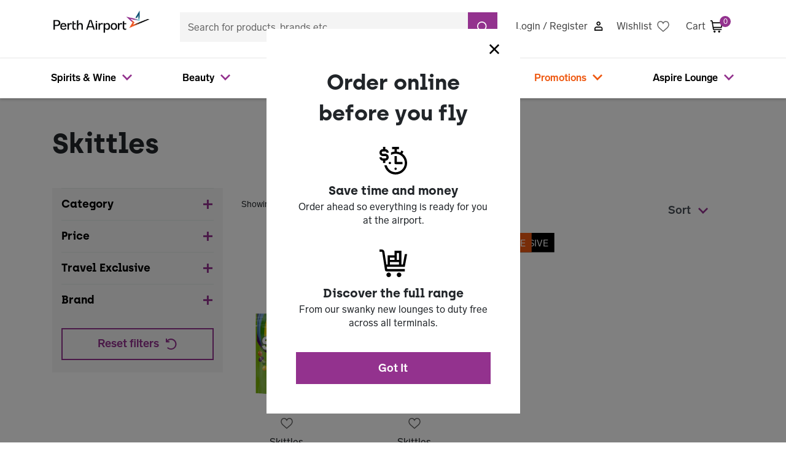

--- FILE ---
content_type: text/html;charset=UTF-8
request_url: https://shop.perthairport.com.au/duty-free/brands/skittles/
body_size: 32414
content:
<!DOCTYPE html>
<html lang="en">
<head>

<!--[if gt IE 9]><!-->
<script>//common/scripts.isml</script>


<script>//common/scripts.isml</script>
<script defer type="text/javascript" src="/on/demandware.static/Sites-au-papl-Site/-/en_AU/v1769033097752/js/main.js"></script>

    <script defer type="text/javascript" src="/on/demandware.static/Sites-au-papl-Site/-/en_AU/v1769033097752/js/search.js"
        
        >
    </script>


<!--<![endif]-->
<meta charset=UTF-8>

<meta http-equiv="x-ua-compatible" content="ie=edge">

<meta name="viewport" content="width=device-width,height=device-height,initial-scale=1.0" />



    <title>
        Skittles | Perth Airport Digital Marketplace
    </title>


<meta name="description"
    content="Explore our range of Skittles products." />
<meta name="keywords"
    content="Perth Airport, Duty Free, Lounge, Perth Airport Digital Marketplace, Duty Free shopping, Aspire Lounge, spirits, wine, beauty products, gifts, accessories, Perth souvenirs, Australian products, dufry, Avolta, duty-free, swissport, aspire" />



    
                <meta property="og:type" content="website
                    ">
    

    
                <meta property="twitter:card" content="summary
                    ">
    

    
                <meta property="twitter:title" content="Skittles | Perth Airport Duty Free
                    ">
    

    
                <meta property="twitter:description" content="Explore our range of Skittles products.
                    ">
    

    
                <meta property="og:title" content="Skittles | Perth Airport Duty Free
                    ">
    

    
        <meta name="robots" content="index,follow">
        

    
                <meta property="og:url" content="https://shop.perthairport.com.au/duty-free/brands/skittles/
                    ">
    

    
                <meta property="og:description" content="Explore our range of Skittles products.
                    ">
    


<link rel="apple-touch-icon" href="/on/demandware.static/Sites-au-papl-Site/-/default/dw523b6b1a/images/favicons/apple-touch-icon.png" sizes="180x180" />
<link rel="icon" type="image/png" href="/on/demandware.static/Sites-au-papl-Site/-/default/dw5a4e5c26/images/favicons/prod-favicon-48x48.png" sizes="48x48" />
<link rel="icon" type="image/png" href="/on/demandware.static/Sites-au-papl-Site/-/default/dw6cf535ff/images/favicons/prod-favicon-32x32.png" sizes="32x32" />
<link rel="icon" type="image/png" href="/on/demandware.static/Sites-au-papl-Site/-/default/dw1c608665/images/favicons/prod-favicon-16x16.png" sizes="16x16" />
<link rel="shortcut icon" href="/on/demandware.static/Sites-au-papl-Site/-/default/dwac608b20/images/favicon.ico" />

<link rel="stylesheet" href="/on/demandware.static/Sites-au-papl-Site/-/en_AU/v1769033097752/css/global.css" />

    <link rel="stylesheet" href="/on/demandware.static/Sites-au-papl-Site/-/en_AU/v1769033097752/css/search.css"  />







    <script src="https://cdn.c360a.salesforce.com/beacon/c360a/586f96ad-39f9-4a5b-90cd-17ed6c4d1119/scripts/c360a.min.js" async></script>

    <script>
        // Initialize Data Cloud Web SDK when loaded
        window.addEventListener('load', function() {
            if (typeof SalesforceInteractions !== 'undefined') {
                try {
                    //Initialize the SDK
                    SalesforceInteractions.init({
                        consents: [
                            {
                                purpose: SalesforceInteractions.ConsentPurpose.Tracking,
                                provider: "OneTrust",
                                status: SalesforceInteractions.ConsentStatus.OptIn
                            }
                        ]
                    }).then(() => {
                        $('body').trigger('dc:sdk');
                        console.log('init successfully')
                    });

                    console.log('Data Cloud Web SDK initialized successfully');

                } catch (e) {
                    console.error('Error initializing Data Cloud Web SDK:', e);
                }
            } else {
                console.warn('SalesforceInteractions not available - Web SDK not loaded');
            }
        });
    </script>
<script>
    var pageAction = 'searchshow';
    window.dataLayer = window.dataLayer || [];
    window.gtmEnabled = true;
    var orderId = -1;
    var dataLayerEvent = {"event":"search","ecommerce":{"impressions":[{"id":"6399658","name":"Crazy Sours Pouch","category":"Sweets","categoryID":"gifts-accessories-food-sweets","price":"12.99","position":1,"list":"Search Results"},{"id":"2933381","name":"Fruits pouch Tin","category":"Sweets","categoryID":"gifts-accessories-food-sweets","price":"22.99","position":2,"list":"Search Results"}]}};
    var ga4DataLayerEvent = {"event":"view_item_list","ecommerce":{"items":[{"item_id":"6399658","item_name":"Crazy Sours Pouch","item_brand":"Skittles","item_category":"Sweets","price":"12.99","currency":"AUD","affiliation":"dufry","index":1},{"item_id":"2933381","item_name":"Fruits pouch Tin","item_brand":"Skittles","item_category":"Sweets","price":"22.99","currency":"AUD","affiliation":"dufry","index":2}],"item_list_id":"brands-skittles","item_list_name":"Skittles"}};

    // In all cases except Order Confirmation, the data layer should be pushed, so default to that case
    var pushDataLayer = true;
    if (pageAction === 'orderconfirm') {
        // As of now, the correction is for order confirmation only
        if (dataLayerEvent) {
            orderId = getOrderId(dataLayerEvent);
        } else {
            orderId = getGA4OrderId(ga4DataLayerEvent);
        }

        // var ordersPushedToGoogle = getOrdersPushedToGoogle();
        // var orderHasBeenPushedToGoogle = orderHasBeenPushedToGoogle(orderId, ordersPushedToGoogle);
        // if (orderHasBeenPushedToGoogle) {
        //     // If the data has already been sent, let's not push it again.
        //     pushDataLayer = false;
        // }
    }

    if (pushDataLayer) {
        if (dataLayerEvent) {
            dataLayer.push(dataLayerEvent);
        }

        // If both events active, clear first ecommerce object to prevent events affecting one another
        if (dataLayerEvent && ga4DataLayerEvent) {
            dataLayer.push({ ecommerce: null });
        }

        if (ga4DataLayerEvent) {
            dataLayer.push(ga4DataLayerEvent);
        }

        // if (pageAction === 'orderconfirm') {
        //     // Add the orderId to the array of orders that is being stored in localStorage
        //     ordersPushedToGoogle.push(orderId);
        //     // The localStorage is what is used to prevent the duplicate send from mobile platforms
        //     window.localStorage.setItem('ordersPushedToGoogle', JSON.stringify(ordersPushedToGoogle));
        // }
    }

    function getOrderId(dataLayer) {
        if ('ecommerce' in dataLayer) {
            if ('purchase' in dataLayer.ecommerce && 'actionField' in dataLayer.ecommerce.purchase &&
                'id' in dataLayer.ecommerce.purchase.actionField) {
                return dataLayer.ecommerce.purchase.actionField.id;
            }
        }

        return -1;
    }

    function getGA4OrderId(dataLayer) {
        if ('ecommerce' in dataLayer && 'transaction_id' in dataLayer.ecommerce) {
            return dataLayer.ecommerce.transaction_id;
        }

        return -1;
    }

    function getOrdersPushedToGoogle() {
        var ordersPushedToGoogleString = window.localStorage.getItem('ordersPushedToGoogle');
        if (ordersPushedToGoogleString && ordersPushedToGoogleString.length > 0) {
            return JSON.parse(ordersPushedToGoogleString);
        }

        return [];
    }

    function orderHasBeenPushedToGoogle(orderId, ordersPushedToGoogle) {
        if (orderId) {
            for (var index = 0; index < ordersPushedToGoogle.length; index++) {
                if (ordersPushedToGoogle[index] === orderId) {
                    return true;
                }
            }
        }

        return false;
    }
</script>

<script>
    window.dataLayer = window.dataLayer || [];
    dataLayer.push({"environment":"production","demandwareID":"abE0oxbULLoCzkq9uXj191f4xr","loggedInState":false,"locale":"en_AU","currency":"AUD","pageLanguage":"en_US","registered":false,"email":"","emailHash":"","user_id":""});
</script>


<!-- Google Tag Manager -->
<script>(function(w,d,s,l,i){w[l]=w[l]||[];w[l].push({'gtm.start':
new Date().getTime(),event:'gtm.js'});var f=d.getElementsByTagName(s)[0],
j=d.createElement(s),dl=l!='dataLayer'?'&l='+l:'';j.async=true;j.src=
'https://www.googletagmanager.com/gtm.js?id='+i+dl;f.parentNode.insertBefore(j,f);
})(window,document,'script','dataLayer','GTM-WCRFN8W');</script>
<!-- End Google Tag Manager -->


<script defer src="/on/demandware.static/Sites-au-papl-Site/-/en_AU/v1769033097752/js/tagmanager.js"></script>


<link rel="canonical" href="/duty-free/brands/skittles/"/>

<script type="text/javascript">//<!--
/* <![CDATA[ (head-active_data.js) */
var dw = (window.dw || {});
dw.ac = {
    _analytics: null,
    _events: [],
    _category: "",
    _searchData: "",
    _anact: "",
    _anact_nohit_tag: "",
    _analytics_enabled: "true",
    _timeZone: "Australia/West",
    _capture: function(configs) {
        if (Object.prototype.toString.call(configs) === "[object Array]") {
            configs.forEach(captureObject);
            return;
        }
        dw.ac._events.push(configs);
    },
	capture: function() { 
		dw.ac._capture(arguments);
		// send to CQ as well:
		if (window.CQuotient) {
			window.CQuotient.trackEventsFromAC(arguments);
		}
	},
    EV_PRD_SEARCHHIT: "searchhit",
    EV_PRD_DETAIL: "detail",
    EV_PRD_RECOMMENDATION: "recommendation",
    EV_PRD_SETPRODUCT: "setproduct",
    applyContext: function(context) {
        if (typeof context === "object" && context.hasOwnProperty("category")) {
        	dw.ac._category = context.category;
        }
        if (typeof context === "object" && context.hasOwnProperty("searchData")) {
        	dw.ac._searchData = context.searchData;
        }
    },
    setDWAnalytics: function(analytics) {
        dw.ac._analytics = analytics;
    },
    eventsIsEmpty: function() {
        return 0 == dw.ac._events.length;
    }
};
/* ]]> */
// -->
</script>
<script type="text/javascript">//<!--
/* <![CDATA[ (head-cquotient.js) */
var CQuotient = window.CQuotient = {};
CQuotient.clientId = 'bdxw-au-papl';
CQuotient.realm = 'BDXW';
CQuotient.siteId = 'au-papl';
CQuotient.instanceType = 'prd';
CQuotient.locale = 'en_AU';
CQuotient.fbPixelId = '__UNKNOWN__';
CQuotient.activities = [];
CQuotient.cqcid='';
CQuotient.cquid='';
CQuotient.cqeid='';
CQuotient.cqlid='';
CQuotient.apiHost='api.cquotient.com';
/* Turn this on to test against Staging Einstein */
/* CQuotient.useTest= true; */
CQuotient.useTest = ('true' === 'false');
CQuotient.initFromCookies = function () {
	var ca = document.cookie.split(';');
	for(var i=0;i < ca.length;i++) {
	  var c = ca[i];
	  while (c.charAt(0)==' ') c = c.substring(1,c.length);
	  if (c.indexOf('cqcid=') == 0) {
		CQuotient.cqcid=c.substring('cqcid='.length,c.length);
	  } else if (c.indexOf('cquid=') == 0) {
		  var value = c.substring('cquid='.length,c.length);
		  if (value) {
		  	var split_value = value.split("|", 3);
		  	if (split_value.length > 0) {
			  CQuotient.cquid=split_value[0];
		  	}
		  	if (split_value.length > 1) {
			  CQuotient.cqeid=split_value[1];
		  	}
		  	if (split_value.length > 2) {
			  CQuotient.cqlid=split_value[2];
		  	}
		  }
	  }
	}
}
CQuotient.getCQCookieId = function () {
	if(window.CQuotient.cqcid == '')
		window.CQuotient.initFromCookies();
	return window.CQuotient.cqcid;
};
CQuotient.getCQUserId = function () {
	if(window.CQuotient.cquid == '')
		window.CQuotient.initFromCookies();
	return window.CQuotient.cquid;
};
CQuotient.getCQHashedEmail = function () {
	if(window.CQuotient.cqeid == '')
		window.CQuotient.initFromCookies();
	return window.CQuotient.cqeid;
};
CQuotient.getCQHashedLogin = function () {
	if(window.CQuotient.cqlid == '')
		window.CQuotient.initFromCookies();
	return window.CQuotient.cqlid;
};
CQuotient.trackEventsFromAC = function (/* Object or Array */ events) {
try {
	if (Object.prototype.toString.call(events) === "[object Array]") {
		events.forEach(_trackASingleCQEvent);
	} else {
		CQuotient._trackASingleCQEvent(events);
	}
} catch(err) {}
};
CQuotient._trackASingleCQEvent = function ( /* Object */ event) {
	if (event && event.id) {
		if (event.type === dw.ac.EV_PRD_DETAIL) {
			CQuotient.trackViewProduct( {id:'', alt_id: event.id, type: 'raw_sku'} );
		} // not handling the other dw.ac.* events currently
	}
};
CQuotient.trackViewProduct = function(/* Object */ cqParamData){
	var cq_params = {};
	cq_params.cookieId = CQuotient.getCQCookieId();
	cq_params.userId = CQuotient.getCQUserId();
	cq_params.emailId = CQuotient.getCQHashedEmail();
	cq_params.loginId = CQuotient.getCQHashedLogin();
	cq_params.product = cqParamData.product;
	cq_params.realm = cqParamData.realm;
	cq_params.siteId = cqParamData.siteId;
	cq_params.instanceType = cqParamData.instanceType;
	cq_params.locale = CQuotient.locale;
	
	if(CQuotient.sendActivity) {
		CQuotient.sendActivity(CQuotient.clientId, 'viewProduct', cq_params);
	} else {
		CQuotient.activities.push({activityType: 'viewProduct', parameters: cq_params});
	}
};
/* ]]> */
// -->
</script>


   <script type="application/ld+json">
        {"@context":"http://schema.org/","@type":"ItemList","itemListElement":[{"@type":"ListItem","position":1,"url":"https://shop.perthairport.com.au/duty-free/gifts-and-accessories/food/sweets/skittles-crazy-sours-pouch/6399658.html"},{"@type":"ListItem","position":2,"url":"https://shop.perthairport.com.au/duty-free/gifts-and-accessories/food/sweets/skittles-fruits-pouch-tin/2933381.html"}]}
    </script>


</head>
<body>


<!-- Google Tag Manager (noscript) -->
<noscript><iframe src="https://www.googletagmanager.com/ns.html?id=GTM-WCRFN8W"
height="0" width="0" style="display:none;visibility:hidden"></iframe></noscript>
<!-- End Google Tag Manager (noscript) -->

<div class="page" data-action="Search-Show" data-querystring="cgid=brands-skittles" >
    <a href="#maincontent" class="skip" aria-label="Skip to main content">Skip to main content</a>
<a href="#footercontent" class="skip" aria-label="Skip to footer content">Skip to footer content</a>

        <nav role="navigation" class="sticky-top">
         
	 

	
            <div class="header container mb-lg-4">

                        <div class="navbar-header">
                            <div class="row navbar-header">
                                <div class="col-4 col-lg-2 d-flex align-items-center pl-0">
                                    <button class="navbar-toggler d-lg-none pl-0 burger-on" type="button" aria-controls="sg-navbar-collapse" aria-expanded="false" aria-label="Toggle navigation">
                                        &#9776; <span class="hidden-lg-down">Menu</span>
                                    </button>
                                    <a class="logo-home navbar__logo" href="/" title="Perth Airport Online Store Home">
                                        <img class="hidden-md-down" src="/on/demandware.static/Sites-au-papl-Site/-/default/dwcd7d2bb8/images/logos/perth-airport.png" alt="Perth Airport Online Store" />
                                    </a>
                                    <a class="logo-home navbar__logo-mobile" href="/" title="Perth Airport Online Store Home">
                                        <img class="d-lg-none" src="/on/demandware.static/Sites-au-papl-Site/-/default/dwcd7d2bb8/images/logos/perth-airport.png" alt="Perth Airport Online Store" />
                                    </a>
                                </div>
                                <div class="col-4 col-lg-6 d-flex justify-content-center align-items-center">
                                    <div class="search hidden-md-down w-100">
                                        <div class="site-search mb-lg-2">
    <form role="search" action="/search" method="get" name="simpleSearch">
        <div class="input-group">
            <input class="form-control search-field" type="text" name="q" value=""
                placeholder="Search for products, brands etc." role="combobox"
                aria-describedby="search-assistive-text" aria-haspopup="listbox" aria-owns="search-results"
                aria-expanded="false" aria-autocomplete="list" aria-activedescendant="" aria-controls="search-results"
                aria-label="Enter Keyword or Item No." autocomplete="off" />
            <button id="clear-search" type="button" class="close d-none" aria-label="Close">
                <span aria-hidden="true">&times;</span>
            </button>
            <div class="input-group-append">
                <button type="submit" name="search-button" class="btn btn-primary"
                    aria-label="Submit search keywords">
                    <div class="icon-search-white"></div>
                </button>
            </div>
            <div class="suggestions-wrapper" data-url="/on/demandware.store/Sites-au-papl-Site/en_AU/SearchServices-GetSuggestions?q="></div>
        </div>
        <input type="hidden" value="en_AU" name="lang">
    </form>
</div>

                                    </div>
                                </div>
                                <div class="col-4 col-lg-4 d-flex justify-content-end justify-content-lg-between pr-0">
                                    
        <a href="https://shop.perthairport.com.au/loginoauth?oauthProvider=PAPL%20Customer%20Auth%20Provider&amp;oauthLoginTargetEndPoint=1"
           class="d-flex align-items-center pt-1 pr-3 pr-lg-0 pt-lg-3">
            <span class="user-message pr-2 hidden-md-down">Login / Register</span>
            <div class="icon-signin"></div>
        </a>


<a href="https://shop.perthairport.com.au/wishlist" class="d-flex align-items-center pt-1 pr-3 pr-lg-0 pt-lg-3">
    <span class="user-message pr-2 hidden-md-down">Wishlist</span>
    
        <div class="icon-wishlist"></div>
    
</a>

                                    <div class="minicart" data-action-url="/on/demandware.store/Sites-au-papl-Site/en_AU/Cart-MiniCartShow">
                                        <div class="minicart-total hide-link-med">
    <a class="minicart-link d-flex align-items-center" href="https://shop.perthairport.com.au/cart" title="Cart 0 Items" aria-label="Cart 0 Items" aria-haspopup="true">
        <span class="user-message pr-2 hidden-md-down">Cart</span>
        <div class="icon-cart"></div>
        <span class="minicart-quantity">
            0
        </span>
    </a>
</div>

<div class="minicart-total hide-no-link">
    <div class="icon-cart"></div>
        <span class="minicart-quantity">
            0
        </span>
</div>
<div class="popover popover-bottom"></div>

                                    </div>
                                </div>
                            </div>
                        </div>

            </div>
            <div class="main-menu navbar-toggleable-md menu-toggleable-left mr-0 mt-lg-0 navbar-mobile-spacer multilevel-dropdown d-none d-md-block elevation-1" id="sg-navbar-collapse">
                <div class="container">
                    <div class="row">
                        <nav class="navbar navbar-expand-lg bg-inverse col-12">

    <div class="menu-group py-2" role="navigation">
        <ul class="nav navbar-nav d-flex justify-content-between" role="menu">
            
                
                    
                        <li class="nav-item dropdown" role="presentation">
                            <a href="/duty-free/spirits-and-wine/" id="spirits-wine" class="nav-link dropdown-toggle d-flex justify-content-between justify-content-md-start " role="button" data-toggle="dropdown" aria-haspopup="true" aria-expanded="false" tabindex="0">
                                <span class="pr-2">Spirits &amp; Wine</span>
                                
                                    <div class="icon-chevron-down-purple hidden-md-down"></div>
                                    <div class="mobile-menu-arrow icon-chevron-right-purple d-lg-none mr-3"></div>
                                
                            </a>
                            
                            <div class='mm__dropdown dropdown-menu '>
    <div class="mm__wrapper">
        
            
                <div class="container">
    <ul class="mm__category mm__category--standard">
        

        <li class="mm__category-item">
            <ul class="mm__category-list">
                
                    <li class="dropdown-item dropdown navbar__sub" role="presentation">
                        <a href="/duty-free/spirits-and-wine/spirits/" id="spirits-wine-spirits"
                            class="navbar__sub-item nav-link dropdown-toggle d-flex justify-content-between" role="button"
                            data-toggle="dropdown" aria-haspopup="true" aria-expanded="false" tabindex="0">
                            <span class="pr-2">Spirits</span>
                            <div class="mobile-menu-arrow icon-chevron-right-purple d-lg-none mr-3"></div>
                        </a>
                        <ul class="mm__subcategory">
                            
                                
                                    <li class="navbar__sub" role="button">
                                        <a href="/duty-free/spirits-and-wine/spirits/vodka/" id="spirits-wine-spirits-vodka" class="navbar__sub-item" role="button">
                                            Vodka
                                        </a>
                                    </li>
                                
                            
                                
                                    <li class="navbar__sub" role="button">
                                        <a href="/duty-free/spirits-and-wine/spirits/gin/" id="spirits-wine-spirits-gin" class="navbar__sub-item" role="button">
                                            Gin
                                        </a>
                                    </li>
                                
                            
                                
                                    <li class="navbar__sub" role="button">
                                        <a href="/duty-free/spirits-and-wine/spirits/aperitifs/" id="spirits-wine-spirits-aperitifs" class="navbar__sub-item" role="button">
                                            Aperitifs
                                        </a>
                                    </li>
                                
                            
                                
                                    <li class="navbar__sub" role="button">
                                        <a href="/duty-free/spirits-and-wine/spirits/liqueurs/" id="spirits-wine-spirits-liqueurs" class="navbar__sub-item" role="button">
                                            Liqueurs
                                        </a>
                                    </li>
                                
                            
                                
                                    <li class="navbar__sub" role="button">
                                        <a href="/duty-free/spirits-and-wine/spirits/rum/" id="spirits-wine-spirits-rum" class="navbar__sub-item" role="button">
                                            Rum
                                        </a>
                                    </li>
                                
                            
                                
                                    <li class="navbar__sub" role="button">
                                        <a href="/duty-free/spirits-and-wine/spirits/tequila/" id="spirits-wine-spirits-tequila" class="navbar__sub-item" role="button">
                                            Tequila
                                        </a>
                                    </li>
                                
                            
                                
                                    <li class="navbar__sub" role="button">
                                        <a href="/duty-free/spirits-and-wine/spirits/brandy/" id="spirits-wine-spirits-brandy" class="navbar__sub-item" role="button">
                                            Brandy
                                        </a>
                                    </li>
                                
                            
                                
                                    <li class="navbar__sub" role="button">
                                        <a href="/duty-free/spirits-and-wine/spirits/cognac/" id="spirits-wine-spirits-cognac" class="navbar__sub-item" role="button">
                                            Cognac
                                        </a>
                                    </li>
                                
                            
                        </ul>
                    </li>
                
                    <li class="dropdown-item dropdown navbar__sub" role="presentation">
                        <a href="/duty-free/spirits-and-wine/whisky/" id="spirits-wine-whisky"
                            class="navbar__sub-item nav-link dropdown-toggle d-flex justify-content-between" role="button"
                            data-toggle="dropdown" aria-haspopup="true" aria-expanded="false" tabindex="0">
                            <span class="pr-2">Whisky</span>
                            <div class="mobile-menu-arrow icon-chevron-right-purple d-lg-none mr-3"></div>
                        </a>
                        <ul class="mm__subcategory">
                            
                                
                                    <li class="navbar__sub" role="button">
                                        <a href="/duty-free/spirits-and-wine/whisky/scotch-whisky/" id="spirits-wine-whisky-scotch" class="navbar__sub-item" role="button">
                                            Scotch Whisky
                                        </a>
                                    </li>
                                
                            
                                
                                    <li class="navbar__sub" role="button">
                                        <a href="/duty-free/spirits-and-wine/whisky/american-whiskey/" id="spirits-wine-whisky-american" class="navbar__sub-item" role="button">
                                            American Whiskey
                                        </a>
                                    </li>
                                
                            
                                
                                    <li class="navbar__sub" role="button">
                                        <a href="/duty-free/spirits-and-wine/whisky/irish-whiskey/" id="spirits-wine-whisky-irish" class="navbar__sub-item" role="button">
                                            Irish Whiskey
                                        </a>
                                    </li>
                                
                            
                                
                                    <li class="navbar__sub" role="button">
                                        <a href="/duty-free/spirits-and-wine/whisky/canadian-whisky/" id="spirits-wine-whisky-canadian" class="navbar__sub-item" role="button">
                                            Canadian Whisky
                                        </a>
                                    </li>
                                
                            
                                
                                    <li class="navbar__sub" role="button">
                                        <a href="/duty-free/spirits-and-wine/whisky/japanese-whisky/" id="spirits-wine-whisky-japanese" class="navbar__sub-item" role="button">
                                            Japanese Whisky
                                        </a>
                                    </li>
                                
                            
                                
                                    <li class="navbar__sub" role="button">
                                        <a href="/duty-free/spirits-and-wine/whisky/australian-whisky/" id="spirits-wine-whisky-australian" class="navbar__sub-item" role="button">
                                            Australian Whisky
                                        </a>
                                    </li>
                                
                            
                        </ul>
                    </li>
                
                    <li class="dropdown-item dropdown navbar__sub" role="presentation">
                        <a href="/duty-free/spirits-and-wine/wine/" id="spirits-wine-wine"
                            class="navbar__sub-item nav-link dropdown-toggle d-flex justify-content-between" role="button"
                            data-toggle="dropdown" aria-haspopup="true" aria-expanded="false" tabindex="0">
                            <span class="pr-2">Wine</span>
                            <div class="mobile-menu-arrow icon-chevron-right-purple d-lg-none mr-3"></div>
                        </a>
                        <ul class="mm__subcategory">
                            
                                
                                    <li class="navbar__sub" role="button">
                                        <a href="/duty-free/spirits-and-wine/wine/champagne-and-sparkling/" id="spirits-wine-wine-champagne-sparkling" class="navbar__sub-item" role="button">
                                            Champagne &amp; Sparkling
                                        </a>
                                    </li>
                                
                            
                                
                                    <li class="navbar__sub" role="button">
                                        <a href="/duty-free/spirits-and-wine/wine/red-wine/" id="spirits-wine-wine-red" class="navbar__sub-item" role="button">
                                            Red Wine
                                        </a>
                                    </li>
                                
                            
                                
                                    <li class="navbar__sub" role="button">
                                        <a href="/duty-free/spirits-and-wine/wine/white-wine/" id="spirits-wine-wine-white" class="navbar__sub-item" role="button">
                                            White Wine
                                        </a>
                                    </li>
                                
                            
                                
                                    <li class="navbar__sub" role="button">
                                        <a href="/duty-free/spirits-and-wine/wine/rose-wine/" id="spirits-wine-wine-rose" class="navbar__sub-item" role="button">
                                            Rose Wine
                                        </a>
                                    </li>
                                
                            
                        </ul>
                    </li>
                
            </ul>
        </li>

        
            <li class="dropdown-item dropdown navbar__sub shopbybrand" role="presentation">
                <a href="/duty-free/brands/" id="brands" role="menuitem" class="navbar__sub-item nav-link dropdown-toggle d-flex justify-content-between"
                    tabindex="-1">Shop by brand</a>
                <ul class="mm__subcategory">
                    
                        
                            <li class="navbar__sub" role="button">
                                <a href="/duty-free/brands/jim-beam/" id="brands-jim-beam" class="navbar__sub-item" role="button">
                                    Jim Beam
                                </a>
                            </li>
                        
                    
                        
                            <li class="navbar__sub" role="button">
                                <a href="/duty-free/brands/johnnie-walker/" id="brands-johnnie-walker" class="navbar__sub-item" role="button">
                                    Johnnie Walker
                                </a>
                            </li>
                        
                    
                        
                            <li class="navbar__sub" role="button">
                                <a href="/duty-free/brands/jack-daniels/" id="brands-jack-daniels" class="navbar__sub-item" role="button">
                                    Jack Daniel's
                                </a>
                            </li>
                        
                    
                        
                            <li class="navbar__sub" role="button">
                                <a href="/duty-free/brands/smirnoff/" id="brands-smirnoff" class="navbar__sub-item" role="button">
                                    Smirnoff
                                </a>
                            </li>
                        
                    
                        
                            <li class="navbar__sub" role="button">
                                <a href="/duty-free/brands/absolut/" id="brands-absolut" class="navbar__sub-item" role="button">
                                    Absolut
                                </a>
                            </li>
                        
                    
                        
                            <li class="navbar__sub" role="button">
                                <a href="/duty-free/brands/bombay-sapphire/" id="brands-bombay-sapphire" class="navbar__sub-item" role="button">
                                    Bombay Sapphire
                                </a>
                            </li>
                        
                    
                </ul>
            </li>
        
    </ul>
</div>
            
        
    </div>
</div>
<div class="mm__background-overlay"></div>

                            
    <ul class="dropdown-menu dropdown-menu__sub pt-0" role="menu" aria-hidden="true" aria-label="spirits-wine">
        
        
            
                

                    <li class="dropdown-item dropdown navbar__sub" role="presentation">
                        <a href="/duty-free/spirits-and-wine/" id="spirits-wine-spirits" class="seeall navbar__sub-item nav-link dropdown-toggle d-flex justify-content-between" role="button" data-toggle="dropdown" aria-haspopup="true" aria-expanded="false" tabindex="0">
                            <span class="pr-2">See all</span>
                        </a>
                    </li>
                
                <li class="dropdown-item dropdown navbar__sub" role="presentation">
                    <a href="/duty-free/spirits-and-wine/spirits/" id="spirits-wine-spirits" class="navbar__sub-item nav-link dropdown-toggle d-flex justify-content-between" role="button" data-toggle="dropdown" aria-haspopup="true" aria-expanded="false" tabindex="0">
                        <span class="pr-2">Spirits</span>
                        <div class="mobile-menu-arrow icon-chevron-right-purple d-lg-none mr-3"></div>
                    </a>
                    
                    
    <ul class="dropdown-menu dropdown-menu__sub pt-0" role="menu" aria-hidden="true" aria-label="spirits-wine-spirits">
        
        
            
                
                    <li class="dropdown-item py-3" role="presentation">
                        <a href="/duty-free/spirits-and-wine/spirits/" id="spirits-wine-spirits-vodka" role="menuitem" class="dropdown-link seeall" tabindex="-1">See all</a>
                    </li>
                
                
                    <li class="dropdown-item" role="presentation">
                        <a href="/duty-free/spirits-and-wine/spirits/vodka/" id="spirits-wine-spirits-vodka" role="menuitem" class="dropdown-link" tabindex="-1">Vodka</a>
                    </li>
                
            
        
            
                
                
                    <li class="dropdown-item" role="presentation">
                        <a href="/duty-free/spirits-and-wine/spirits/gin/" id="spirits-wine-spirits-gin" role="menuitem" class="dropdown-link" tabindex="-1">Gin</a>
                    </li>
                
            
        
            
                
                
                    <li class="dropdown-item" role="presentation">
                        <a href="/duty-free/spirits-and-wine/spirits/aperitifs/" id="spirits-wine-spirits-aperitifs" role="menuitem" class="dropdown-link" tabindex="-1">Aperitifs</a>
                    </li>
                
            
        
            
                
                
                    <li class="dropdown-item" role="presentation">
                        <a href="/duty-free/spirits-and-wine/spirits/liqueurs/" id="spirits-wine-spirits-liqueurs" role="menuitem" class="dropdown-link" tabindex="-1">Liqueurs</a>
                    </li>
                
            
        
            
                
                
                    <li class="dropdown-item" role="presentation">
                        <a href="/duty-free/spirits-and-wine/spirits/rum/" id="spirits-wine-spirits-rum" role="menuitem" class="dropdown-link" tabindex="-1">Rum</a>
                    </li>
                
            
        
            
                
                
                    <li class="dropdown-item" role="presentation">
                        <a href="/duty-free/spirits-and-wine/spirits/tequila/" id="spirits-wine-spirits-tequila" role="menuitem" class="dropdown-link" tabindex="-1">Tequila</a>
                    </li>
                
            
        
            
                
                
                    <li class="dropdown-item" role="presentation">
                        <a href="/duty-free/spirits-and-wine/spirits/brandy/" id="spirits-wine-spirits-brandy" role="menuitem" class="dropdown-link" tabindex="-1">Brandy</a>
                    </li>
                
            
        
            
                
                
                    <li class="dropdown-item" role="presentation">
                        <a href="/duty-free/spirits-and-wine/spirits/cognac/" id="spirits-wine-spirits-cognac" role="menuitem" class="dropdown-link" tabindex="-1">Cognac</a>
                    </li>
                
            
        
    </ul>


                </li>
            
        
            
                
                <li class="dropdown-item dropdown navbar__sub" role="presentation">
                    <a href="/duty-free/spirits-and-wine/whisky/" id="spirits-wine-whisky" class="navbar__sub-item nav-link dropdown-toggle d-flex justify-content-between" role="button" data-toggle="dropdown" aria-haspopup="true" aria-expanded="false" tabindex="0">
                        <span class="pr-2">Whisky</span>
                        <div class="mobile-menu-arrow icon-chevron-right-purple d-lg-none mr-3"></div>
                    </a>
                    
                    
    <ul class="dropdown-menu dropdown-menu__sub pt-0" role="menu" aria-hidden="true" aria-label="spirits-wine-whisky">
        
        
            
                
                    <li class="dropdown-item py-3" role="presentation">
                        <a href="/duty-free/spirits-and-wine/whisky/" id="spirits-wine-whisky-scotch" role="menuitem" class="dropdown-link seeall" tabindex="-1">See all</a>
                    </li>
                
                
                    <li class="dropdown-item" role="presentation">
                        <a href="/duty-free/spirits-and-wine/whisky/scotch-whisky/" id="spirits-wine-whisky-scotch" role="menuitem" class="dropdown-link" tabindex="-1">Scotch Whisky</a>
                    </li>
                
            
        
            
                
                
                    <li class="dropdown-item" role="presentation">
                        <a href="/duty-free/spirits-and-wine/whisky/american-whiskey/" id="spirits-wine-whisky-american" role="menuitem" class="dropdown-link" tabindex="-1">American Whiskey</a>
                    </li>
                
            
        
            
                
                
                    <li class="dropdown-item" role="presentation">
                        <a href="/duty-free/spirits-and-wine/whisky/irish-whiskey/" id="spirits-wine-whisky-irish" role="menuitem" class="dropdown-link" tabindex="-1">Irish Whiskey</a>
                    </li>
                
            
        
            
                
                
                    <li class="dropdown-item" role="presentation">
                        <a href="/duty-free/spirits-and-wine/whisky/canadian-whisky/" id="spirits-wine-whisky-canadian" role="menuitem" class="dropdown-link" tabindex="-1">Canadian Whisky</a>
                    </li>
                
            
        
            
                
                
                    <li class="dropdown-item" role="presentation">
                        <a href="/duty-free/spirits-and-wine/whisky/japanese-whisky/" id="spirits-wine-whisky-japanese" role="menuitem" class="dropdown-link" tabindex="-1">Japanese Whisky</a>
                    </li>
                
            
        
            
                
                
                    <li class="dropdown-item" role="presentation">
                        <a href="/duty-free/spirits-and-wine/whisky/australian-whisky/" id="spirits-wine-whisky-australian" role="menuitem" class="dropdown-link" tabindex="-1">Australian Whisky</a>
                    </li>
                
            
        
    </ul>


                </li>
            
        
            
                
                <li class="dropdown-item dropdown navbar__sub" role="presentation">
                    <a href="/duty-free/spirits-and-wine/wine/" id="spirits-wine-wine" class="navbar__sub-item nav-link dropdown-toggle d-flex justify-content-between" role="button" data-toggle="dropdown" aria-haspopup="true" aria-expanded="false" tabindex="0">
                        <span class="pr-2">Wine</span>
                        <div class="mobile-menu-arrow icon-chevron-right-purple d-lg-none mr-3"></div>
                    </a>
                    
                    
    <ul class="dropdown-menu dropdown-menu__sub pt-0" role="menu" aria-hidden="true" aria-label="spirits-wine-wine">
        
        
            
                
                    <li class="dropdown-item py-3" role="presentation">
                        <a href="/duty-free/spirits-and-wine/wine/" id="spirits-wine-wine-champagne-sparkling" role="menuitem" class="dropdown-link seeall" tabindex="-1">See all</a>
                    </li>
                
                
                    <li class="dropdown-item" role="presentation">
                        <a href="/duty-free/spirits-and-wine/wine/champagne-and-sparkling/" id="spirits-wine-wine-champagne-sparkling" role="menuitem" class="dropdown-link" tabindex="-1">Champagne &amp; Sparkling</a>
                    </li>
                
            
        
            
                
                
                    <li class="dropdown-item" role="presentation">
                        <a href="/duty-free/spirits-and-wine/wine/red-wine/" id="spirits-wine-wine-red" role="menuitem" class="dropdown-link" tabindex="-1">Red Wine</a>
                    </li>
                
            
        
            
                
                
                    <li class="dropdown-item" role="presentation">
                        <a href="/duty-free/spirits-and-wine/wine/white-wine/" id="spirits-wine-wine-white" role="menuitem" class="dropdown-link" tabindex="-1">White Wine</a>
                    </li>
                
            
        
            
                
                
                    <li class="dropdown-item" role="presentation">
                        <a href="/duty-free/spirits-and-wine/wine/rose-wine/" id="spirits-wine-wine-rose" role="menuitem" class="dropdown-link" tabindex="-1">Rose Wine</a>
                    </li>
                
            
        
    </ul>


                </li>
            
        
    </ul>


                        </li>
                    
                
                    
                        <li class="nav-item dropdown" role="presentation">
                            <a href="/duty-free/beauty/" id="beauty" class="nav-link dropdown-toggle d-flex justify-content-between justify-content-md-start " role="button" data-toggle="dropdown" aria-haspopup="true" aria-expanded="false" tabindex="0">
                                <span class="pr-2">Beauty</span>
                                
                                    <div class="icon-chevron-down-purple hidden-md-down"></div>
                                    <div class="mobile-menu-arrow icon-chevron-right-purple d-lg-none mr-3"></div>
                                
                            </a>
                            
                            <div class='mm__dropdown dropdown-menu '>
    <div class="mm__wrapper">
        
            
                <div class="container">
    <ul class="mm__category mm__category--standard">
        

        <li class="mm__category-item">
            <ul class="mm__category-list">
                
                    <li class="dropdown-item dropdown navbar__sub" role="presentation">
                        <a href="/duty-free/beauty/fragrance/" id="beauty-fragrance"
                            class="navbar__sub-item nav-link dropdown-toggle d-flex justify-content-between" role="button"
                            data-toggle="dropdown" aria-haspopup="true" aria-expanded="false" tabindex="0">
                            <span class="pr-2">Fragrance</span>
                            <div class="mobile-menu-arrow icon-chevron-right-purple d-lg-none mr-3"></div>
                        </a>
                        <ul class="mm__subcategory">
                            
                                
                                    <li class="navbar__sub" role="button">
                                        <a href="/duty-free/beauty/fragrance/feminine/" id="beauty-fragrance-feminine" class="navbar__sub-item" role="button">
                                            Feminine
                                        </a>
                                    </li>
                                
                            
                                
                                    <li class="navbar__sub" role="button">
                                        <a href="/duty-free/beauty/fragrance/masculine/" id="beauty-fragrance-masculine" class="navbar__sub-item" role="button">
                                            Masculine
                                        </a>
                                    </li>
                                
                            
                                
                                    <li class="navbar__sub" role="button">
                                        <a href="/duty-free/beauty/fragrance/unisex/" id="beauty-fragrance-gender-neutral" class="navbar__sub-item" role="button">
                                            Unisex
                                        </a>
                                    </li>
                                
                            
                                
                                    <li class="navbar__sub" role="button">
                                        <a href="/duty-free/beauty/fragrance/gift-and-sets/" id="beauty-fragrance-gift-sets" class="navbar__sub-item" role="button">
                                            Gift &amp; Sets
                                        </a>
                                    </li>
                                
                            
                                
                                    <li class="navbar__sub" role="button">
                                        <a href="/duty-free/beauty/fragrance/miniature-sets/" id="beauty-fragrance-minis" class="navbar__sub-item" role="button">
                                            Miniature Sets
                                        </a>
                                    </li>
                                
                            
                        </ul>
                    </li>
                
                    <li class="dropdown-item dropdown navbar__sub" role="presentation">
                        <a href="/duty-free/beauty/skincare/" id="beauty-skincare"
                            class="navbar__sub-item nav-link dropdown-toggle d-flex justify-content-between" role="button"
                            data-toggle="dropdown" aria-haspopup="true" aria-expanded="false" tabindex="0">
                            <span class="pr-2">Skincare</span>
                            <div class="mobile-menu-arrow icon-chevron-right-purple d-lg-none mr-3"></div>
                        </a>
                        <ul class="mm__subcategory">
                            
                                
                                    <li class="navbar__sub" role="button">
                                        <a href="/duty-free/beauty/skincare/body/" id="beauty-skincare-body" class="navbar__sub-item" role="button">
                                            Body
                                        </a>
                                    </li>
                                
                            
                                
                                    <li class="navbar__sub" role="button">
                                        <a href="/duty-free/beauty/skincare/cleanser/" id="beauty-skincare-cleanser" class="navbar__sub-item" role="button">
                                            Cleanser
                                        </a>
                                    </li>
                                
                            
                                
                                    <li class="navbar__sub" role="button">
                                        <a href="/duty-free/beauty/skincare/gift-and-sets/" id="beauty-skincare-gift-sets" class="navbar__sub-item" role="button">
                                            Gift &amp; Sets
                                        </a>
                                    </li>
                                
                            
                                
                                    <li class="navbar__sub" role="button">
                                        <a href="/duty-free/beauty/skincare/masks-and-treaments/" id="beauty-skincare-masks-and-treatments" class="navbar__sub-item" role="button">
                                            Masks &amp; Treaments
                                        </a>
                                    </li>
                                
                            
                                
                                    <li class="navbar__sub" role="button">
                                        <a href="/duty-free/beauty/skincare/mens/" id="beauty-skincare-mens" class="navbar__sub-item" role="button">
                                            Mens
                                        </a>
                                    </li>
                                
                            
                                
                                    <li class="navbar__sub" role="button">
                                        <a href="/duty-free/beauty/skincare/moisturiser/" id="beauty-skincare-moisturiser" class="navbar__sub-item" role="button">
                                            Moisturiser
                                        </a>
                                    </li>
                                
                            
                                
                                    <li class="navbar__sub" role="button">
                                        <a href="/duty-free/beauty/skincare/serum/" id="beauty-skincare-serum" class="navbar__sub-item" role="button">
                                            Serum
                                        </a>
                                    </li>
                                
                            
                                
                                    <li class="navbar__sub" role="button">
                                        <a href="/duty-free/beauty/skincare/toner/" id="beauty-skincare-toner" class="navbar__sub-item" role="button">
                                            Toner
                                        </a>
                                    </li>
                                
                            
                        </ul>
                    </li>
                
                    <li class="dropdown-item dropdown navbar__sub" role="presentation">
                        <a href="/duty-free/beauty/makeup/" id="beauty-makeup"
                            class="navbar__sub-item nav-link dropdown-toggle d-flex justify-content-between" role="button"
                            data-toggle="dropdown" aria-haspopup="true" aria-expanded="false" tabindex="0">
                            <span class="pr-2">Makeup</span>
                            <div class="mobile-menu-arrow icon-chevron-right-purple d-lg-none mr-3"></div>
                        </a>
                        <ul class="mm__subcategory">
                            
                                
                                    <li class="navbar__sub" role="button">
                                        <a href="/duty-free/beauty/makeup/blush-and-highlighters/" id="beauty-makeup-blush-highlighters" class="navbar__sub-item" role="button">
                                            Blush &amp; Highlighters
                                        </a>
                                    </li>
                                
                            
                                
                                    <li class="navbar__sub" role="button">
                                        <a href="/duty-free/beauty/makeup/eyes/" id="beauty-makeup-eyes" class="navbar__sub-item" role="button">
                                            Eyes
                                        </a>
                                    </li>
                                
                            
                                
                                    <li class="navbar__sub" role="button">
                                        <a href="/duty-free/beauty/makeup/foundation/" id="beauty-makeup-foundation" class="navbar__sub-item" role="button">
                                            Foundation
                                        </a>
                                    </li>
                                
                            
                                
                                    <li class="navbar__sub" role="button">
                                        <a href="/duty-free/beauty/makeup/gift-and-sets/" id="beauty-makeup-gift-sets" class="navbar__sub-item" role="button">
                                            Gift &amp; Sets
                                        </a>
                                    </li>
                                
                            
                                
                                    <li class="navbar__sub" role="button">
                                        <a href="/duty-free/beauty/makeup/lips/" id="beauty-makeup-lips" class="navbar__sub-item" role="button">
                                            Lips
                                        </a>
                                    </li>
                                
                            
                                
                                    <li class="navbar__sub" role="button">
                                        <a href="/duty-free/beauty/makeup/nails/" id="beauty-makeup-nails" class="navbar__sub-item" role="button">
                                            Nails
                                        </a>
                                    </li>
                                
                            
                                
                                    <li class="navbar__sub" role="button">
                                        <a href="/duty-free/beauty/makeup/palettes/" id="beauty-makeup-palettes" class="navbar__sub-item" role="button">
                                            Palettes
                                        </a>
                                    </li>
                                
                            
                        </ul>
                    </li>
                
                    <li class="dropdown-item dropdown navbar__sub" role="presentation">
                        <a href="/duty-free/beauty/health/" id="beauty-health"
                            class="navbar__sub-item nav-link dropdown-toggle d-flex justify-content-between" role="button"
                            data-toggle="dropdown" aria-haspopup="true" aria-expanded="false" tabindex="0">
                            <span class="pr-2">Health</span>
                            <div class="mobile-menu-arrow icon-chevron-right-purple d-lg-none mr-3"></div>
                        </a>
                        <ul class="mm__subcategory">
                            
                                
                                    <li class="navbar__sub" role="button">
                                        <a href="/duty-free/beauty/health/health-foods/" id="beauty-health-health-foods" class="navbar__sub-item" role="button">
                                            Health Foods
                                        </a>
                                    </li>
                                
                            
                                
                            
                                
                                    <li class="navbar__sub" role="button">
                                        <a href="/duty-free/beauty/health/sun-care/" id="beauty-health-sun-care" class="navbar__sub-item" role="button">
                                            Sun Care
                                        </a>
                                    </li>
                                
                            
                                
                                    <li class="navbar__sub" role="button">
                                        <a href="/duty-free/beauty/health/vitamins/" id="beauty-health-vitamins" class="navbar__sub-item" role="button">
                                            Vitamins
                                        </a>
                                    </li>
                                
                            
                        </ul>
                    </li>
                
                    <li class="dropdown-item dropdown navbar__sub" role="presentation">
                        <a href="/duty-free/beauty/tools/" id="beauty-tools"
                            class="navbar__sub-item nav-link dropdown-toggle d-flex justify-content-between" role="button"
                            data-toggle="dropdown" aria-haspopup="true" aria-expanded="false" tabindex="0">
                            <span class="pr-2">Tools</span>
                            <div class="mobile-menu-arrow icon-chevron-right-purple d-lg-none mr-3"></div>
                        </a>
                        <ul class="mm__subcategory">
                            
                                
                                    <li class="navbar__sub" role="button">
                                        <a href="/duty-free/beauty/tools/brushes/" id="beauty-tools-brushes" class="navbar__sub-item" role="button">
                                            Brushes
                                        </a>
                                    </li>
                                
                            
                                
                                    <li class="navbar__sub" role="button">
                                        <a href="/duty-free/beauty/tools/beauty-tech/" id="beauty-tools-tech" class="navbar__sub-item" role="button">
                                            Beauty tech
                                        </a>
                                    </li>
                                
                            
                        </ul>
                    </li>
                
            </ul>
        </li>

        
            <li class="dropdown-item dropdown navbar__sub shopbybrand" role="presentation">
                <a href="/duty-free/brands/" id="brands" role="menuitem" class="navbar__sub-item nav-link dropdown-toggle d-flex justify-content-between"
                    tabindex="-1">Shop by brand</a>
                <ul class="mm__subcategory">
                    
                        
                            <li class="navbar__sub" role="button">
                                <a href="/duty-free/brands/mac/" id="brands-mac" class="navbar__sub-item" role="button">
                                    MAC
                                </a>
                            </li>
                        
                    
                        
                            <li class="navbar__sub" role="button">
                                <a href="/duty-free/brands/estee-lauder/" id="brands-estee-lauder" class="navbar__sub-item" role="button">
                                    Est&eacute;e Lauder
                                </a>
                            </li>
                        
                    
                        
                            <li class="navbar__sub" role="button">
                                <a href="/duty-free/brands/clinique/" id="brands-clinique" class="navbar__sub-item" role="button">
                                    Clinique
                                </a>
                            </li>
                        
                    
                        
                            <li class="navbar__sub" role="button">
                                <a href="/duty-free/brands/benefit/" id="brands-benefit" class="navbar__sub-item" role="button">
                                    Benefit
                                </a>
                            </li>
                        
                    
                        
                            <li class="navbar__sub" role="button">
                                <a href="/duty-free/brands/giorgio-armani/" id="brands-giorgio-armani" class="navbar__sub-item" role="button">
                                    Giorgio Armani
                                </a>
                            </li>
                        
                    
                        
                            <li class="navbar__sub" role="button">
                                <a href="/duty-free/brands/lancome/" id="brands-lancome" class="navbar__sub-item" role="button">
                                    Lanc&ocirc;me
                                </a>
                            </li>
                        
                    
                        
                            <li class="navbar__sub" role="button">
                                <a href="/duty-free/brands/jo-malone-london/" id="brands-jo-malone-london" class="navbar__sub-item" role="button">
                                    Jo Malone London
                                </a>
                            </li>
                        
                    
                </ul>
            </li>
        
    </ul>
</div>
            
        
    </div>
</div>
<div class="mm__background-overlay"></div>

                            
    <ul class="dropdown-menu dropdown-menu__sub pt-0" role="menu" aria-hidden="true" aria-label="beauty">
        
        
            
                

                    <li class="dropdown-item dropdown navbar__sub" role="presentation">
                        <a href="/duty-free/beauty/" id="beauty-fragrance" class="seeall navbar__sub-item nav-link dropdown-toggle d-flex justify-content-between" role="button" data-toggle="dropdown" aria-haspopup="true" aria-expanded="false" tabindex="0">
                            <span class="pr-2">See all</span>
                        </a>
                    </li>
                
                <li class="dropdown-item dropdown navbar__sub" role="presentation">
                    <a href="/duty-free/beauty/fragrance/" id="beauty-fragrance" class="navbar__sub-item nav-link dropdown-toggle d-flex justify-content-between" role="button" data-toggle="dropdown" aria-haspopup="true" aria-expanded="false" tabindex="0">
                        <span class="pr-2">Fragrance</span>
                        <div class="mobile-menu-arrow icon-chevron-right-purple d-lg-none mr-3"></div>
                    </a>
                    
                    
    <ul class="dropdown-menu dropdown-menu__sub pt-0" role="menu" aria-hidden="true" aria-label="beauty-fragrance">
        
        
            
                
                    <li class="dropdown-item py-3" role="presentation">
                        <a href="/duty-free/beauty/fragrance/" id="beauty-fragrance-feminine" role="menuitem" class="dropdown-link seeall" tabindex="-1">See all</a>
                    </li>
                
                
                    <li class="dropdown-item" role="presentation">
                        <a href="/duty-free/beauty/fragrance/feminine/" id="beauty-fragrance-feminine" role="menuitem" class="dropdown-link" tabindex="-1">Feminine</a>
                    </li>
                
            
        
            
                
                
                    <li class="dropdown-item" role="presentation">
                        <a href="/duty-free/beauty/fragrance/masculine/" id="beauty-fragrance-masculine" role="menuitem" class="dropdown-link" tabindex="-1">Masculine</a>
                    </li>
                
            
        
            
                
                
                    <li class="dropdown-item" role="presentation">
                        <a href="/duty-free/beauty/fragrance/unisex/" id="beauty-fragrance-gender-neutral" role="menuitem" class="dropdown-link" tabindex="-1">Unisex</a>
                    </li>
                
            
        
            
                
                
                    <li class="dropdown-item" role="presentation">
                        <a href="/duty-free/beauty/fragrance/gift-and-sets/" id="beauty-fragrance-gift-sets" role="menuitem" class="dropdown-link" tabindex="-1">Gift &amp; Sets</a>
                    </li>
                
            
        
            
                
                
                    <li class="dropdown-item" role="presentation">
                        <a href="/duty-free/beauty/fragrance/miniature-sets/" id="beauty-fragrance-minis" role="menuitem" class="dropdown-link" tabindex="-1">Miniature Sets</a>
                    </li>
                
            
        
    </ul>


                </li>
            
        
            
                
                <li class="dropdown-item dropdown navbar__sub" role="presentation">
                    <a href="/duty-free/beauty/skincare/" id="beauty-skincare" class="navbar__sub-item nav-link dropdown-toggle d-flex justify-content-between" role="button" data-toggle="dropdown" aria-haspopup="true" aria-expanded="false" tabindex="0">
                        <span class="pr-2">Skincare</span>
                        <div class="mobile-menu-arrow icon-chevron-right-purple d-lg-none mr-3"></div>
                    </a>
                    
                    
    <ul class="dropdown-menu dropdown-menu__sub pt-0" role="menu" aria-hidden="true" aria-label="beauty-skincare">
        
        
            
                
                    <li class="dropdown-item py-3" role="presentation">
                        <a href="/duty-free/beauty/skincare/" id="beauty-skincare-body" role="menuitem" class="dropdown-link seeall" tabindex="-1">See all</a>
                    </li>
                
                
                    <li class="dropdown-item" role="presentation">
                        <a href="/duty-free/beauty/skincare/body/" id="beauty-skincare-body" role="menuitem" class="dropdown-link" tabindex="-1">Body</a>
                    </li>
                
            
        
            
                
                
                    <li class="dropdown-item" role="presentation">
                        <a href="/duty-free/beauty/skincare/cleanser/" id="beauty-skincare-cleanser" role="menuitem" class="dropdown-link" tabindex="-1">Cleanser</a>
                    </li>
                
            
        
            
                
                
                    <li class="dropdown-item" role="presentation">
                        <a href="/duty-free/beauty/skincare/gift-and-sets/" id="beauty-skincare-gift-sets" role="menuitem" class="dropdown-link" tabindex="-1">Gift &amp; Sets</a>
                    </li>
                
            
        
            
                
                
                    <li class="dropdown-item" role="presentation">
                        <a href="/duty-free/beauty/skincare/masks-and-treaments/" id="beauty-skincare-masks-and-treatments" role="menuitem" class="dropdown-link" tabindex="-1">Masks &amp; Treaments</a>
                    </li>
                
            
        
            
                
                
                    <li class="dropdown-item" role="presentation">
                        <a href="/duty-free/beauty/skincare/mens/" id="beauty-skincare-mens" role="menuitem" class="dropdown-link" tabindex="-1">Mens</a>
                    </li>
                
            
        
            
                
                
                    <li class="dropdown-item" role="presentation">
                        <a href="/duty-free/beauty/skincare/moisturiser/" id="beauty-skincare-moisturiser" role="menuitem" class="dropdown-link" tabindex="-1">Moisturiser</a>
                    </li>
                
            
        
            
                
                
                    <li class="dropdown-item" role="presentation">
                        <a href="/duty-free/beauty/skincare/serum/" id="beauty-skincare-serum" role="menuitem" class="dropdown-link" tabindex="-1">Serum</a>
                    </li>
                
            
        
            
                
                
                    <li class="dropdown-item" role="presentation">
                        <a href="/duty-free/beauty/skincare/toner/" id="beauty-skincare-toner" role="menuitem" class="dropdown-link" tabindex="-1">Toner</a>
                    </li>
                
            
        
    </ul>


                </li>
            
        
            
                
                <li class="dropdown-item dropdown navbar__sub" role="presentation">
                    <a href="/duty-free/beauty/makeup/" id="beauty-makeup" class="navbar__sub-item nav-link dropdown-toggle d-flex justify-content-between" role="button" data-toggle="dropdown" aria-haspopup="true" aria-expanded="false" tabindex="0">
                        <span class="pr-2">Makeup</span>
                        <div class="mobile-menu-arrow icon-chevron-right-purple d-lg-none mr-3"></div>
                    </a>
                    
                    
    <ul class="dropdown-menu dropdown-menu__sub pt-0" role="menu" aria-hidden="true" aria-label="beauty-makeup">
        
        
            
                
                    <li class="dropdown-item py-3" role="presentation">
                        <a href="/duty-free/beauty/makeup/" id="beauty-makeup-blush-highlighters" role="menuitem" class="dropdown-link seeall" tabindex="-1">See all</a>
                    </li>
                
                
                    <li class="dropdown-item" role="presentation">
                        <a href="/duty-free/beauty/makeup/blush-and-highlighters/" id="beauty-makeup-blush-highlighters" role="menuitem" class="dropdown-link" tabindex="-1">Blush &amp; Highlighters</a>
                    </li>
                
            
        
            
                
                
                    <li class="dropdown-item" role="presentation">
                        <a href="/duty-free/beauty/makeup/eyes/" id="beauty-makeup-eyes" role="menuitem" class="dropdown-link" tabindex="-1">Eyes</a>
                    </li>
                
            
        
            
                
                
                    <li class="dropdown-item" role="presentation">
                        <a href="/duty-free/beauty/makeup/foundation/" id="beauty-makeup-foundation" role="menuitem" class="dropdown-link" tabindex="-1">Foundation</a>
                    </li>
                
            
        
            
                
                
                    <li class="dropdown-item" role="presentation">
                        <a href="/duty-free/beauty/makeup/gift-and-sets/" id="beauty-makeup-gift-sets" role="menuitem" class="dropdown-link" tabindex="-1">Gift &amp; Sets</a>
                    </li>
                
            
        
            
                
                
                    <li class="dropdown-item" role="presentation">
                        <a href="/duty-free/beauty/makeup/lips/" id="beauty-makeup-lips" role="menuitem" class="dropdown-link" tabindex="-1">Lips</a>
                    </li>
                
            
        
            
                
                
                    <li class="dropdown-item" role="presentation">
                        <a href="/duty-free/beauty/makeup/nails/" id="beauty-makeup-nails" role="menuitem" class="dropdown-link" tabindex="-1">Nails</a>
                    </li>
                
            
        
            
                
                
                    <li class="dropdown-item" role="presentation">
                        <a href="/duty-free/beauty/makeup/palettes/" id="beauty-makeup-palettes" role="menuitem" class="dropdown-link" tabindex="-1">Palettes</a>
                    </li>
                
            
        
    </ul>


                </li>
            
        
            
                
                <li class="dropdown-item dropdown navbar__sub" role="presentation">
                    <a href="/duty-free/beauty/health/" id="beauty-health" class="navbar__sub-item nav-link dropdown-toggle d-flex justify-content-between" role="button" data-toggle="dropdown" aria-haspopup="true" aria-expanded="false" tabindex="0">
                        <span class="pr-2">Health</span>
                        <div class="mobile-menu-arrow icon-chevron-right-purple d-lg-none mr-3"></div>
                    </a>
                    
                    
    <ul class="dropdown-menu dropdown-menu__sub pt-0" role="menu" aria-hidden="true" aria-label="beauty-health">
        
        
            
                
                    <li class="dropdown-item py-3" role="presentation">
                        <a href="/duty-free/beauty/health/" id="beauty-health-health-foods" role="menuitem" class="dropdown-link seeall" tabindex="-1">See all</a>
                    </li>
                
                
                    <li class="dropdown-item" role="presentation">
                        <a href="/duty-free/beauty/health/health-foods/" id="beauty-health-health-foods" role="menuitem" class="dropdown-link" tabindex="-1">Health Foods</a>
                    </li>
                
            
        
            
                
                
            
        
            
                
                
                    <li class="dropdown-item" role="presentation">
                        <a href="/duty-free/beauty/health/sun-care/" id="beauty-health-sun-care" role="menuitem" class="dropdown-link" tabindex="-1">Sun Care</a>
                    </li>
                
            
        
            
                
                
                    <li class="dropdown-item" role="presentation">
                        <a href="/duty-free/beauty/health/vitamins/" id="beauty-health-vitamins" role="menuitem" class="dropdown-link" tabindex="-1">Vitamins</a>
                    </li>
                
            
        
    </ul>


                </li>
            
        
            
                
                <li class="dropdown-item dropdown navbar__sub" role="presentation">
                    <a href="/duty-free/beauty/tools/" id="beauty-tools" class="navbar__sub-item nav-link dropdown-toggle d-flex justify-content-between" role="button" data-toggle="dropdown" aria-haspopup="true" aria-expanded="false" tabindex="0">
                        <span class="pr-2">Tools</span>
                        <div class="mobile-menu-arrow icon-chevron-right-purple d-lg-none mr-3"></div>
                    </a>
                    
                    
    <ul class="dropdown-menu dropdown-menu__sub pt-0" role="menu" aria-hidden="true" aria-label="beauty-tools">
        
        
            
                
                    <li class="dropdown-item py-3" role="presentation">
                        <a href="/duty-free/beauty/tools/" id="beauty-tools-brushes" role="menuitem" class="dropdown-link seeall" tabindex="-1">See all</a>
                    </li>
                
                
                    <li class="dropdown-item" role="presentation">
                        <a href="/duty-free/beauty/tools/brushes/" id="beauty-tools-brushes" role="menuitem" class="dropdown-link" tabindex="-1">Brushes</a>
                    </li>
                
            
        
            
                
                
                    <li class="dropdown-item" role="presentation">
                        <a href="/duty-free/beauty/tools/beauty-tech/" id="beauty-tools-tech" role="menuitem" class="dropdown-link" tabindex="-1">Beauty tech</a>
                    </li>
                
            
        
    </ul>


                </li>
            
        
    </ul>


                        </li>
                    
                
                    
                        <li class="nav-item dropdown" role="presentation">
                            <a href="/duty-free/gifts-and-accessories/" id="gifts-accessories" class="nav-link dropdown-toggle d-flex justify-content-between justify-content-md-start " role="button" data-toggle="dropdown" aria-haspopup="true" aria-expanded="false" tabindex="0">
                                <span class="pr-2">Gifts &amp; Accessories</span>
                                
                                    <div class="icon-chevron-down-purple hidden-md-down"></div>
                                    <div class="mobile-menu-arrow icon-chevron-right-purple d-lg-none mr-3"></div>
                                
                            </a>
                            
                            <div class='mm__dropdown dropdown-menu '>
    <div class="mm__wrapper">
        
            
                <div class="container">
    <ul class="mm__category mm__category--standard">
        

        <li class="mm__category-item">
            <ul class="mm__category-list">
                
                    <li class="dropdown-item dropdown navbar__sub" role="presentation">
                        <a href="/duty-free/gifts-and-accessories/gifts/" id="gifts-accessories-gifts"
                            class="navbar__sub-item nav-link dropdown-toggle d-flex justify-content-between" role="button"
                            data-toggle="dropdown" aria-haspopup="true" aria-expanded="false" tabindex="0">
                            <span class="pr-2">Gifts</span>
                            <div class="mobile-menu-arrow icon-chevron-right-purple d-lg-none mr-3"></div>
                        </a>
                        <ul class="mm__subcategory">
                            
                                
                                    <li class="navbar__sub" role="button">
                                        <a href="/duty-free/gifts-and-accessories/gifts/fragrance-gifts-and-sets/" id="gifts-accessories-gifts-fragrance-gift-sets" class="navbar__sub-item" role="button">
                                            Fragrance Gifts &amp; Sets
                                        </a>
                                    </li>
                                
                            
                                
                                    <li class="navbar__sub" role="button">
                                        <a href="/duty-free/gifts-and-accessories/gifts/makeup-gifts-and-sets/" id="gifts-accessories-gifts-makeup-gift-sets" class="navbar__sub-item" role="button">
                                            Makeup Gifts &amp; Sets
                                        </a>
                                    </li>
                                
                            
                                
                                    <li class="navbar__sub" role="button">
                                        <a href="/duty-free/gifts-and-accessories/gifts/skincare-gifts-and-sets/" id="gifts-accessories-gifts-skincare-gift-sets" class="navbar__sub-item" role="button">
                                            Skincare Gifts &amp; Sets
                                        </a>
                                    </li>
                                
                            
                        </ul>
                    </li>
                
                    <li class="dropdown-item dropdown navbar__sub" role="presentation">
                        <a href="/duty-free/gifts-and-accessories/accessories/" id="gifts-accessories-accessories"
                            class="navbar__sub-item nav-link dropdown-toggle d-flex justify-content-between" role="button"
                            data-toggle="dropdown" aria-haspopup="true" aria-expanded="false" tabindex="0">
                            <span class="pr-2">Accessories</span>
                            <div class="mobile-menu-arrow icon-chevron-right-purple d-lg-none mr-3"></div>
                        </a>
                        <ul class="mm__subcategory">
                            
                                
                                    <li class="navbar__sub" role="button">
                                        <a href="/duty-free/gifts-and-accessories/accessories/sunglasses/" id="gifts-accessories-accessories-sunglasses" class="navbar__sub-item" role="button">
                                            Sunglasses
                                        </a>
                                    </li>
                                
                            
                                
                            
                                
                                    <li class="navbar__sub" role="button">
                                        <a href="/duty-free/gifts-and-accessories/accessories/jewellery/" id="gifts-accessories-accessories-jewellery" class="navbar__sub-item" role="button">
                                            Jewellery
                                        </a>
                                    </li>
                                
                            
                        </ul>
                    </li>
                
                    <li class="dropdown-item dropdown navbar__sub" role="presentation">
                        <a href="/duty-free/gifts-and-accessories/kids-and-family/" id="gifts-accessories-kids-family"
                            class="navbar__sub-item nav-link dropdown-toggle d-flex justify-content-between" role="button"
                            data-toggle="dropdown" aria-haspopup="true" aria-expanded="false" tabindex="0">
                            <span class="pr-2">Kids &amp; Family</span>
                            <div class="mobile-menu-arrow icon-chevron-right-purple d-lg-none mr-3"></div>
                        </a>
                        <ul class="mm__subcategory">
                            
                        </ul>
                    </li>
                
                    <li class="dropdown-item dropdown navbar__sub" role="presentation">
                        <a href="/duty-free/gifts-and-accessories/australian-products/" id="gifts-accessories-australian-products"
                            class="navbar__sub-item nav-link dropdown-toggle d-flex justify-content-between" role="button"
                            data-toggle="dropdown" aria-haspopup="true" aria-expanded="false" tabindex="0">
                            <span class="pr-2">Australian Products</span>
                            <div class="mobile-menu-arrow icon-chevron-right-purple d-lg-none mr-3"></div>
                        </a>
                        <ul class="mm__subcategory">
                            
                                
                                    <li class="navbar__sub" role="button">
                                        <a href="/duty-free/gifts-and-accessories/australian-products/australian-souvenirs/" id="gifts-accessories-australian-products-australian-souvenirs" class="navbar__sub-item" role="button">
                                            Australian Souvenirs
                                        </a>
                                    </li>
                                
                            
                                
                                    <li class="navbar__sub" role="button">
                                        <a href="/duty-free/gifts-and-accessories/australian-products/perth-street-market/" id="gifts-accessories-australian-products-perth-street-market" class="navbar__sub-item" role="button">
                                            Perth Street Market
                                        </a>
                                    </li>
                                
                            
                        </ul>
                    </li>
                
                    <li class="dropdown-item dropdown navbar__sub" role="presentation">
                        <a href="/duty-free/gifts-and-accessories/food/" id="gifts-accessories-food"
                            class="navbar__sub-item nav-link dropdown-toggle d-flex justify-content-between" role="button"
                            data-toggle="dropdown" aria-haspopup="true" aria-expanded="false" tabindex="0">
                            <span class="pr-2">Food</span>
                            <div class="mobile-menu-arrow icon-chevron-right-purple d-lg-none mr-3"></div>
                        </a>
                        <ul class="mm__subcategory">
                            
                                
                                    <li class="navbar__sub" role="button">
                                        <a href="/duty-free/gifts-and-accessories/food/biscuits/" id="gifts-accessories-food-biscuits" class="navbar__sub-item" role="button">
                                            Biscuits
                                        </a>
                                    </li>
                                
                            
                                
                                    <li class="navbar__sub" role="button">
                                        <a href="/duty-free/gifts-and-accessories/food/chocolate/" id="gifts-accessories-food-chocolate" class="navbar__sub-item" role="button">
                                            Chocolate
                                        </a>
                                    </li>
                                
                            
                                
                                    <li class="navbar__sub" role="button">
                                        <a href="/duty-free/gifts-and-accessories/food/health-foods/" id="gifts-accessories-food-health-foods" class="navbar__sub-item" role="button">
                                            Health foods
                                        </a>
                                    </li>
                                
                            
                                
                                    <li class="navbar__sub" role="button">
                                        <a href="/duty-free/gifts-and-accessories/food/honey-and-jams/" id="gifts-accessories-food-honey-and-jams" class="navbar__sub-item" role="button">
                                            Honey and Jams
                                        </a>
                                    </li>
                                
                            
                                
                                    <li class="navbar__sub" role="button">
                                        <a href="/duty-free/gifts-and-accessories/food/sweets/" id="gifts-accessories-food-sweets" class="navbar__sub-item" role="button">
                                            Sweets
                                        </a>
                                    </li>
                                
                            
                                
                                    <li class="navbar__sub" role="button">
                                        <a href="/duty-free/gifts-and-accessories/food/tea-and-coffee/" id="gifts-accessories-food-tea-and-coffee" class="navbar__sub-item" role="button">
                                            Tea &amp; Coffee
                                        </a>
                                    </li>
                                
                            
                        </ul>
                    </li>
                
            </ul>
        </li>

        
            <li class="dropdown-item dropdown navbar__sub shopbybrand" role="presentation">
                <a href="/duty-free/brands/" id="brands" role="menuitem" class="navbar__sub-item nav-link dropdown-toggle d-flex justify-content-between"
                    tabindex="-1">Shop by brand</a>
                <ul class="mm__subcategory">
                    
                        
                            <li class="navbar__sub" role="button">
                                <a href="/duty-free/brands/toblerone/" id="brands-toblerone" class="navbar__sub-item" role="button">
                                    Toblerone
                                </a>
                            </li>
                        
                    
                        
                            <li class="navbar__sub" role="button">
                                <a href="/duty-free/brands/tim-tam/" id="brands-tim-tam" class="navbar__sub-item" role="button">
                                    Tim Tam
                                </a>
                            </li>
                        
                    
                        
                            <li class="navbar__sub" role="button">
                                <a href="/duty-free/brands/cadbury/" id="brands-cadbury" class="navbar__sub-item" role="button">
                                    Cadbury
                                </a>
                            </li>
                        
                    
                        
                    
                        
                            <li class="navbar__sub" role="button">
                                <a href="/duty-free/brands/vasse-felix/" id="brands-vasse-felix" class="navbar__sub-item" role="button">
                                    Vasse Felix
                                </a>
                            </li>
                        
                    
                        
                            <li class="navbar__sub" role="button">
                                <a href="/duty-free/brands/veuve-clicquot/" id="brands-veuve-clicquot" class="navbar__sub-item" role="button">
                                    Veuve Clicquot
                                </a>
                            </li>
                        
                    
                        
                            <li class="navbar__sub" role="button">
                                <a href="/duty-free/brands/ray-ban/" id="brands-ray-ban" class="navbar__sub-item" role="button">
                                    Ray-Ban
                                </a>
                            </li>
                        
                    
                        
                            <li class="navbar__sub" role="button">
                                <a href="/duty-free/brands/jo-malone-london/" id="brands-jo-malone-london" class="navbar__sub-item" role="button">
                                    Jo Malone London
                                </a>
                            </li>
                        
                    
                </ul>
            </li>
        
    </ul>
</div>
            
        
    </div>
</div>
<div class="mm__background-overlay"></div>

                            
    <ul class="dropdown-menu dropdown-menu__sub pt-0" role="menu" aria-hidden="true" aria-label="gifts-accessories">
        
        
            
                

                    <li class="dropdown-item dropdown navbar__sub" role="presentation">
                        <a href="/duty-free/gifts-and-accessories/" id="gifts-accessories-gifts" class="seeall navbar__sub-item nav-link dropdown-toggle d-flex justify-content-between" role="button" data-toggle="dropdown" aria-haspopup="true" aria-expanded="false" tabindex="0">
                            <span class="pr-2">See all</span>
                        </a>
                    </li>
                
                <li class="dropdown-item dropdown navbar__sub" role="presentation">
                    <a href="/duty-free/gifts-and-accessories/gifts/" id="gifts-accessories-gifts" class="navbar__sub-item nav-link dropdown-toggle d-flex justify-content-between" role="button" data-toggle="dropdown" aria-haspopup="true" aria-expanded="false" tabindex="0">
                        <span class="pr-2">Gifts</span>
                        <div class="mobile-menu-arrow icon-chevron-right-purple d-lg-none mr-3"></div>
                    </a>
                    
                    
    <ul class="dropdown-menu dropdown-menu__sub pt-0" role="menu" aria-hidden="true" aria-label="gifts-accessories-gifts">
        
        
            
                
                    <li class="dropdown-item py-3" role="presentation">
                        <a href="/duty-free/gifts-and-accessories/gifts/" id="gifts-accessories-gifts-fragrance-gift-sets" role="menuitem" class="dropdown-link seeall" tabindex="-1">See all</a>
                    </li>
                
                
                    <li class="dropdown-item" role="presentation">
                        <a href="/duty-free/gifts-and-accessories/gifts/fragrance-gifts-and-sets/" id="gifts-accessories-gifts-fragrance-gift-sets" role="menuitem" class="dropdown-link" tabindex="-1">Fragrance Gifts &amp; Sets</a>
                    </li>
                
            
        
            
                
                
                    <li class="dropdown-item" role="presentation">
                        <a href="/duty-free/gifts-and-accessories/gifts/makeup-gifts-and-sets/" id="gifts-accessories-gifts-makeup-gift-sets" role="menuitem" class="dropdown-link" tabindex="-1">Makeup Gifts &amp; Sets</a>
                    </li>
                
            
        
            
                
                
                    <li class="dropdown-item" role="presentation">
                        <a href="/duty-free/gifts-and-accessories/gifts/skincare-gifts-and-sets/" id="gifts-accessories-gifts-skincare-gift-sets" role="menuitem" class="dropdown-link" tabindex="-1">Skincare Gifts &amp; Sets</a>
                    </li>
                
            
        
    </ul>


                </li>
            
        
            
                
                <li class="dropdown-item dropdown navbar__sub" role="presentation">
                    <a href="/duty-free/gifts-and-accessories/accessories/" id="gifts-accessories-accessories" class="navbar__sub-item nav-link dropdown-toggle d-flex justify-content-between" role="button" data-toggle="dropdown" aria-haspopup="true" aria-expanded="false" tabindex="0">
                        <span class="pr-2">Accessories</span>
                        <div class="mobile-menu-arrow icon-chevron-right-purple d-lg-none mr-3"></div>
                    </a>
                    
                    
    <ul class="dropdown-menu dropdown-menu__sub pt-0" role="menu" aria-hidden="true" aria-label="gifts-accessories-accessories">
        
        
            
                
                    <li class="dropdown-item py-3" role="presentation">
                        <a href="/duty-free/gifts-and-accessories/accessories/" id="gifts-accessories-accessories-sunglasses" role="menuitem" class="dropdown-link seeall" tabindex="-1">See all</a>
                    </li>
                
                
                    <li class="dropdown-item" role="presentation">
                        <a href="/duty-free/gifts-and-accessories/accessories/sunglasses/" id="gifts-accessories-accessories-sunglasses" role="menuitem" class="dropdown-link" tabindex="-1">Sunglasses</a>
                    </li>
                
            
        
            
                
                
            
        
            
                
                
                    <li class="dropdown-item" role="presentation">
                        <a href="/duty-free/gifts-and-accessories/accessories/jewellery/" id="gifts-accessories-accessories-jewellery" role="menuitem" class="dropdown-link" tabindex="-1">Jewellery</a>
                    </li>
                
            
        
    </ul>


                </li>
            
        
            
                
                
            
        
            
                
                <li class="dropdown-item dropdown navbar__sub" role="presentation">
                    <a href="/duty-free/gifts-and-accessories/australian-products/" id="gifts-accessories-australian-products" class="navbar__sub-item nav-link dropdown-toggle d-flex justify-content-between" role="button" data-toggle="dropdown" aria-haspopup="true" aria-expanded="false" tabindex="0">
                        <span class="pr-2">Australian Products</span>
                        <div class="mobile-menu-arrow icon-chevron-right-purple d-lg-none mr-3"></div>
                    </a>
                    
                    
    <ul class="dropdown-menu dropdown-menu__sub pt-0" role="menu" aria-hidden="true" aria-label="gifts-accessories-australian-products">
        
        
            
                
                    <li class="dropdown-item py-3" role="presentation">
                        <a href="/duty-free/gifts-and-accessories/australian-products/" id="gifts-accessories-australian-products-australian-souvenirs" role="menuitem" class="dropdown-link seeall" tabindex="-1">See all</a>
                    </li>
                
                
                    <li class="dropdown-item" role="presentation">
                        <a href="/duty-free/gifts-and-accessories/australian-products/australian-souvenirs/" id="gifts-accessories-australian-products-australian-souvenirs" role="menuitem" class="dropdown-link" tabindex="-1">Australian Souvenirs</a>
                    </li>
                
            
        
            
                
                
                    <li class="dropdown-item" role="presentation">
                        <a href="/duty-free/gifts-and-accessories/australian-products/perth-street-market/" id="gifts-accessories-australian-products-perth-street-market" role="menuitem" class="dropdown-link" tabindex="-1">Perth Street Market</a>
                    </li>
                
            
        
    </ul>


                </li>
            
        
            
                
                <li class="dropdown-item dropdown navbar__sub" role="presentation">
                    <a href="/duty-free/gifts-and-accessories/food/" id="gifts-accessories-food" class="navbar__sub-item nav-link dropdown-toggle d-flex justify-content-between" role="button" data-toggle="dropdown" aria-haspopup="true" aria-expanded="false" tabindex="0">
                        <span class="pr-2">Food</span>
                        <div class="mobile-menu-arrow icon-chevron-right-purple d-lg-none mr-3"></div>
                    </a>
                    
                    
    <ul class="dropdown-menu dropdown-menu__sub pt-0" role="menu" aria-hidden="true" aria-label="gifts-accessories-food">
        
        
            
                
                    <li class="dropdown-item py-3" role="presentation">
                        <a href="/duty-free/gifts-and-accessories/food/" id="gifts-accessories-food-biscuits" role="menuitem" class="dropdown-link seeall" tabindex="-1">See all</a>
                    </li>
                
                
                    <li class="dropdown-item" role="presentation">
                        <a href="/duty-free/gifts-and-accessories/food/biscuits/" id="gifts-accessories-food-biscuits" role="menuitem" class="dropdown-link" tabindex="-1">Biscuits</a>
                    </li>
                
            
        
            
                
                
                    <li class="dropdown-item" role="presentation">
                        <a href="/duty-free/gifts-and-accessories/food/chocolate/" id="gifts-accessories-food-chocolate" role="menuitem" class="dropdown-link" tabindex="-1">Chocolate</a>
                    </li>
                
            
        
            
                
                
                    <li class="dropdown-item" role="presentation">
                        <a href="/duty-free/gifts-and-accessories/food/health-foods/" id="gifts-accessories-food-health-foods" role="menuitem" class="dropdown-link" tabindex="-1">Health foods</a>
                    </li>
                
            
        
            
                
                
                    <li class="dropdown-item" role="presentation">
                        <a href="/duty-free/gifts-and-accessories/food/honey-and-jams/" id="gifts-accessories-food-honey-and-jams" role="menuitem" class="dropdown-link" tabindex="-1">Honey and Jams</a>
                    </li>
                
            
        
            
                
                
                    <li class="dropdown-item" role="presentation">
                        <a href="/duty-free/gifts-and-accessories/food/sweets/" id="gifts-accessories-food-sweets" role="menuitem" class="dropdown-link" tabindex="-1">Sweets</a>
                    </li>
                
            
        
            
                
                
                    <li class="dropdown-item" role="presentation">
                        <a href="/duty-free/gifts-and-accessories/food/tea-and-coffee/" id="gifts-accessories-food-tea-and-coffee" role="menuitem" class="dropdown-link" tabindex="-1">Tea &amp; Coffee</a>
                    </li>
                
            
        
    </ul>


                </li>
            
        
    </ul>


                        </li>
                    
                
                    
                        <li class="nav-item dropdown" role="presentation">
                            <a href="/duty-free/brands/" id="brands" class="nav-link dropdown-toggle d-flex justify-content-between justify-content-md-start " role="button" data-toggle="dropdown" aria-haspopup="true" aria-expanded="false" tabindex="0">
                                <span class="pr-2">Brands</span>
                                
                                    <div class="icon-chevron-down-purple hidden-md-down"></div>
                                    <div class="mobile-menu-arrow icon-chevron-right-purple d-lg-none mr-3"></div>
                                
                            </a>
                            
                            <div class='mm__dropdown dropdown-menu '>
    <div class="mm__wrapper">
        
            
                <div class="container__alphabet">
                    <ul class="nav nav-tabs d-flex justify-content-center" id="alphabet-tabs" role="tablist">
    
        <li class="nav-item mx-2">
            <a class="nav-link "
                id="featured-tab"
                data-toggle="tab"
                href="&#35;featured" role="tab"
                aria-controls="featured"
                aria-selected="true">Featured</a>
        </li>
    
    
        
            <li class="nav-item mx-2">
                <a class="nav-link active"
                    id="AB-tab"
                    data-toggle="tab"
                    href="&#35;AB" role="tab"
                    aria-controls="AB"
                    aria-selected="true">#AB</a>
            </li>
        
    
        
            <li class="nav-item mx-2">
                <a class="nav-link"
                    id="CDE-tab"
                    data-toggle="tab"
                    href="&#35;CDE" role="tab"
                    aria-controls="CDE"
                    aria-selected="true">CDE</a>
            </li>
        
    
        
            <li class="nav-item mx-2">
                <a class="nav-link"
                    id="FGH-tab"
                    data-toggle="tab"
                    href="&#35;FGH" role="tab"
                    aria-controls="FGH"
                    aria-selected="true">FGH</a>
            </li>
        
    
        
            <li class="nav-item mx-2">
                <a class="nav-link"
                    id="IJK-tab"
                    data-toggle="tab"
                    href="&#35;IJK" role="tab"
                    aria-controls="IJK"
                    aria-selected="true">IJK</a>
            </li>
        
    
        
            <li class="nav-item mx-2">
                <a class="nav-link"
                    id="LMN-tab"
                    data-toggle="tab"
                    href="&#35;LMN" role="tab"
                    aria-controls="LMN"
                    aria-selected="true">LMN</a>
            </li>
        
    
        
            <li class="nav-item mx-2">
                <a class="nav-link"
                    id="OPR-tab"
                    data-toggle="tab"
                    href="&#35;OPR" role="tab"
                    aria-controls="OPR"
                    aria-selected="true">OPR</a>
            </li>
        
    
        
            <li class="nav-item mx-2">
                <a class="nav-link"
                    id="STV-tab"
                    data-toggle="tab"
                    href="&#35;STV" role="tab"
                    aria-controls="STV"
                    aria-selected="true">STV</a>
            </li>
        
    
        
            <li class="nav-item mx-2">
                <a class="nav-link"
                    id="WYZ-tab"
                    data-toggle="tab"
                    href="&#35;WYZ" role="tab"
                    aria-controls="WYZ"
                    aria-selected="true">WYZ</a>
            </li>
        
    
</ul>
                    <div class="tab-content">
    
        <div class="tab-pane " id="featured" role="tabpanel" aria-labelledby="featured-tab">
            <div class="brandtile__wrapper">
                <div class="bt__container">
                    <div class="row brandtile__container">
                        
                            
                                <div class="col-6 col-sm-2 brandtile__col">
                                    <div class="brandtile__tile">
                                        <a href="/duty-free/brands/absolut/">
                                            
                                                <img class="brandtile__img" src="https://shop.perthairport.com.au/on/demandware.static/-/Sites-papl-navigation-catalog/default/dw9fef3402/brand-tiles/brand-logo-square-absolut.png" alt="Absolut" />
                                            
                                        </a>
                                    </div>
                                </div>
                            
                        
                            
                                <div class="col-6 col-sm-2 brandtile__col">
                                    <div class="brandtile__tile">
                                        <a href="/duty-free/brands/benefit/">
                                            
                                                <img class="brandtile__img" src="https://shop.perthairport.com.au/on/demandware.static/-/Sites-papl-navigation-catalog/default/dwc17d547c/brand-tiles/brand-logo-square-benefit.png" alt="Benefit" />
                                            
                                        </a>
                                    </div>
                                </div>
                            
                        
                            
                                <div class="col-6 col-sm-2 brandtile__col">
                                    <div class="brandtile__tile">
                                        <a href="/duty-free/brands/bombay-sapphire/">
                                            
                                                <img class="brandtile__img" src="https://shop.perthairport.com.au/on/demandware.static/-/Sites-papl-navigation-catalog/default/dwa8ac444e/brand-tiles/brand-logo-square-bombaygin.png" alt="Bombay Sapphire" />
                                            
                                        </a>
                                    </div>
                                </div>
                            
                        
                            
                                <div class="col-6 col-sm-2 brandtile__col">
                                    <div class="brandtile__tile">
                                        <a href="/duty-free/brands/clarins/">
                                            
                                                <img class="brandtile__img" src="https://shop.perthairport.com.au/on/demandware.static/-/Sites-papl-navigation-catalog/default/dwace163fb/brand-tiles/brand-logo-square-clarins.png" alt="Clarins" />
                                            
                                        </a>
                                    </div>
                                </div>
                            
                        
                            
                                <div class="col-6 col-sm-2 brandtile__col">
                                    <div class="brandtile__tile">
                                        <a href="/duty-free/brands/estee-lauder/">
                                            
                                                <img class="brandtile__img" src="https://shop.perthairport.com.au/on/demandware.static/-/Sites-papl-navigation-catalog/default/dwfd702c1d/brand-tiles/brand-logo-square-estee-lauder.png" alt="Est&eacute;e Lauder" />
                                            
                                        </a>
                                    </div>
                                </div>
                            
                        
                            
                                <div class="col-6 col-sm-2 brandtile__col">
                                    <div class="brandtile__tile">
                                        <a href="/duty-free/brands/giorgio-armani/">
                                            
                                                <img class="brandtile__img" src="https://shop.perthairport.com.au/on/demandware.static/-/Sites-papl-navigation-catalog/default/dw7a2f0eef/brand-tiles/brand-logo-square-giorgio-armani.png" alt="Giorgio Armani" />
                                            
                                        </a>
                                    </div>
                                </div>
                            
                        
                            
                                <div class="col-6 col-sm-2 brandtile__col">
                                    <div class="brandtile__tile">
                                        <a href="/duty-free/brands/jack-daniels/">
                                            
                                                <img class="brandtile__img" src="https://shop.perthairport.com.au/on/demandware.static/-/Sites-papl-navigation-catalog/default/dw6862967c/brand-tiles/brand-logo-square-jackdaniels.png" alt="Jack Daniel's" />
                                            
                                        </a>
                                    </div>
                                </div>
                            
                        
                            
                                <div class="col-6 col-sm-2 brandtile__col">
                                    <div class="brandtile__tile">
                                        <a href="/duty-free/brands/jo-malone-london/">
                                            
                                                <img class="brandtile__img" src="https://shop.perthairport.com.au/on/demandware.static/-/Sites-papl-navigation-catalog/default/dw2b3a46b1/brand-tiles/brand-logo-square-jo-malone.png" alt="Jo Malone London" />
                                            
                                        </a>
                                    </div>
                                </div>
                            
                        
                            
                                <div class="col-6 col-sm-2 brandtile__col">
                                    <div class="brandtile__tile">
                                        <a href="/duty-free/brands/lancome/">
                                            
                                                <img class="brandtile__img" src="https://shop.perthairport.com.au/on/demandware.static/-/Sites-papl-navigation-catalog/default/dw2f8ed061/brand-tiles/brand-logo-square-lancome.png" alt="Lanc&ocirc;me" />
                                            
                                        </a>
                                    </div>
                                </div>
                            
                        
                            
                                <div class="col-6 col-sm-2 brandtile__col">
                                    <div class="brandtile__tile">
                                        <a href="/duty-free/brands/mac/">
                                            
                                                <img class="brandtile__img" src="https://shop.perthairport.com.au/on/demandware.static/-/Sites-papl-navigation-catalog/default/dw821e0219/brand-tiles/brand-logo-square-mac.png" alt="MAC" />
                                            
                                        </a>
                                    </div>
                                </div>
                            
                        
                    </div>
                </div>
            </div>
        </div>
    
    
        
            
        
        <div class="tab-pane active" id="AB" role="tabpanel" aria-labelledby="AB-tab">
            <div class="mm__alphabet-container d-flex flex-row justify-content-center">
                
                    <div class="mm__alphabet-column pt-4 d-flex flex-column px-5 pb-4">
                        <span class="alphabet__letter pb-3">#</span>
                        
                            <a class="navbar-_sub-item" href="/duty-free/brands/12/">12</a>
                        
                            <a class="navbar-_sub-item" href="/duty-free/brands/1800-tequila/">1800 Tequila</a>
                        
                            <a class="navbar-_sub-item" href="/duty-free/brands/400-conejos/">400 Conejos</a>
                        
                            <a class="navbar-_sub-item" href="/duty-free/brands/42-below/">42 Below</a>
                        
                    </div>
                
                    <div class="mm__alphabet-column pt-4 d-flex flex-column px-5 pb-4">
                        <span class="alphabet__letter pb-3">A</span>
                        
                            <a class="navbar-_sub-item" href="/duty-free/brands/aberfeldy/">Aberfeldy</a>
                        
                            <a class="navbar-_sub-item" href="/duty-free/brands/aberlour/">Aberlour</a>
                        
                            <a class="navbar-_sub-item" href="/duty-free/brands/absolut/">Absolut</a>
                        
                            <a class="navbar-_sub-item" href="/duty-free/brands/after-eight/">After Eight</a>
                        
                            <a class="navbar-_sub-item" href="/duty-free/brands/airyday/">AIRYDAY</a>
                        
                            <a class="navbar-_sub-item" href="/duty-free/brands/alize/">Alize</a>
                        
                            <a class="navbar-_sub-item" href="/duty-free/brands/amarula/">Amarula</a>
                        
                            <a class="navbar-_sub-item" href="/duty-free/brands/amberley/">Amberley</a>
                        
                            <a class="navbar-_sub-item" href="/duty-free/brands/amouage/">Amouage</a>
                        
                            <a class="navbar-_sub-item" href="/duty-free/brands/anthon-berg/">Anthon Berg</a>
                        
                            <a class="navbar-_sub-item" href="/duty-free/brands/aperol/">Aperol</a>
                        
                            <a class="navbar-_sub-item" href="/duty-free/brands/appleton-estate/">Appleton Estate</a>
                        
                            <a class="navbar-_sub-item" href="/duty-free/brands/applewood/">Applewood</a>
                        
                            <a class="navbar-_sub-item" href="/duty-free/brands/archie-rose/">Archie Rose</a>
                        
                            <a class="navbar-_sub-item" href="/duty-free/brands/ardbeg/">Ardbeg</a>
                        
                            <a class="navbar-_sub-item" href="/duty-free/brands/ardmore/">Ardmore</a>
                        
                            <a class="navbar-_sub-item" href="/duty-free/brands/arras/">Arras</a>
                        
                            <a class="navbar-_sub-item" href="/duty-free/brands/atkinsons-1799/">Atkinsons 1799</a>
                        
                            <a class="navbar-_sub-item" href="/duty-free/brands/auchentoshan/">Auchentoshan</a>
                        
                            <a class="navbar-_sub-item" href="/duty-free/brands/aultmore/">Aultmore</a>
                        
                            <a class="navbar-_sub-item" href="/duty-free/brands/australian-by-nature/">Australian by Nature</a>
                        
                            <a class="navbar-_sub-item" href="/duty-free/brands/australian-united/">Australian United</a>
                        
                    </div>
                
                    <div class="mm__alphabet-column pt-4 d-flex flex-column px-5 pb-4">
                        <span class="alphabet__letter pb-3">B</span>
                        
                            <a class="navbar-_sub-item" href="/duty-free/brands/bacardi/">Bacardi</a>
                        
                            <a class="navbar-_sub-item" href="/duty-free/brands/baileys/">Baileys</a>
                        
                            <a class="navbar-_sub-item" href="/duty-free/brands/bakers/">Baker's</a>
                        
                            <a class="navbar-_sub-item" href="/duty-free/brands/ballantines/">Ballantine's</a>
                        
                            <a class="navbar-_sub-item" href="/duty-free/brands/barkthins/">Barkthins</a>
                        
                            <a class="navbar-_sub-item" href="/duty-free/brands/basil-haydens/">Basil Hayden's</a>
                        
                            <a class="navbar-_sub-item" href="/duty-free/brands/beachtree-distilling-co./">BeachTree Distilling Co.</a>
                        
                            <a class="navbar-_sub-item" href="/duty-free/brands/beauty-blender/">Beauty Blender</a>
                        
                            <a class="navbar-_sub-item" href="/duty-free/brands/beefeater/">Beefeater</a>
                        
                            <a class="navbar-_sub-item" href="/duty-free/brands/beenleigh-rum/">Beenleigh Rum</a>
                        
                            <a class="navbar-_sub-item" href="/duty-free/brands/belvedere/">Belvedere</a>
                        
                            <a class="navbar-_sub-item" href="/duty-free/brands/benedictine/">B&eacute;n&eacute;dictine</a>
                        
                            <a class="navbar-_sub-item" href="/duty-free/brands/benefit/">Benefit</a>
                        
                            <a class="navbar-_sub-item" href="/duty-free/brands/benriach/">Benriach</a>
                        
                            <a class="navbar-_sub-item" href="/duty-free/brands/bobbi-brown/">Bobbi Brown</a>
                        
                            <a class="navbar-_sub-item" href="/duty-free/brands/bombay-sapphire/">Bombay Sapphire</a>
                        
                            <a class="navbar-_sub-item" href="/duty-free/brands/bounty/">Bounty</a>
                        
                            <a class="navbar-_sub-item" href="/duty-free/brands/bowmore/">Bowmore</a>
                        
                            <a class="navbar-_sub-item" href="/duty-free/brands/brookside/">Brookside</a>
                        
                            <a class="navbar-_sub-item" href="/duty-free/brands/brown-brothers/">Brown Brothers</a>
                        
                            <a class="navbar-_sub-item" href="/duty-free/brands/bruichladdich/">Bruichladdich</a>
                        
                            <a class="navbar-_sub-item" href="/duty-free/brands/buffalo-trace/">Buffalo Trace</a>
                        
                            <a class="navbar-_sub-item" href="/duty-free/brands/bumbu/">Bumbu</a>
                        
                            <a class="navbar-_sub-item" href="/duty-free/brands/bundaberg/">Bundaberg</a>
                        
                            <a class="navbar-_sub-item" href="/duty-free/brands/bunnahabhain/">Bunnahabhain</a>
                        
                            <a class="navbar-_sub-item" href="/duty-free/brands/burberry/">Burberry</a>
                        
                            <a class="navbar-_sub-item" href="/duty-free/brands/burberry-sunglasses/">Burberry Sunglasses</a>
                        
                            <a class="navbar-_sub-item" href="/duty-free/brands/bushmills/">Bushmills</a>
                        
                            <a class="navbar-_sub-item" href="/duty-free/brands/bvlgari/">Bvlgari</a>
                        
                    </div>
                
            </div>
        </div>
    
        
            
        
        <div class="tab-pane " id="CDE" role="tabpanel" aria-labelledby="CDE-tab">
            <div class="mm__alphabet-container d-flex flex-row justify-content-center">
                
                    <div class="mm__alphabet-column pt-4 d-flex flex-column px-5 pb-4">
                        <span class="alphabet__letter pb-3">C</span>
                        
                            <a class="navbar-_sub-item" href="/duty-free/brands/cadbury/">Cadbury</a>
                        
                            <a class="navbar-_sub-item" href="/duty-free/brands/calvin-klein/">Calvin Klein</a>
                        
                            <a class="navbar-_sub-item" href="/duty-free/brands/campari/">Campari</a>
                        
                            <a class="navbar-_sub-item" href="/duty-free/brands/canadian-club/">Canadian Club</a>
                        
                            <a class="navbar-_sub-item" href="/duty-free/brands/caol-ila/">Caol Ila</a>
                        
                            <a class="navbar-_sub-item" href="/duty-free/brands/cape-mentelle/">Cape Mentelle</a>
                        
                            <a class="navbar-_sub-item" href="/duty-free/brands/capel-vale/">Capel Vale</a>
                        
                            <a class="navbar-_sub-item" href="/duty-free/brands/captain-morgan/">Captain Morgan</a>
                        
                            <a class="navbar-_sub-item" href="/duty-free/brands/carolina-herrera/">Carolina Herrera</a>
                        
                            <a class="navbar-_sub-item" href="/duty-free/brands/carrera/">Carrera</a>
                        
                            <a class="navbar-_sub-item" href="/duty-free/brands/casamigos/">Casamigos</a>
                        
                            <a class="navbar-_sub-item" href="/duty-free/brands/caudalie/">Caudalie</a>
                        
                            <a class="navbar-_sub-item" href="/duty-free/brands/celebrations/">Celebrations</a>
                        
                            <a class="navbar-_sub-item" href="/duty-free/brands/chandon/">Chandon</a>
                        
                            <a class="navbar-_sub-item" href="/duty-free/brands/ch%C3%A2teau-desclans/">Ch&acirc;teau d'Esclans</a>
                        
                            <a class="navbar-_sub-item" href="/duty-free/brands/chivas-regal/">Chivas Regal</a>
                        
                            <a class="navbar-_sub-item" href="/duty-free/brands/chloe/">Chlo&eacute;</a>
                        
                            <a class="navbar-_sub-item" href="/duty-free/brands/christophe-robin/">Christophe Robin</a>
                        
                            <a class="navbar-_sub-item" href="/duty-free/brands/chupa-chups/">Chupa Chups</a>
                        
                            <a class="navbar-_sub-item" href="/duty-free/brands/ciroc/">C&icirc;roc</a>
                        
                            <a class="navbar-_sub-item" href="/duty-free/brands/clarins/">Clarins</a>
                        
                            <a class="navbar-_sub-item" href="/duty-free/brands/clinique/">Clinique</a>
                        
                            <a class="navbar-_sub-item" href="/duty-free/brands/cloudy-bay/">Cloudy Bay</a>
                        
                            <a class="navbar-_sub-item" href="/duty-free/brands/coach/">Coach</a>
                        
                            <a class="navbar-_sub-item" href="/duty-free/brands/cointreau/">Cointreau</a>
                        
                            <a class="navbar-_sub-item" href="/duty-free/brands/courvoisier/">Courvoisier</a>
                        
                            <a class="navbar-_sub-item" href="/duty-free/brands/craigellachie/">Craigellachie</a>
                        
                            <a class="navbar-_sub-item" href="/duty-free/brands/crystal-head/">Crystal Head</a>
                        
                    </div>
                
                    <div class="mm__alphabet-column pt-4 d-flex flex-column px-5 pb-4">
                        <span class="alphabet__letter pb-3">D</span>
                        
                            <a class="navbar-_sub-item" href="/duty-free/brands/dalwhinnie/">Dalwhinnie</a>
                        
                            <a class="navbar-_sub-item" href="/duty-free/brands/david-beckham/">David Beckham</a>
                        
                            <a class="navbar-_sub-item" href="/duty-free/brands/de-bortoli/">De Bortoli</a>
                        
                            <a class="navbar-_sub-item" href="/duty-free/brands/deanston/">Deanston</a>
                        
                            <a class="navbar-_sub-item" href="/duty-free/brands/dewars/">Dewar's</a>
                        
                            <a class="navbar-_sub-item" href="/duty-free/brands/diplom%C3%A1tico/">Diplom&aacute;tico</a>
                        
                            <a class="navbar-_sub-item" href="/duty-free/brands/disaronno/">Disaronno</a>
                        
                            <a class="navbar-_sub-item" href="/duty-free/brands/dolce-and-gabbana/">Dolce &amp; Gabbana</a>
                        
                            <a class="navbar-_sub-item" href="/duty-free/brands/dom-perignon/">Dom P&eacute;rignon</a>
                        
                            <a class="navbar-_sub-item" href="/duty-free/brands/don-julio/">Don Julio</a>
                        
                            <a class="navbar-_sub-item" href="/duty-free/brands/drambuie/">Drambuie</a>
                        
                            <a class="navbar-_sub-item" href="/duty-free/brands/dubliner/">Dubliner</a>
                        
                    </div>
                
                    <div class="mm__alphabet-column pt-4 d-flex flex-column px-5 pb-4">
                        <span class="alphabet__letter pb-3">E</span>
                        
                            <a class="navbar-_sub-item" href="/duty-free/brands/eagle-rare/">Eagle Rare</a>
                        
                            <a class="navbar-_sub-item" href="/duty-free/brands/el-jimador/">El Jimador</a>
                        
                            <a class="navbar-_sub-item" href="/duty-free/brands/el-toro/">El Toro</a>
                        
                            <a class="navbar-_sub-item" href="/duty-free/brands/elizabeth-arden/">Elizabeth Arden</a>
                        
                            <a class="navbar-_sub-item" href="/duty-free/brands/emporio-armani/">Emporio Armani</a>
                        
                            <a class="navbar-_sub-item" href="/duty-free/brands/endota/">Endota</a>
                        
                            <a class="navbar-_sub-item" href="/duty-free/brands/escentric-molecules/">Escentric Molecules</a>
                        
                            <a class="navbar-_sub-item" href="/duty-free/brands/espolon/">Espol&oacute;n</a>
                        
                            <a class="navbar-_sub-item" href="/duty-free/brands/estee-lauder/">Est&eacute;e Lauder</a>
                        
                    </div>
                
            </div>
        </div>
    
        
            
        
        <div class="tab-pane " id="FGH" role="tabpanel" aria-labelledby="FGH-tab">
            <div class="mm__alphabet-container d-flex flex-row justify-content-center">
                
                    <div class="mm__alphabet-column pt-4 d-flex flex-column px-5 pb-4">
                        <span class="alphabet__letter pb-3">F</span>
                        
                            <a class="navbar-_sub-item" href="/duty-free/brands/ferrero/">Ferrero</a>
                        
                            <a class="navbar-_sub-item" href="/duty-free/brands/fireball/">Fireball</a>
                        
                            <a class="navbar-_sub-item" href="/duty-free/brands/flying-fairy/">Flying Fairy</a>
                        
                            <a class="navbar-_sub-item" href="/duty-free/brands/foragers-honey/">Foragers Honey</a>
                        
                            <a class="navbar-_sub-item" href="/duty-free/brands/foreo/">Foreo</a>
                        
                            <a class="navbar-_sub-item" href="/duty-free/brands/four-pillars/">Four Pillars</a>
                        
                            <a class="navbar-_sub-item" href="/duty-free/brands/frangelico/">Frangelico</a>
                        
                            <a class="navbar-_sub-item" href="/duty-free/brands/fremantle-chocolate/">Fremantle Chocolate</a>
                        
                    </div>
                
                    <div class="mm__alphabet-column pt-4 d-flex flex-column px-5 pb-4">
                        <span class="alphabet__letter pb-3">G</span>
                        
                            <a class="navbar-_sub-item" href="/duty-free/brands/galliano-/">Galliano </a>
                        
                            <a class="navbar-_sub-item" href="/duty-free/brands/g.h.-mumm/">G.H. Mumm</a>
                        
                            <a class="navbar-_sub-item" href="/duty-free/brands/giniversity/">Giniversity</a>
                        
                            <a class="navbar-_sub-item" href="/duty-free/brands/giorgio-armani/">Giorgio Armani</a>
                        
                            <a class="navbar-_sub-item" href="/duty-free/brands/givenchy/">Givenchy</a>
                        
                            <a class="navbar-_sub-item" href="/duty-free/brands/glen-deveron/">Glen Deveron</a>
                        
                            <a class="navbar-_sub-item" href="/duty-free/brands/glen-garioch/">Glen Garioch</a>
                        
                            <a class="navbar-_sub-item" href="/duty-free/brands/glenfiddich/">Glenfiddich</a>
                        
                            <a class="navbar-_sub-item" href="/duty-free/brands/glenmorangie/">Glenmorangie</a>
                        
                            <a class="navbar-_sub-item" href="/duty-free/brands/goldfield-and-banks-australia/">Goldfield &amp; Banks Australia</a>
                        
                            <a class="navbar-_sub-item" href="/duty-free/brands/gordons/">Gordon's</a>
                        
                            <a class="navbar-_sub-item" href="/duty-free/brands/gospel/">Gospel</a>
                        
                            <a class="navbar-_sub-item" href="/duty-free/brands/grand-marnier/">Grand Marnier</a>
                        
                            <a class="navbar-_sub-item" href="/duty-free/brands/grant-burge/">Grant Burge</a>
                        
                            <a class="navbar-_sub-item" href="/duty-free/brands/grants/">Grant's</a>
                        
                            <a class="navbar-_sub-item" href="/duty-free/brands/grey-goose/">Grey Goose</a>
                        
                            <a class="navbar-_sub-item" href="/duty-free/brands/gucci/">Gucci</a>
                        
                            <a class="navbar-_sub-item" href="/duty-free/brands/guerlain/">Guerlain</a>
                        
                    </div>
                
                    <div class="mm__alphabet-column pt-4 d-flex flex-column px-5 pb-4">
                        <span class="alphabet__letter pb-3">H</span>
                        
                            <a class="navbar-_sub-item" href="/duty-free/brands/handpicked/">Handpicked</a>
                        
                            <a class="navbar-_sub-item" href="/duty-free/brands/haribo/">Haribo</a>
                        
                            <a class="navbar-_sub-item" href="/duty-free/brands/hay-shed-hill/">Hay Shed Hill</a>
                        
                            <a class="navbar-_sub-item" href="/duty-free/brands/hendricks/">Hendrick's</a>
                        
                            <a class="navbar-_sub-item" href="/duty-free/brands/hennessy/">Hennessy</a>
                        
                            <a class="navbar-_sub-item" href="/duty-free/brands/henry-of-pelham/">Henry of Pelham</a>
                        
                            <a class="navbar-_sub-item" href="/duty-free/brands/henschke/">Henschke</a>
                        
                            <a class="navbar-_sub-item" href="/duty-free/brands/hermes/">Herm&egrave;s</a>
                        
                            <a class="navbar-_sub-item" href="/duty-free/brands/herradura/">Herradura</a>
                        
                            <a class="navbar-_sub-item" href="/duty-free/brands/hersheys-kisses/">Hershey's Kisses</a>
                        
                            <a class="navbar-_sub-item" href="/duty-free/brands/hibiki/">Hibiki</a>
                        
                            <a class="navbar-_sub-item" href="/duty-free/brands/highland-park/">Highland Park</a>
                        
                            <a class="navbar-_sub-item" href="/duty-free/brands/houghton/">Houghton</a>
                        
                            <a class="navbar-_sub-item" href="/duty-free/brands/howard-park/">Howard Park</a>
                        
                            <a class="navbar-_sub-item" href="/duty-free/brands/hugo-boss/">Hugo Boss</a>
                        
                    </div>
                
            </div>
        </div>
    
        
            
        
        <div class="tab-pane " id="IJK" role="tabpanel" aria-labelledby="IJK-tab">
            <div class="mm__alphabet-container d-flex flex-row justify-content-center">
                
                    <div class="mm__alphabet-column pt-4 d-flex flex-column px-5 pb-4">
                        <span class="alphabet__letter pb-3">I</span>
                        
                            <a class="navbar-_sub-item" href="/duty-free/brands/innocent-bystander/">Innocent Bystander</a>
                        
                            <a class="navbar-_sub-item" href="/duty-free/brands/issey-miyake/">Issey Miyake</a>
                        
                    </div>
                
                    <div class="mm__alphabet-column pt-4 d-flex flex-column px-5 pb-4">
                        <span class="alphabet__letter pb-3">J</span>
                        
                            <a class="navbar-_sub-item" href="/duty-free/brands/jack-daniels/">Jack Daniel's</a>
                        
                            <a class="navbar-_sub-item" href="/duty-free/brands/jacobs-creek/">Jacob's Creek</a>
                        
                            <a class="navbar-_sub-item" href="/duty-free/brands/jagermeister/">J&auml;germeister</a>
                        
                            <a class="navbar-_sub-item" href="/duty-free/brands/jameson/">Jameson</a>
                        
                            <a class="navbar-_sub-item" href="/duty-free/brands/jean-paul-gaultier/">Jean Paul Gaultier</a>
                        
                            <a class="navbar-_sub-item" href="/duty-free/brands/jim-beam/">Jim Beam</a>
                        
                            <a class="navbar-_sub-item" href="/duty-free/brands/jo-malone-london/">Jo Malone London</a>
                        
                            <a class="navbar-_sub-item" href="/duty-free/brands/john-jameson/">John Jameson</a>
                        
                            <a class="navbar-_sub-item" href="/duty-free/brands/johnnie-walker/">Johnnie Walker</a>
                        
                            <a class="navbar-_sub-item" href="/duty-free/brands/jose-cuervo/">Jos&eacute; Cuervo</a>
                        
                            <a class="navbar-_sub-item" href="/duty-free/brands/jurlique/">Jurlique</a>
                        
                    </div>
                
                    <div class="mm__alphabet-column pt-4 d-flex flex-column px-5 pb-4">
                        <span class="alphabet__letter pb-3">K</span>
                        
                            <a class="navbar-_sub-item" href="/duty-free/brands/kahlua/">Kahl&uacute;a</a>
                        
                            <a class="navbar-_sub-item" href="/duty-free/brands/kinder/">Kinder</a>
                        
                            <a class="navbar-_sub-item" href="/duty-free/brands/kitkat/">KitKat</a>
                        
                            <a class="navbar-_sub-item" href="/duty-free/brands/knob-creek/">Knob Creek</a>
                        
                            <a class="navbar-_sub-item" href="/duty-free/brands/kylie-cosmetics/">Kylie Cosmetics</a>
                        
                    </div>
                
            </div>
        </div>
    
        
            
        
        <div class="tab-pane " id="LMN" role="tabpanel" aria-labelledby="LMN-tab">
            <div class="mm__alphabet-container d-flex flex-row justify-content-center">
                
                    <div class="mm__alphabet-column pt-4 d-flex flex-column px-5 pb-4">
                        <span class="alphabet__letter pb-3">L</span>
                        
                            <a class="navbar-_sub-item" href="/duty-free/brands/la-mer/">La Mer</a>
                        
                            <a class="navbar-_sub-item" href="/duty-free/brands/la-prairie/">La Prairie</a>
                        
                            <a class="navbar-_sub-item" href="/duty-free/brands/lagavulin/">Lagavulin</a>
                        
                            <a class="navbar-_sub-item" href="/duty-free/brands/lancome/">Lanc&ocirc;me</a>
                        
                            <a class="navbar-_sub-item" href="/duty-free/brands/lanolips/">LANOLIPS</a>
                        
                            <a class="navbar-_sub-item" href="/duty-free/brands/laphroaig/">Laphroaig</a>
                        
                            <a class="navbar-_sub-item" href="/duty-free/brands/lark-whisky/">Lark Whisky</a>
                        
                            <a class="navbar-_sub-item" href="/duty-free/brands/lawrenny/">Lawrenny</a>
                        
                            <a class="navbar-_sub-item" href="/duty-free/brands/le-specs/">Le Specs</a>
                        
                            <a class="navbar-_sub-item" href="/duty-free/brands/ledaig/">Ledaig</a>
                        
                            <a class="navbar-_sub-item" href="/duty-free/brands/leeuwin-estate/">Leeuwin Estate</a>
                        
                            <a class="navbar-_sub-item" href="/duty-free/brands/legent/">Legent</a>
                        
                            <a class="navbar-_sub-item" href="/duty-free/brands/licor-43/">Licor 43</a>
                        
                            <a class="navbar-_sub-item" href="/duty-free/brands/limeburners/">Limeburners</a>
                        
                            <a class="navbar-_sub-item" href="/duty-free/brands/lindt/">Lindt</a>
                        
                            <a class="navbar-_sub-item" href="/duty-free/brands/loccitane/">L'Occitane</a>
                        
                            <a class="navbar-_sub-item" href="/duty-free/brands/loveblock/">Loveblock</a>
                        
                    </div>
                
                    <div class="mm__alphabet-column pt-4 d-flex flex-column px-5 pb-4">
                        <span class="alphabet__letter pb-3">M</span>
                        
                            <a class="navbar-_sub-item" href="/duty-free/brands/mac/">MAC</a>
                        
                            <a class="navbar-_sub-item" href="/duty-free/brands/maestro-dobel/">Maestro Dobel</a>
                        
                            <a class="navbar-_sub-item" href="/duty-free/brands/makers-mark/">Maker's Mark</a>
                        
                            <a class="navbar-_sub-item" href="/duty-free/brands/malfy/">Malfy</a>
                        
                            <a class="navbar-_sub-item" href="/duty-free/brands/malibu/">Malibu</a>
                        
                            <a class="navbar-_sub-item" href="/duty-free/brands/maltesers/">Maltesers</a>
                        
                            <a class="navbar-_sub-item" href="/duty-free/brands/mancera/">Mancera</a>
                        
                            <a class="navbar-_sub-item" href="/duty-free/brands/mandms/">M&amp;M's</a>
                        
                            <a class="navbar-_sub-item" href="/duty-free/brands/map-of-the-heart/">Map of the Heart</a>
                        
                            <a class="navbar-_sub-item" href="/duty-free/brands/marc-jacobs/">Marc Jacobs</a>
                        
                            <a class="navbar-_sub-item" href="/duty-free/brands/margaret-river-roasting-co./">Margaret River Roasting Co.</a>
                        
                            <a class="navbar-_sub-item" href="/duty-free/brands/mario-badescu/">Mario Badescu</a>
                        
                            <a class="navbar-_sub-item" href="/duty-free/brands/mars/">Mars</a>
                        
                            <a class="navbar-_sub-item" href="/duty-free/brands/martell/">Martell</a>
                        
                            <a class="navbar-_sub-item" href="/duty-free/brands/mentos/">Mentos</a>
                        
                            <a class="navbar-_sub-item" href="/duty-free/brands/mge/">MGE</a>
                        
                            <a class="navbar-_sub-item" href="/duty-free/brands/michael-kors/">Michael Kors</a>
                        
                            <a class="navbar-_sub-item" href="/duty-free/brands/midori/">Midori</a>
                        
                            <a class="navbar-_sub-item" href="/duty-free/brands/milka/">Milka</a>
                        
                            <a class="navbar-_sub-item" href="/duty-free/brands/misaka/">Misaka</a>
                        
                            <a class="navbar-_sub-item" href="/duty-free/brands/moet-and-chandon/">Mo&euml;t &amp; Chandon</a>
                        
                            <a class="navbar-_sub-item" href="/duty-free/brands/monkey-shoulder/">Monkey Shoulder</a>
                        
                            <a class="navbar-_sub-item" href="/duty-free/brands/montale/">Montale</a>
                        
                            <a class="navbar-_sub-item" href="/duty-free/brands/moschino/">Moschino</a>
                        
                            <a class="navbar-_sub-item" href="/duty-free/brands/mount-gay/">Mount Gay</a>
                        
                    </div>
                
                    <div class="mm__alphabet-column pt-4 d-flex flex-column px-5 pb-4">
                        <span class="alphabet__letter pb-3">N</span>
                        
                            <a class="navbar-_sub-item" href="/duty-free/brands/narciso-rodriguez/">Narciso Rodriguez</a>
                        
                            <a class="navbar-_sub-item" href="/duty-free/brands/nikola-estate/">Nikola Estate</a>
                        
                            <a class="navbar-_sub-item" href="/duty-free/brands/nutella/">Nutella</a>
                        
                            <a class="navbar-_sub-item" href="/duty-free/brands/nutworks/">Nutworks</a>
                        
                    </div>
                
            </div>
        </div>
    
        
            
        
        <div class="tab-pane " id="OPR" role="tabpanel" aria-labelledby="OPR-tab">
            <div class="mm__alphabet-container d-flex flex-row justify-content-center">
                
                    <div class="mm__alphabet-column pt-4 d-flex flex-column px-5 pb-4">
                        <span class="alphabet__letter pb-3">O</span>
                        
                            <a class="navbar-_sub-item" href="/duty-free/brands/oban/">Oban</a>
                        
                            <a class="navbar-_sub-item" href="/duty-free/brands/ocean-king/">Ocean King</a>
                        
                            <a class="navbar-_sub-item" href="/duty-free/brands/old-youngs/">Old Young's</a>
                        
                            <a class="navbar-_sub-item" href="/duty-free/brands/olmeca/">Olmeca</a>
                        
                            <a class="navbar-_sub-item" href="/duty-free/brands/opi/">OPI</a>
                        
                            <a class="navbar-_sub-item" href="/duty-free/brands/organicer/">Organicer</a>
                        
                            <a class="navbar-_sub-item" href="/duty-free/brands/overeem-whisky/">Overeem Whisky</a>
                        
                            <a class="navbar-_sub-item" href="/duty-free/brands/oxley/">Oxley</a>
                        
                    </div>
                
                    <div class="mm__alphabet-column pt-4 d-flex flex-column px-5 pb-4">
                        <span class="alphabet__letter pb-3">P</span>
                        
                            <a class="navbar-_sub-item" href="/duty-free/brands/paco-rabanne/">Paco Rabanne</a>
                        
                            <a class="navbar-_sub-item" href="/duty-free/brands/parfums-de-marly/">Parfums de Marly</a>
                        
                            <a class="navbar-_sub-item" href="/duty-free/brands/patons/">Patons</a>
                        
                            <a class="navbar-_sub-item" href="/duty-free/brands/patron/">Patr&oacute;n</a>
                        
                            <a class="navbar-_sub-item" href="/duty-free/brands/penfolds/">Penfolds</a>
                        
                            <a class="navbar-_sub-item" href="/duty-free/brands/pepperjack/">Pepperjack</a>
                        
                            <a class="navbar-_sub-item" href="/duty-free/brands/pimms/">Pimms</a>
                        
                            <a class="navbar-_sub-item" href="/duty-free/brands/polaroid/">Polaroid</a>
                        
                            <a class="navbar-_sub-item" href="/duty-free/brands/postcode-honey/">Postcode Honey</a>
                        
                            <a class="navbar-_sub-item" href="/duty-free/brands/prada/">Prada</a>
                        
                            <a class="navbar-_sub-item" href="/duty-free/brands/prada-sunglasses/">Prada Sunglasses</a>
                        
                            <a class="navbar-_sub-item" href="/duty-free/brands/proof-and-company/">Proof and Company</a>
                        
                    </div>
                
                    <div class="mm__alphabet-column pt-4 d-flex flex-column px-5 pb-4">
                        <span class="alphabet__letter pb-3">R</span>
                        
                            <a class="navbar-_sub-item" href="/duty-free/brands/rabanne/">Rabanne</a>
                        
                            <a class="navbar-_sub-item" href="/duty-free/brands/ralph-lauren/">Ralph Lauren</a>
                        
                            <a class="navbar-_sub-item" href="/duty-free/brands/ray-ban/">Ray-Ban</a>
                        
                            <a class="navbar-_sub-item" href="/duty-free/brands/reeses/">Reese's</a>
                        
                            <a class="navbar-_sub-item" href="/duty-free/brands/remy-martin/">R&eacute;my Martin</a>
                        
                            <a class="navbar-_sub-item" href="/duty-free/brands/risky-business/">Risky Business</a>
                        
                            <a class="navbar-_sub-item" href="/duty-free/brands/roku/">Roku</a>
                        
                            <a class="navbar-_sub-item" href="/duty-free/brands/roogenic/">Roogenic</a>
                        
                            <a class="navbar-_sub-item" href="/duty-free/brands/royal-brackla/">Royal Brackla</a>
                        
                            <a class="navbar-_sub-item" href="/duty-free/brands/royal-salute/">Royal Salute</a>
                        
                            <a class="navbar-_sub-item" href="/duty-free/brands/running-with-thieves/">Running with Thieves</a>
                        
                    </div>
                
            </div>
        </div>
    
        
            
        
        <div class="tab-pane " id="STV" role="tabpanel" aria-labelledby="STV-tab">
            <div class="mm__alphabet-container d-flex flex-row justify-content-center">
                
                    <div class="mm__alphabet-column pt-4 d-flex flex-column px-5 pb-4">
                        <span class="alphabet__letter pb-3">S</span>
                        
                            <a class="navbar-_sub-item" href="/duty-free/brands/sailor-jerry/">Sailor Jerry</a>
                        
                            <a class="navbar-_sub-item" href="/duty-free/brands/sandalford-wines/">Sandalford Wines</a>
                        
                            <a class="navbar-_sub-item" href="/duty-free/brands/santa-teresa/">Santa Teresa</a>
                        
                            <a class="navbar-_sub-item" href="/duty-free/brands/sexton/">Sexton</a>
                        
                            <a class="navbar-_sub-item" href="/duty-free/brands/sheep-dog/">Sheep Dog</a>
                        
                            <a class="navbar-_sub-item" href="/duty-free/brands/sierra-tequila/">Sierra Tequila</a>
                        
                            <a class="navbar-_sub-item" href="/duty-free/brands/silent-pool/">Silent Pool</a>
                        
                            <a class="navbar-_sub-item" href="/duty-free/brands/sin-gin/">Sin Gin</a>
                        
                            <a class="navbar-_sub-item" href="/duty-free/brands/sisley/">Sisley</a>
                        
                            <a class="navbar-_sub-item" href="/duty-free/brands/skittles/">Skittles</a>
                        
                            <a class="navbar-_sub-item" href="/duty-free/brands/skrewball/">Skrewball</a>
                        
                            <a class="navbar-_sub-item" href="/duty-free/brands/smarties/">Smarties</a>
                        
                            <a class="navbar-_sub-item" href="/duty-free/brands/smirnoff/">Smirnoff</a>
                        
                            <a class="navbar-_sub-item" href="/duty-free/brands/snickers/">Snickers</a>
                        
                            <a class="navbar-_sub-item" href="/duty-free/brands/sol-de-janeiro/">Sol De Janeiro</a>
                        
                            <a class="navbar-_sub-item" href="/duty-free/brands/southern-comfort/">Southern Comfort</a>
                        
                            <a class="navbar-_sub-item" href="/duty-free/brands/st-germain/">St Germain</a>
                        
                            <a class="navbar-_sub-item" href="/duty-free/brands/st-hugo/">St Hugo</a>
                        
                            <a class="navbar-_sub-item" href="/duty-free/brands/st-remy/">St-R&eacute;my</a>
                        
                            <a class="navbar-_sub-item" href="/duty-free/brands/starward/">Starward</a>
                        
                            <a class="navbar-_sub-item" href="/duty-free/brands/stolichnaya/">Stolichnaya</a>
                        
                            <a class="navbar-_sub-item" href="/duty-free/brands/strange-nature/">Strange Nature</a>
                        
                            <a class="navbar-_sub-item" href="/duty-free/brands/suntory/">Suntory</a>
                        
                            <a class="navbar-_sub-item" href="/duty-free/brands/swarovski/">Swarovski</a>
                        
                    </div>
                
                    <div class="mm__alphabet-column pt-4 d-flex flex-column px-5 pb-4">
                        <span class="alphabet__letter pb-3">T</span>
                        
                            <a class="navbar-_sub-item" href="/duty-free/brands/talisker/">Talisker</a>
                        
                            <a class="navbar-_sub-item" href="/duty-free/brands/tanqueray/">Tanqueray</a>
                        
                            <a class="navbar-_sub-item" href="/duty-free/brands/taylors/">Taylors</a>
                        
                            <a class="navbar-_sub-item" href="/duty-free/brands/teachers/">Teacher's</a>
                        
                            <a class="navbar-_sub-item" href="/duty-free/brands/teeling/">Teeling</a>
                        
                            <a class="navbar-_sub-item" href="/duty-free/brands/tenjaku/">Tenjaku</a>
                        
                            <a class="navbar-_sub-item" href="/duty-free/brands/the-balvenie/">The Balvenie</a>
                        
                            <a class="navbar-_sub-item" href="/duty-free/brands/the-botanist/">The Botanist</a>
                        
                            <a class="navbar-_sub-item" href="/duty-free/brands/the-famous-grouse/">The Famous Grouse</a>
                        
                            <a class="navbar-_sub-item" href="/duty-free/brands/the-glendronach/">The Glendronach</a>
                        
                            <a class="navbar-_sub-item" href="/duty-free/brands/the-glenlivet/">The Glenlivet</a>
                        
                            <a class="navbar-_sub-item" href="/duty-free/brands/the-kraken/">The Kraken</a>
                        
                            <a class="navbar-_sub-item" href="/duty-free/brands/the-singleton/">The Singleton</a>
                        
                            <a class="navbar-_sub-item" href="/duty-free/brands/tia-maria/">Tia Maria</a>
                        
                            <a class="navbar-_sub-item" href="/duty-free/brands/tiffany-and-co./">Tiffany &amp; Co.</a>
                        
                            <a class="navbar-_sub-item" href="/duty-free/brands/tiger-snake/">Tiger Snake</a>
                        
                            <a class="navbar-_sub-item" href="/duty-free/brands/tim-tam/">Tim Tam</a>
                        
                            <a class="navbar-_sub-item" href="/duty-free/brands/tiziana-terenzi/">Tiziana Terenzi</a>
                        
                            <a class="navbar-_sub-item" href="/duty-free/brands/toblerone/">Toblerone</a>
                        
                            <a class="navbar-_sub-item" href="/duty-free/brands/tom-ford/">Tom Ford</a>
                        
                            <a class="navbar-_sub-item" href="/duty-free/brands/tommy-hilfiger/">Tommy Hilfiger</a>
                        
                            <a class="navbar-_sub-item" href="/duty-free/brands/topo/">Topo</a>
                        
                            <a class="navbar-_sub-item" href="/duty-free/brands/toschi/">Toschi</a>
                        
                            <a class="navbar-_sub-item" href="/duty-free/brands/tullamore-dew/">Tullamore Dew</a>
                        
                    </div>
                
                    <div class="mm__alphabet-column pt-4 d-flex flex-column px-5 pb-4">
                        <span class="alphabet__letter pb-3">V</span>
                        
                            <a class="navbar-_sub-item" href="/duty-free/brands/valentino/">Valentino</a>
                        
                            <a class="navbar-_sub-item" href="/duty-free/brands/vasse-felix/">Vasse Felix</a>
                        
                            <a class="navbar-_sub-item" href="/duty-free/brands/versace/">Versace</a>
                        
                            <a class="navbar-_sub-item" href="/duty-free/brands/veuve-clicquot/">Veuve Clicquot</a>
                        
                            <a class="navbar-_sub-item" href="/duty-free/brands/victorias-secret/">Victoria's Secret</a>
                        
                            <a class="navbar-_sub-item" href="/duty-free/brands/viktor-and-rolf/">Viktor &amp; Rolf</a>
                        
                    </div>
                
            </div>
        </div>
    
        
            
        
        <div class="tab-pane " id="WYZ" role="tabpanel" aria-labelledby="WYZ-tab">
            <div class="mm__alphabet-container d-flex flex-row justify-content-center">
                
                    <div class="mm__alphabet-column pt-4 d-flex flex-column px-5 pb-4">
                        <span class="alphabet__letter pb-3">W</span>
                        
                            <a class="navbar-_sub-item" href="/duty-free/brands/wella/">Wella</a>
                        
                            <a class="navbar-_sub-item" href="/duty-free/brands/west-cape/">West Cape</a>
                        
                            <a class="navbar-_sub-item" href="/duty-free/brands/west-winds-gin/">West Winds Gin</a>
                        
                            <a class="navbar-_sub-item" href="/duty-free/brands/whipper-snapper/">Whipper Snapper</a>
                        
                            <a class="navbar-_sub-item" href="/duty-free/brands/who-is-elijah/">WHO IS ELIJAH</a>
                        
                            <a class="navbar-_sub-item" href="/duty-free/brands/wild-turkey/">Wild Turkey</a>
                        
                            <a class="navbar-_sub-item" href="/duty-free/brands/wolf-blass/">Wolf Blass</a>
                        
                            <a class="navbar-_sub-item" href="/duty-free/brands/woodford-reserve/">Woodford Reserve</a>
                        
                            <a class="navbar-_sub-item" href="/duty-free/brands/wynns/">Wynns</a>
                        
                    </div>
                
                    <div class="mm__alphabet-column pt-4 d-flex flex-column px-5 pb-4">
                        <span class="alphabet__letter pb-3">Y</span>
                        
                            <a class="navbar-_sub-item" href="/duty-free/brands/yalumba/">Yalumba</a>
                        
                            <a class="navbar-_sub-item" href="/duty-free/brands/yves-saint-laurent/">Yves Saint Laurent</a>
                        
                    </div>
                
                    <div class="mm__alphabet-column pt-4 d-flex flex-column px-5 pb-4">
                        <span class="alphabet__letter pb-3">Z</span>
                        
                            <a class="navbar-_sub-item" href="/duty-free/brands/zacapa/">Zacapa</a>
                        
                    </div>
                
            </div>
        </div>
    
</div>

                </div>
            
        
    </div>
</div>
<div class="mm__background-overlay"></div>

                            
    <ul class="dropdown-menu dropdown-menu__sub pt-0" role="menu" aria-hidden="true" aria-label="brands">
        
            <li class="dropdown-item dropdown navbar__sub" role="presentation">
                <a href="&#35" id="featured" class="navbar__sub-item nav-link dropdown-toggle d-flex justify-content-between" role="button" data-toggle="dropdown" aria-haspopup="true" aria-expanded="false" tabindex="0">
                    <span class="pr-2">Featured</span>
                    <div class="mobile-menu-arrow icon-chevron-right-purple d-lg-none mr-3"></div>
                </a>
                
                <ul class="dropdown-menu dropdown-menu__sub pt-0" role="menu" aria-hidden="true" aria-label="featured">
    
        
            <li class="dropdown-item" role="presentation">
                <a href="/duty-free/brands/absolut/" id="brands-absolut" role="menuitem" class="dropdown-link"
                    tabindex="-1">Absolut</a>
            </li>
        
            <li class="dropdown-item" role="presentation">
                <a href="/duty-free/brands/benefit/" id="brands-benefit" role="menuitem" class="dropdown-link"
                    tabindex="-1">Benefit</a>
            </li>
        
            <li class="dropdown-item" role="presentation">
                <a href="/duty-free/brands/bombay-sapphire/" id="brands-bombay-sapphire" role="menuitem" class="dropdown-link"
                    tabindex="-1">Bombay Sapphire</a>
            </li>
        
            <li class="dropdown-item" role="presentation">
                <a href="/duty-free/brands/clarins/" id="brands-clarins" role="menuitem" class="dropdown-link"
                    tabindex="-1">Clarins</a>
            </li>
        
            <li class="dropdown-item" role="presentation">
                <a href="/duty-free/brands/estee-lauder/" id="brands-estee-lauder" role="menuitem" class="dropdown-link"
                    tabindex="-1">Est&eacute;e Lauder</a>
            </li>
        
            <li class="dropdown-item" role="presentation">
                <a href="/duty-free/brands/giorgio-armani/" id="brands-giorgio-armani" role="menuitem" class="dropdown-link"
                    tabindex="-1">Giorgio Armani</a>
            </li>
        
            <li class="dropdown-item" role="presentation">
                <a href="/duty-free/brands/jack-daniels/" id="brands-jack-daniels" role="menuitem" class="dropdown-link"
                    tabindex="-1">Jack Daniel's</a>
            </li>
        
            <li class="dropdown-item" role="presentation">
                <a href="/duty-free/brands/jo-malone-london/" id="brands-jo-malone-london" role="menuitem" class="dropdown-link"
                    tabindex="-1">Jo Malone London</a>
            </li>
        
            <li class="dropdown-item" role="presentation">
                <a href="/duty-free/brands/lancome/" id="brands-lancome" role="menuitem" class="dropdown-link"
                    tabindex="-1">Lanc&ocirc;me</a>
            </li>
        
            <li class="dropdown-item" role="presentation">
                <a href="/duty-free/brands/mac/" id="brands-mac" role="menuitem" class="dropdown-link"
                    tabindex="-1">MAC</a>
            </li>
        
    
</ul>

            </li>
        
        
            <li class="dropdown-item dropdown navbar__sub" role="presentation">
                <a href="&#35" id="null" class="navbar__sub-item nav-link dropdown-toggle d-flex justify-content-between" role="button" data-toggle="dropdown" aria-haspopup="true" aria-expanded="false" tabindex="0">
                    <span class="pr-2">#AB</span>
                    <div class="mobile-menu-arrow icon-chevron-right-purple d-lg-none mr-3"></div>
                </a>
                
                <ul class="dropdown-menu dropdown-menu__sub pt-0" role="menu" aria-hidden="true" aria-label="">
    
        <div class="alphabet__container">
            <span class="alphabet__letter dropdown-item">#</span>
            
                <li class="dropdown-item" role="presentation">
                    <a href="/duty-free/brands/12/" id="brands-12" role="menuitem" class="dropdown-link" tabindex="-1">12</a>
                </li>
            
                <li class="dropdown-item" role="presentation">
                    <a href="/duty-free/brands/1800-tequila/" id="brands-1800-tequila" role="menuitem" class="dropdown-link" tabindex="-1">1800 Tequila</a>
                </li>
            
                <li class="dropdown-item" role="presentation">
                    <a href="/duty-free/brands/400-conejos/" id="brands-400-conejos" role="menuitem" class="dropdown-link" tabindex="-1">400 Conejos</a>
                </li>
            
                <li class="dropdown-item" role="presentation">
                    <a href="/duty-free/brands/42-below/" id="brands-42-below" role="menuitem" class="dropdown-link" tabindex="-1">42 Below</a>
                </li>
            
        </div>
    
        <div class="alphabet__container">
            <span class="alphabet__letter dropdown-item">A</span>
            
                <li class="dropdown-item" role="presentation">
                    <a href="/duty-free/brands/aberfeldy/" id="brands-aberfeldy" role="menuitem" class="dropdown-link" tabindex="-1">Aberfeldy</a>
                </li>
            
                <li class="dropdown-item" role="presentation">
                    <a href="/duty-free/brands/aberlour/" id="brands-aberlour" role="menuitem" class="dropdown-link" tabindex="-1">Aberlour</a>
                </li>
            
                <li class="dropdown-item" role="presentation">
                    <a href="/duty-free/brands/absolut/" id="brands-absolut" role="menuitem" class="dropdown-link" tabindex="-1">Absolut</a>
                </li>
            
                <li class="dropdown-item" role="presentation">
                    <a href="/duty-free/brands/after-eight/" id="brands-after-eight" role="menuitem" class="dropdown-link" tabindex="-1">After Eight</a>
                </li>
            
                <li class="dropdown-item" role="presentation">
                    <a href="/duty-free/brands/airyday/" id="brands-airyday" role="menuitem" class="dropdown-link" tabindex="-1">AIRYDAY</a>
                </li>
            
                <li class="dropdown-item" role="presentation">
                    <a href="/duty-free/brands/alize/" id="brands-alize" role="menuitem" class="dropdown-link" tabindex="-1">Alize</a>
                </li>
            
                <li class="dropdown-item" role="presentation">
                    <a href="/duty-free/brands/amarula/" id="brands-amarula" role="menuitem" class="dropdown-link" tabindex="-1">Amarula</a>
                </li>
            
                <li class="dropdown-item" role="presentation">
                    <a href="/duty-free/brands/amberley/" id="brands-amberley" role="menuitem" class="dropdown-link" tabindex="-1">Amberley</a>
                </li>
            
                <li class="dropdown-item" role="presentation">
                    <a href="/duty-free/brands/amouage/" id="brands-amouage" role="menuitem" class="dropdown-link" tabindex="-1">Amouage</a>
                </li>
            
                <li class="dropdown-item" role="presentation">
                    <a href="/duty-free/brands/anthon-berg/" id="brands-anthon-berg" role="menuitem" class="dropdown-link" tabindex="-1">Anthon Berg</a>
                </li>
            
                <li class="dropdown-item" role="presentation">
                    <a href="/duty-free/brands/aperol/" id="brands-aperol" role="menuitem" class="dropdown-link" tabindex="-1">Aperol</a>
                </li>
            
                <li class="dropdown-item" role="presentation">
                    <a href="/duty-free/brands/appleton-estate/" id="brands-appleton-estate" role="menuitem" class="dropdown-link" tabindex="-1">Appleton Estate</a>
                </li>
            
                <li class="dropdown-item" role="presentation">
                    <a href="/duty-free/brands/applewood/" id="brands-applewood" role="menuitem" class="dropdown-link" tabindex="-1">Applewood</a>
                </li>
            
                <li class="dropdown-item" role="presentation">
                    <a href="/duty-free/brands/archie-rose/" id="brands-archie-rose" role="menuitem" class="dropdown-link" tabindex="-1">Archie Rose</a>
                </li>
            
                <li class="dropdown-item" role="presentation">
                    <a href="/duty-free/brands/ardbeg/" id="brands-ardbeg" role="menuitem" class="dropdown-link" tabindex="-1">Ardbeg</a>
                </li>
            
                <li class="dropdown-item" role="presentation">
                    <a href="/duty-free/brands/ardmore/" id="brands-ardmore" role="menuitem" class="dropdown-link" tabindex="-1">Ardmore</a>
                </li>
            
                <li class="dropdown-item" role="presentation">
                    <a href="/duty-free/brands/arras/" id="brands-arras" role="menuitem" class="dropdown-link" tabindex="-1">Arras</a>
                </li>
            
                <li class="dropdown-item" role="presentation">
                    <a href="/duty-free/brands/atkinsons-1799/" id="brands-atkinsons-1799" role="menuitem" class="dropdown-link" tabindex="-1">Atkinsons 1799</a>
                </li>
            
                <li class="dropdown-item" role="presentation">
                    <a href="/duty-free/brands/auchentoshan/" id="brands-auchentoshan" role="menuitem" class="dropdown-link" tabindex="-1">Auchentoshan</a>
                </li>
            
                <li class="dropdown-item" role="presentation">
                    <a href="/duty-free/brands/aultmore/" id="brands-aultmore" role="menuitem" class="dropdown-link" tabindex="-1">Aultmore</a>
                </li>
            
                <li class="dropdown-item" role="presentation">
                    <a href="/duty-free/brands/australian-by-nature/" id="brands-australian-by-nature" role="menuitem" class="dropdown-link" tabindex="-1">Australian by Nature</a>
                </li>
            
                <li class="dropdown-item" role="presentation">
                    <a href="/duty-free/brands/australian-united/" id="brands-australian-united" role="menuitem" class="dropdown-link" tabindex="-1">Australian United</a>
                </li>
            
        </div>
    
        <div class="alphabet__container">
            <span class="alphabet__letter dropdown-item">B</span>
            
                <li class="dropdown-item" role="presentation">
                    <a href="/duty-free/brands/bacardi/" id="brands-bacardi" role="menuitem" class="dropdown-link" tabindex="-1">Bacardi</a>
                </li>
            
                <li class="dropdown-item" role="presentation">
                    <a href="/duty-free/brands/baileys/" id="brands-baileys" role="menuitem" class="dropdown-link" tabindex="-1">Baileys</a>
                </li>
            
                <li class="dropdown-item" role="presentation">
                    <a href="/duty-free/brands/bakers/" id="brands-bakers" role="menuitem" class="dropdown-link" tabindex="-1">Baker's</a>
                </li>
            
                <li class="dropdown-item" role="presentation">
                    <a href="/duty-free/brands/ballantines/" id="brands-ballantines" role="menuitem" class="dropdown-link" tabindex="-1">Ballantine's</a>
                </li>
            
                <li class="dropdown-item" role="presentation">
                    <a href="/duty-free/brands/barkthins/" id="brands-barkthins" role="menuitem" class="dropdown-link" tabindex="-1">Barkthins</a>
                </li>
            
                <li class="dropdown-item" role="presentation">
                    <a href="/duty-free/brands/basil-haydens/" id="brands-basil-haydens" role="menuitem" class="dropdown-link" tabindex="-1">Basil Hayden's</a>
                </li>
            
                <li class="dropdown-item" role="presentation">
                    <a href="/duty-free/brands/beachtree-distilling-co./" id="brands-beachtree-distilling-co" role="menuitem" class="dropdown-link" tabindex="-1">BeachTree Distilling Co.</a>
                </li>
            
                <li class="dropdown-item" role="presentation">
                    <a href="/duty-free/brands/beauty-blender/" id="brands-beauty-blender" role="menuitem" class="dropdown-link" tabindex="-1">Beauty Blender</a>
                </li>
            
                <li class="dropdown-item" role="presentation">
                    <a href="/duty-free/brands/beefeater/" id="brands-beefeater" role="menuitem" class="dropdown-link" tabindex="-1">Beefeater</a>
                </li>
            
                <li class="dropdown-item" role="presentation">
                    <a href="/duty-free/brands/beenleigh-rum/" id="brands-beenleigh-rum" role="menuitem" class="dropdown-link" tabindex="-1">Beenleigh Rum</a>
                </li>
            
                <li class="dropdown-item" role="presentation">
                    <a href="/duty-free/brands/belvedere/" id="brands-belvedere" role="menuitem" class="dropdown-link" tabindex="-1">Belvedere</a>
                </li>
            
                <li class="dropdown-item" role="presentation">
                    <a href="/duty-free/brands/benedictine/" id="brands-benedictine" role="menuitem" class="dropdown-link" tabindex="-1">B&eacute;n&eacute;dictine</a>
                </li>
            
                <li class="dropdown-item" role="presentation">
                    <a href="/duty-free/brands/benefit/" id="brands-benefit" role="menuitem" class="dropdown-link" tabindex="-1">Benefit</a>
                </li>
            
                <li class="dropdown-item" role="presentation">
                    <a href="/duty-free/brands/benriach/" id="brands-benriach" role="menuitem" class="dropdown-link" tabindex="-1">Benriach</a>
                </li>
            
                <li class="dropdown-item" role="presentation">
                    <a href="/duty-free/brands/bobbi-brown/" id="brands-bobbi-brown" role="menuitem" class="dropdown-link" tabindex="-1">Bobbi Brown</a>
                </li>
            
                <li class="dropdown-item" role="presentation">
                    <a href="/duty-free/brands/bombay-sapphire/" id="brands-bombay-sapphire" role="menuitem" class="dropdown-link" tabindex="-1">Bombay Sapphire</a>
                </li>
            
                <li class="dropdown-item" role="presentation">
                    <a href="/duty-free/brands/bounty/" id="brands-bounty" role="menuitem" class="dropdown-link" tabindex="-1">Bounty</a>
                </li>
            
                <li class="dropdown-item" role="presentation">
                    <a href="/duty-free/brands/bowmore/" id="brands-bowmore" role="menuitem" class="dropdown-link" tabindex="-1">Bowmore</a>
                </li>
            
                <li class="dropdown-item" role="presentation">
                    <a href="/duty-free/brands/brookside/" id="brands-brookside" role="menuitem" class="dropdown-link" tabindex="-1">Brookside</a>
                </li>
            
                <li class="dropdown-item" role="presentation">
                    <a href="/duty-free/brands/brown-brothers/" id="brands-brown-brothers" role="menuitem" class="dropdown-link" tabindex="-1">Brown Brothers</a>
                </li>
            
                <li class="dropdown-item" role="presentation">
                    <a href="/duty-free/brands/bruichladdich/" id="brands-bruichladdich" role="menuitem" class="dropdown-link" tabindex="-1">Bruichladdich</a>
                </li>
            
                <li class="dropdown-item" role="presentation">
                    <a href="/duty-free/brands/buffalo-trace/" id="brands-buffalo-trace" role="menuitem" class="dropdown-link" tabindex="-1">Buffalo Trace</a>
                </li>
            
                <li class="dropdown-item" role="presentation">
                    <a href="/duty-free/brands/bumbu/" id="brands-bumbu" role="menuitem" class="dropdown-link" tabindex="-1">Bumbu</a>
                </li>
            
                <li class="dropdown-item" role="presentation">
                    <a href="/duty-free/brands/bundaberg/" id="brands-bundaberg" role="menuitem" class="dropdown-link" tabindex="-1">Bundaberg</a>
                </li>
            
                <li class="dropdown-item" role="presentation">
                    <a href="/duty-free/brands/bunnahabhain/" id="brands-bunnahabhain" role="menuitem" class="dropdown-link" tabindex="-1">Bunnahabhain</a>
                </li>
            
                <li class="dropdown-item" role="presentation">
                    <a href="/duty-free/brands/burberry/" id="brands-burberry" role="menuitem" class="dropdown-link" tabindex="-1">Burberry</a>
                </li>
            
                <li class="dropdown-item" role="presentation">
                    <a href="/duty-free/brands/burberry-sunglasses/" id="brands-burberry-sunglasses" role="menuitem" class="dropdown-link" tabindex="-1">Burberry Sunglasses</a>
                </li>
            
                <li class="dropdown-item" role="presentation">
                    <a href="/duty-free/brands/bushmills/" id="brands-bushmills" role="menuitem" class="dropdown-link" tabindex="-1">Bushmills</a>
                </li>
            
                <li class="dropdown-item" role="presentation">
                    <a href="/duty-free/brands/bvlgari/" id="brands-bvlgari" role="menuitem" class="dropdown-link" tabindex="-1">Bvlgari</a>
                </li>
            
        </div>
    
</ul>

            </li>
        
            <li class="dropdown-item dropdown navbar__sub" role="presentation">
                <a href="&#35" id="null" class="navbar__sub-item nav-link dropdown-toggle d-flex justify-content-between" role="button" data-toggle="dropdown" aria-haspopup="true" aria-expanded="false" tabindex="0">
                    <span class="pr-2">CDE</span>
                    <div class="mobile-menu-arrow icon-chevron-right-purple d-lg-none mr-3"></div>
                </a>
                
                <ul class="dropdown-menu dropdown-menu__sub pt-0" role="menu" aria-hidden="true" aria-label="">
    
        <div class="alphabet__container">
            <span class="alphabet__letter dropdown-item">C</span>
            
                <li class="dropdown-item" role="presentation">
                    <a href="/duty-free/brands/cadbury/" id="brands-cadbury" role="menuitem" class="dropdown-link" tabindex="-1">Cadbury</a>
                </li>
            
                <li class="dropdown-item" role="presentation">
                    <a href="/duty-free/brands/calvin-klein/" id="brands-calvin-klein" role="menuitem" class="dropdown-link" tabindex="-1">Calvin Klein</a>
                </li>
            
                <li class="dropdown-item" role="presentation">
                    <a href="/duty-free/brands/campari/" id="brands-campari" role="menuitem" class="dropdown-link" tabindex="-1">Campari</a>
                </li>
            
                <li class="dropdown-item" role="presentation">
                    <a href="/duty-free/brands/canadian-club/" id="brands-canadian-club" role="menuitem" class="dropdown-link" tabindex="-1">Canadian Club</a>
                </li>
            
                <li class="dropdown-item" role="presentation">
                    <a href="/duty-free/brands/caol-ila/" id="brands-caol-ila" role="menuitem" class="dropdown-link" tabindex="-1">Caol Ila</a>
                </li>
            
                <li class="dropdown-item" role="presentation">
                    <a href="/duty-free/brands/cape-mentelle/" id="brands-cape-mentelle" role="menuitem" class="dropdown-link" tabindex="-1">Cape Mentelle</a>
                </li>
            
                <li class="dropdown-item" role="presentation">
                    <a href="/duty-free/brands/capel-vale/" id="brands-capel-vale" role="menuitem" class="dropdown-link" tabindex="-1">Capel Vale</a>
                </li>
            
                <li class="dropdown-item" role="presentation">
                    <a href="/duty-free/brands/captain-morgan/" id="brands-captain-morgan" role="menuitem" class="dropdown-link" tabindex="-1">Captain Morgan</a>
                </li>
            
                <li class="dropdown-item" role="presentation">
                    <a href="/duty-free/brands/carolina-herrera/" id="brands-carolina-herrera" role="menuitem" class="dropdown-link" tabindex="-1">Carolina Herrera</a>
                </li>
            
                <li class="dropdown-item" role="presentation">
                    <a href="/duty-free/brands/carrera/" id="brands-carrera" role="menuitem" class="dropdown-link" tabindex="-1">Carrera</a>
                </li>
            
                <li class="dropdown-item" role="presentation">
                    <a href="/duty-free/brands/casamigos/" id="brands-casamigos" role="menuitem" class="dropdown-link" tabindex="-1">Casamigos</a>
                </li>
            
                <li class="dropdown-item" role="presentation">
                    <a href="/duty-free/brands/caudalie/" id="brands-caudalie" role="menuitem" class="dropdown-link" tabindex="-1">Caudalie</a>
                </li>
            
                <li class="dropdown-item" role="presentation">
                    <a href="/duty-free/brands/celebrations/" id="brands-celebrations" role="menuitem" class="dropdown-link" tabindex="-1">Celebrations</a>
                </li>
            
                <li class="dropdown-item" role="presentation">
                    <a href="/duty-free/brands/chandon/" id="brands-chandon" role="menuitem" class="dropdown-link" tabindex="-1">Chandon</a>
                </li>
            
                <li class="dropdown-item" role="presentation">
                    <a href="/duty-free/brands/ch%C3%A2teau-desclans/" id="brands-chateau-desclans" role="menuitem" class="dropdown-link" tabindex="-1">Ch&acirc;teau d'Esclans</a>
                </li>
            
                <li class="dropdown-item" role="presentation">
                    <a href="/duty-free/brands/chivas-regal/" id="brands-chivas-regal" role="menuitem" class="dropdown-link" tabindex="-1">Chivas Regal</a>
                </li>
            
                <li class="dropdown-item" role="presentation">
                    <a href="/duty-free/brands/chloe/" id="brands-chloe" role="menuitem" class="dropdown-link" tabindex="-1">Chlo&eacute;</a>
                </li>
            
                <li class="dropdown-item" role="presentation">
                    <a href="/duty-free/brands/christophe-robin/" id="brands-christophe-robin" role="menuitem" class="dropdown-link" tabindex="-1">Christophe Robin</a>
                </li>
            
                <li class="dropdown-item" role="presentation">
                    <a href="/duty-free/brands/chupa-chups/" id="brands-chupa-chups" role="menuitem" class="dropdown-link" tabindex="-1">Chupa Chups</a>
                </li>
            
                <li class="dropdown-item" role="presentation">
                    <a href="/duty-free/brands/ciroc/" id="brands-ciroc" role="menuitem" class="dropdown-link" tabindex="-1">C&icirc;roc</a>
                </li>
            
                <li class="dropdown-item" role="presentation">
                    <a href="/duty-free/brands/clarins/" id="brands-clarins" role="menuitem" class="dropdown-link" tabindex="-1">Clarins</a>
                </li>
            
                <li class="dropdown-item" role="presentation">
                    <a href="/duty-free/brands/clinique/" id="brands-clinique" role="menuitem" class="dropdown-link" tabindex="-1">Clinique</a>
                </li>
            
                <li class="dropdown-item" role="presentation">
                    <a href="/duty-free/brands/cloudy-bay/" id="brands-cloudy-bay" role="menuitem" class="dropdown-link" tabindex="-1">Cloudy Bay</a>
                </li>
            
                <li class="dropdown-item" role="presentation">
                    <a href="/duty-free/brands/coach/" id="brands-coach" role="menuitem" class="dropdown-link" tabindex="-1">Coach</a>
                </li>
            
                <li class="dropdown-item" role="presentation">
                    <a href="/duty-free/brands/cointreau/" id="brands-cointreau" role="menuitem" class="dropdown-link" tabindex="-1">Cointreau</a>
                </li>
            
                <li class="dropdown-item" role="presentation">
                    <a href="/duty-free/brands/courvoisier/" id="brands-courvoisier" role="menuitem" class="dropdown-link" tabindex="-1">Courvoisier</a>
                </li>
            
                <li class="dropdown-item" role="presentation">
                    <a href="/duty-free/brands/craigellachie/" id="brands-craigellachie" role="menuitem" class="dropdown-link" tabindex="-1">Craigellachie</a>
                </li>
            
                <li class="dropdown-item" role="presentation">
                    <a href="/duty-free/brands/crystal-head/" id="brands-crystal-head" role="menuitem" class="dropdown-link" tabindex="-1">Crystal Head</a>
                </li>
            
        </div>
    
        <div class="alphabet__container">
            <span class="alphabet__letter dropdown-item">D</span>
            
                <li class="dropdown-item" role="presentation">
                    <a href="/duty-free/brands/dalwhinnie/" id="brands-dalwhinnie" role="menuitem" class="dropdown-link" tabindex="-1">Dalwhinnie</a>
                </li>
            
                <li class="dropdown-item" role="presentation">
                    <a href="/duty-free/brands/david-beckham/" id="brands-david-beckham" role="menuitem" class="dropdown-link" tabindex="-1">David Beckham</a>
                </li>
            
                <li class="dropdown-item" role="presentation">
                    <a href="/duty-free/brands/de-bortoli/" id="brands-de-bortoli" role="menuitem" class="dropdown-link" tabindex="-1">De Bortoli</a>
                </li>
            
                <li class="dropdown-item" role="presentation">
                    <a href="/duty-free/brands/deanston/" id="brands-deanston" role="menuitem" class="dropdown-link" tabindex="-1">Deanston</a>
                </li>
            
                <li class="dropdown-item" role="presentation">
                    <a href="/duty-free/brands/dewars/" id="brands-dewars" role="menuitem" class="dropdown-link" tabindex="-1">Dewar's</a>
                </li>
            
                <li class="dropdown-item" role="presentation">
                    <a href="/duty-free/brands/diplom%C3%A1tico/" id="brands-diplomatico" role="menuitem" class="dropdown-link" tabindex="-1">Diplom&aacute;tico</a>
                </li>
            
                <li class="dropdown-item" role="presentation">
                    <a href="/duty-free/brands/disaronno/" id="brands-disaronno" role="menuitem" class="dropdown-link" tabindex="-1">Disaronno</a>
                </li>
            
                <li class="dropdown-item" role="presentation">
                    <a href="/duty-free/brands/dolce-and-gabbana/" id="brands-dolce-and-gabbana" role="menuitem" class="dropdown-link" tabindex="-1">Dolce &amp; Gabbana</a>
                </li>
            
                <li class="dropdown-item" role="presentation">
                    <a href="/duty-free/brands/dom-perignon/" id="brands-dom-perignon" role="menuitem" class="dropdown-link" tabindex="-1">Dom P&eacute;rignon</a>
                </li>
            
                <li class="dropdown-item" role="presentation">
                    <a href="/duty-free/brands/don-julio/" id="brands-don-julio" role="menuitem" class="dropdown-link" tabindex="-1">Don Julio</a>
                </li>
            
                <li class="dropdown-item" role="presentation">
                    <a href="/duty-free/brands/drambuie/" id="brands-drambuie" role="menuitem" class="dropdown-link" tabindex="-1">Drambuie</a>
                </li>
            
                <li class="dropdown-item" role="presentation">
                    <a href="/duty-free/brands/dubliner/" id="brands-dubliner" role="menuitem" class="dropdown-link" tabindex="-1">Dubliner</a>
                </li>
            
        </div>
    
        <div class="alphabet__container">
            <span class="alphabet__letter dropdown-item">E</span>
            
                <li class="dropdown-item" role="presentation">
                    <a href="/duty-free/brands/eagle-rare/" id="brands-eagle-rare" role="menuitem" class="dropdown-link" tabindex="-1">Eagle Rare</a>
                </li>
            
                <li class="dropdown-item" role="presentation">
                    <a href="/duty-free/brands/el-jimador/" id="brands-el-jimador" role="menuitem" class="dropdown-link" tabindex="-1">El Jimador</a>
                </li>
            
                <li class="dropdown-item" role="presentation">
                    <a href="/duty-free/brands/el-toro/" id="brands-el-toro" role="menuitem" class="dropdown-link" tabindex="-1">El Toro</a>
                </li>
            
                <li class="dropdown-item" role="presentation">
                    <a href="/duty-free/brands/elizabeth-arden/" id="brands-elizabeth-arden" role="menuitem" class="dropdown-link" tabindex="-1">Elizabeth Arden</a>
                </li>
            
                <li class="dropdown-item" role="presentation">
                    <a href="/duty-free/brands/emporio-armani/" id="brands-emporio-armani" role="menuitem" class="dropdown-link" tabindex="-1">Emporio Armani</a>
                </li>
            
                <li class="dropdown-item" role="presentation">
                    <a href="/duty-free/brands/endota/" id="brands-endota" role="menuitem" class="dropdown-link" tabindex="-1">Endota</a>
                </li>
            
                <li class="dropdown-item" role="presentation">
                    <a href="/duty-free/brands/escentric-molecules/" id="brands-escentric-molecules" role="menuitem" class="dropdown-link" tabindex="-1">Escentric Molecules</a>
                </li>
            
                <li class="dropdown-item" role="presentation">
                    <a href="/duty-free/brands/espolon/" id="brands-espolon" role="menuitem" class="dropdown-link" tabindex="-1">Espol&oacute;n</a>
                </li>
            
                <li class="dropdown-item" role="presentation">
                    <a href="/duty-free/brands/estee-lauder/" id="brands-estee-lauder" role="menuitem" class="dropdown-link" tabindex="-1">Est&eacute;e Lauder</a>
                </li>
            
        </div>
    
</ul>

            </li>
        
            <li class="dropdown-item dropdown navbar__sub" role="presentation">
                <a href="&#35" id="null" class="navbar__sub-item nav-link dropdown-toggle d-flex justify-content-between" role="button" data-toggle="dropdown" aria-haspopup="true" aria-expanded="false" tabindex="0">
                    <span class="pr-2">FGH</span>
                    <div class="mobile-menu-arrow icon-chevron-right-purple d-lg-none mr-3"></div>
                </a>
                
                <ul class="dropdown-menu dropdown-menu__sub pt-0" role="menu" aria-hidden="true" aria-label="">
    
        <div class="alphabet__container">
            <span class="alphabet__letter dropdown-item">F</span>
            
                <li class="dropdown-item" role="presentation">
                    <a href="/duty-free/brands/ferrero/" id="brands-ferrero" role="menuitem" class="dropdown-link" tabindex="-1">Ferrero</a>
                </li>
            
                <li class="dropdown-item" role="presentation">
                    <a href="/duty-free/brands/fireball/" id="brands-fireball" role="menuitem" class="dropdown-link" tabindex="-1">Fireball</a>
                </li>
            
                <li class="dropdown-item" role="presentation">
                    <a href="/duty-free/brands/flying-fairy/" id="brands-flying-fairy" role="menuitem" class="dropdown-link" tabindex="-1">Flying Fairy</a>
                </li>
            
                <li class="dropdown-item" role="presentation">
                    <a href="/duty-free/brands/foragers-honey/" id="brands-foragers-honey" role="menuitem" class="dropdown-link" tabindex="-1">Foragers Honey</a>
                </li>
            
                <li class="dropdown-item" role="presentation">
                    <a href="/duty-free/brands/foreo/" id="brands-foreo" role="menuitem" class="dropdown-link" tabindex="-1">Foreo</a>
                </li>
            
                <li class="dropdown-item" role="presentation">
                    <a href="/duty-free/brands/four-pillars/" id="brands-four-pillars" role="menuitem" class="dropdown-link" tabindex="-1">Four Pillars</a>
                </li>
            
                <li class="dropdown-item" role="presentation">
                    <a href="/duty-free/brands/frangelico/" id="brands-frangelico" role="menuitem" class="dropdown-link" tabindex="-1">Frangelico</a>
                </li>
            
                <li class="dropdown-item" role="presentation">
                    <a href="/duty-free/brands/fremantle-chocolate/" id="brands-fremantle-chocolate" role="menuitem" class="dropdown-link" tabindex="-1">Fremantle Chocolate</a>
                </li>
            
        </div>
    
        <div class="alphabet__container">
            <span class="alphabet__letter dropdown-item">G</span>
            
                <li class="dropdown-item" role="presentation">
                    <a href="/duty-free/brands/galliano-/" id="brands-galliano" role="menuitem" class="dropdown-link" tabindex="-1">Galliano </a>
                </li>
            
                <li class="dropdown-item" role="presentation">
                    <a href="/duty-free/brands/g.h.-mumm/" id="brands-gh-mumm" role="menuitem" class="dropdown-link" tabindex="-1">G.H. Mumm</a>
                </li>
            
                <li class="dropdown-item" role="presentation">
                    <a href="/duty-free/brands/giniversity/" id="brands-giniversity" role="menuitem" class="dropdown-link" tabindex="-1">Giniversity</a>
                </li>
            
                <li class="dropdown-item" role="presentation">
                    <a href="/duty-free/brands/giorgio-armani/" id="brands-giorgio-armani" role="menuitem" class="dropdown-link" tabindex="-1">Giorgio Armani</a>
                </li>
            
                <li class="dropdown-item" role="presentation">
                    <a href="/duty-free/brands/givenchy/" id="brands-givenchy" role="menuitem" class="dropdown-link" tabindex="-1">Givenchy</a>
                </li>
            
                <li class="dropdown-item" role="presentation">
                    <a href="/duty-free/brands/glen-deveron/" id="brands-glen-deveron" role="menuitem" class="dropdown-link" tabindex="-1">Glen Deveron</a>
                </li>
            
                <li class="dropdown-item" role="presentation">
                    <a href="/duty-free/brands/glen-garioch/" id="brands-glen-garioch" role="menuitem" class="dropdown-link" tabindex="-1">Glen Garioch</a>
                </li>
            
                <li class="dropdown-item" role="presentation">
                    <a href="/duty-free/brands/glenfiddich/" id="brands-glenfiddich" role="menuitem" class="dropdown-link" tabindex="-1">Glenfiddich</a>
                </li>
            
                <li class="dropdown-item" role="presentation">
                    <a href="/duty-free/brands/glenmorangie/" id="brands-glenmorangie" role="menuitem" class="dropdown-link" tabindex="-1">Glenmorangie</a>
                </li>
            
                <li class="dropdown-item" role="presentation">
                    <a href="/duty-free/brands/goldfield-and-banks-australia/" id="brands-goldfield-and-banks-australia" role="menuitem" class="dropdown-link" tabindex="-1">Goldfield &amp; Banks Australia</a>
                </li>
            
                <li class="dropdown-item" role="presentation">
                    <a href="/duty-free/brands/gordons/" id="brands-gordons" role="menuitem" class="dropdown-link" tabindex="-1">Gordon's</a>
                </li>
            
                <li class="dropdown-item" role="presentation">
                    <a href="/duty-free/brands/gospel/" id="brands-gospel" role="menuitem" class="dropdown-link" tabindex="-1">Gospel</a>
                </li>
            
                <li class="dropdown-item" role="presentation">
                    <a href="/duty-free/brands/grand-marnier/" id="brands-grand-marnier" role="menuitem" class="dropdown-link" tabindex="-1">Grand Marnier</a>
                </li>
            
                <li class="dropdown-item" role="presentation">
                    <a href="/duty-free/brands/grant-burge/" id="brands-grant-burge" role="menuitem" class="dropdown-link" tabindex="-1">Grant Burge</a>
                </li>
            
                <li class="dropdown-item" role="presentation">
                    <a href="/duty-free/brands/grants/" id="brands-grants" role="menuitem" class="dropdown-link" tabindex="-1">Grant's</a>
                </li>
            
                <li class="dropdown-item" role="presentation">
                    <a href="/duty-free/brands/grey-goose/" id="brands-grey-goose" role="menuitem" class="dropdown-link" tabindex="-1">Grey Goose</a>
                </li>
            
                <li class="dropdown-item" role="presentation">
                    <a href="/duty-free/brands/gucci/" id="brands-gucci" role="menuitem" class="dropdown-link" tabindex="-1">Gucci</a>
                </li>
            
                <li class="dropdown-item" role="presentation">
                    <a href="/duty-free/brands/guerlain/" id="brands-guerlain" role="menuitem" class="dropdown-link" tabindex="-1">Guerlain</a>
                </li>
            
        </div>
    
        <div class="alphabet__container">
            <span class="alphabet__letter dropdown-item">H</span>
            
                <li class="dropdown-item" role="presentation">
                    <a href="/duty-free/brands/handpicked/" id="brands-handpicked" role="menuitem" class="dropdown-link" tabindex="-1">Handpicked</a>
                </li>
            
                <li class="dropdown-item" role="presentation">
                    <a href="/duty-free/brands/haribo/" id="brands-haribo" role="menuitem" class="dropdown-link" tabindex="-1">Haribo</a>
                </li>
            
                <li class="dropdown-item" role="presentation">
                    <a href="/duty-free/brands/hay-shed-hill/" id="brands-hay-shed-hill" role="menuitem" class="dropdown-link" tabindex="-1">Hay Shed Hill</a>
                </li>
            
                <li class="dropdown-item" role="presentation">
                    <a href="/duty-free/brands/hendricks/" id="brands-hendricks" role="menuitem" class="dropdown-link" tabindex="-1">Hendrick's</a>
                </li>
            
                <li class="dropdown-item" role="presentation">
                    <a href="/duty-free/brands/hennessy/" id="brands-hennessy" role="menuitem" class="dropdown-link" tabindex="-1">Hennessy</a>
                </li>
            
                <li class="dropdown-item" role="presentation">
                    <a href="/duty-free/brands/henry-of-pelham/" id="brands-henry-of-pelham" role="menuitem" class="dropdown-link" tabindex="-1">Henry of Pelham</a>
                </li>
            
                <li class="dropdown-item" role="presentation">
                    <a href="/duty-free/brands/henschke/" id="brands-henschke" role="menuitem" class="dropdown-link" tabindex="-1">Henschke</a>
                </li>
            
                <li class="dropdown-item" role="presentation">
                    <a href="/duty-free/brands/hermes/" id="brands-hermes" role="menuitem" class="dropdown-link" tabindex="-1">Herm&egrave;s</a>
                </li>
            
                <li class="dropdown-item" role="presentation">
                    <a href="/duty-free/brands/herradura/" id="brands-herradura" role="menuitem" class="dropdown-link" tabindex="-1">Herradura</a>
                </li>
            
                <li class="dropdown-item" role="presentation">
                    <a href="/duty-free/brands/hersheys-kisses/" id="brands-hersheys-kisses" role="menuitem" class="dropdown-link" tabindex="-1">Hershey's Kisses</a>
                </li>
            
                <li class="dropdown-item" role="presentation">
                    <a href="/duty-free/brands/hibiki/" id="brands-hibiki" role="menuitem" class="dropdown-link" tabindex="-1">Hibiki</a>
                </li>
            
                <li class="dropdown-item" role="presentation">
                    <a href="/duty-free/brands/highland-park/" id="brands-highland-park" role="menuitem" class="dropdown-link" tabindex="-1">Highland Park</a>
                </li>
            
                <li class="dropdown-item" role="presentation">
                    <a href="/duty-free/brands/houghton/" id="brands-houghton" role="menuitem" class="dropdown-link" tabindex="-1">Houghton</a>
                </li>
            
                <li class="dropdown-item" role="presentation">
                    <a href="/duty-free/brands/howard-park/" id="brands-howard-park" role="menuitem" class="dropdown-link" tabindex="-1">Howard Park</a>
                </li>
            
                <li class="dropdown-item" role="presentation">
                    <a href="/duty-free/brands/hugo-boss/" id="brands-hugo-boss" role="menuitem" class="dropdown-link" tabindex="-1">Hugo Boss</a>
                </li>
            
        </div>
    
</ul>

            </li>
        
            <li class="dropdown-item dropdown navbar__sub" role="presentation">
                <a href="&#35" id="null" class="navbar__sub-item nav-link dropdown-toggle d-flex justify-content-between" role="button" data-toggle="dropdown" aria-haspopup="true" aria-expanded="false" tabindex="0">
                    <span class="pr-2">IJK</span>
                    <div class="mobile-menu-arrow icon-chevron-right-purple d-lg-none mr-3"></div>
                </a>
                
                <ul class="dropdown-menu dropdown-menu__sub pt-0" role="menu" aria-hidden="true" aria-label="">
    
        <div class="alphabet__container">
            <span class="alphabet__letter dropdown-item">I</span>
            
                <li class="dropdown-item" role="presentation">
                    <a href="/duty-free/brands/innocent-bystander/" id="brands-innocent-bystander" role="menuitem" class="dropdown-link" tabindex="-1">Innocent Bystander</a>
                </li>
            
                <li class="dropdown-item" role="presentation">
                    <a href="/duty-free/brands/issey-miyake/" id="brands-issey-miyake" role="menuitem" class="dropdown-link" tabindex="-1">Issey Miyake</a>
                </li>
            
        </div>
    
        <div class="alphabet__container">
            <span class="alphabet__letter dropdown-item">J</span>
            
                <li class="dropdown-item" role="presentation">
                    <a href="/duty-free/brands/jack-daniels/" id="brands-jack-daniels" role="menuitem" class="dropdown-link" tabindex="-1">Jack Daniel's</a>
                </li>
            
                <li class="dropdown-item" role="presentation">
                    <a href="/duty-free/brands/jacobs-creek/" id="brands-jacobs-creek" role="menuitem" class="dropdown-link" tabindex="-1">Jacob's Creek</a>
                </li>
            
                <li class="dropdown-item" role="presentation">
                    <a href="/duty-free/brands/jagermeister/" id="brands-jagermeister" role="menuitem" class="dropdown-link" tabindex="-1">J&auml;germeister</a>
                </li>
            
                <li class="dropdown-item" role="presentation">
                    <a href="/duty-free/brands/jameson/" id="brands-jameson" role="menuitem" class="dropdown-link" tabindex="-1">Jameson</a>
                </li>
            
                <li class="dropdown-item" role="presentation">
                    <a href="/duty-free/brands/jean-paul-gaultier/" id="brands-jean-paul-gaultier" role="menuitem" class="dropdown-link" tabindex="-1">Jean Paul Gaultier</a>
                </li>
            
                <li class="dropdown-item" role="presentation">
                    <a href="/duty-free/brands/jim-beam/" id="brands-jim-beam" role="menuitem" class="dropdown-link" tabindex="-1">Jim Beam</a>
                </li>
            
                <li class="dropdown-item" role="presentation">
                    <a href="/duty-free/brands/jo-malone-london/" id="brands-jo-malone-london" role="menuitem" class="dropdown-link" tabindex="-1">Jo Malone London</a>
                </li>
            
                <li class="dropdown-item" role="presentation">
                    <a href="/duty-free/brands/john-jameson/" id="brands-john-jameson" role="menuitem" class="dropdown-link" tabindex="-1">John Jameson</a>
                </li>
            
                <li class="dropdown-item" role="presentation">
                    <a href="/duty-free/brands/johnnie-walker/" id="brands-johnnie-walker" role="menuitem" class="dropdown-link" tabindex="-1">Johnnie Walker</a>
                </li>
            
                <li class="dropdown-item" role="presentation">
                    <a href="/duty-free/brands/jose-cuervo/" id="brands-jose-cuervo" role="menuitem" class="dropdown-link" tabindex="-1">Jos&eacute; Cuervo</a>
                </li>
            
                <li class="dropdown-item" role="presentation">
                    <a href="/duty-free/brands/jurlique/" id="brands-jurlique" role="menuitem" class="dropdown-link" tabindex="-1">Jurlique</a>
                </li>
            
        </div>
    
        <div class="alphabet__container">
            <span class="alphabet__letter dropdown-item">K</span>
            
                <li class="dropdown-item" role="presentation">
                    <a href="/duty-free/brands/kahlua/" id="brands-kahlua" role="menuitem" class="dropdown-link" tabindex="-1">Kahl&uacute;a</a>
                </li>
            
                <li class="dropdown-item" role="presentation">
                    <a href="/duty-free/brands/kinder/" id="brands-kinder" role="menuitem" class="dropdown-link" tabindex="-1">Kinder</a>
                </li>
            
                <li class="dropdown-item" role="presentation">
                    <a href="/duty-free/brands/kitkat/" id="brands-kitkat" role="menuitem" class="dropdown-link" tabindex="-1">KitKat</a>
                </li>
            
                <li class="dropdown-item" role="presentation">
                    <a href="/duty-free/brands/knob-creek/" id="brands-knob-creek" role="menuitem" class="dropdown-link" tabindex="-1">Knob Creek</a>
                </li>
            
                <li class="dropdown-item" role="presentation">
                    <a href="/duty-free/brands/kylie-cosmetics/" id="brands-kylie-cosmetics" role="menuitem" class="dropdown-link" tabindex="-1">Kylie Cosmetics</a>
                </li>
            
        </div>
    
</ul>

            </li>
        
            <li class="dropdown-item dropdown navbar__sub" role="presentation">
                <a href="&#35" id="null" class="navbar__sub-item nav-link dropdown-toggle d-flex justify-content-between" role="button" data-toggle="dropdown" aria-haspopup="true" aria-expanded="false" tabindex="0">
                    <span class="pr-2">LMN</span>
                    <div class="mobile-menu-arrow icon-chevron-right-purple d-lg-none mr-3"></div>
                </a>
                
                <ul class="dropdown-menu dropdown-menu__sub pt-0" role="menu" aria-hidden="true" aria-label="">
    
        <div class="alphabet__container">
            <span class="alphabet__letter dropdown-item">L</span>
            
                <li class="dropdown-item" role="presentation">
                    <a href="/duty-free/brands/la-mer/" id="brands-la-mer" role="menuitem" class="dropdown-link" tabindex="-1">La Mer</a>
                </li>
            
                <li class="dropdown-item" role="presentation">
                    <a href="/duty-free/brands/la-prairie/" id="brands-la-prairie" role="menuitem" class="dropdown-link" tabindex="-1">La Prairie</a>
                </li>
            
                <li class="dropdown-item" role="presentation">
                    <a href="/duty-free/brands/lagavulin/" id="brands-lagavulin" role="menuitem" class="dropdown-link" tabindex="-1">Lagavulin</a>
                </li>
            
                <li class="dropdown-item" role="presentation">
                    <a href="/duty-free/brands/lancome/" id="brands-lancome" role="menuitem" class="dropdown-link" tabindex="-1">Lanc&ocirc;me</a>
                </li>
            
                <li class="dropdown-item" role="presentation">
                    <a href="/duty-free/brands/lanolips/" id="brands-lanolips" role="menuitem" class="dropdown-link" tabindex="-1">LANOLIPS</a>
                </li>
            
                <li class="dropdown-item" role="presentation">
                    <a href="/duty-free/brands/laphroaig/" id="brands-laphroaig" role="menuitem" class="dropdown-link" tabindex="-1">Laphroaig</a>
                </li>
            
                <li class="dropdown-item" role="presentation">
                    <a href="/duty-free/brands/lark-whisky/" id="brands-lark-whisky" role="menuitem" class="dropdown-link" tabindex="-1">Lark Whisky</a>
                </li>
            
                <li class="dropdown-item" role="presentation">
                    <a href="/duty-free/brands/lawrenny/" id="brands-lawrenny" role="menuitem" class="dropdown-link" tabindex="-1">Lawrenny</a>
                </li>
            
                <li class="dropdown-item" role="presentation">
                    <a href="/duty-free/brands/le-specs/" id="brands-le-specs" role="menuitem" class="dropdown-link" tabindex="-1">Le Specs</a>
                </li>
            
                <li class="dropdown-item" role="presentation">
                    <a href="/duty-free/brands/ledaig/" id="brands-ledaig" role="menuitem" class="dropdown-link" tabindex="-1">Ledaig</a>
                </li>
            
                <li class="dropdown-item" role="presentation">
                    <a href="/duty-free/brands/leeuwin-estate/" id="brands-leeuwin-estate" role="menuitem" class="dropdown-link" tabindex="-1">Leeuwin Estate</a>
                </li>
            
                <li class="dropdown-item" role="presentation">
                    <a href="/duty-free/brands/legent/" id="brands-legent" role="menuitem" class="dropdown-link" tabindex="-1">Legent</a>
                </li>
            
                <li class="dropdown-item" role="presentation">
                    <a href="/duty-free/brands/licor-43/" id="brands-licor-43" role="menuitem" class="dropdown-link" tabindex="-1">Licor 43</a>
                </li>
            
                <li class="dropdown-item" role="presentation">
                    <a href="/duty-free/brands/limeburners/" id="brands-limeburners" role="menuitem" class="dropdown-link" tabindex="-1">Limeburners</a>
                </li>
            
                <li class="dropdown-item" role="presentation">
                    <a href="/duty-free/brands/lindt/" id="brands-lindt" role="menuitem" class="dropdown-link" tabindex="-1">Lindt</a>
                </li>
            
                <li class="dropdown-item" role="presentation">
                    <a href="/duty-free/brands/loccitane/" id="brands-loccitane" role="menuitem" class="dropdown-link" tabindex="-1">L'Occitane</a>
                </li>
            
                <li class="dropdown-item" role="presentation">
                    <a href="/duty-free/brands/loveblock/" id="brands-loveblock" role="menuitem" class="dropdown-link" tabindex="-1">Loveblock</a>
                </li>
            
        </div>
    
        <div class="alphabet__container">
            <span class="alphabet__letter dropdown-item">M</span>
            
                <li class="dropdown-item" role="presentation">
                    <a href="/duty-free/brands/mac/" id="brands-mac" role="menuitem" class="dropdown-link" tabindex="-1">MAC</a>
                </li>
            
                <li class="dropdown-item" role="presentation">
                    <a href="/duty-free/brands/maestro-dobel/" id="brands-maestro-dobel" role="menuitem" class="dropdown-link" tabindex="-1">Maestro Dobel</a>
                </li>
            
                <li class="dropdown-item" role="presentation">
                    <a href="/duty-free/brands/makers-mark/" id="brands-makers-mark" role="menuitem" class="dropdown-link" tabindex="-1">Maker's Mark</a>
                </li>
            
                <li class="dropdown-item" role="presentation">
                    <a href="/duty-free/brands/malfy/" id="brands-malfy" role="menuitem" class="dropdown-link" tabindex="-1">Malfy</a>
                </li>
            
                <li class="dropdown-item" role="presentation">
                    <a href="/duty-free/brands/malibu/" id="brands-malibu" role="menuitem" class="dropdown-link" tabindex="-1">Malibu</a>
                </li>
            
                <li class="dropdown-item" role="presentation">
                    <a href="/duty-free/brands/maltesers/" id="brands-maltesers" role="menuitem" class="dropdown-link" tabindex="-1">Maltesers</a>
                </li>
            
                <li class="dropdown-item" role="presentation">
                    <a href="/duty-free/brands/mancera/" id="brands-mancera" role="menuitem" class="dropdown-link" tabindex="-1">Mancera</a>
                </li>
            
                <li class="dropdown-item" role="presentation">
                    <a href="/duty-free/brands/mandms/" id="brands-mandms" role="menuitem" class="dropdown-link" tabindex="-1">M&amp;M's</a>
                </li>
            
                <li class="dropdown-item" role="presentation">
                    <a href="/duty-free/brands/map-of-the-heart/" id="brands-map-of-the-heart" role="menuitem" class="dropdown-link" tabindex="-1">Map of the Heart</a>
                </li>
            
                <li class="dropdown-item" role="presentation">
                    <a href="/duty-free/brands/marc-jacobs/" id="brands-marc-jacobs" role="menuitem" class="dropdown-link" tabindex="-1">Marc Jacobs</a>
                </li>
            
                <li class="dropdown-item" role="presentation">
                    <a href="/duty-free/brands/margaret-river-roasting-co./" id="brands-margaret-river-roasting-co" role="menuitem" class="dropdown-link" tabindex="-1">Margaret River Roasting Co.</a>
                </li>
            
                <li class="dropdown-item" role="presentation">
                    <a href="/duty-free/brands/mario-badescu/" id="brands-mario-badescu" role="menuitem" class="dropdown-link" tabindex="-1">Mario Badescu</a>
                </li>
            
                <li class="dropdown-item" role="presentation">
                    <a href="/duty-free/brands/mars/" id="brands-mars" role="menuitem" class="dropdown-link" tabindex="-1">Mars</a>
                </li>
            
                <li class="dropdown-item" role="presentation">
                    <a href="/duty-free/brands/martell/" id="brands-martell" role="menuitem" class="dropdown-link" tabindex="-1">Martell</a>
                </li>
            
                <li class="dropdown-item" role="presentation">
                    <a href="/duty-free/brands/mentos/" id="brands-mentos" role="menuitem" class="dropdown-link" tabindex="-1">Mentos</a>
                </li>
            
                <li class="dropdown-item" role="presentation">
                    <a href="/duty-free/brands/mge/" id="brands-mge" role="menuitem" class="dropdown-link" tabindex="-1">MGE</a>
                </li>
            
                <li class="dropdown-item" role="presentation">
                    <a href="/duty-free/brands/michael-kors/" id="brands-michael-kors" role="menuitem" class="dropdown-link" tabindex="-1">Michael Kors</a>
                </li>
            
                <li class="dropdown-item" role="presentation">
                    <a href="/duty-free/brands/midori/" id="brands-midori" role="menuitem" class="dropdown-link" tabindex="-1">Midori</a>
                </li>
            
                <li class="dropdown-item" role="presentation">
                    <a href="/duty-free/brands/milka/" id="brands-milka" role="menuitem" class="dropdown-link" tabindex="-1">Milka</a>
                </li>
            
                <li class="dropdown-item" role="presentation">
                    <a href="/duty-free/brands/misaka/" id="brands-misaka" role="menuitem" class="dropdown-link" tabindex="-1">Misaka</a>
                </li>
            
                <li class="dropdown-item" role="presentation">
                    <a href="/duty-free/brands/moet-and-chandon/" id="brands-moet-and-chandon" role="menuitem" class="dropdown-link" tabindex="-1">Mo&euml;t &amp; Chandon</a>
                </li>
            
                <li class="dropdown-item" role="presentation">
                    <a href="/duty-free/brands/monkey-shoulder/" id="brands-monkey-shoulder" role="menuitem" class="dropdown-link" tabindex="-1">Monkey Shoulder</a>
                </li>
            
                <li class="dropdown-item" role="presentation">
                    <a href="/duty-free/brands/montale/" id="brands-montale" role="menuitem" class="dropdown-link" tabindex="-1">Montale</a>
                </li>
            
                <li class="dropdown-item" role="presentation">
                    <a href="/duty-free/brands/moschino/" id="brands-moschino" role="menuitem" class="dropdown-link" tabindex="-1">Moschino</a>
                </li>
            
                <li class="dropdown-item" role="presentation">
                    <a href="/duty-free/brands/mount-gay/" id="brands-mount-gay" role="menuitem" class="dropdown-link" tabindex="-1">Mount Gay</a>
                </li>
            
        </div>
    
        <div class="alphabet__container">
            <span class="alphabet__letter dropdown-item">N</span>
            
                <li class="dropdown-item" role="presentation">
                    <a href="/duty-free/brands/narciso-rodriguez/" id="brands-narciso-rodriguez" role="menuitem" class="dropdown-link" tabindex="-1">Narciso Rodriguez</a>
                </li>
            
                <li class="dropdown-item" role="presentation">
                    <a href="/duty-free/brands/nikola-estate/" id="brands-nikola-estate" role="menuitem" class="dropdown-link" tabindex="-1">Nikola Estate</a>
                </li>
            
                <li class="dropdown-item" role="presentation">
                    <a href="/duty-free/brands/nutella/" id="brands-nutella" role="menuitem" class="dropdown-link" tabindex="-1">Nutella</a>
                </li>
            
                <li class="dropdown-item" role="presentation">
                    <a href="/duty-free/brands/nutworks/" id="brands-nutworks" role="menuitem" class="dropdown-link" tabindex="-1">Nutworks</a>
                </li>
            
        </div>
    
</ul>

            </li>
        
            <li class="dropdown-item dropdown navbar__sub" role="presentation">
                <a href="&#35" id="null" class="navbar__sub-item nav-link dropdown-toggle d-flex justify-content-between" role="button" data-toggle="dropdown" aria-haspopup="true" aria-expanded="false" tabindex="0">
                    <span class="pr-2">OPR</span>
                    <div class="mobile-menu-arrow icon-chevron-right-purple d-lg-none mr-3"></div>
                </a>
                
                <ul class="dropdown-menu dropdown-menu__sub pt-0" role="menu" aria-hidden="true" aria-label="">
    
        <div class="alphabet__container">
            <span class="alphabet__letter dropdown-item">O</span>
            
                <li class="dropdown-item" role="presentation">
                    <a href="/duty-free/brands/oban/" id="brands-oban" role="menuitem" class="dropdown-link" tabindex="-1">Oban</a>
                </li>
            
                <li class="dropdown-item" role="presentation">
                    <a href="/duty-free/brands/ocean-king/" id="brands-ocean-king" role="menuitem" class="dropdown-link" tabindex="-1">Ocean King</a>
                </li>
            
                <li class="dropdown-item" role="presentation">
                    <a href="/duty-free/brands/old-youngs/" id="brands-old-youngs" role="menuitem" class="dropdown-link" tabindex="-1">Old Young's</a>
                </li>
            
                <li class="dropdown-item" role="presentation">
                    <a href="/duty-free/brands/olmeca/" id="brands-olmeca" role="menuitem" class="dropdown-link" tabindex="-1">Olmeca</a>
                </li>
            
                <li class="dropdown-item" role="presentation">
                    <a href="/duty-free/brands/opi/" id="brands-opi" role="menuitem" class="dropdown-link" tabindex="-1">OPI</a>
                </li>
            
                <li class="dropdown-item" role="presentation">
                    <a href="/duty-free/brands/organicer/" id="brands-organicer" role="menuitem" class="dropdown-link" tabindex="-1">Organicer</a>
                </li>
            
                <li class="dropdown-item" role="presentation">
                    <a href="/duty-free/brands/overeem-whisky/" id="brands-overeem-whisky" role="menuitem" class="dropdown-link" tabindex="-1">Overeem Whisky</a>
                </li>
            
                <li class="dropdown-item" role="presentation">
                    <a href="/duty-free/brands/oxley/" id="brands-oxley" role="menuitem" class="dropdown-link" tabindex="-1">Oxley</a>
                </li>
            
        </div>
    
        <div class="alphabet__container">
            <span class="alphabet__letter dropdown-item">P</span>
            
                <li class="dropdown-item" role="presentation">
                    <a href="/duty-free/brands/paco-rabanne/" id="brands-paco-rabanne" role="menuitem" class="dropdown-link" tabindex="-1">Paco Rabanne</a>
                </li>
            
                <li class="dropdown-item" role="presentation">
                    <a href="/duty-free/brands/parfums-de-marly/" id="brands-parfums-de-marly" role="menuitem" class="dropdown-link" tabindex="-1">Parfums de Marly</a>
                </li>
            
                <li class="dropdown-item" role="presentation">
                    <a href="/duty-free/brands/patons/" id="brands-patons" role="menuitem" class="dropdown-link" tabindex="-1">Patons</a>
                </li>
            
                <li class="dropdown-item" role="presentation">
                    <a href="/duty-free/brands/patron/" id="brands-patron" role="menuitem" class="dropdown-link" tabindex="-1">Patr&oacute;n</a>
                </li>
            
                <li class="dropdown-item" role="presentation">
                    <a href="/duty-free/brands/penfolds/" id="brands-penfolds" role="menuitem" class="dropdown-link" tabindex="-1">Penfolds</a>
                </li>
            
                <li class="dropdown-item" role="presentation">
                    <a href="/duty-free/brands/pepperjack/" id="brands-pepperjack" role="menuitem" class="dropdown-link" tabindex="-1">Pepperjack</a>
                </li>
            
                <li class="dropdown-item" role="presentation">
                    <a href="/duty-free/brands/pimms/" id="brands-pimms" role="menuitem" class="dropdown-link" tabindex="-1">Pimms</a>
                </li>
            
                <li class="dropdown-item" role="presentation">
                    <a href="/duty-free/brands/polaroid/" id="brands-polaroid" role="menuitem" class="dropdown-link" tabindex="-1">Polaroid</a>
                </li>
            
                <li class="dropdown-item" role="presentation">
                    <a href="/duty-free/brands/postcode-honey/" id="brands-postcode-honey" role="menuitem" class="dropdown-link" tabindex="-1">Postcode Honey</a>
                </li>
            
                <li class="dropdown-item" role="presentation">
                    <a href="/duty-free/brands/prada/" id="brands-prada" role="menuitem" class="dropdown-link" tabindex="-1">Prada</a>
                </li>
            
                <li class="dropdown-item" role="presentation">
                    <a href="/duty-free/brands/prada-sunglasses/" id="brands-prada-sunglasses" role="menuitem" class="dropdown-link" tabindex="-1">Prada Sunglasses</a>
                </li>
            
                <li class="dropdown-item" role="presentation">
                    <a href="/duty-free/brands/proof-and-company/" id="brands-proof-and-company" role="menuitem" class="dropdown-link" tabindex="-1">Proof and Company</a>
                </li>
            
        </div>
    
        <div class="alphabet__container">
            <span class="alphabet__letter dropdown-item">R</span>
            
                <li class="dropdown-item" role="presentation">
                    <a href="/duty-free/brands/rabanne/" id="brands-rabanne" role="menuitem" class="dropdown-link" tabindex="-1">Rabanne</a>
                </li>
            
                <li class="dropdown-item" role="presentation">
                    <a href="/duty-free/brands/ralph-lauren/" id="brands-ralph-lauren" role="menuitem" class="dropdown-link" tabindex="-1">Ralph Lauren</a>
                </li>
            
                <li class="dropdown-item" role="presentation">
                    <a href="/duty-free/brands/ray-ban/" id="brands-ray-ban" role="menuitem" class="dropdown-link" tabindex="-1">Ray-Ban</a>
                </li>
            
                <li class="dropdown-item" role="presentation">
                    <a href="/duty-free/brands/reeses/" id="brands-reeses" role="menuitem" class="dropdown-link" tabindex="-1">Reese's</a>
                </li>
            
                <li class="dropdown-item" role="presentation">
                    <a href="/duty-free/brands/remy-martin/" id="brands-remy-martin" role="menuitem" class="dropdown-link" tabindex="-1">R&eacute;my Martin</a>
                </li>
            
                <li class="dropdown-item" role="presentation">
                    <a href="/duty-free/brands/risky-business/" id="brands-risky-business" role="menuitem" class="dropdown-link" tabindex="-1">Risky Business</a>
                </li>
            
                <li class="dropdown-item" role="presentation">
                    <a href="/duty-free/brands/roku/" id="brands-roku" role="menuitem" class="dropdown-link" tabindex="-1">Roku</a>
                </li>
            
                <li class="dropdown-item" role="presentation">
                    <a href="/duty-free/brands/roogenic/" id="brands-roogenic" role="menuitem" class="dropdown-link" tabindex="-1">Roogenic</a>
                </li>
            
                <li class="dropdown-item" role="presentation">
                    <a href="/duty-free/brands/royal-brackla/" id="brands-royal-brackla" role="menuitem" class="dropdown-link" tabindex="-1">Royal Brackla</a>
                </li>
            
                <li class="dropdown-item" role="presentation">
                    <a href="/duty-free/brands/royal-salute/" id="brands-royal-salute" role="menuitem" class="dropdown-link" tabindex="-1">Royal Salute</a>
                </li>
            
                <li class="dropdown-item" role="presentation">
                    <a href="/duty-free/brands/running-with-thieves/" id="brands-running-with-thieves" role="menuitem" class="dropdown-link" tabindex="-1">Running with Thieves</a>
                </li>
            
        </div>
    
</ul>

            </li>
        
            <li class="dropdown-item dropdown navbar__sub" role="presentation">
                <a href="&#35" id="null" class="navbar__sub-item nav-link dropdown-toggle d-flex justify-content-between" role="button" data-toggle="dropdown" aria-haspopup="true" aria-expanded="false" tabindex="0">
                    <span class="pr-2">STV</span>
                    <div class="mobile-menu-arrow icon-chevron-right-purple d-lg-none mr-3"></div>
                </a>
                
                <ul class="dropdown-menu dropdown-menu__sub pt-0" role="menu" aria-hidden="true" aria-label="">
    
        <div class="alphabet__container">
            <span class="alphabet__letter dropdown-item">S</span>
            
                <li class="dropdown-item" role="presentation">
                    <a href="/duty-free/brands/sailor-jerry/" id="brands-sailor-jerry" role="menuitem" class="dropdown-link" tabindex="-1">Sailor Jerry</a>
                </li>
            
                <li class="dropdown-item" role="presentation">
                    <a href="/duty-free/brands/sandalford-wines/" id="brands-sandalford-wines" role="menuitem" class="dropdown-link" tabindex="-1">Sandalford Wines</a>
                </li>
            
                <li class="dropdown-item" role="presentation">
                    <a href="/duty-free/brands/santa-teresa/" id="brands-santa-teresa" role="menuitem" class="dropdown-link" tabindex="-1">Santa Teresa</a>
                </li>
            
                <li class="dropdown-item" role="presentation">
                    <a href="/duty-free/brands/sexton/" id="brands-sexton" role="menuitem" class="dropdown-link" tabindex="-1">Sexton</a>
                </li>
            
                <li class="dropdown-item" role="presentation">
                    <a href="/duty-free/brands/sheep-dog/" id="brands-sheep-dog" role="menuitem" class="dropdown-link" tabindex="-1">Sheep Dog</a>
                </li>
            
                <li class="dropdown-item" role="presentation">
                    <a href="/duty-free/brands/sierra-tequila/" id="brands-sierra-tequila" role="menuitem" class="dropdown-link" tabindex="-1">Sierra Tequila</a>
                </li>
            
                <li class="dropdown-item" role="presentation">
                    <a href="/duty-free/brands/silent-pool/" id="brands-silent-pool" role="menuitem" class="dropdown-link" tabindex="-1">Silent Pool</a>
                </li>
            
                <li class="dropdown-item" role="presentation">
                    <a href="/duty-free/brands/sin-gin/" id="brands-sin-gin" role="menuitem" class="dropdown-link" tabindex="-1">Sin Gin</a>
                </li>
            
                <li class="dropdown-item" role="presentation">
                    <a href="/duty-free/brands/sisley/" id="brands-sisley" role="menuitem" class="dropdown-link" tabindex="-1">Sisley</a>
                </li>
            
                <li class="dropdown-item" role="presentation">
                    <a href="/duty-free/brands/skittles/" id="brands-skittles" role="menuitem" class="dropdown-link" tabindex="-1">Skittles</a>
                </li>
            
                <li class="dropdown-item" role="presentation">
                    <a href="/duty-free/brands/skrewball/" id="brands-skrewball" role="menuitem" class="dropdown-link" tabindex="-1">Skrewball</a>
                </li>
            
                <li class="dropdown-item" role="presentation">
                    <a href="/duty-free/brands/smarties/" id="brands-smarties" role="menuitem" class="dropdown-link" tabindex="-1">Smarties</a>
                </li>
            
                <li class="dropdown-item" role="presentation">
                    <a href="/duty-free/brands/smirnoff/" id="brands-smirnoff" role="menuitem" class="dropdown-link" tabindex="-1">Smirnoff</a>
                </li>
            
                <li class="dropdown-item" role="presentation">
                    <a href="/duty-free/brands/snickers/" id="brands-snickers" role="menuitem" class="dropdown-link" tabindex="-1">Snickers</a>
                </li>
            
                <li class="dropdown-item" role="presentation">
                    <a href="/duty-free/brands/sol-de-janeiro/" id="brands-sol-de-janeiro" role="menuitem" class="dropdown-link" tabindex="-1">Sol De Janeiro</a>
                </li>
            
                <li class="dropdown-item" role="presentation">
                    <a href="/duty-free/brands/southern-comfort/" id="brands-southern-comfort" role="menuitem" class="dropdown-link" tabindex="-1">Southern Comfort</a>
                </li>
            
                <li class="dropdown-item" role="presentation">
                    <a href="/duty-free/brands/st-germain/" id="brands-st-germain" role="menuitem" class="dropdown-link" tabindex="-1">St Germain</a>
                </li>
            
                <li class="dropdown-item" role="presentation">
                    <a href="/duty-free/brands/st-hugo/" id="brands-st-hugo" role="menuitem" class="dropdown-link" tabindex="-1">St Hugo</a>
                </li>
            
                <li class="dropdown-item" role="presentation">
                    <a href="/duty-free/brands/st-remy/" id="brands-st-remy" role="menuitem" class="dropdown-link" tabindex="-1">St-R&eacute;my</a>
                </li>
            
                <li class="dropdown-item" role="presentation">
                    <a href="/duty-free/brands/starward/" id="brands-starward" role="menuitem" class="dropdown-link" tabindex="-1">Starward</a>
                </li>
            
                <li class="dropdown-item" role="presentation">
                    <a href="/duty-free/brands/stolichnaya/" id="brands-stolichnaya" role="menuitem" class="dropdown-link" tabindex="-1">Stolichnaya</a>
                </li>
            
                <li class="dropdown-item" role="presentation">
                    <a href="/duty-free/brands/strange-nature/" id="brands-strange-nature" role="menuitem" class="dropdown-link" tabindex="-1">Strange Nature</a>
                </li>
            
                <li class="dropdown-item" role="presentation">
                    <a href="/duty-free/brands/suntory/" id="brands-suntory" role="menuitem" class="dropdown-link" tabindex="-1">Suntory</a>
                </li>
            
                <li class="dropdown-item" role="presentation">
                    <a href="/duty-free/brands/swarovski/" id="brands-swarovski" role="menuitem" class="dropdown-link" tabindex="-1">Swarovski</a>
                </li>
            
        </div>
    
        <div class="alphabet__container">
            <span class="alphabet__letter dropdown-item">T</span>
            
                <li class="dropdown-item" role="presentation">
                    <a href="/duty-free/brands/talisker/" id="brands-talisker" role="menuitem" class="dropdown-link" tabindex="-1">Talisker</a>
                </li>
            
                <li class="dropdown-item" role="presentation">
                    <a href="/duty-free/brands/tanqueray/" id="brands-tanqueray" role="menuitem" class="dropdown-link" tabindex="-1">Tanqueray</a>
                </li>
            
                <li class="dropdown-item" role="presentation">
                    <a href="/duty-free/brands/taylors/" id="brands-taylors" role="menuitem" class="dropdown-link" tabindex="-1">Taylors</a>
                </li>
            
                <li class="dropdown-item" role="presentation">
                    <a href="/duty-free/brands/teachers/" id="brands-teachers" role="menuitem" class="dropdown-link" tabindex="-1">Teacher's</a>
                </li>
            
                <li class="dropdown-item" role="presentation">
                    <a href="/duty-free/brands/teeling/" id="brands-teeling" role="menuitem" class="dropdown-link" tabindex="-1">Teeling</a>
                </li>
            
                <li class="dropdown-item" role="presentation">
                    <a href="/duty-free/brands/tenjaku/" id="brands-tenjaku" role="menuitem" class="dropdown-link" tabindex="-1">Tenjaku</a>
                </li>
            
                <li class="dropdown-item" role="presentation">
                    <a href="/duty-free/brands/the-balvenie/" id="brands-the-balvenie" role="menuitem" class="dropdown-link" tabindex="-1">The Balvenie</a>
                </li>
            
                <li class="dropdown-item" role="presentation">
                    <a href="/duty-free/brands/the-botanist/" id="brands-the-botanist" role="menuitem" class="dropdown-link" tabindex="-1">The Botanist</a>
                </li>
            
                <li class="dropdown-item" role="presentation">
                    <a href="/duty-free/brands/the-famous-grouse/" id="brands-the-famous-grouse" role="menuitem" class="dropdown-link" tabindex="-1">The Famous Grouse</a>
                </li>
            
                <li class="dropdown-item" role="presentation">
                    <a href="/duty-free/brands/the-glendronach/" id="brands-the-glendronach" role="menuitem" class="dropdown-link" tabindex="-1">The Glendronach</a>
                </li>
            
                <li class="dropdown-item" role="presentation">
                    <a href="/duty-free/brands/the-glenlivet/" id="brands-the-glenlivet" role="menuitem" class="dropdown-link" tabindex="-1">The Glenlivet</a>
                </li>
            
                <li class="dropdown-item" role="presentation">
                    <a href="/duty-free/brands/the-kraken/" id="brands-the-kraken" role="menuitem" class="dropdown-link" tabindex="-1">The Kraken</a>
                </li>
            
                <li class="dropdown-item" role="presentation">
                    <a href="/duty-free/brands/the-singleton/" id="brands-the-singleton" role="menuitem" class="dropdown-link" tabindex="-1">The Singleton</a>
                </li>
            
                <li class="dropdown-item" role="presentation">
                    <a href="/duty-free/brands/tia-maria/" id="brands-tia-maria" role="menuitem" class="dropdown-link" tabindex="-1">Tia Maria</a>
                </li>
            
                <li class="dropdown-item" role="presentation">
                    <a href="/duty-free/brands/tiffany-and-co./" id="brands-tiffany-and-co" role="menuitem" class="dropdown-link" tabindex="-1">Tiffany &amp; Co.</a>
                </li>
            
                <li class="dropdown-item" role="presentation">
                    <a href="/duty-free/brands/tiger-snake/" id="brands-tiger-snake" role="menuitem" class="dropdown-link" tabindex="-1">Tiger Snake</a>
                </li>
            
                <li class="dropdown-item" role="presentation">
                    <a href="/duty-free/brands/tim-tam/" id="brands-tim-tam" role="menuitem" class="dropdown-link" tabindex="-1">Tim Tam</a>
                </li>
            
                <li class="dropdown-item" role="presentation">
                    <a href="/duty-free/brands/tiziana-terenzi/" id="brands-tiziana-terenzi" role="menuitem" class="dropdown-link" tabindex="-1">Tiziana Terenzi</a>
                </li>
            
                <li class="dropdown-item" role="presentation">
                    <a href="/duty-free/brands/toblerone/" id="brands-toblerone" role="menuitem" class="dropdown-link" tabindex="-1">Toblerone</a>
                </li>
            
                <li class="dropdown-item" role="presentation">
                    <a href="/duty-free/brands/tom-ford/" id="brands-tom-ford" role="menuitem" class="dropdown-link" tabindex="-1">Tom Ford</a>
                </li>
            
                <li class="dropdown-item" role="presentation">
                    <a href="/duty-free/brands/tommy-hilfiger/" id="brands-tommy-hilfiger" role="menuitem" class="dropdown-link" tabindex="-1">Tommy Hilfiger</a>
                </li>
            
                <li class="dropdown-item" role="presentation">
                    <a href="/duty-free/brands/topo/" id="brands-topo" role="menuitem" class="dropdown-link" tabindex="-1">Topo</a>
                </li>
            
                <li class="dropdown-item" role="presentation">
                    <a href="/duty-free/brands/toschi/" id="brands-toschi" role="menuitem" class="dropdown-link" tabindex="-1">Toschi</a>
                </li>
            
                <li class="dropdown-item" role="presentation">
                    <a href="/duty-free/brands/tullamore-dew/" id="brands-tullamore-dew" role="menuitem" class="dropdown-link" tabindex="-1">Tullamore Dew</a>
                </li>
            
        </div>
    
        <div class="alphabet__container">
            <span class="alphabet__letter dropdown-item">V</span>
            
                <li class="dropdown-item" role="presentation">
                    <a href="/duty-free/brands/valentino/" id="brands-valentino" role="menuitem" class="dropdown-link" tabindex="-1">Valentino</a>
                </li>
            
                <li class="dropdown-item" role="presentation">
                    <a href="/duty-free/brands/vasse-felix/" id="brands-vasse-felix" role="menuitem" class="dropdown-link" tabindex="-1">Vasse Felix</a>
                </li>
            
                <li class="dropdown-item" role="presentation">
                    <a href="/duty-free/brands/versace/" id="brands-versace" role="menuitem" class="dropdown-link" tabindex="-1">Versace</a>
                </li>
            
                <li class="dropdown-item" role="presentation">
                    <a href="/duty-free/brands/veuve-clicquot/" id="brands-veuve-clicquot" role="menuitem" class="dropdown-link" tabindex="-1">Veuve Clicquot</a>
                </li>
            
                <li class="dropdown-item" role="presentation">
                    <a href="/duty-free/brands/victorias-secret/" id="brands-victorias-secret" role="menuitem" class="dropdown-link" tabindex="-1">Victoria's Secret</a>
                </li>
            
                <li class="dropdown-item" role="presentation">
                    <a href="/duty-free/brands/viktor-and-rolf/" id="brands-viktor-and-rolf" role="menuitem" class="dropdown-link" tabindex="-1">Viktor &amp; Rolf</a>
                </li>
            
        </div>
    
</ul>

            </li>
        
            <li class="dropdown-item dropdown navbar__sub" role="presentation">
                <a href="&#35" id="null" class="navbar__sub-item nav-link dropdown-toggle d-flex justify-content-between" role="button" data-toggle="dropdown" aria-haspopup="true" aria-expanded="false" tabindex="0">
                    <span class="pr-2">WYZ</span>
                    <div class="mobile-menu-arrow icon-chevron-right-purple d-lg-none mr-3"></div>
                </a>
                
                <ul class="dropdown-menu dropdown-menu__sub pt-0" role="menu" aria-hidden="true" aria-label="">
    
        <div class="alphabet__container">
            <span class="alphabet__letter dropdown-item">W</span>
            
                <li class="dropdown-item" role="presentation">
                    <a href="/duty-free/brands/wella/" id="brands-wella" role="menuitem" class="dropdown-link" tabindex="-1">Wella</a>
                </li>
            
                <li class="dropdown-item" role="presentation">
                    <a href="/duty-free/brands/west-cape/" id="brands-west-cape" role="menuitem" class="dropdown-link" tabindex="-1">West Cape</a>
                </li>
            
                <li class="dropdown-item" role="presentation">
                    <a href="/duty-free/brands/west-winds-gin/" id="brands-west-winds-gin" role="menuitem" class="dropdown-link" tabindex="-1">West Winds Gin</a>
                </li>
            
                <li class="dropdown-item" role="presentation">
                    <a href="/duty-free/brands/whipper-snapper/" id="brands-whipper-snapper" role="menuitem" class="dropdown-link" tabindex="-1">Whipper Snapper</a>
                </li>
            
                <li class="dropdown-item" role="presentation">
                    <a href="/duty-free/brands/who-is-elijah/" id="brands-who-is-elijah" role="menuitem" class="dropdown-link" tabindex="-1">WHO IS ELIJAH</a>
                </li>
            
                <li class="dropdown-item" role="presentation">
                    <a href="/duty-free/brands/wild-turkey/" id="brands-wild-turkey" role="menuitem" class="dropdown-link" tabindex="-1">Wild Turkey</a>
                </li>
            
                <li class="dropdown-item" role="presentation">
                    <a href="/duty-free/brands/wolf-blass/" id="brands-wolf-blass" role="menuitem" class="dropdown-link" tabindex="-1">Wolf Blass</a>
                </li>
            
                <li class="dropdown-item" role="presentation">
                    <a href="/duty-free/brands/woodford-reserve/" id="brands-woodford-reserve" role="menuitem" class="dropdown-link" tabindex="-1">Woodford Reserve</a>
                </li>
            
                <li class="dropdown-item" role="presentation">
                    <a href="/duty-free/brands/wynns/" id="brands-wynns" role="menuitem" class="dropdown-link" tabindex="-1">Wynns</a>
                </li>
            
        </div>
    
        <div class="alphabet__container">
            <span class="alphabet__letter dropdown-item">Y</span>
            
                <li class="dropdown-item" role="presentation">
                    <a href="/duty-free/brands/yalumba/" id="brands-yalumba" role="menuitem" class="dropdown-link" tabindex="-1">Yalumba</a>
                </li>
            
                <li class="dropdown-item" role="presentation">
                    <a href="/duty-free/brands/yves-saint-laurent/" id="brands-yves-saint-laurent" role="menuitem" class="dropdown-link" tabindex="-1">Yves Saint Laurent</a>
                </li>
            
        </div>
    
        <div class="alphabet__container">
            <span class="alphabet__letter dropdown-item">Z</span>
            
                <li class="dropdown-item" role="presentation">
                    <a href="/duty-free/brands/zacapa/" id="brands-zacapa" role="menuitem" class="dropdown-link" tabindex="-1">Zacapa</a>
                </li>
            
        </div>
    
</ul>

            </li>
        
    </ul>


                        </li>
                    
                
                    
                        <li class="nav-item dropdown" role="presentation">
                            <a href="/duty-free/promotions/" id="promotions" class="nav-link dropdown-toggle d-flex justify-content-between justify-content-md-start nav-link__promo" role="button" data-toggle="dropdown" aria-haspopup="true" aria-expanded="false" tabindex="0">
                                <span class="pr-2">Promotions</span>
                                
                                    <div class="icon-chevron-down-orange hidden-md-down"></div>
                                    <div class="mobile-menu-arrow icon-chevron-right-orange d-lg-none mr-3"></div>
                                
                            </a>
                            
                            <div class='mm__dropdown dropdown-menu '>
    <div class="mm__wrapper">
        
            <div class="container">
    <ul class="mm__category mm__category--promo">
        <li class="mm__category-item">
            <ul class="mm__category-list">
                
                    <li class="dropdown-item dropdown navbar__sub" role="presentation">
                        <a href="/duty-free/promotions/travel-exclusives/" id="Travel-Exclusives"
                            class="navbar__sub-item nav-link dropdown-toggle d-flex justify-content-between" role="button"
                            data-toggle="dropdown" aria-haspopup="true" aria-expanded="false" tabindex="0">
                            <span class="pr-2">Travel Exclusives</span>
                            <div class="mobile-menu-arrow icon-chevron-right-purple d-lg-none mr-3"></div>
                        </a>
                    </li>
                
                    <li class="dropdown-item dropdown navbar__sub" role="presentation">
                        <a href="/duty-free/promotions/best-sellers/" id="Best-Sellers"
                            class="navbar__sub-item nav-link dropdown-toggle d-flex justify-content-between" role="button"
                            data-toggle="dropdown" aria-haspopup="true" aria-expanded="false" tabindex="0">
                            <span class="pr-2">Best Sellers</span>
                            <div class="mobile-menu-arrow icon-chevron-right-purple d-lg-none mr-3"></div>
                        </a>
                    </li>
                
                    <li class="dropdown-item dropdown navbar__sub" role="presentation">
                        <a href="/duty-free/promotions/2-for-69-1/" id="Q126-2for69"
                            class="navbar__sub-item nav-link dropdown-toggle d-flex justify-content-between" role="button"
                            data-toggle="dropdown" aria-haspopup="true" aria-expanded="false" tabindex="0">
                            <span class="pr-2">2 for $69</span>
                            <div class="mobile-menu-arrow icon-chevron-right-purple d-lg-none mr-3"></div>
                        </a>
                    </li>
                
                    <li class="dropdown-item dropdown navbar__sub" role="presentation">
                        <a href="/duty-free/promotions/2-for-84-1/" id="Q126-2for84"
                            class="navbar__sub-item nav-link dropdown-toggle d-flex justify-content-between" role="button"
                            data-toggle="dropdown" aria-haspopup="true" aria-expanded="false" tabindex="0">
                            <span class="pr-2">2 for $84</span>
                            <div class="mobile-menu-arrow icon-chevron-right-purple d-lg-none mr-3"></div>
                        </a>
                    </li>
                
                    <li class="dropdown-item dropdown navbar__sub" role="presentation">
                        <a href="/duty-free/promotions/2-for-105-1/" id="Q126-2for105"
                            class="navbar__sub-item nav-link dropdown-toggle d-flex justify-content-between" role="button"
                            data-toggle="dropdown" aria-haspopup="true" aria-expanded="false" tabindex="0">
                            <span class="pr-2">2 for $105</span>
                            <div class="mobile-menu-arrow icon-chevron-right-purple d-lg-none mr-3"></div>
                        </a>
                    </li>
                
                    <li class="dropdown-item dropdown navbar__sub" role="presentation">
                        <a href="/duty-free/promotions/2-for-129-1/" id="Q126-2for129"
                            class="navbar__sub-item nav-link dropdown-toggle d-flex justify-content-between" role="button"
                            data-toggle="dropdown" aria-haspopup="true" aria-expanded="false" tabindex="0">
                            <span class="pr-2">2 for $129</span>
                            <div class="mobile-menu-arrow icon-chevron-right-purple d-lg-none mr-3"></div>
                        </a>
                    </li>
                
                    <li class="dropdown-item dropdown navbar__sub" role="presentation">
                        <a href="/duty-free/promotions/2-for-149-1/" id="Q126-2for149"
                            class="navbar__sub-item nav-link dropdown-toggle d-flex justify-content-between" role="button"
                            data-toggle="dropdown" aria-haspopup="true" aria-expanded="false" tabindex="0">
                            <span class="pr-2">2 for $149</span>
                            <div class="mobile-menu-arrow icon-chevron-right-purple d-lg-none mr-3"></div>
                        </a>
                    </li>
                
                    <li class="dropdown-item dropdown navbar__sub" role="presentation">
                        <a href="/duty-free/promotions/other-promotions-1/" id="Q126-Other-Promotions"
                            class="navbar__sub-item nav-link dropdown-toggle d-flex justify-content-between" role="button"
                            data-toggle="dropdown" aria-haspopup="true" aria-expanded="false" tabindex="0">
                            <span class="pr-2">Other Promotions</span>
                            <div class="mobile-menu-arrow icon-chevron-right-purple d-lg-none mr-3"></div>
                        </a>
                    </li>
                
                    <li class="dropdown-item dropdown navbar__sub" role="presentation">
                        <a href="/duty-free/promotions/additional-10%25-off/" id="10Off"
                            class="navbar__sub-item nav-link dropdown-toggle d-flex justify-content-between" role="button"
                            data-toggle="dropdown" aria-haspopup="true" aria-expanded="false" tabindex="0">
                            <span class="pr-2">Additional 10% off</span>
                            <div class="mobile-menu-arrow icon-chevron-right-purple d-lg-none mr-3"></div>
                        </a>
                    </li>
                
            </ul>
        </li>

        
            <li class="mm__category-item">
                <ul class="mm__category-list featured">
                    <li class="dropdown-item dropdown navbar__sub" role="presentation">
                        <a href="/duty-free/promotions/travel-exclusives/" id="Travel-Exclusives"
                            class="navbar__sub-item nav-link dropdown-toggle d-flex justify-content-between" role="button"
                            data-toggle="dropdown" aria-haspopup="true" aria-expanded="false" tabindex="0">
                            <img src="https://shop.perthairport.com.au/on/demandware.static/-/Sites-papl-navigation-catalog/default/dw958c151d/Travel-exclusives-static.png" class="promo-image" alt="" />
                            <span class="pr-2">Shop now</span>
                            <div class="mobile-menu-arrow icon-chevron-right-purple d-lg-none mr-3"></div>
                        </a>
                    </li>
                    
                        <li class="dropdown-item dropdown navbar__sub" role="presentation">
                            <a href="/duty-free/promotions/best-sellers/" id="Best-Sellers"
                                class="navbar__sub-item nav-link dropdown-toggle d-flex justify-content-between" role="button"
                                data-toggle="dropdown" aria-haspopup="true" aria-expanded="false" tabindex="0">
                                <img src="https://shop.perthairport.com.au/on/demandware.static/-/Sites-papl-navigation-catalog/default/dw0d927416/best-sellers-static.png" class="promo-image" alt="" />
                                <span class="pr-2">Shop now</span>
                                <div class="mobile-menu-arrow icon-chevron-right-purple d-lg-none mr-3"></div>
                            </a>
                        </li>
                    
                </ul>
            </li>
        
    </ul>
</div>
        
    </div>
</div>
<div class="mm__background-overlay"></div>

                            
    <ul class="dropdown-menu dropdown-menu__sub pt-0" role="menu" aria-hidden="true" aria-label="promotions">
        
        
            
                
                
                    <li class="dropdown-item" role="presentation">
                        <a href="/duty-free/promotions/travel-exclusives/" id="Travel-Exclusives" role="menuitem" class="dropdown-link" tabindex="-1">Travel Exclusives</a>
                    </li>
                
            
        
            
                
                
                    <li class="dropdown-item" role="presentation">
                        <a href="/duty-free/promotions/best-sellers/" id="Best-Sellers" role="menuitem" class="dropdown-link" tabindex="-1">Best Sellers</a>
                    </li>
                
            
        
            
                
                
                    <li class="dropdown-item" role="presentation">
                        <a href="/duty-free/promotions/2-for-69-1/" id="Q126-2for69" role="menuitem" class="dropdown-link" tabindex="-1">2 for $69</a>
                    </li>
                
            
        
            
                
                
                    <li class="dropdown-item" role="presentation">
                        <a href="/duty-free/promotions/2-for-84-1/" id="Q126-2for84" role="menuitem" class="dropdown-link" tabindex="-1">2 for $84</a>
                    </li>
                
            
        
            
                
                
                    <li class="dropdown-item" role="presentation">
                        <a href="/duty-free/promotions/2-for-105-1/" id="Q126-2for105" role="menuitem" class="dropdown-link" tabindex="-1">2 for $105</a>
                    </li>
                
            
        
            
                
                
                    <li class="dropdown-item" role="presentation">
                        <a href="/duty-free/promotions/2-for-129-1/" id="Q126-2for129" role="menuitem" class="dropdown-link" tabindex="-1">2 for $129</a>
                    </li>
                
            
        
            
                
                
                    <li class="dropdown-item" role="presentation">
                        <a href="/duty-free/promotions/2-for-149-1/" id="Q126-2for149" role="menuitem" class="dropdown-link" tabindex="-1">2 for $149</a>
                    </li>
                
            
        
            
                
                
                    <li class="dropdown-item" role="presentation">
                        <a href="/duty-free/promotions/other-promotions-1/" id="Q126-Other-Promotions" role="menuitem" class="dropdown-link" tabindex="-1">Other Promotions</a>
                    </li>
                
            
        
            
                
                
                    <li class="dropdown-item" role="presentation">
                        <a href="/duty-free/promotions/additional-10%25-off/" id="10Off" role="menuitem" class="dropdown-link" tabindex="-1">Additional 10% off</a>
                    </li>
                
            
        
    </ul>


                        </li>
                    
                
                    
                        <li class="nav-item dropdown" role="presentation">
                            <a href="/aspire-lounge/" id="aspire-lounge" class="nav-link dropdown-toggle d-flex justify-content-between justify-content-md-start " role="button" data-toggle="dropdown" aria-haspopup="true" aria-expanded="false" tabindex="0">
                                <span class="pr-2">Aspire Lounge</span>
                                
                                    <div class="icon-chevron-down-purple hidden-md-down"></div>
                                    <div class="mobile-menu-arrow icon-chevron-right-purple d-lg-none mr-3"></div>
                                
                            </a>
                            
                            <div class='mm__dropdown dropdown-menu 
  dropdown-menu--small dropdown-menu--left-aligned'>
    <div class="mm__wrapper">
        
            
                <div class="container">
    <ul class="mm__category mm__category--standard">
        

        <li class="mm__category-item">
            <ul class="mm__category-list">
                
                    <li class="dropdown-item dropdown navbar__sub" role="presentation">
                        <a href="https://shop.perthairport.com.au/aspire-lounge/aspire-lounge-terminal-1-international/aspire-lounge.html" id="aspire-lounge-international"
                            class="navbar__sub-item nav-link dropdown-toggle d-flex justify-content-between" role="button"
                            data-toggle="dropdown" aria-haspopup="true" aria-expanded="false" tabindex="0">
                            <span class="pr-2">Aspire Lounge Terminal 1 International</span>
                            <div class="mobile-menu-arrow icon-chevron-right-purple d-lg-none mr-3"></div>
                        </a>
                        <ul class="mm__subcategory">
                            
                        </ul>
                    </li>
                
            </ul>
        </li>

        
    </ul>
</div>
            
        
    </div>
</div>
<div class="mm__background-overlay"></div>

                            
    <ul class="dropdown-menu dropdown-menu__sub pt-0" role="menu" aria-hidden="true" aria-label="aspire-lounge">
        
        
            
                
                    <li class="dropdown-item py-3" role="presentation">
                        <a href="/aspire-lounge/" id="aspire-lounge-international" role="menuitem" class="dropdown-link seeall" tabindex="-1">See all</a>
                    </li>
                
                
                    <li class="dropdown-item" role="presentation">
                        <a href="https://shop.perthairport.com.au/aspire-lounge/aspire-lounge-terminal-1-international/aspire-lounge.html" id="aspire-lounge-international" role="menuitem" class="dropdown-link" tabindex="-1">Aspire Lounge Terminal 1 International</a>
                    </li>
                
            
        
    </ul>


                        </li>
                    
                
            
            
    <li class="nav-item d-lg-none" role="menuitem">
        <a href="https://shop.perthairport.com.au/loginoauth?oauthProvider=PAPL%20Customer%20Auth%20Provider&amp;oauthLoginTargetEndPoint=1" class="nav-link d-flex">
            <span class="user-message pr-2">Login / Register</span>
             <div class="icon-signin"></div>
        </a>
    </li>


            

        </ul>
    </div>
</nav>

                    </div>
                </div>
                
    
    <div class="content-asset"><!-- dwMarker="content" dwContentID="92a3c18aab68d39974e0fe2ca9" -->
        <div class="menu-more-info d-lg-none">
	<ul class="menu-more-info-links">
		<li class="mb-1"><a href="https://shop.perthairport.com.au/information/how-to-order-online.html" class="text--black text--bold">How to Order Online</a>
		</li>
		<li class="mb-1"><a href="https://shop.perthairport.com.au/information/collection-points.html" class="text--black text--bold">Collection Points</a>
		</li>
		<li class="mb-1"><a href="https://shop.perthairport.com.au/information/duty-free-limits-and-allowances.html" class="text--black text--bold">Duty Free Limits and Allowances</a>
		</li>
		<li class="mb-1"><a href="https://shop.perthairport.com.au/information/faqs.html" class="text--black text--bold">FAQs</a>
		</li>
		<li class="mb-1"><a href="https://shop.perthairport.com.au/information/contact-us.html" class="text--black text--bold">Contact Us</a>
		</li>
	</ul>
</div>
    </div> <!-- End content-asset -->



            </div>
            <div class="search-mobile d-lg-none">
                <div class="container">
                    <div class="site-search mb-lg-2">
    <form role="search" action="/search" method="get" name="simpleSearch">
        <div class="input-group">
            <input class="form-control search-field" type="text" name="q" value=""
                placeholder="Search for products, brands etc." role="combobox"
                aria-describedby="search-assistive-text" aria-haspopup="listbox" aria-owns="search-results"
                aria-expanded="false" aria-autocomplete="list" aria-activedescendant="" aria-controls="search-results"
                aria-label="Enter Keyword or Item No." autocomplete="off" />
            <button id="clear-search" type="button" class="close d-none" aria-label="Close">
                <span aria-hidden="true">&times;</span>
            </button>
            <div class="input-group-append">
                <button type="submit" name="search-button" class="btn btn-primary"
                    aria-label="Submit search keywords">
                    <div class="icon-search-white"></div>
                </button>
            </div>
            <div class="suggestions-wrapper" data-url="/on/demandware.store/Sites-au-papl-Site/en_AU/SearchServices-GetSuggestions?q="></div>
        </div>
        <input type="hidden" value="en_AU" name="lang">
    </form>
</div>

                </div>
            </div>
        </nav>

<div role="main" id="maincontent">

    

    














    
        <div class="banner-container container mt-5 mb-3 my-lg-5">
            <div class="row">
                <div class="col-lg-4"><h1 class="text-center text-lg-left">Skittles</h1></div>
            </div>
        </div>
    


<div class="container search-results">
    

    <div class="row">
        <div class="tab-content col-12 pg">
            <div class="tab-pane container active" id="product-search-results" role="tabpanel" aria-labelledby="product-tab">

                    <div class="d-lg-none">
                    
                        <div class="row grid-header d-lg-none">
                            <div class="result-count text-center text-lg-left col-6 order-2 pb-0">
                    
                        
    <span>
        Showing 2 results
    </span>
    



                    </div>
                    
                        <div class="col-6 order-3 d-flex justify-content-end">
                            
    <select dir="rtl" name="sort-order" class="custom-select pg__sort btn__text" aria-label="Sort By">
        
            <option class="best-matches" value="https://shop.perthairport.com.au/on/demandware.store/Sites-au-papl-Site/en_AU/Search-UpdateGrid?cgid=brands-skittles&amp;srule=best-matches&amp;start=0&amp;sz=2" data-id="best-matches"
                selected>
                Sort
            </option>
        
            <option class="price-low-to-high" value="https://shop.perthairport.com.au/on/demandware.store/Sites-au-papl-Site/en_AU/Search-UpdateGrid?cgid=brands-skittles&amp;srule=price-low-to-high&amp;start=0&amp;sz=2" data-id="price-low-to-high"
                >
                Price Low To High
            </option>
        
            <option class="price-high-to-low" value="https://shop.perthairport.com.au/on/demandware.store/Sites-au-papl-Site/en_AU/Search-UpdateGrid?cgid=brands-skittles&amp;srule=price-high-to-low&amp;start=0&amp;sz=2" data-id="price-high-to-low"
                >
                Price High To Low
            </option>
        
            <option class="product-name-ascending" value="https://shop.perthairport.com.au/on/demandware.store/Sites-au-papl-Site/en_AU/Search-UpdateGrid?cgid=brands-skittles&amp;srule=product-name-ascending&amp;start=0&amp;sz=2" data-id="product-name-ascending"
                >
                Product Name A - Z
            </option>
        
            <option class="product-name-decending" value="https://shop.perthairport.com.au/on/demandware.store/Sites-au-papl-Site/en_AU/Search-UpdateGrid?cgid=brands-skittles&amp;srule=product-name-descending&amp;start=0&amp;sz=2" data-id="product-name-decending"
                >
                Product Name Z - A
            </option>
        
            <option class="duty-free-favourites" value="https://shop.perthairport.com.au/on/demandware.store/Sites-au-papl-Site/en_AU/Search-UpdateGrid?cgid=brands-skittles&amp;srule=duty-free-favourites&amp;start=0&amp;sz=2" data-id="duty-free-favourites"
                >
                Duty free favourites
            </option>
        
    </select>

                        </div>
                        <div class="col-12 text-right d-lg-none order-1 mb-4">
                            <button type="button" class="btn btn-secondary filter-results col-12">
                                Filter
                            </button>
                        </div>
                    
                </div>
                </div>

                
                    
                    <div class="row">
                        <div class="refinement-bar col-lg-3">
                            <div class="refinements__container" data-href="/on/demandware.store/Sites-au-papl-Site/en_AU/Search-ShowAjax?cgid=brands-skittles">
    <div class="refinements">
        <div class="row d-sm-block d-md-none category-name-sm">
            <div class="col-lg-4"><h1 class="text-center text-lg-left"></h1></div>
        </div>

        <!-- Apply button -->
        <div class="d-sm-block d-md-none">
            <div class="secondary-bar col-12">
                <button class="btn btn-block btn-secondary btn-w-icon apply-filter">
                    Apply (2 items)
                    <div class="btn__icon icon-chevron-right-purple"></div>
                </button>
            </div>
        </div>

        
        
            <div class="d-sm-block d-md-none">
                <div class="col-12 mb-4">
                    
                    <button class="reset reset-refinements btn btn-block" data-href="/on/demandware.store/Sites-au-papl-Site/en_AU/Search-ShowAjax?cgid=brands-skittles">
                        Reset filters
                    </button>
                </div>
            </div>
        

        
           
            <div class="btn-accordion__container collapsible-sm refinement refinement-category">
                <div class="col-sm-12 p-0">
                    <button class="title btn text-left btn-block btn-accordion"
                        aria-controls="refinement-category" aria-expanded="false">
                        <h5>Category</h5>
                        <div class="icon-plus btn-accordion__icon"></div>
                        <div class="icon-minus btn-accordion__icon"></div>
                    </button>
                </div>
                <div class="content value" id="refinement-category">
                    
                    
                        
                        <ul class="values content">
    
        <li>
            
                <button data-href="/on/demandware.store/Sites-au-papl-Site/en_AU/Search-ShowAjax?cgid=brands" class="refinement-btn">
                    <span title="Refine by Category: Brands" class="refinement-btn__title " aria-hidden="true">
                        Brands
                    </span>
                        <span class="sr-only selected-assistive-text">
                        
                        Refine by Category: Brands
                    </span>
                </button>
            
            
            
            <ul class="values content">
    
        <li>
            
                <label data-href="/on/demandware.store/Sites-au-papl-Site/en_AU/Search-ShowAjax?cgid=brands" class="refinement-btn">
                    <span title="Currently Refined by Category: Skittles" class="refinement-btn__title selected" aria-hidden="true">
                        Skittles
                    </span>
                    <span class="sr-only selected-assistive-text">
                        selected
                        Currently Refined by Category: Skittles
                    </span>
                </label>
            
            
            
            <ul class="values content">
    
</ul>

        </li>
    
</ul>

        </li>
    
</ul>

                    

                    
                    

                    
                    
                </div>
            </div>
        
           
            <div class="btn-accordion__container collapsible-sm refinement refinement-price">
                <div class="col-sm-12 p-0">
                    <button class="title btn text-left btn-block btn-accordion"
                        aria-controls="refinement-price" aria-expanded="false">
                        <h5>Price</h5>
                        <div class="icon-plus btn-accordion__icon"></div>
                        <div class="icon-minus btn-accordion__icon"></div>
                    </button>
                </div>
                <div class="content value" id="refinement-price">
                    
                    

                    
                    

                    
                    
                        <ul class="values content">
    
        <li class="col-12">
            <button data-href="/on/demandware.store/Sites-au-papl-Site/en_AU/Search-ShowAjax?cgid=brands-skittles&amp;pmin=0%2e00&amp;pmax=25%2e00"
                class="refinement-btn refinement--not-selected">
                <div class="form-group custom-control custom-radio">
                    <input class="custom-control-input" type="radio"
                        name="refinement-price"
                        value="false"
                        id="refinement-under-$25" >
                    <label class="custom-control-label"
                        for="refinement-under-$25">
                        Under $25
                    </label>
                    <span class="sr-only selected-assistive-text">
                        
                        Refine by Price: Under $25
                    </span>
                </div>
            </button>
        </li>
    
</ul>

                    
                </div>
            </div>
        
           
            <div class="btn-accordion__container collapsible-sm refinement refinement-travel-exclusive">
                <div class="col-sm-12 p-0">
                    <button class="title btn text-left btn-block btn-accordion"
                        aria-controls="refinement-travel-exclusive" aria-expanded="false">
                        <h5>Travel Exclusive</h5>
                        <div class="icon-plus btn-accordion__icon"></div>
                        <div class="icon-minus btn-accordion__icon"></div>
                    </button>
                </div>
                <div class="content value" id="refinement-travel-exclusive">
                    
                    

                    
                    
                        <ul class="values content">
    
        
            <li class="col-12 ">
    <button data-href="/on/demandware.store/Sites-au-papl-Site/en_AU/Search-ShowAjax?cgid=brands-skittles&amp;prefn1=travelExclusive&amp;prefv1=Travel%20Exclusive"
        class="refinement-btn  refinement--not-selected"
        >
    <div class="form-group custom-control custom-checkbox">
        <input
            class="custom-control-input " type="checkbox"
            value="false" id="refinement-travel-exclusive"
             >
        <label class="custom-control-label" for="refinement-travel-exclusive">
            Travel Exclusive
        </label>
        <span class="sr-only selected-assistive-text">
            
            Refine by Travel Exclusive: Travel Exclusive
        </span>
    </div>
    </button>
</li>
        
    
</ul>

                    

                    
                    
                </div>
            </div>
        
           
            <div class="btn-accordion__container collapsible-sm refinement refinement-brand">
                <div class="col-sm-12 p-0">
                    <button class="title btn text-left btn-block btn-accordion"
                        aria-controls="refinement-brand" aria-expanded="false">
                        <h5>Brand</h5>
                        <div class="icon-plus btn-accordion__icon"></div>
                        <div class="icon-minus btn-accordion__icon"></div>
                    </button>
                </div>
                <div class="content value" id="refinement-brand">
                    
                    

                    
                    
                        <ul class="values content">
    
        
            <li class="col-12 ">
    <button data-href="/on/demandware.store/Sites-au-papl-Site/en_AU/Search-ShowAjax?cgid=brands-skittles&amp;prefn1=brand&amp;prefv1=Skittles"
        class="refinement-btn  refinement--not-selected"
        >
    <div class="form-group custom-control custom-checkbox">
        <input
            class="custom-control-input " type="checkbox"
            value="false" id="refinement-skittles"
             >
        <label class="custom-control-label" for="refinement-skittles">
            Skittles
        </label>
        <span class="sr-only selected-assistive-text">
            
            Refine by Brand: Skittles
        </span>
    </div>
    </button>
</li>
        
    
</ul>

                    

                    
                    
                </div>
            </div>
        
    </div>
</div>



    <div class="d-none d-lg-block">
        <div class="secondary-bar col-12 offset-sm-4 offset-md-0 col-sm-4 col-md-12">
            <button class="reset btn btn-block btn-secondary btn-w-icon" data-href="/on/demandware.store/Sites-au-papl-Site/en_AU/Search-ShowAjax?cgid=brands-skittles">
                Reset filters
                <div class="btn__icon icon-reset-purple"></div>
                <div class="btn__icon icon-reset-white"></div>
                <div class="btn__icon icon-reset"></div>
            </button>
        </div>
    </div>


                        </div>

                        <div class="col-sm-12 col-lg-9">
                             
                             <div class="row filter-bar d-lg-none">
                                 <ul>
    
</ul>

                             </div>

                            <div class="d-none d-lg-block container">
                             <div>     </div>
                                
                                    <div class="row grid-header">
                                        <div class="result-count text-center text-lg-left col-6 order-2 pb-0">
                                
                                    
    <span>
        Showing 2 results
    </span>
    



                                </div>
                                
                                    <div class="col-6 order-3 d-flex justify-content-end">
                                        
    <select dir="rtl" name="sort-order" class="custom-select pg__sort btn__text" aria-label="Sort By">
        
            <option class="best-matches" value="https://shop.perthairport.com.au/on/demandware.store/Sites-au-papl-Site/en_AU/Search-UpdateGrid?cgid=brands-skittles&amp;srule=best-matches&amp;start=0&amp;sz=2" data-id="best-matches"
                selected>
                Sort
            </option>
        
            <option class="price-low-to-high" value="https://shop.perthairport.com.au/on/demandware.store/Sites-au-papl-Site/en_AU/Search-UpdateGrid?cgid=brands-skittles&amp;srule=price-low-to-high&amp;start=0&amp;sz=2" data-id="price-low-to-high"
                >
                Price Low To High
            </option>
        
            <option class="price-high-to-low" value="https://shop.perthairport.com.au/on/demandware.store/Sites-au-papl-Site/en_AU/Search-UpdateGrid?cgid=brands-skittles&amp;srule=price-high-to-low&amp;start=0&amp;sz=2" data-id="price-high-to-low"
                >
                Price High To Low
            </option>
        
            <option class="product-name-ascending" value="https://shop.perthairport.com.au/on/demandware.store/Sites-au-papl-Site/en_AU/Search-UpdateGrid?cgid=brands-skittles&amp;srule=product-name-ascending&amp;start=0&amp;sz=2" data-id="product-name-ascending"
                >
                Product Name A - Z
            </option>
        
            <option class="product-name-decending" value="https://shop.perthairport.com.au/on/demandware.store/Sites-au-papl-Site/en_AU/Search-UpdateGrid?cgid=brands-skittles&amp;srule=product-name-descending&amp;start=0&amp;sz=2" data-id="product-name-decending"
                >
                Product Name Z - A
            </option>
        
            <option class="duty-free-favourites" value="https://shop.perthairport.com.au/on/demandware.store/Sites-au-papl-Site/en_AU/Search-UpdateGrid?cgid=brands-skittles&amp;srule=duty-free-favourites&amp;start=0&amp;sz=2" data-id="duty-free-favourites"
                >
                Duty free favourites
            </option>
        
    </select>

                                    </div>
                                
                                </div>
                            </div>

                             
                             <div class="row product-grid" itemtype="http://schema.org/SomeProducts" itemid="#product">
                                 
    <div class="col-6 col-lg-3">
        <!-- CQuotient Activity Tracking (viewCategory-cquotient.js) -->
<script type="text/javascript">//<!--
/* <![CDATA[ */
(function(){
try {
    if(window.CQuotient) {
	var cq_params = {};
	
	cq_params.cookieId = window.CQuotient.getCQCookieId();
	cq_params.userId = window.CQuotient.getCQUserId();
	cq_params.emailId = CQuotient.getCQHashedEmail();
	cq_params.loginId = CQuotient.getCQHashedLogin();
	cq_params.accumulate = true;
	cq_params.products = [{
	    id: '6399658',
	    sku: ''
	}];
	cq_params.categoryId = 'brands-skittles';
	cq_params.refinements = '[{\"name\":\"Category\",\"value\":\"brands-skittles\"}]';
	cq_params.personalized = 'false';
	cq_params.sortingRule = 'best-matches';
	cq_params.imageUUID = '__UNDEFINED__';
	cq_params.realm = "BDXW";
	cq_params.siteId = "au-papl";
	cq_params.instanceType = "prd";
	cq_params.queryLocale = "en_AU";
	cq_params.locale = window.CQuotient.locale;
	
	if(window.CQuotient.sendActivity)
	    window.CQuotient.sendActivity(CQuotient.clientId, 'viewCategory', cq_params);
	else
	    window.CQuotient.activities.push({
	    	activityType: 'viewCategory',
	    	parameters: cq_params
	    });
  }
} catch(err) {}
})();
/* ]]> */
// -->
</script>
<script type="text/javascript">//<!--
/* <![CDATA[ (viewCategoryProduct-active_data.js) */
(function(){
try {
	if (dw.ac) {
		var search_params = {};
		search_params.persd = 'false';
		search_params.refs = '[{\"name\":\"Category\",\"value\":\"brands-skittles\"}]';
		search_params.sort = 'best-matches';
		search_params.imageUUID = '';
		search_params.searchID = '4efb0d69-bac8-48c5-ba99-fec264acf63c';
		search_params.locale = 'en_AU';
		search_params.queryLocale = 'en_AU';
		search_params.showProducts = 'true';
		dw.ac.applyContext({category: "brands-skittles", searchData: search_params});
		if (typeof dw.ac._scheduleDataSubmission === "function") {
			dw.ac._scheduleDataSubmission();
		}
	}
} catch(err) {}
})();
/* ]]> */
// -->
</script>
<script type="text/javascript">//<!--
/* <![CDATA[ (viewProduct-active_data.js) */
dw.ac._capture({id: "6399658", type: "searchhit"});
/* ]]> */
// -->
</script>
            




    <div class="product"
         data-pid="6399658"
         data-gtmdata="{&quot;id&quot;:&quot;6399658&quot;,&quot;name&quot;:&quot;Crazy Sours Pouch&quot;,&quot;category&quot;:&quot;Sweets&quot;,&quot;categoryID&quot;:&quot;gifts-accessories-food-sweets&quot;,&quot;price&quot;:&quot;12.99&quot;}"
         data-gtmga4data="{&quot;item_id&quot;:&quot;6399658&quot;,&quot;item_name&quot;:&quot;Crazy Sours Pouch&quot;,&quot;item_brand&quot;:&quot;Skittles&quot;,&quot;item_category&quot;:&quot;Sweets&quot;,&quot;price&quot;:&quot;12.99&quot;,&quot;currency&quot;:&quot;AUD&quot;,&quot;affiliation&quot;:&quot;dufry&quot;}">
        

<div class="product-tile pt">
    
    
    
    <div class="pt-ribbons" style="width: inherit">
    <ul class="pt-ribbon-list">
        
            
                
                    <li class="pt-ribbon-item"><span class="pt-ribbon" style="background-color: #ee5912;">Buy 2 Get 1 Free</span></li>
                
            
        
    </ul>
</div>

    <div class="image-container ">
    <a href="/duty-free/gifts-and-accessories/food/sweets/skittles-crazy-sours-pouch/6399658.html">
         <img class="tile-image" onerror="this.onerror=null; this.src='/on/demandware.static/Sites-au-papl-Site/-/default/dw40c7b57e/images/small_missing.png';" src="https://shop.perthairport.com.au/dw/image/v2/BDXW_PRD/on/demandware.static/-/Sites-papl-master-catalog/default/dw0b204fcc/images/dufry/v1711642828/6399658/6399658_1_en_GB.png?sw=250" alt="Crazy Sours Pouch" title="Crazy Sours Pouch" />
    </a>
    
        
            <a class="addtocart-product-tile hidden-sm-down btn-primary" href="/on/demandware.store/Sites-au-papl-Site/en_AU/Cart-AddProduct"
               data-pid="6399658"
               data-action="/on/demandware.store/Sites-au-papl-Site/en_AU/Cart-AddProduct"
               title="Add to Cart"
               aria-label="Add to Cart">
                Add to Cart
            </a>
        
    
</div>

    <div class="tile-body ">
        
            <div class="row">
                <div class="col-12 d-lg-none mb-2">
                    <a class="addtocart-product-tile btn btn-primary" href="/on/demandware.store/Sites-au-papl-Site/en_AU/Cart-AddProduct"
                       data-pid="6399658"
                       data-action="/on/demandware.store/Sites-au-papl-Site/en_AU/Cart-AddProduct"
                       title="Add to Cart"
                       aria-label="Add to Cart">
                        Buy
                    </a>
                </div>
            </div>
        

        <a class="wishlistTile" href="/on/demandware.store/Sites-au-papl-Site/en_AU/Wishlist-AddProduct"
            title="Wishlist">
            <div class="icon-wishlist"></div>
            <div class="icon-wishlist-purple"></div>
            <div class="icon-wishlist-selected"></div>
        </a>
        <p>Skittles</p>
        <div class="pdp-link">
    <a data-gtm-product-link data-id="6399658" class="link text--bold link--plain" href="/duty-free/gifts-and-accessories/food/sweets/skittles-crazy-sours-pouch/6399658.html">Crazy Sours Pouch 318g </a>
</div>


        

        <div class="row tile-body-footer">
            
                    
    <div class="price">
        
        <span>
    
    
    

    

    
        
        
    

    <span class="sales">
        
        
        
            <span class="value "
                  content="12.99">
        
        $12.99


    </span>
</span>

    </div>


            
        </div>
    </div>
</div>

    </div>


        
    </div>

    <div class="col-6 col-lg-3">
        <!-- CQuotient Activity Tracking (viewCategory-cquotient.js) -->
<script type="text/javascript">//<!--
/* <![CDATA[ */
(function(){
try {
    if(window.CQuotient) {
	var cq_params = {};
	
	cq_params.cookieId = window.CQuotient.getCQCookieId();
	cq_params.userId = window.CQuotient.getCQUserId();
	cq_params.emailId = CQuotient.getCQHashedEmail();
	cq_params.loginId = CQuotient.getCQHashedLogin();
	cq_params.accumulate = true;
	cq_params.products = [{
	    id: '2933381',
	    sku: ''
	}];
	cq_params.categoryId = 'brands-skittles';
	cq_params.refinements = '[{\"name\":\"Category\",\"value\":\"brands-skittles\"}]';
	cq_params.personalized = 'false';
	cq_params.sortingRule = 'best-matches';
	cq_params.imageUUID = '__UNDEFINED__';
	cq_params.realm = "BDXW";
	cq_params.siteId = "au-papl";
	cq_params.instanceType = "prd";
	cq_params.queryLocale = "en_AU";
	cq_params.locale = window.CQuotient.locale;
	
	if(window.CQuotient.sendActivity)
	    window.CQuotient.sendActivity(CQuotient.clientId, 'viewCategory', cq_params);
	else
	    window.CQuotient.activities.push({
	    	activityType: 'viewCategory',
	    	parameters: cq_params
	    });
  }
} catch(err) {}
})();
/* ]]> */
// -->
</script>
<script type="text/javascript">//<!--
/* <![CDATA[ (viewCategoryProduct-active_data.js) */
(function(){
try {
	if (dw.ac) {
		var search_params = {};
		search_params.persd = 'false';
		search_params.refs = '[{\"name\":\"Category\",\"value\":\"brands-skittles\"}]';
		search_params.sort = 'best-matches';
		search_params.imageUUID = '';
		search_params.searchID = '4efb0d69-bac8-48c5-ba99-fec264acf63c';
		search_params.locale = 'en_AU';
		search_params.queryLocale = 'en_AU';
		search_params.showProducts = 'true';
		dw.ac.applyContext({category: "brands-skittles", searchData: search_params});
		if (typeof dw.ac._scheduleDataSubmission === "function") {
			dw.ac._scheduleDataSubmission();
		}
	}
} catch(err) {}
})();
/* ]]> */
// -->
</script>
<script type="text/javascript">//<!--
/* <![CDATA[ (viewProduct-active_data.js) */
dw.ac._capture({id: "2933381", type: "searchhit"});
/* ]]> */
// -->
</script>
            




    <div class="product"
         data-pid="2933381"
         data-gtmdata="{&quot;id&quot;:&quot;2933381&quot;,&quot;name&quot;:&quot;Fruits pouch Tin&quot;,&quot;category&quot;:&quot;Sweets&quot;,&quot;categoryID&quot;:&quot;gifts-accessories-food-sweets&quot;,&quot;price&quot;:&quot;22.99&quot;}"
         data-gtmga4data="{&quot;item_id&quot;:&quot;2933381&quot;,&quot;item_name&quot;:&quot;Fruits pouch Tin&quot;,&quot;item_brand&quot;:&quot;Skittles&quot;,&quot;item_category&quot;:&quot;Sweets&quot;,&quot;price&quot;:&quot;22.99&quot;,&quot;currency&quot;:&quot;AUD&quot;,&quot;affiliation&quot;:&quot;dufry&quot;}">
        

<div class="product-tile pt">
    
    
    
    <div class="pt-ribbons" style="width: inherit">
    <ul class="pt-ribbon-list">
        
            
                
                    <li class="pt-ribbon-item"><a href="https://shop.perthairport.com.au/duty-free/promotions/travel-exclusives/"><span class="pt-ribbon" style="background-color: #000;">TRAVEL EXCLUSIVE</span></a></li>
                
            
        
            
                
                    <li class="pt-ribbon-item"><span class="pt-ribbon" style="background-color: #ee5912;">Buy 2 Get 1 Free</span></li>
                
            
        
    </ul>
</div>

    <div class="image-container ">
    <a href="/duty-free/gifts-and-accessories/food/sweets/skittles-fruits-pouch-tin/2933381.html">
         <img class="tile-image" onerror="this.onerror=null; this.src='/on/demandware.static/Sites-au-papl-Site/-/default/dw40c7b57e/images/small_missing.png';" src="https://shop.perthairport.com.au/dw/image/v2/BDXW_PRD/on/demandware.static/-/Sites-papl-master-catalog/default/dwac61a493/images/dufry/v1544617171/030/001/002/4009900523356/4009900523356_1_default_default.jpg?sw=250" alt="Fruits pouch Tin" title="Fruits pouch Tin" />
    </a>
    
        
            <a class="addtocart-product-tile hidden-sm-down btn-primary" href="/on/demandware.store/Sites-au-papl-Site/en_AU/Cart-AddProduct"
               data-pid="2933381"
               data-action="/on/demandware.store/Sites-au-papl-Site/en_AU/Cart-AddProduct"
               title="Add to Cart"
               aria-label="Add to Cart">
                Add to Cart
            </a>
        
    
</div>

    <div class="tile-body ">
        
            <div class="row">
                <div class="col-12 d-lg-none mb-2">
                    <a class="addtocart-product-tile btn btn-primary" href="/on/demandware.store/Sites-au-papl-Site/en_AU/Cart-AddProduct"
                       data-pid="2933381"
                       data-action="/on/demandware.store/Sites-au-papl-Site/en_AU/Cart-AddProduct"
                       title="Add to Cart"
                       aria-label="Add to Cart">
                        Buy
                    </a>
                </div>
            </div>
        

        <a class="wishlistTile" href="/on/demandware.store/Sites-au-papl-Site/en_AU/Wishlist-AddProduct"
            title="Wishlist">
            <div class="icon-wishlist"></div>
            <div class="icon-wishlist-purple"></div>
            <div class="icon-wishlist-selected"></div>
        </a>
        <p>Skittles</p>
        <div class="pdp-link">
    <a data-gtm-product-link data-id="2933381" class="link text--bold link--plain" href="/duty-free/gifts-and-accessories/food/sweets/skittles-fruits-pouch-tin/2933381.html">Fruits pouch Tin 195g </a>
</div>


        

        <div class="row tile-body-footer">
            
                    
    <div class="price">
        
        <span>
    
    
    

    

    
        
        
    

    <span class="sales">
        
        
        
            <span class="value "
                  content="22.99">
        
        $22.99


    </span>
</span>

    </div>


            
        </div>
    </div>
</div>

    </div>


        
    </div>



<div class="col-12 grid-footer"
     data-sort-options="{&quot;options&quot;:[{&quot;displayName&quot;:&quot;Sort&quot;,&quot;id&quot;:&quot;best-matches&quot;,&quot;url&quot;:&quot;https://shop.perthairport.com.au/on/demandware.store/Sites-au-papl-Site/en_AU/Search-UpdateGrid?cgid=brands-skittles&amp;srule=best-matches&amp;start=0&amp;sz=2&quot;},{&quot;displayName&quot;:&quot;Price Low To High&quot;,&quot;id&quot;:&quot;price-low-to-high&quot;,&quot;url&quot;:&quot;https://shop.perthairport.com.au/on/demandware.store/Sites-au-papl-Site/en_AU/Search-UpdateGrid?cgid=brands-skittles&amp;srule=price-low-to-high&amp;start=0&amp;sz=2&quot;},{&quot;displayName&quot;:&quot;Price High To Low&quot;,&quot;id&quot;:&quot;price-high-to-low&quot;,&quot;url&quot;:&quot;https://shop.perthairport.com.au/on/demandware.store/Sites-au-papl-Site/en_AU/Search-UpdateGrid?cgid=brands-skittles&amp;srule=price-high-to-low&amp;start=0&amp;sz=2&quot;},{&quot;displayName&quot;:&quot;Product Name A - Z&quot;,&quot;id&quot;:&quot;product-name-ascending&quot;,&quot;url&quot;:&quot;https://shop.perthairport.com.au/on/demandware.store/Sites-au-papl-Site/en_AU/Search-UpdateGrid?cgid=brands-skittles&amp;srule=product-name-ascending&amp;start=0&amp;sz=2&quot;},{&quot;displayName&quot;:&quot;Product Name Z - A&quot;,&quot;id&quot;:&quot;product-name-decending&quot;,&quot;url&quot;:&quot;https://shop.perthairport.com.au/on/demandware.store/Sites-au-papl-Site/en_AU/Search-UpdateGrid?cgid=brands-skittles&amp;srule=product-name-descending&amp;start=0&amp;sz=2&quot;},{&quot;displayName&quot;:&quot;Duty free favourites&quot;,&quot;id&quot;:&quot;duty-free-favourites&quot;,&quot;url&quot;:&quot;https://shop.perthairport.com.au/on/demandware.store/Sites-au-papl-Site/en_AU/Search-UpdateGrid?cgid=brands-skittles&amp;srule=duty-free-favourites&amp;start=0&amp;sz=2&quot;}],&quot;ruleId&quot;:&quot;best-matches&quot;}"
     data-page-size="12.0"
     data-page-number="0"
     data-show-more-url=""
>
    <!-- Infinite scroll sentinel (only when there is a next page) -->
    

    <input type="hidden" class="permalink" value="https://shop.perthairport.com.au/duty-free/brands/skittles/?https%3A%2F%2Fshop.perthairport.com.au%2Fduty-free%2Fbrands%2Fskittles%2F=undefined&amp;start=0&amp;sz=12" />
    
        <input type="hidden" class="category-id" value="brands-skittles" />
    

    
    





</div>

                             </div>
                        </div>
                    </div>
                
            </div>
            
            <div class="tab-pane container" id="content-search-results-pane" role="tabpanel" aria-labelledby="articles-tab">
                <div id="content-search-results" class="content-grid-header"></div>
            </div>

        </div>
    </div>
</div>



<div class="container pt-5 pb-lg-4 seo-content">

</div>

	 


	
    <div class="pre-purchasing__container">
        <div class="row">
            <div class="col-sm-12">
                <h2 class="text-center mb-3">A better way to fly Perth Airport</h2>
<!-- <p>Sub text can go here </p> -->
                <!-- A link can go here <a class="btn-tertiary btn-w-icon" href="https://shop.perthairport.com.au/on/demandware.store/Sites-au-papl-Site/en_AU/Page-Show?cid=about-us"> Find out more <div class="btn__icon icon-chevron-right-grey"></div><div class="btn__icon icon-chevron-right-purple"></div><div class="btn__icon icon-chevron-right-purple-dark"></div></a> -->
            </div>
            
                
                    <style>
.icon-bag-black{background-image:url("https://shop.perthairport.com.au/on/demandware.static/-/Library-Sites-papl-shared-library/default/dwf370d796/bag-black.svg");background-size:contain;background-repeat:no-repeat;background-position:50%;}
.icon-money-black{background-image:url("https://shop.perthairport.com.au/on/demandware.static/-/Library-Sites-papl-shared-library/default/dw5f572e79/money-black.svg");background-size:contain;background-repeat:no-repeat;background-position:50%;}
.pre-purchasing__container {padding-bottom: 0px;}
.col-lg-4 h1 {max-width:340px;}
@media screen and (max-width: 545px) {
.al__badge-descr p {display:none;}
.col-sm-3 {-ms-flex: 0 0 50%; flex: 0 0 50%; max-width: 50%;
}
</style>

<div class="al__badges py-md-5">
	<div class="container">
		<div class="row">
			<div class="col-sm-3"><div class="al__badge">
				<div class="al__badge-img icon-bag-black"></div>
				<div class="al__badge-descr"><h4 class="mt-4">Top brands</h4><p>Shop international brands and local favourites at great prices.</p></div>
			</div></div>
			<div class="col-sm-3"><div class="al__badge">
				<div class="al__badge-img icon-money-black"></div>
				<div class="al__badge-descr"><h4 class="mt-4">Duty Free</h4><p>With every purchase you'll save on tax & duty.</p></div>
			</div></div>
			<div class="col-sm-3"><div class="al__badge">
				<div class="al__badge-img icon-browse"></div>
				<div class="al__badge-descr"><h4 class="mt-4">Shop anywhere, anytime</h4><p>Shop online at your convenience ahead of your flight.</p></div>
			</div></div>
			<div class="col-sm-3"><div class="al__badge">
				<div class="al__badge-img icon-departure"></div>
				<div class="al__badge-descr"><h4 class="mt-4">Pickup when you fly</h4><p>Your items will be waiting for you at your preferred collection point.</p></div>
			</div></div>
		</div>
	</div>
</div>
                
            
        </div>
    </div>

 
	



</div>
<footer id="footercontent" class="footer">
    <div class="home-email-signup">
        <button class="back-to-top" title="Back to top" aria-label="Back to top">
            <div class="icon-chevron-up"></div>
        </button>
        <div class="container">
            <form role="form" id="subscribe-email-form" data-url="/on/demandware.store/Sites-au-papl-Site/en_AU/EmailSubscribe-Subscribe">
                <div class="row">
                    <div class="col-lg-7 email-description">
                        
    
    <div class="content-asset"><!-- dwMarker="content" dwContentID="0a6d301a650b4683dd3e929618" -->
        <h4>Get the latest Perth Airport news and offers</h4>
    </div> <!-- End content-asset -->



                    </div>
                    <div class="col-lg-5">
                        <div class="input-group input-group-email pt-4 pt-lg-0">
                            <input type="text" class="form-control" name="hpEmailSignUp" placeholder="Email"
                                aria-label="Email">
                            <span class="input-group-append">
                                
    <script src="https://www.google.com/recaptcha/api.js" async defer>
    </script>

    <script>var submitEmailSubscribeForm = function() {$("#emailSubscribeForm").click();}</script>

    <button id="emailSubscribeForm" type="submit" class="d-none">Subscribe</button>

    <button id="emailSubscribe" class="g-recaptcha btn subscribe-email" data-sitekey="6LeitqUZAAAAAEf9V51exdsbbdnfhDmMCXjSaJOf" data-callback="submitEmailSubscribeForm">
        
            <span class="text--bold d-none d-lg-block">Subscribe</span>
            <div class="icon-email-white btn__icon ml-0 ml-lg-2"></div>
        
    </button>


                            </span>
                        </div>
                    </div>
                </div>
            </form>
        </div>
    </div>
    <div class="footer__main">
        <div class="container">

            <div class="footer-container row">

                <div class="col-sm-12 p-0">
                    
    
    <div class="content-asset"><!-- dwMarker="content" dwContentID="a4b44795d6154f2a66b7286730" -->
        <div class="btn-accordion__container btn-accordion__container--dark footer__alcohol">
<a class="btn btn-accordion collapsed" data-toggle="collapse" href="#footerAlcohol" role="button"
aria-expanded="false" aria-controls="footerAlcohol">
<h5>Perth Airport and Dufry support the responsible service of alcohol</h5>
<div class="icon-plus-pink btn-accordion__icon"></div>
<div class="icon-minus-pink btn-accordion__icon"></div>
</a>
<div class="collapse" id="footerAlcohol">
<div class="pb-3">
Under the Liquor Control Act 1988 it is an offence to sell or supply liquor to a person
under the age of 18
years on
licenced or regulated premises; and for a person under the age of 18 years to purchase, or
attempt to
purchase, liquor
on licenced or regulated premises.
Licence No: 6090094136 Class of Licence: Special Facility-Tourism Package Liquor Licensee:
The Nuance Group
(Australia)
Pty Ltd Address: Level 1, 2 George Wiencke Drive Perth Airport, WA 6105
</div>
</div>
</div>
    </div> <!-- End content-asset -->



                </div>

                <div class="footer-item col-lg-3 collapsible-md p-0">
                    
    
    <div class="content-asset"><!-- dwMarker="content" dwContentID="16514d54dd218f4f14d4f8400a" -->
        <div><button aria-controls="collapsible-support" aria-expanded="false" class="title btn text-left footer__link">More information</button></div>

<ul class="menu-footer content" id="collapsible-support">
	<li><a href="https://shop.perthairport.com.au/information/how-to-order-online.html">How to Order Online</a></li>
	<li><a href="https://shop.perthairport.com.au/information/collection-points.html">Collection Points</a></li>
	<!-- li><a href="https://shop.perthairport.com.au/information/store-locations.html">Store Locations</a></li -->
	<!-- li><a href="https://shop.perthairport.com.au/information/collect-on-return.html">Collect on Return</a></li -->
	<li><a href="https://shop.perthairport.com.au/information/duty-free-limits-and-allowances.html">Duty Free Limits and Allowances</a></li>
	<!-- li><a href="https://shop.perthairport.com.au/information/current-offers-and-promotions.html">Current Offers and Promotions</a></li -->
        <!-- li><a href="https://shop.perthairport.com.au/on/demandware.store/Sites-au-papl-Site/en_AU/Page-Show?cid=explore">Blog</a></li -->
        <!-- li><a href="https://shop.perthairport.com.au/information/promotional-terms.html">Promotional Terms & Conditions</a></li -->

	<li><a href="https://shop.perthairport.com.au/information/faqs.html">FAQs</a></li>
	<!-- li><a href="https://shop.perthairport.com.au/on/demandware.store/Sites-au-papl-Site/en_AU/ContactUs-Landing">Contact Us</a></li -->
<li><a href="https://shop.perthairport.com.au/information/contact-us.html">Contact Us</a></li>

</ul>
    </div> <!-- End content-asset -->



                </div>

                

                <div class="footer-item col-lg-3 collapsible-md p-0">
                    
    
    <div class="content-asset"><!-- dwMarker="content" dwContentID="3cd85c45b8329327c74bb9716c" -->
        <div><button aria-controls="collapsible-categories" aria-expanded="false" class="title btn text-left footer__link">Categories</button></div>

<ul class="menu-footer content" id="collapsible-categories">
	<li><a href="https://shop.perthairport.com.au/duty-free/spirits-and-wine/">Spirits &amp; Wine</a></li>
	<li><a href="https://shop.perthairport.com.au/duty-free/beauty/">Beauty</a></li>
	<!-- li><a href="https://shop.perthairport.com.au/duty-free/tech-2/">Tech</a></li -->
	<li><a href="https://shop.perthairport.com.au/duty-free/gifts-and-accessories/">Gifts &amp; Accessories</a></li>
	<li><a href="https://shop.perthairport.com.au/duty-free/brands/">Brands</a></li>
	<!-- li><a href="https://shop.perthairport.com.au/duty-free/promotions/">Promotions</a></li -->
	<li><a href="https://shop.perthairport.com.au/aspire-lounge/">Aspire Lounge</a></li>
</ul>
    </div> <!-- End content-asset -->



                </div>

                <div class="footer-item col-lg-3 collapsible-md p-0">
                    <div class="content-asset">
                        
    
    <div class="content-asset"><!-- dwMarker="content" dwContentID="9eca240029146bafed38416787" -->
        <div><button aria-controls="collapsible-account" aria-expanded="false" class="title btn text-left footer__link">Account</button></div>

<ul class="menu-footer content" id="collapsible-account">
	<li><a href="https://shop.perthairport.com.au/account">My Account</a></li>
	<li><a href="https://shop.perthairport.com.au/wishlist">Wishlist</a></li>
         <li><a href="https://shop.perthairport.com.au/vieworder">View Order Status</a></li>

</ul>
    </div> <!-- End content-asset -->



                    </div>
                </div>

                <div class="col-lg-3 collapsible-md p-0">
                    <h5 class="my-3">
                        Follow us
                    </h5>
                    
    
    <div class="content-asset"><!-- dwMarker="content" dwContentID="5cbd413d22d9f0b41b36a2c0bb" -->
        <ul class="social-links">
	<li><a aria-label="Twitter" href="https://twitter.com/perthairport?lang=en"> <div class="icon-twitter-white"></div> </a>

	</li>
	<li><a aria-label="Facebook" href="https://www.facebook.com/perthairport/"> <div class="icon-fb-white"></div> </a>

	</li>
	<li><a aria-label="Instagram" href="https://www.instagram.com/perthairport/?hl=en"> <div class="icon-ig-white"></div> </a>
	</li>
</ul>
    </div> <!-- End content-asset -->



                </div>
            </div>
        </div>
    </div>
    <div class="footer__payments">
        <div class="container">
            <div class="row">
                <div class="col-lg-5">
                    
    
    <div class="content-asset"><!-- dwMarker="content" dwContentID="54245dd0d14c65904c442b872b" -->
        <ul class="footer__payments-list">
	<li class="footer__payments-logo">
		<div class="logo-visa"></div>
	</li>
	<li class="footer__payments-logo">
		<div class="logo-mastercard"></div>
	</li>
	<li class="footer__payments-logo">
		<div class="logo-paypal"></div>
	</li>
</ul>
    </div> <!-- End content-asset -->



                </div>
                <div class="col-lg-3 center-col">
                    
    
    <div class="content-asset"><!-- dwMarker="content" dwContentID="03750b6c25ad0363e0461b2790" -->
        <p style="font-size:11px"><a href="https://shop.perthairport.com.au/information/terms-and-conditions.html" style="color:#ffffff;">Terms &amp; Conditions</a>&nbsp;| <a href="https://www.perthairport.com.au/privacy-policy" target="_blank" style="color:#ffffff;">Privacy Policy</a></p>

<style>
.footer__payments .container .row .center-col {align-items: normal;}
</style>
    </div> <!-- End content-asset -->



                </div>
                <div class="col-lg-4 center-col justify-content-lg-end">
                    
    
    <div class="content-asset"><!-- dwMarker="content" dwContentID="d2de3add356f6ec3a3de4a6245" -->
        <p class="mb-3 footer__allrights" style="font-size:11px">© Perth Airport 2025. All rights reserved. This site is protected by reCAPTCHA and the Google <a href="https://policies.google.com/privacy" style="color:white">Privacy Policy</a> and <a href="https://policies.google.com/terms" style="color:white">Terms of Service</a>.</p>

<!-- style>
.featured #Travel-Exclusives > span:after {content: ' for Travel Exclusive products'}
.featured #Q224-2for65 > span:after {content: ' for Buy 2 for $65 products'}
</style -->
    </div> <!-- End content-asset -->



                </div>
            </div>
        </div>
    </div>
</footer>

</div>
<div class="error-messaging"></div>
<div class="modal-background"></div>



<!--[if lt IE 10]>
<script>//common/scripts.isml</script>


<script>//common/scripts.isml</script>
<script defer type="text/javascript" src="/on/demandware.static/Sites-au-papl-Site/-/en_AU/v1769033097752/js/main.js"></script>

    <script defer type="text/javascript" src="/on/demandware.static/Sites-au-papl-Site/-/en_AU/v1769033097752/js/search.js"
        
        >
    </script>


<![endif]-->


<script defer type="text/javascript" src="/on/demandware.static/Sites-au-papl-Site/-/en_AU/v1769033097752/js/ac.js"></script>
<span class="api-true  tracking-consent"
    data-caOnline="false"
    data-url="/on/demandware.store/Sites-au-papl-Site/en_AU/ConsentTracking-GetContent?cid=tracking_hint"
    data-reject="/on/demandware.store/Sites-au-papl-Site/en_AU/ConsentTracking-SetSession?consent=false"
    data-accept="/on/demandware.store/Sites-au-papl-Site/en_AU/ConsentTracking-SetSession?consent=true"
    data-acceptText="Yes"
    data-rejectText="No"
    data-heading="Tracking Consent"
    ></span>










<div class="modal fade" id="added-cart-modal" tabindex="-1" role="dialog" aria-hidden="true">
    <div class="modal-dialog modal-dialog-centered addedcart__dialog" role="document">
        <div class="modal-content addedcart__content">
            <div class="modal-body addedcart__body addedcart__success p-4">
                <button type="button" class="close addedcart__close" data-dismiss="modal" aria-label="Close">
                    <div class="icon-close-small"></div>
                </button>
                <div class="container">
                    <div class="row my-4 d-none d-lg-block">
                        <div class="col-12 text-center">
                            <h3>Successfully added to your cart</h3>
                        </div>
                    </div>
                    <div class="row my-4 d-lg-none">
                        <div class="col-12 text-center">
                            <h3>Added to cart</h3>
                        </div>
                    </div>
                    <div class="row mb-2">
                        <div class="col-12">
                            <a href="/cart" class="btn btn-primary">View Cart</a>
                        </div>
                    </div>
                    <div class="row mb-2">
                        <div class="col-12">
                            <a id="modal-checkout-button" href="/checkoutlogin"
                                class="btn btn-secondary d-none" role="button">
                                Checkout
                            </a>
                            <button id="modal-continue-shopping-button" type="button"
                                class="btn btn-secondary d-none" data-dismiss="modal" aria-label="Close">
                                Continue Shopping
                            </button>
                        </div>
                    </div>

                    
                        <div class="recommendations">
                            

	
<!-- =============== This snippet of JavaScript handles fetching the dynamic recommendations from the remote recommendations server
and then makes a call to render the configured template with the returned recommended products: ================= -->

<script>
(function(){
// window.CQuotient is provided on the page by the Analytics code:
var cq = window.CQuotient;
var dc = window.DataCloud;
var isCQ = false;
var isDC = false;
if (cq && ('function' == typeof cq.getCQUserId)
&& ('function' == typeof cq.getCQCookieId)
&& ('function' == typeof cq.getCQHashedEmail)
&& ('function' == typeof cq.getCQHashedLogin)) {
isCQ = true;
}
if (dc && ('function' == typeof dc.getDCUserId)) {
isDC = true;
}
if (isCQ || isDC) {
var recommender = '[[&quot;product-to-product-same-category&quot;]]';
var slotRecommendationType = decodeHtml('RECOMMENDATION');
// removing any leading/trailing square brackets and escaped quotes:
recommender = recommender.replace(/\[|\]|&quot;/g, '');
var separator = '|||';
var slotConfigurationUUID = '2c4579eb2b207625041deb738d';
var contextAUID = decodeHtml('');
var contextSecondaryAUID = decodeHtml('');
var contextAltAUID = decodeHtml('');
var contextType = decodeHtml('');
var anchorsArray = [];
var contextAUIDs = contextAUID.split(separator);
var contextSecondaryAUIDs = contextSecondaryAUID.split(separator);
var contextAltAUIDs = contextAltAUID.split(separator);
var contextTypes = contextType.split(separator);
var slotName = decodeHtml('add-to-cart-recommendations-m');
var slotConfigId = decodeHtml('Add to Cart Configuration - Recommender');
var slotConfigTemplate = decodeHtml('slots/recommendation/addToCart.isml');
if (contextAUIDs.length == contextSecondaryAUIDs.length) {
for (i = 0; i < contextAUIDs.length; i++) {
anchorsArray.push({
id: contextAUIDs[i],
sku: contextSecondaryAUIDs[i],
type: contextTypes[i],
alt_id: contextAltAUIDs[i]
});
}
} else {
anchorsArray = [{id: contextAUID, sku: contextSecondaryAUID, type: contextType, alt_id: contextAltAUID}];
}
var urlToCall = '/on/demandware.store/Sites-au-papl-Site/en_AU/CQRecomm-Start';
var params = null;
if (isCQ) {
params = {
userId: cq.getCQUserId(),
cookieId: cq.getCQCookieId(),
emailId: cq.getCQHashedEmail(),
loginId: cq.getCQHashedLogin(),
anchors: anchorsArray,
slotId: slotName,
slotConfigId: slotConfigId,
slotConfigTemplate: slotConfigTemplate,
ccver: '1.03'
};
}
// console.log("Recommendation Type - " + slotRecommendationType + ", Recommender Selected - " + recommender);
if (isDC && slotRecommendationType == 'DATA_CLOUD_RECOMMENDATION') {
// Set DC variables for API call
dcIndividualId = dc.getDCUserId();
dcUrl = dc.getDCPersonalizationPath();
if (dcIndividualId && dcUrl && dcIndividualId != '' && dcUrl != '') {
// console.log("Fetching CDP Recommendations");
var productRecs = {};
productRecs[recommender] = getCDPRecs(dcUrl, dcIndividualId, recommender);
cb(productRecs);
}
} else if (isCQ && slotRecommendationType != 'DATA_CLOUD_RECOMMENDATION') {
if (cq.getRecs) {
cq.getRecs(cq.clientId, recommender, params, cb);
} else {
cq.widgets = cq.widgets || [];
cq.widgets.push({
recommenderName: recommender,
parameters: params,
callback: cb
});
}
}
};
function decodeHtml(html) {
var txt = document.createElement("textarea");
txt.innerHTML = html;
return txt.value;
}
function cb(parsed) {
var arr = parsed[recommender].recs;
if (arr && 0 < arr.length) {
var filteredProductIds = '';
for (i = 0; i < arr.length; i++) {
filteredProductIds = filteredProductIds + 'pid' + i + '=' + encodeURIComponent(arr[i].id) + '&';
}
filteredProductIds = filteredProductIds.substring(0, filteredProductIds.length - 1);//to remove the trailing '&'
var formData = 'auid=' + encodeURIComponent(contextAUID)
+ '&scid=' + slotConfigurationUUID
+ '&' + filteredProductIds;
var request = new XMLHttpRequest();
request.open('POST', urlToCall, true);
request.setRequestHeader('Content-type', 'application/x-www-form-urlencoded');
request.onreadystatechange = function() {
if (this.readyState === 4) {
// Got the product data from DW, showing the products now by changing the inner HTML of the DIV:
var divId = 'cq_recomm_slot-' + slotConfigurationUUID;
document.getElementById(divId).innerHTML = this.responseText;
//find and evaluate scripts in response:
var scripts = document.getElementById(divId).getElementsByTagName('script');
if (null != scripts) {
for (var i=0;i<scripts.length;i++) {//not combining script snippets on purpose
var srcScript = document.createElement('script');
srcScript.text = scripts[i].innerHTML;
srcScript.asynch = scripts[i].asynch;
srcScript.defer = scripts[i].defer;
srcScript.type = scripts[i].type;
srcScript.charset = scripts[i].charset;
document.head.appendChild( srcScript );
document.head.removeChild( srcScript );
}
}
}
};
request.send(formData);
request = null;
}
};
})();
</script>
<!-- The DIV tag id below is unique on purpose in case there are multiple recommendation slots on the same .isml page: -->
<div id="cq_recomm_slot-2c4579eb2b207625041deb738d"></div>
<!-- ====================== snippet ends here ======================== -->
 
	
                        </div>
                   
                </div>
            </div>
        </div>
    </div>
</div>

<div class="hasShown-null modal fade" id="welcome-screen-modal" tabindex="-1" role="dialog" aria-hidden="true"
    data-caOnline="true">
    <div class="modal-dialog modal-dialog-centered m-0 m-sm-auto wm__dialog" role="document">
        <div class="modal-content wm__content">
            <div class="modal-body wm__body p-3 pb-5 px-md-5 pt-lg-4">
                <div class="row">
                    <div class="col-12 px-lg-0">
                        <button type="button" class="close" data-dismiss="modal" aria-label="Close">
                            <div class="icon-close"></div>
                        </button>
                    </div>
                </div>
                <div class="wm__asset">
	<h2>Order online before you fly</h2>
	<div class="al__badge" style="padding-bottom: 0px;">
		<div class="al__badge-img icon-save-time-money" style="margin-bottom: 10px;"></div>
		<h4>Save time and money</h4>
		<p>Order ahead so everything is ready for you at the airport.</p>
		<div class="al__badge-img icon-full-cart" style="margin: 20px 0 10px 0;"></div>
		<h4>Discover the full range</h4>
		<p>From our swanky new lounges to duty free across all terminals.</p> 
	</div>
</div>
                <div class="welcome-screen-cta-button">
                    
                        <button type="submit" name="welcome-screen-button" class="btn btn-primary" aria-label="Got It">Got It</button>
                    
                </div>
            </div>
        </div>
    </div>
</div>

<!-- Demandware Analytics code 1.0 (body_end-analytics-tracking-asynch.js) -->
<script type="text/javascript">//<!--
/* <![CDATA[ */
function trackPage() {
    try{
        var trackingUrl = "https://shop.perthairport.com.au/on/demandware.store/Sites-au-papl-Site/en_AU/__Analytics-Start";
        var dwAnalytics = dw.__dwAnalytics.getTracker(trackingUrl);
        if (typeof dw.ac == "undefined") {
            dwAnalytics.trackPageView();
        } else {
            dw.ac.setDWAnalytics(dwAnalytics);
        }
    }catch(err) {};
}
/* ]]> */
// -->
</script>
<script type="text/javascript" src="/on/demandware.static/Sites-au-papl-Site/-/en_AU/v1769033097752/internal/jscript/dwanalytics-22.2.js" async="async" onload="trackPage()"></script>
<!-- Demandware Active Data (body_end-active_data.js) -->
<script src="/on/demandware.static/Sites-au-papl-Site/-/en_AU/v1769033097752/internal/jscript/dwac-21.7.js" type="text/javascript" async="async"></script><!-- CQuotient Activity Tracking (body_end-cquotient.js) -->
<script src="https://cdn.cquotient.com/js/v2/gretel.min.js" type="text/javascript" async="async"></script>
<script defer src="https://static.cloudflareinsights.com/beacon.min.js/vcd15cbe7772f49c399c6a5babf22c1241717689176015" integrity="sha512-ZpsOmlRQV6y907TI0dKBHq9Md29nnaEIPlkf84rnaERnq6zvWvPUqr2ft8M1aS28oN72PdrCzSjY4U6VaAw1EQ==" data-cf-beacon='{"rayId":"9c1a6811888079f3","version":"2025.9.1","serverTiming":{"name":{"cfExtPri":true,"cfEdge":true,"cfOrigin":true,"cfL4":true,"cfSpeedBrain":true,"cfCacheStatus":true}},"token":"fa60f85df6e540f1a376118cf7951bca","b":1}' crossorigin="anonymous"></script>
</body>
</html>



--- FILE ---
content_type: text/html; charset=utf-8
request_url: https://www.google.com/recaptcha/api2/anchor?ar=1&k=6LeitqUZAAAAAEf9V51exdsbbdnfhDmMCXjSaJOf&co=aHR0cHM6Ly9zaG9wLnBlcnRoYWlycG9ydC5jb20uYXU6NDQz&hl=en&v=PoyoqOPhxBO7pBk68S4YbpHZ&size=invisible&anchor-ms=20000&execute-ms=30000&cb=itz2x4vapo9r
body_size: 49169
content:
<!DOCTYPE HTML><html dir="ltr" lang="en"><head><meta http-equiv="Content-Type" content="text/html; charset=UTF-8">
<meta http-equiv="X-UA-Compatible" content="IE=edge">
<title>reCAPTCHA</title>
<style type="text/css">
/* cyrillic-ext */
@font-face {
  font-family: 'Roboto';
  font-style: normal;
  font-weight: 400;
  font-stretch: 100%;
  src: url(//fonts.gstatic.com/s/roboto/v48/KFO7CnqEu92Fr1ME7kSn66aGLdTylUAMa3GUBHMdazTgWw.woff2) format('woff2');
  unicode-range: U+0460-052F, U+1C80-1C8A, U+20B4, U+2DE0-2DFF, U+A640-A69F, U+FE2E-FE2F;
}
/* cyrillic */
@font-face {
  font-family: 'Roboto';
  font-style: normal;
  font-weight: 400;
  font-stretch: 100%;
  src: url(//fonts.gstatic.com/s/roboto/v48/KFO7CnqEu92Fr1ME7kSn66aGLdTylUAMa3iUBHMdazTgWw.woff2) format('woff2');
  unicode-range: U+0301, U+0400-045F, U+0490-0491, U+04B0-04B1, U+2116;
}
/* greek-ext */
@font-face {
  font-family: 'Roboto';
  font-style: normal;
  font-weight: 400;
  font-stretch: 100%;
  src: url(//fonts.gstatic.com/s/roboto/v48/KFO7CnqEu92Fr1ME7kSn66aGLdTylUAMa3CUBHMdazTgWw.woff2) format('woff2');
  unicode-range: U+1F00-1FFF;
}
/* greek */
@font-face {
  font-family: 'Roboto';
  font-style: normal;
  font-weight: 400;
  font-stretch: 100%;
  src: url(//fonts.gstatic.com/s/roboto/v48/KFO7CnqEu92Fr1ME7kSn66aGLdTylUAMa3-UBHMdazTgWw.woff2) format('woff2');
  unicode-range: U+0370-0377, U+037A-037F, U+0384-038A, U+038C, U+038E-03A1, U+03A3-03FF;
}
/* math */
@font-face {
  font-family: 'Roboto';
  font-style: normal;
  font-weight: 400;
  font-stretch: 100%;
  src: url(//fonts.gstatic.com/s/roboto/v48/KFO7CnqEu92Fr1ME7kSn66aGLdTylUAMawCUBHMdazTgWw.woff2) format('woff2');
  unicode-range: U+0302-0303, U+0305, U+0307-0308, U+0310, U+0312, U+0315, U+031A, U+0326-0327, U+032C, U+032F-0330, U+0332-0333, U+0338, U+033A, U+0346, U+034D, U+0391-03A1, U+03A3-03A9, U+03B1-03C9, U+03D1, U+03D5-03D6, U+03F0-03F1, U+03F4-03F5, U+2016-2017, U+2034-2038, U+203C, U+2040, U+2043, U+2047, U+2050, U+2057, U+205F, U+2070-2071, U+2074-208E, U+2090-209C, U+20D0-20DC, U+20E1, U+20E5-20EF, U+2100-2112, U+2114-2115, U+2117-2121, U+2123-214F, U+2190, U+2192, U+2194-21AE, U+21B0-21E5, U+21F1-21F2, U+21F4-2211, U+2213-2214, U+2216-22FF, U+2308-230B, U+2310, U+2319, U+231C-2321, U+2336-237A, U+237C, U+2395, U+239B-23B7, U+23D0, U+23DC-23E1, U+2474-2475, U+25AF, U+25B3, U+25B7, U+25BD, U+25C1, U+25CA, U+25CC, U+25FB, U+266D-266F, U+27C0-27FF, U+2900-2AFF, U+2B0E-2B11, U+2B30-2B4C, U+2BFE, U+3030, U+FF5B, U+FF5D, U+1D400-1D7FF, U+1EE00-1EEFF;
}
/* symbols */
@font-face {
  font-family: 'Roboto';
  font-style: normal;
  font-weight: 400;
  font-stretch: 100%;
  src: url(//fonts.gstatic.com/s/roboto/v48/KFO7CnqEu92Fr1ME7kSn66aGLdTylUAMaxKUBHMdazTgWw.woff2) format('woff2');
  unicode-range: U+0001-000C, U+000E-001F, U+007F-009F, U+20DD-20E0, U+20E2-20E4, U+2150-218F, U+2190, U+2192, U+2194-2199, U+21AF, U+21E6-21F0, U+21F3, U+2218-2219, U+2299, U+22C4-22C6, U+2300-243F, U+2440-244A, U+2460-24FF, U+25A0-27BF, U+2800-28FF, U+2921-2922, U+2981, U+29BF, U+29EB, U+2B00-2BFF, U+4DC0-4DFF, U+FFF9-FFFB, U+10140-1018E, U+10190-1019C, U+101A0, U+101D0-101FD, U+102E0-102FB, U+10E60-10E7E, U+1D2C0-1D2D3, U+1D2E0-1D37F, U+1F000-1F0FF, U+1F100-1F1AD, U+1F1E6-1F1FF, U+1F30D-1F30F, U+1F315, U+1F31C, U+1F31E, U+1F320-1F32C, U+1F336, U+1F378, U+1F37D, U+1F382, U+1F393-1F39F, U+1F3A7-1F3A8, U+1F3AC-1F3AF, U+1F3C2, U+1F3C4-1F3C6, U+1F3CA-1F3CE, U+1F3D4-1F3E0, U+1F3ED, U+1F3F1-1F3F3, U+1F3F5-1F3F7, U+1F408, U+1F415, U+1F41F, U+1F426, U+1F43F, U+1F441-1F442, U+1F444, U+1F446-1F449, U+1F44C-1F44E, U+1F453, U+1F46A, U+1F47D, U+1F4A3, U+1F4B0, U+1F4B3, U+1F4B9, U+1F4BB, U+1F4BF, U+1F4C8-1F4CB, U+1F4D6, U+1F4DA, U+1F4DF, U+1F4E3-1F4E6, U+1F4EA-1F4ED, U+1F4F7, U+1F4F9-1F4FB, U+1F4FD-1F4FE, U+1F503, U+1F507-1F50B, U+1F50D, U+1F512-1F513, U+1F53E-1F54A, U+1F54F-1F5FA, U+1F610, U+1F650-1F67F, U+1F687, U+1F68D, U+1F691, U+1F694, U+1F698, U+1F6AD, U+1F6B2, U+1F6B9-1F6BA, U+1F6BC, U+1F6C6-1F6CF, U+1F6D3-1F6D7, U+1F6E0-1F6EA, U+1F6F0-1F6F3, U+1F6F7-1F6FC, U+1F700-1F7FF, U+1F800-1F80B, U+1F810-1F847, U+1F850-1F859, U+1F860-1F887, U+1F890-1F8AD, U+1F8B0-1F8BB, U+1F8C0-1F8C1, U+1F900-1F90B, U+1F93B, U+1F946, U+1F984, U+1F996, U+1F9E9, U+1FA00-1FA6F, U+1FA70-1FA7C, U+1FA80-1FA89, U+1FA8F-1FAC6, U+1FACE-1FADC, U+1FADF-1FAE9, U+1FAF0-1FAF8, U+1FB00-1FBFF;
}
/* vietnamese */
@font-face {
  font-family: 'Roboto';
  font-style: normal;
  font-weight: 400;
  font-stretch: 100%;
  src: url(//fonts.gstatic.com/s/roboto/v48/KFO7CnqEu92Fr1ME7kSn66aGLdTylUAMa3OUBHMdazTgWw.woff2) format('woff2');
  unicode-range: U+0102-0103, U+0110-0111, U+0128-0129, U+0168-0169, U+01A0-01A1, U+01AF-01B0, U+0300-0301, U+0303-0304, U+0308-0309, U+0323, U+0329, U+1EA0-1EF9, U+20AB;
}
/* latin-ext */
@font-face {
  font-family: 'Roboto';
  font-style: normal;
  font-weight: 400;
  font-stretch: 100%;
  src: url(//fonts.gstatic.com/s/roboto/v48/KFO7CnqEu92Fr1ME7kSn66aGLdTylUAMa3KUBHMdazTgWw.woff2) format('woff2');
  unicode-range: U+0100-02BA, U+02BD-02C5, U+02C7-02CC, U+02CE-02D7, U+02DD-02FF, U+0304, U+0308, U+0329, U+1D00-1DBF, U+1E00-1E9F, U+1EF2-1EFF, U+2020, U+20A0-20AB, U+20AD-20C0, U+2113, U+2C60-2C7F, U+A720-A7FF;
}
/* latin */
@font-face {
  font-family: 'Roboto';
  font-style: normal;
  font-weight: 400;
  font-stretch: 100%;
  src: url(//fonts.gstatic.com/s/roboto/v48/KFO7CnqEu92Fr1ME7kSn66aGLdTylUAMa3yUBHMdazQ.woff2) format('woff2');
  unicode-range: U+0000-00FF, U+0131, U+0152-0153, U+02BB-02BC, U+02C6, U+02DA, U+02DC, U+0304, U+0308, U+0329, U+2000-206F, U+20AC, U+2122, U+2191, U+2193, U+2212, U+2215, U+FEFF, U+FFFD;
}
/* cyrillic-ext */
@font-face {
  font-family: 'Roboto';
  font-style: normal;
  font-weight: 500;
  font-stretch: 100%;
  src: url(//fonts.gstatic.com/s/roboto/v48/KFO7CnqEu92Fr1ME7kSn66aGLdTylUAMa3GUBHMdazTgWw.woff2) format('woff2');
  unicode-range: U+0460-052F, U+1C80-1C8A, U+20B4, U+2DE0-2DFF, U+A640-A69F, U+FE2E-FE2F;
}
/* cyrillic */
@font-face {
  font-family: 'Roboto';
  font-style: normal;
  font-weight: 500;
  font-stretch: 100%;
  src: url(//fonts.gstatic.com/s/roboto/v48/KFO7CnqEu92Fr1ME7kSn66aGLdTylUAMa3iUBHMdazTgWw.woff2) format('woff2');
  unicode-range: U+0301, U+0400-045F, U+0490-0491, U+04B0-04B1, U+2116;
}
/* greek-ext */
@font-face {
  font-family: 'Roboto';
  font-style: normal;
  font-weight: 500;
  font-stretch: 100%;
  src: url(//fonts.gstatic.com/s/roboto/v48/KFO7CnqEu92Fr1ME7kSn66aGLdTylUAMa3CUBHMdazTgWw.woff2) format('woff2');
  unicode-range: U+1F00-1FFF;
}
/* greek */
@font-face {
  font-family: 'Roboto';
  font-style: normal;
  font-weight: 500;
  font-stretch: 100%;
  src: url(//fonts.gstatic.com/s/roboto/v48/KFO7CnqEu92Fr1ME7kSn66aGLdTylUAMa3-UBHMdazTgWw.woff2) format('woff2');
  unicode-range: U+0370-0377, U+037A-037F, U+0384-038A, U+038C, U+038E-03A1, U+03A3-03FF;
}
/* math */
@font-face {
  font-family: 'Roboto';
  font-style: normal;
  font-weight: 500;
  font-stretch: 100%;
  src: url(//fonts.gstatic.com/s/roboto/v48/KFO7CnqEu92Fr1ME7kSn66aGLdTylUAMawCUBHMdazTgWw.woff2) format('woff2');
  unicode-range: U+0302-0303, U+0305, U+0307-0308, U+0310, U+0312, U+0315, U+031A, U+0326-0327, U+032C, U+032F-0330, U+0332-0333, U+0338, U+033A, U+0346, U+034D, U+0391-03A1, U+03A3-03A9, U+03B1-03C9, U+03D1, U+03D5-03D6, U+03F0-03F1, U+03F4-03F5, U+2016-2017, U+2034-2038, U+203C, U+2040, U+2043, U+2047, U+2050, U+2057, U+205F, U+2070-2071, U+2074-208E, U+2090-209C, U+20D0-20DC, U+20E1, U+20E5-20EF, U+2100-2112, U+2114-2115, U+2117-2121, U+2123-214F, U+2190, U+2192, U+2194-21AE, U+21B0-21E5, U+21F1-21F2, U+21F4-2211, U+2213-2214, U+2216-22FF, U+2308-230B, U+2310, U+2319, U+231C-2321, U+2336-237A, U+237C, U+2395, U+239B-23B7, U+23D0, U+23DC-23E1, U+2474-2475, U+25AF, U+25B3, U+25B7, U+25BD, U+25C1, U+25CA, U+25CC, U+25FB, U+266D-266F, U+27C0-27FF, U+2900-2AFF, U+2B0E-2B11, U+2B30-2B4C, U+2BFE, U+3030, U+FF5B, U+FF5D, U+1D400-1D7FF, U+1EE00-1EEFF;
}
/* symbols */
@font-face {
  font-family: 'Roboto';
  font-style: normal;
  font-weight: 500;
  font-stretch: 100%;
  src: url(//fonts.gstatic.com/s/roboto/v48/KFO7CnqEu92Fr1ME7kSn66aGLdTylUAMaxKUBHMdazTgWw.woff2) format('woff2');
  unicode-range: U+0001-000C, U+000E-001F, U+007F-009F, U+20DD-20E0, U+20E2-20E4, U+2150-218F, U+2190, U+2192, U+2194-2199, U+21AF, U+21E6-21F0, U+21F3, U+2218-2219, U+2299, U+22C4-22C6, U+2300-243F, U+2440-244A, U+2460-24FF, U+25A0-27BF, U+2800-28FF, U+2921-2922, U+2981, U+29BF, U+29EB, U+2B00-2BFF, U+4DC0-4DFF, U+FFF9-FFFB, U+10140-1018E, U+10190-1019C, U+101A0, U+101D0-101FD, U+102E0-102FB, U+10E60-10E7E, U+1D2C0-1D2D3, U+1D2E0-1D37F, U+1F000-1F0FF, U+1F100-1F1AD, U+1F1E6-1F1FF, U+1F30D-1F30F, U+1F315, U+1F31C, U+1F31E, U+1F320-1F32C, U+1F336, U+1F378, U+1F37D, U+1F382, U+1F393-1F39F, U+1F3A7-1F3A8, U+1F3AC-1F3AF, U+1F3C2, U+1F3C4-1F3C6, U+1F3CA-1F3CE, U+1F3D4-1F3E0, U+1F3ED, U+1F3F1-1F3F3, U+1F3F5-1F3F7, U+1F408, U+1F415, U+1F41F, U+1F426, U+1F43F, U+1F441-1F442, U+1F444, U+1F446-1F449, U+1F44C-1F44E, U+1F453, U+1F46A, U+1F47D, U+1F4A3, U+1F4B0, U+1F4B3, U+1F4B9, U+1F4BB, U+1F4BF, U+1F4C8-1F4CB, U+1F4D6, U+1F4DA, U+1F4DF, U+1F4E3-1F4E6, U+1F4EA-1F4ED, U+1F4F7, U+1F4F9-1F4FB, U+1F4FD-1F4FE, U+1F503, U+1F507-1F50B, U+1F50D, U+1F512-1F513, U+1F53E-1F54A, U+1F54F-1F5FA, U+1F610, U+1F650-1F67F, U+1F687, U+1F68D, U+1F691, U+1F694, U+1F698, U+1F6AD, U+1F6B2, U+1F6B9-1F6BA, U+1F6BC, U+1F6C6-1F6CF, U+1F6D3-1F6D7, U+1F6E0-1F6EA, U+1F6F0-1F6F3, U+1F6F7-1F6FC, U+1F700-1F7FF, U+1F800-1F80B, U+1F810-1F847, U+1F850-1F859, U+1F860-1F887, U+1F890-1F8AD, U+1F8B0-1F8BB, U+1F8C0-1F8C1, U+1F900-1F90B, U+1F93B, U+1F946, U+1F984, U+1F996, U+1F9E9, U+1FA00-1FA6F, U+1FA70-1FA7C, U+1FA80-1FA89, U+1FA8F-1FAC6, U+1FACE-1FADC, U+1FADF-1FAE9, U+1FAF0-1FAF8, U+1FB00-1FBFF;
}
/* vietnamese */
@font-face {
  font-family: 'Roboto';
  font-style: normal;
  font-weight: 500;
  font-stretch: 100%;
  src: url(//fonts.gstatic.com/s/roboto/v48/KFO7CnqEu92Fr1ME7kSn66aGLdTylUAMa3OUBHMdazTgWw.woff2) format('woff2');
  unicode-range: U+0102-0103, U+0110-0111, U+0128-0129, U+0168-0169, U+01A0-01A1, U+01AF-01B0, U+0300-0301, U+0303-0304, U+0308-0309, U+0323, U+0329, U+1EA0-1EF9, U+20AB;
}
/* latin-ext */
@font-face {
  font-family: 'Roboto';
  font-style: normal;
  font-weight: 500;
  font-stretch: 100%;
  src: url(//fonts.gstatic.com/s/roboto/v48/KFO7CnqEu92Fr1ME7kSn66aGLdTylUAMa3KUBHMdazTgWw.woff2) format('woff2');
  unicode-range: U+0100-02BA, U+02BD-02C5, U+02C7-02CC, U+02CE-02D7, U+02DD-02FF, U+0304, U+0308, U+0329, U+1D00-1DBF, U+1E00-1E9F, U+1EF2-1EFF, U+2020, U+20A0-20AB, U+20AD-20C0, U+2113, U+2C60-2C7F, U+A720-A7FF;
}
/* latin */
@font-face {
  font-family: 'Roboto';
  font-style: normal;
  font-weight: 500;
  font-stretch: 100%;
  src: url(//fonts.gstatic.com/s/roboto/v48/KFO7CnqEu92Fr1ME7kSn66aGLdTylUAMa3yUBHMdazQ.woff2) format('woff2');
  unicode-range: U+0000-00FF, U+0131, U+0152-0153, U+02BB-02BC, U+02C6, U+02DA, U+02DC, U+0304, U+0308, U+0329, U+2000-206F, U+20AC, U+2122, U+2191, U+2193, U+2212, U+2215, U+FEFF, U+FFFD;
}
/* cyrillic-ext */
@font-face {
  font-family: 'Roboto';
  font-style: normal;
  font-weight: 900;
  font-stretch: 100%;
  src: url(//fonts.gstatic.com/s/roboto/v48/KFO7CnqEu92Fr1ME7kSn66aGLdTylUAMa3GUBHMdazTgWw.woff2) format('woff2');
  unicode-range: U+0460-052F, U+1C80-1C8A, U+20B4, U+2DE0-2DFF, U+A640-A69F, U+FE2E-FE2F;
}
/* cyrillic */
@font-face {
  font-family: 'Roboto';
  font-style: normal;
  font-weight: 900;
  font-stretch: 100%;
  src: url(//fonts.gstatic.com/s/roboto/v48/KFO7CnqEu92Fr1ME7kSn66aGLdTylUAMa3iUBHMdazTgWw.woff2) format('woff2');
  unicode-range: U+0301, U+0400-045F, U+0490-0491, U+04B0-04B1, U+2116;
}
/* greek-ext */
@font-face {
  font-family: 'Roboto';
  font-style: normal;
  font-weight: 900;
  font-stretch: 100%;
  src: url(//fonts.gstatic.com/s/roboto/v48/KFO7CnqEu92Fr1ME7kSn66aGLdTylUAMa3CUBHMdazTgWw.woff2) format('woff2');
  unicode-range: U+1F00-1FFF;
}
/* greek */
@font-face {
  font-family: 'Roboto';
  font-style: normal;
  font-weight: 900;
  font-stretch: 100%;
  src: url(//fonts.gstatic.com/s/roboto/v48/KFO7CnqEu92Fr1ME7kSn66aGLdTylUAMa3-UBHMdazTgWw.woff2) format('woff2');
  unicode-range: U+0370-0377, U+037A-037F, U+0384-038A, U+038C, U+038E-03A1, U+03A3-03FF;
}
/* math */
@font-face {
  font-family: 'Roboto';
  font-style: normal;
  font-weight: 900;
  font-stretch: 100%;
  src: url(//fonts.gstatic.com/s/roboto/v48/KFO7CnqEu92Fr1ME7kSn66aGLdTylUAMawCUBHMdazTgWw.woff2) format('woff2');
  unicode-range: U+0302-0303, U+0305, U+0307-0308, U+0310, U+0312, U+0315, U+031A, U+0326-0327, U+032C, U+032F-0330, U+0332-0333, U+0338, U+033A, U+0346, U+034D, U+0391-03A1, U+03A3-03A9, U+03B1-03C9, U+03D1, U+03D5-03D6, U+03F0-03F1, U+03F4-03F5, U+2016-2017, U+2034-2038, U+203C, U+2040, U+2043, U+2047, U+2050, U+2057, U+205F, U+2070-2071, U+2074-208E, U+2090-209C, U+20D0-20DC, U+20E1, U+20E5-20EF, U+2100-2112, U+2114-2115, U+2117-2121, U+2123-214F, U+2190, U+2192, U+2194-21AE, U+21B0-21E5, U+21F1-21F2, U+21F4-2211, U+2213-2214, U+2216-22FF, U+2308-230B, U+2310, U+2319, U+231C-2321, U+2336-237A, U+237C, U+2395, U+239B-23B7, U+23D0, U+23DC-23E1, U+2474-2475, U+25AF, U+25B3, U+25B7, U+25BD, U+25C1, U+25CA, U+25CC, U+25FB, U+266D-266F, U+27C0-27FF, U+2900-2AFF, U+2B0E-2B11, U+2B30-2B4C, U+2BFE, U+3030, U+FF5B, U+FF5D, U+1D400-1D7FF, U+1EE00-1EEFF;
}
/* symbols */
@font-face {
  font-family: 'Roboto';
  font-style: normal;
  font-weight: 900;
  font-stretch: 100%;
  src: url(//fonts.gstatic.com/s/roboto/v48/KFO7CnqEu92Fr1ME7kSn66aGLdTylUAMaxKUBHMdazTgWw.woff2) format('woff2');
  unicode-range: U+0001-000C, U+000E-001F, U+007F-009F, U+20DD-20E0, U+20E2-20E4, U+2150-218F, U+2190, U+2192, U+2194-2199, U+21AF, U+21E6-21F0, U+21F3, U+2218-2219, U+2299, U+22C4-22C6, U+2300-243F, U+2440-244A, U+2460-24FF, U+25A0-27BF, U+2800-28FF, U+2921-2922, U+2981, U+29BF, U+29EB, U+2B00-2BFF, U+4DC0-4DFF, U+FFF9-FFFB, U+10140-1018E, U+10190-1019C, U+101A0, U+101D0-101FD, U+102E0-102FB, U+10E60-10E7E, U+1D2C0-1D2D3, U+1D2E0-1D37F, U+1F000-1F0FF, U+1F100-1F1AD, U+1F1E6-1F1FF, U+1F30D-1F30F, U+1F315, U+1F31C, U+1F31E, U+1F320-1F32C, U+1F336, U+1F378, U+1F37D, U+1F382, U+1F393-1F39F, U+1F3A7-1F3A8, U+1F3AC-1F3AF, U+1F3C2, U+1F3C4-1F3C6, U+1F3CA-1F3CE, U+1F3D4-1F3E0, U+1F3ED, U+1F3F1-1F3F3, U+1F3F5-1F3F7, U+1F408, U+1F415, U+1F41F, U+1F426, U+1F43F, U+1F441-1F442, U+1F444, U+1F446-1F449, U+1F44C-1F44E, U+1F453, U+1F46A, U+1F47D, U+1F4A3, U+1F4B0, U+1F4B3, U+1F4B9, U+1F4BB, U+1F4BF, U+1F4C8-1F4CB, U+1F4D6, U+1F4DA, U+1F4DF, U+1F4E3-1F4E6, U+1F4EA-1F4ED, U+1F4F7, U+1F4F9-1F4FB, U+1F4FD-1F4FE, U+1F503, U+1F507-1F50B, U+1F50D, U+1F512-1F513, U+1F53E-1F54A, U+1F54F-1F5FA, U+1F610, U+1F650-1F67F, U+1F687, U+1F68D, U+1F691, U+1F694, U+1F698, U+1F6AD, U+1F6B2, U+1F6B9-1F6BA, U+1F6BC, U+1F6C6-1F6CF, U+1F6D3-1F6D7, U+1F6E0-1F6EA, U+1F6F0-1F6F3, U+1F6F7-1F6FC, U+1F700-1F7FF, U+1F800-1F80B, U+1F810-1F847, U+1F850-1F859, U+1F860-1F887, U+1F890-1F8AD, U+1F8B0-1F8BB, U+1F8C0-1F8C1, U+1F900-1F90B, U+1F93B, U+1F946, U+1F984, U+1F996, U+1F9E9, U+1FA00-1FA6F, U+1FA70-1FA7C, U+1FA80-1FA89, U+1FA8F-1FAC6, U+1FACE-1FADC, U+1FADF-1FAE9, U+1FAF0-1FAF8, U+1FB00-1FBFF;
}
/* vietnamese */
@font-face {
  font-family: 'Roboto';
  font-style: normal;
  font-weight: 900;
  font-stretch: 100%;
  src: url(//fonts.gstatic.com/s/roboto/v48/KFO7CnqEu92Fr1ME7kSn66aGLdTylUAMa3OUBHMdazTgWw.woff2) format('woff2');
  unicode-range: U+0102-0103, U+0110-0111, U+0128-0129, U+0168-0169, U+01A0-01A1, U+01AF-01B0, U+0300-0301, U+0303-0304, U+0308-0309, U+0323, U+0329, U+1EA0-1EF9, U+20AB;
}
/* latin-ext */
@font-face {
  font-family: 'Roboto';
  font-style: normal;
  font-weight: 900;
  font-stretch: 100%;
  src: url(//fonts.gstatic.com/s/roboto/v48/KFO7CnqEu92Fr1ME7kSn66aGLdTylUAMa3KUBHMdazTgWw.woff2) format('woff2');
  unicode-range: U+0100-02BA, U+02BD-02C5, U+02C7-02CC, U+02CE-02D7, U+02DD-02FF, U+0304, U+0308, U+0329, U+1D00-1DBF, U+1E00-1E9F, U+1EF2-1EFF, U+2020, U+20A0-20AB, U+20AD-20C0, U+2113, U+2C60-2C7F, U+A720-A7FF;
}
/* latin */
@font-face {
  font-family: 'Roboto';
  font-style: normal;
  font-weight: 900;
  font-stretch: 100%;
  src: url(//fonts.gstatic.com/s/roboto/v48/KFO7CnqEu92Fr1ME7kSn66aGLdTylUAMa3yUBHMdazQ.woff2) format('woff2');
  unicode-range: U+0000-00FF, U+0131, U+0152-0153, U+02BB-02BC, U+02C6, U+02DA, U+02DC, U+0304, U+0308, U+0329, U+2000-206F, U+20AC, U+2122, U+2191, U+2193, U+2212, U+2215, U+FEFF, U+FFFD;
}

</style>
<link rel="stylesheet" type="text/css" href="https://www.gstatic.com/recaptcha/releases/PoyoqOPhxBO7pBk68S4YbpHZ/styles__ltr.css">
<script nonce="EWHouuprQ8S4YwvxSd6HJQ" type="text/javascript">window['__recaptcha_api'] = 'https://www.google.com/recaptcha/api2/';</script>
<script type="text/javascript" src="https://www.gstatic.com/recaptcha/releases/PoyoqOPhxBO7pBk68S4YbpHZ/recaptcha__en.js" nonce="EWHouuprQ8S4YwvxSd6HJQ">
      
    </script></head>
<body><div id="rc-anchor-alert" class="rc-anchor-alert"></div>
<input type="hidden" id="recaptcha-token" value="[base64]">
<script type="text/javascript" nonce="EWHouuprQ8S4YwvxSd6HJQ">
      recaptcha.anchor.Main.init("[\x22ainput\x22,[\x22bgdata\x22,\x22\x22,\[base64]/[base64]/MjU1Ong/[base64]/[base64]/[base64]/[base64]/[base64]/[base64]/[base64]/[base64]/[base64]/[base64]/[base64]/[base64]/[base64]/[base64]/[base64]\\u003d\x22,\[base64]\\u003d\\u003d\x22,\x22S8Odwo4cK8Oow45Vw5zDqcOgcz0eVsKrw7BJQMKtSUjDucOzwpJ5fcOXw77CkgDCpjgWwqUkwplpa8KIT8KwJQXDq2R8ecKAwofDj8KRw5bDvsKaw5fDuyvCsmjCjcKSwqvCkcK5w5vCgSbDuMKLC8KPUEDDicO6wpLDosOZw7/CpsOYwq0HSMKowql3aTI2wqQewqIdBcKowrHDqU/DrMKRw5bCn8OeB0FGwrANwqHCvMKTwpktGcKPHUDDocOFwqzCtMOPwrTCoz3DkyHCkMOAw4LDoMO1wpsKwqBQIMOfwqUfwpJcYMOJwqAeeMK+w5tJUsK0wrVuw5pqw5HCnCHDngrCs2TCncO/OcK/w6FIwrzDk8OAF8OMIS4XBcK7dQ55QMOkJsKedcOYLcOSwrnDqXHDlsKFw4rCmCLDhSVCejbCiDUaw4tAw7Y3wqHCpRzDpTTDrsKJH8OQwoBQwq7DjsKrw4PDr1VUcMK/[base64]/L0ZDwrTCp1RWw4XDt8OIScObw5fCkcOqXEc4NsOnwrQlQcOFYGM5N8ONw4LCk8OPw5LCrcK4PcKWwpo2EcKfwpHCihrDlcOofmfDiCoBwqtBwpfCrMOuwpFCXWvDvcOJFhx9PGJtwpDDhFNjw6rCl8KZWsOjFWx5w70YB8Kxw4jCrsO2wr/Ch8ONW1R0BjJNKUMGwrbDjWNccMO2wo4dwoltKsKTHsKCOsKXw7DDiMKeN8O7wpHCl8Kww64bw5kjw6QFX8K3bhlHwqbDgMOtwrzCgcOIwrXDhW3CrUrDjsOVwrFkwpTCj8KTRMKkwph3dMOnw6TCsiYCHsKswp8Gw6sPwr7Dl8K/wq9ZL8K/XsK1wrvDiSvCsnnDi3R0bzssKGLChMKcJMO0G2p/HlDDhA5FEC08w7Mnc3XDkjQeKwbCtiFIwqVuwopBO8OWb8O3wp3DvcO5fMK/w7MzNwIDacKvwpPDrsOiwp5Dw5cvw53Dq8OwbsOMwqEvdMKOwqMHw5nCisOxw5lpKsKhAcKmUcO3w5pyw5pRw612w4LCsyUtw7nCr8K7w7lxOMKRdXjCtMKaaBfCtWzDpcOVwqjCvQAHw5DCs8OjV8O+esOSwqcXRjlqw6/DtMOowrAvR3HDkcKDw47Ck00Kw77DlMOjTUjDnMOxMRjCj8OIDDrCu38MwrvCrxfDv0d9w41GXsKCBU1JwqvDncOQw7jDqcKTw4PDj0tkCsKow4/CnMKMM2RUw7vDryROw57DvGpmw6HDsMOiV3zDnWfCoMKGIlQuw4PDrMOqw44bwqHCqsOiwpIhw5/CuMKhA2sIcQhYA8Kew7XDmXUVw4JSNWzDgMOJeMOzTcOxdAZqwpPCjxB7wrTCpy3DgcODw58ZO8OpwohoZsK2asKKwp4iwoTDg8K9bCHCvsOQw5jDv8OkwprCh8KaQT8Tw5QzVlrDt8KrwrHCvMKpw7HCssOAwr/CrXzDr25zwp7DgsK6EydQWSfDjzYvw4XCjcK1wq7DjF3ClsKZw6ltw67CpsKjw4R5dsKbwqzClmfDqTXDvmxMRiDCgVURWgQfwpdFXcO1UAonZTPDvcOfw5lew6RBw7XDkgbDkkPDv8KGwqPDosKRwpI3UcOTbcOyN2Z4C8Kew4nCmiNuEXPDjsKYcwLCqMKBwoEVw5/CjzvDkSvCj27DjArCucOEEsOhYMOTGcK5HcKAG29hw6I4wolWZ8KzPsKULCQ8w5DChcKUwrrCuDdEw7wJw6HCucK4wrgKQcO2w5vCmDnCjALDtMKyw69xZsKYwqAVw5zCk8Kewo/CigzCo3glE8OQw4tnCsObNcKzDGhJAnQgw73Ds8KgEkEMT8K8wpYDw7tjw4koE21QHxtTFMKWSMKUwr/DgsKDw4zCvU/DlsKEEMKNGMOiBsKpw47CmsKZw4LCgG3CpwZ7ZldABAjDkcOAa8O7CsKjDMKiw4kWJnpQdjTChyfCiQxQwqbDpkc9ccKhwo7ClMKOwoRpwoZvw5/Cv8OIworCk8OUbMKYw5nCjsKJwrY/OGvCoMKSw5zDvMO+AF/[base64]/N8OvwoLCjcK2w5dZw7LCrsKrw7paQMKcUcOUOsOBw5nCoU7Cs8OAAhrDvmnCgkwhworCusK6LcOSwq8FwqofEHg+wrw1CsOFw449f0M0wodqwpPClULDlcK7TWQAw7fCuCssDcO/wrvDuMO0wovCoFjDjMKGQhBnw6zDjmJfLcOwwrxswqDCkcOSw59Ow6dvwqXCr2pRThLCjsKoIihKw4XCisKWJBZcwrDCrWTCrAcEYkvCoS8nPQnDuXDCvzdLPzPCkMOsw6rCmBrCvVg/BMOjwoAeIMOywrIGw7rCtcO1MCB9wq7ClE/CmR/[base64]/ClcKjw7AUworDpMOZw7fDk33DtMKEw7HDn2vCrcK0w6vDtcOVHUbCssKELsOdw4oQRMK3HsOrNcKWIl4ww64OUcKtTWbDnWbCnGbDlMO5OQjCuFzCusOfwqnDrG3CuMODwok+NiEnwol7w6cTwpHCvcK1BcKiNMK9ARDCq8KGVMOBazlMwoXDtMKxwr/CvcKBw5XCmsO2w7R2wonDtsONXsK3acO2w452woUPwqIeL0DDvsOyScOgwoomw6ZgwrEjKDdswo9Dw7FYUMOKInlZwrbDncOdw5nDk8KYNC7DjijDqCHDuhnCl8KWNsO4EVPDksOYK8KAw6s4MC3Dg3rDiD3CtBA/w7LCtSsxwr/CtcKMwoVCwr4jdU3CtcKnwoAiHlEFccKnw6vDv8KBIMKVF8KzwoU2PcOQw4jDr8O2AgNXwpLCriJuYBJkwrvCgMOKEsOeUzzCom5Owo9iORTCpcOSwoBZRC0eJ8Opwo8Ye8KLKcKAwpRVw4Z9SxrCgRB6wrjCrsOzG3A6w7JiwrVtU8Ogw5LCu0/[base64]/wr3Dr8KzHMOWwprCjMKEwobCvS/[base64]/w50LI8KlXMOow4hewp5owq/CqVvDu0U2w6HCoALCi1LDiWonwp/DtsK+wqJYUyHDmhDCvsOlw6Mzw4zDj8Kcwo/CnF7CusOLwrbCsMO0w7MNVSfCq3LDv1oIC2fDpUw5w4tiw7bChjjCuWvCrsKswqTDuSZuwrrCocK0wokdZsO0wpVgPVLCmmMtW8Kfw5IWw7/CoMOVwoHDocOkBAnDnMKbwonDuQ3DgMKPMsKBwoLCvsOfwofCpT4mPcKZVC4vw6tdwrN4wq4hw4tZwqXDknBTLsOawqgvw5B6cDQ+wq/[base64]/wrgAwoBUJgl7w5bCvMKeW8KmwrxGw4/[base64]/wpjDsnJQRQ7Cs8Ohw7V2TcOZwrDDngvDgsOiQQXCjVRuwqPCj8KowqQ+wrosMMKeEjttVMKqwosWeMObYMOnwqDCicOFw5rDkDVoFMKhYcKgXjPCvUR3woktwrI9XsOqwrvCjALDtTNfY8KWZsKCwok+EU0/DCArT8K5wobCgD/DjcK9wpLChw0HDAUKbDVTw7stw4LDo1BdwoLCug3CinbDtsOMA8O6DMKEwpZGfxHDnMKhNQnDs8Oewp/Dix/DoUUOwqXChTQswqbDqUfDscOyw7EbwojCj8Oew6B8wrE2wp9Uw68LCcK1L8OYOm3DmsK2L0A4f8Kgw44zw6zDjkfDrhBuw7nCnMO2wrt/[base64]/DiMO5ZlU2bMKvw7TDgBXDhULDqcOPwrHDoMOfwqxBw4ApBnXDvX3CmDDDpFTChwfCi8OEAcKyTMKdw4PDqmYvT3/Cp8OPwo9+w75TYDnCrRosDRQTw7BhGUNKw5U6w7nDo8OXwo1XOMKLwqRYHkNUcEvDs8KDLcKRWsO6ARNowqtTd8KSRWxiwqYNw4Amw6TDvcOcw4ctdBrDr8KBw4vCkylYEHdmMsOWOmfDksOfw5xzXMOVfWMLScOgdMOQw54mAj5qXcOoXi/DgSrCsMOZw7DCk8O3J8OlwpQPw6rDocKjGybCk8KFesO4ex1SSsO0NUnCskhawqrCvh3DulTDqyjDkiLDmHA8wpvDnj/DksOhGz0SJsKMwqhKw7gtw4fDrxchw7NQLMKvBGjCtsKQacOgSH/DthzDmhJGOxcPJMOsOMOZwpI0w5pYXcOLw4HDlEsvFlLDoMKqwoIGOcOyCFbDjMO7wqDDjcKCwr9PwqdHZVhZV0bCthrDuELDhGjCsMKDScORcMOyKF3DgMOpUQrDtUttUn3DvMKePsO6wrFSNkk9fsKST8KvwrFpccK1w6HDsnABJD/[base64]/HFTDl8KRJMO/ScOLwqsuS8OjJMKPw7hWVzLCmTvDuTM8w5REe1fDoMKfU8Kdwp0re8KYSMO8FGvCt8OTZMKaw7vCmcKNBUIOwpEMwrXDrUt6wrbCuTZNwpXCjcKYCH9iDTUcHsOtHzjCukV/[base64]/[base64]/woIyLQTCq8OTw5wlGgwxw6rCusKsMsO1w6F0a1/[base64]/aMO/QzTCrMKqwoxEwpXCrMOvOsKVwoDDpcONwoIrasKVw44uZTvDly08QcOkwpfDoMOqw5c8RnHDuwXCjcOCQA/DhDBud8KMAmnDncO4e8OEE8ObwpFGI8Odwo/Cp8Ocwr3DrDdNAFjDoQk1w5pjw5YlaMK8wpXChcKDw4gYw5DCmwkNwpnCg8KIwpLDnn4SwpZ1w4BRX8KLw5bCvTzCp0TCh8OPc8K/w67DjMKJAMOewofCocOyw4Inw7t5CW7CrsK+TS18woLDjMKUwqnDs8Oxwp8Twq/CgsOBwqwGwr/CvcOKwrjCoMKyXRYcURPDrsKUJsK5IQDDq1w1EB3CiyVuw4HCkHHCkMOUwrImwqMXWmRiW8KHw78pHXl5wqjCqh4ew5XDj8O5UD5vwooZw5TDnsO4IsO4w6bDnDtaw5zDvMOIUWvDl8KywrXCmyQPeF58w7MuF8K0D3zCiwDDjcO9JcKYWMK/[base64]/acKFwqzDpENwfG0wwq3CrsKDfsOXwqhfOMOvUG3Ck8Kyw4zDlQfDv8Kiw53CqcOCE8OLVyVffMKsIiIPw5Rrw7rDuwpxw59Gw7EzaiXDr8KMw6ZgHcKhwrHCvTwKYcKkw53DjCnCoxUDw60PwpMWB8KpUmUzwobDrcO7E2Z1w6wdw6bDjSpDw6PDohMWaT/CuhYFbMOsw5rCh1hlDMKFVBUaPMOfHD06w4LCtcK3MhHDpsOmw5LDuA4Xw5PCv8OPwrBIw4LDpcOXZsOXTwUrwrfCviHDnW0zwq/CiBpbwprDocKBVlUCaMOLJg55cHbDpMKEfMKnwqrChMOVekwxwqNDA8KSdMKLCcOTJcOFD8OFwozDqMOdEFfDlgoEwobCtcO9aMKfw4ovw6DCpsOIfCZrccONwovCl8OwFjpvX8KtwpZcwr/[base64]/CtMKKw4jDvDnCjsKIbA4zw4fDgE4KbyJPSypEVhAAw5TDjXkpAMO/Y8KFDXo7T8KUw7DDqXFPZ1DCpi9/aUcEMHvDmFjDlyXCiR3CnsKkC8OXf8KyE8K4YsOxR3pCaAskfsK4SlQkw5rCqcOuWsKpwq1/w7Uawo7Cm8Obwp4Uw4/[base64]/[base64]/Ujh5SVg0OUFNSsOVeB4mw45Qw6/Cu8O/w4dHIDUBw7tCOn1Xw5HDlMK1FFLCkQpfGMK8FENQRsOtw6zDq8OawqENJsKKWWYdPcOZfsKFwp5hS8KncWHChsKiwrvDk8K/O8OcYRXDr8Kjw5HCmj3Dj8Kgw7x0w4UNwqTDucKQw5oPNTALW8Ofw5ohw7PCpCc7w78mHMKlw6YGwp5yJsOaDsK2w6TDksKgacK0woIHw5bDkcKDEko5OcKycxvDjsOewq9dw6xzwpEmwpzDqMOXUcKpw6DDpMKqwpkQMH/[base64]/K8OlPsOIcMOIGsOcRDnDm8KnPMOww6bDnMK6BMKcw4RuQlnCoGnDqQTDjsODw6l1dVbCuhXCul18wrxCw7NRw4dVazJPwrksPsOOw5lAwolLH0LDjsOBw7/[base64]/[base64]/SsOWw40wMMOIEsK7w40pIX/DrGLDusKnw5LDn3gXOcK0wpkbTHcKZDwuw5TCslfCvEIYMUXDsWXCgMKow5LDlMOIw4HCkzhEwoDCjnHDksOlwprDjlxew7loPMOWw5TCoxYxwoPDhMK1w4V5w4LDuivDvlvDtDLCv8Odw5/CuSLDksKRIsOYHQDCs8OXfcK/S0MNUsOidMOrw7/[base64]/CiMKIVDc7YsO5w6LCocOQNXw6wrfDlybCgsK+wr3CsMKnw4oBwqnCkCAIw4xOwpg3w4sSZAjCkMOGwpcWw6EkPGc2wq0/[base64]/[base64]/[base64]/CrW5wLMOMw4rCnTrCjHjCpMKjLcKkwooRQ8KLYkEIw6plX8KYLz9PwpvDh0YIJF5kw7nDgnYAwoVmw4Y0dQE/TMKpwqZ7wodhDsK0w7IEa8KgJMKSaxzDjMKMOgsIwrbDnsOlVD1dEWnDhMOHw6hHBTcnw7YOwrTDisKhZcKjw70twpPDoWHDpcKRw4bDqcOTUsOjXsOdw5zCmcK7UMKrN8KzwoDDqGPDvjzCqRF3KRbCusOXwrPDo2nCqcOTwq4Bw7PCm0ddw5HDolFiZcK/QSHDv1jDu37DpHzChMO5w4dkQ8O2V8O+F8O2O8OrwoLDkcKewolrwotZw5BWeFvDqlTCgsKXT8OUw6sgw5rDgQ3Dr8OoGXw/KcOLL8KBGG3CssKcGDQZLMOhwrV4KWbDgnxywoEkVcKxB3Uww5nDjlDDk8OZwp5oE8KLwp3CvGwQw6FsXsOZMhbCg1fDuHMNUyrCn8Oyw5vDqhUsZlkQG8KVwpAowrJYwqbDsjM+fQDCjDzDk8KeXh/[base64]/CnsKvKD53wq41woArw6rDn8KvBR98wpbCrMKyw5QcXyHDh8Ozw43DhkBPw5LCksKAYCYycMODB8Kyw4zDthPClcOKw5vCqcO1IMOefcKNAMO2w4/Ch1vDhF8HwpPCtEZHBRFKwqY6T0Y7wozCrlPDrMK+I8Ooc8OOUcOiwqnCtcKCbMO3wrrCisO3e8Ohw5zDtcKpGmfDqAXDokHDiThkWDYcw4zDjw/[base64]/Do8O8BngRaB3DrH8OT8KxRTXCjMOowp3CicO3FMK1wppcbsKVcsKtV3BIIz7DqwBew4Q3wrvDicOkUsOvV8Old0RYQBnCtSYLwonCnUnDvH4eDXwow4xZU8Klw5N3UwLCrcOwTcK/CcOhFMKPAFMffkfDnWDDocKWdsO+IMOEw7fCnzjCq8KleCo+LkDCoMKZXQNRPno0ZMKJw63Cj0zCqzvDi00pwqc+w6bDhljCqGpaY8OfwqvDlR7DocOHKD/Cv35owq7DisO1wrNLwoM2Y8OBwoHDvsOLBFAKTRLCkTw1woEewplrKcKSw5HDocOzw7wDw6BwXjwCWkbCksOpBh7DmMO6d8K3ewzCq8Kyw6PDsMOSMMOvwp89TgZLwrTDpsOebA3CoMOiwoXClsOzwppIPsKMZ0wOJENRC8OBccKnZsOVQmbCtB/DvsO7w4ZgWyvDq8OKw5LDnxZVSMOrwpV7w4Brw601wpfCkCYIYhzDrnDCsMOfRcO9w5p+wrTDqMOkwrDDvMOTCWZcRGzDql8twojDlQImPcOIPsKvw6/ChsOGwrnDnMKswqMcU8OUwpbChMK6XcK5w7Mmd8KMw6bCtMO9Y8KVHgnCth3Dj8O2w7VAYx8xeMKMwoLCsMKZwrFYwqBWw70awqhQwq0tw6tmK8K5FVUXwrvCpMOKwqLDpMK1PhovwrHDi8ONw7dpAD/CqsOtwrQ8ecOmT1xaK8KAIhZZw4V9A8O7AipLUMKDwod/[base64]/ClsKtEmLDo8Ozw5I9w6TDhMOpbHnDpkstwpjCqw43E08CHMKTesKfHkhCw6DDjV9Dw6vDnnRZJMKLagvDlMOEwrkmwp93w4krw63CgcKiwo3Dp1LCvEN4wrVUZ8OLCUzDl8O7NsORDRDDmwQ5w6zDgFjDncKgw6zDpHAcARDCv8O3w6IpXcOUwqt/wqHDo2LDkxQJw58Yw7o/wqjDgyh5w7EJNcKAZQZFSAbDncOlfV/[base64]/ShvCmMKia8OAPcORwpHCtzh1f8OCw5oBw57CkUg9RMOLwrgTwp3DvcKDwqh5wps7YBRLw6R3AgDCrMO8wqg1w5bCuQc6woJARQ9ZA17DpG1LwoLDl8Kob8KuIMOufwTChMKfwrTDpcK4w7YfwqRNZ3/CnwTDg05dwqnDtE0eBVLDtHVDWTIww6jDr8Osw59nwpTDlsOnEsKGRcKNLMOYZmtGw5/CgiDDnjvDpFvCk0DCo8KlAMOndEoXDmdNL8O6w61Dw4dUQcK9wqXDmzEGWAdVw6XCs0NSWB/CvD09wq7CpwIYL8K4dsK/wr3DmlNtwqcxw43DmMKEw5vCvjU5wodMw7NLwpjDojxyw7AGIQ4xwrV2NMOhw77Cr3dCw74gBMOVwpXCisODwo7CvmpST2UvOB/ChcKhXwrDshJob8KhB8OUw5pvw4XDtsOPLH1Of8KGRcKXTcOFw4k2wpHCocOgLcK5NMONw5BtWTFsw7AOwoJAeBIKGHPCiMKuakDDi8OkwoDCvgzDpMKLwofDrC87fjALw7PDkcOBE08Yw55ZHAkmIDrCjAs+wq/ClMOyEmA8Syktw4LCohPDnQzDkMKtw5fDul1vw6VtwoECDcObw5TCg0BbwqMQKkxIw78UBcOHJEzDpyEfw5NHw6bCnHpIKx9ww4scA8OuGCdtccKoBsKoAlcVw6XDmcKqw4pTOmvDlD/[base64]/DlkXDnWPDlijCv3k4AmRXdcOQwpnDoGNbfMOSw5VjwozDmMOHw55GwrZuIcOyfsOpFnbDscOFw4B2ccOXw5hGwoXDnSPCtcOFfCXCq3UAWybCmMO+bMKVw488w7LDr8O/[base64]/[base64]/DnCMhMMOnw6PDrMKewqHDhsK7FMKUF8O/D8KrZ8KhRcK3w5fCtsOxOMKpYWlOwobCqMK5A8O0bMOTfRLDhD3CvsOgwrHDr8OjPy1Mw6fDv8ORwrsmw7jCicO6w5XDpcKyCmjDo2bCgWzDv1rCjcKsOF/[base64]/aRJIw7vDisO8dMOww7jClxtmF8KyWVfDoXjCqVkIw4cpFMOOcMOdw4vCmjPDonkXFMO3woRBRMO/[base64]/Di8KJKMKkw5fCicK5wqvDrUgxMsOgw4ZRw6dWO8KkwobCgsK1PzPDhcOaUjvCmMKmAyjDmsKTwqXCs0XDsRXCtsOpwr5Jw7vCgcOaLWnClRrDoGfDpMOZwojDkDHDjjQKw64WCcOSe8Omw4zDlTrDqB7DjCTDtil/QnkdwrVcwqvCvgAWbsOoM8O/w6kQfxIcwptGU2jDmXTDiMORw4/Dp8Kowocuwqd1w49dWMO9wo0iwobDvsKpwoQDwrHClcKjQsO1U8OcGcO2Fh05wpQ7w5VmecO9wp87DCPDo8OmG8OPP1PCjcOUwpLDjQXDrcK3w6NNwrk6wp92w6nCszMzK8KEcVtSBcKhw5pWLhlBwr/[base64]/wotfw6JHw5kxw7ouw6PCrGM3CsOLw70MWsOnw4nDsA0xw47Dv1zCtMKqR1jCtcOkZx0yw4lQw7lSw4QZWcKeWcOTJ1HDq8OFEcKPUwIfVsKvwoodw4NFHcOJS10TwrnCv2wEB8KSMHfCiFHDrcKLwq7DjmBHY8OGF8O4eBnDpcOhPT/[base64]/DlF0Dw7M6w7Mqw6TDqR0Nwq7DoMOFw50iwojCtsK4wqwObMOew5vDoxFGSsKEHsOdWh0xw7RmbxzDusOlUcKdw4dPScKKW3/DlBTCqsKiw5HCgMK/wrpsE8KsS8K8wrfDtMKbwq5Zw5zDvw/[base64]/CrMOqUnrDkzTDlhbDnjrDo8Kowog1JsOuwp7CkizCmsOvSVTDnXoyaSNCYMKlbMK8ejrDiClaw60qLHfDvsKhwovDkMOACzdZw5LDrR0RVhPClcOnwqnDssObwp3DjcKLwqDCgsOIwpMMMErCu8KvbGITLMOgw6Ysw4jDtcOwwq3Dg2bDhMO/wrLCkMKnwr0GZ8OHB3DDicKlWsKUX8OEw5zDpBJjwqN/[base64]/CgcKjfCbDj8KawrPDocOsw4LCt8KGQcOgw5DDr8OXTsK1QsKIwoYODE/CnGNBScK5w6HDkMOvdMOEXMOfwrk/C1rDvRbDmGx7IANSSQVrM39XwqgEw61Tw7zCr8KDdsOCw4/[base64]/CtwnChMOSfT/Dp2Zcw4rCgQMhw43DnMKvw4fDlBnCosOLw5V0wqzDmlrCjcKjNw8Bw4DDlSrDgcKYZMKrTcOoLg7Cmw9yasK6ScOsCDzCl8Osw6l2LlLDvh0obcOdw43DicKbOMO+ZcK/AMKgw4HDvG3Drh7DlcKWWsKfw5JQwq3DlzBmU0DCvA7CrlwMZF1ew5/DjwPCj8O0DBjCn8KiPMKUUsK+dH7ChcK+worDlsKmCyfClWPDsmcxw4vCpcKlw7HCmsKxw70raC7ChsKRwqZeNsOKw7zDrw3Dv8OmwpzDrVtzR8OewpwyDcKAwqDCrHh7NHDDp24cwqTDg8Kxw7wjQTjDjxVmwqbCgH0cLk/DlX5PY8OnwqN5IcKFYwxZwozCtsO4wqLDpMK7w7/DjWHDv8O3wprCqhzDucOfw6XCisKBw4xHBxnDhcKPw6PClsO+IwojWVbDjcKHw75AbsO2UcKjw7JHW8Kdw4VGwqLChcKkw6HDv8OHw4rCmibDtX7ComDDoMKlSsKXYsKxRMK3wp/CgMOBDErDtXBPwoR5wokbw7TDgMKCwokow6PCtC43LWJ8wrlsw7zCrSjDpVlDw6TDozZqcAHDiV9Dw7fChyzCgMKxSkRRAcOcw7/CtsOgw48BPMOZw4rClWvDoiPDhn9kw4hDXwE8w7pnw7Mdw7gPScKoRQnCkMKCdBbCk3XCtg7Co8KiUhBuw5vCoMOSCwnDocKdasKrwpAuI8Oxw5M/aEVdaFIKwovCg8K2e8O4w6jCjsOnQcO5w7IXFMOYDn/[base64]/woEcwrHDg8KAU8OJw7ZXw7Z4bw9Ifzhmw4LChcKgKVrDucKof8OzLMK8GCzCisO/woTCtHcQaAvDtsK4Z8OcwqUsShzDgWRHwoHCpgvCrH3DgcObT8OMVX3Dmj/[base64]/DpMOaUmRfw54uwoNmwpIww4IZCcKKwqDCsShwOMKUPMO/wpbDj8ORFyDCv0/Cq8OvNMKhJXXClMOgwrzDtMOzB1rDhV4ywpg/[base64]/DnBnCgk/[base64]/w7wcexfDm3NKwrACwrXDhGrDlsKow7VOARbCtGXChcKBU8KRw75lwroAPcOpwqbCtGrDkzTDl8O6XMOGRCXDkDooAMOTZBYWw4vDqcOnDRPCrsKJw5liHzTDt8KewqPDncOAw6APLGzDjVTCn8KBZ2JFEcKHQMK8w4rDssOvPUU/w54ew5zDlsKQUMK4XMKPwpQMbgPDrWgdRsO/w695wr7DusKyE8KQwp7DgBpYZ27DisKjw4LClzLDi8KiVMOGMsOqHTbDqcOnwqHDkMOEw4LDscKnKBfCtTBjwpMlUMKxfMOKZRjCnAR7fxAgw63CkVUqDBhvUsKFL8KgwpYUwrJ3OcKHHijDl2/Ct8KWC3DCgSNvHcOYwoDCrXDCpsKEw4pmBz/DjMOaw5nDqxoLwqXDh3TDpcK7w4nCjHnCh1zDvsOcwolAJMOMGcOqw5lhQVvCukgxNsO5wrgpwqvDqyXDkV/Dj8OZwoLDmELCj8O4w7LDpcK+EGNVOMOewo3Cj8OvF2vCg2rDpMKRQUXDqMOicsO6w6TDnV/DuMKpw57CgyQjw58Nw6jDk8OuwqvDuzYIWD/[base64]/H8Ktwo90w5EJXsKlwp49w4bDhER8ewB3wrMRw6HDlMKBwrXCmzx+woh3w6TDpBbDkMKYwpNDVcOfPmHCrXAIci3DkcObP8KJw61DW07CqRASSsOnw7/CrMKhw4vCkcOEwrjCosO1dRrCmsKyLsK0woLDmUVkF8Omw6zCpcKJwp3CpG3CrcOjMShwZMKbN8KacX1qXMOJeSPClcKHUQwBw4NcZ3VYw5zCtMOUw7jCscOye20cwqcDwrJgw7/CmSVywoUEwr3DucOwesKnwo/CgVTClcKDBzEwYsKxw4vCj1giRybCh3fDu34RwozDnsKCOTDDrChtP8O8wrjCr1TDkcO0w4Qewo9cdUwyHCNyw4zCmsOUwpB7OT/[base64]/Do8Opw6DDgcKMwojDqhshwp/CjMObwqpZCsKhwqshw5/DtyTCoMK8wpPCj08xw79FwobCvA/ClMKhwqZiW8O3wr3DvcO7dgLCh0Fswr/[base64]/CkDYywqzDmmlbYB0aw7HDkMKEw44SCnLDtcOJwog+UFZuw6kMw4dfJMKSZwDCtMO7wqDCsSYPCcKVwq0Iw4ozWMKJPcO6wp5kHE5GGcO4wrDCqyrDkiYgwpMLw63CgMKHw7pCc0fCokkuw4sYwpnDiMKkbmoawp/[base64]/wqnCkDw2w6rDi8KqwolyEHjDgnvDtMOkcl3CicOBwpBPbMOwwqbDumM1w500w6TChcOxw7Vdw5NhegrCp2k5wpBNwrDDmMKGJjzCuzACGkzCtcKwwq8sw6HCvgXDlMOxw7vCrMKFIkdrwqBEwqEWHsOmecK/w4DCucODwrDCvsONw4VYcVvCkXZEM3Yew6diFsKYw7tXw7NhwoXDu8KKb8OpAD7CulDDik7CgMO1YF46w5LCqsOWc37Co2oSwovDr8KXw5/DqUtOwqM7AHfCqsOawpgZwo9vwph/woLCgi3DrMO/YCbDglgRGTzDo8Kxw7DDlsK+cUZPwoTDrMOpw6JZw48bw5UDOyLDnUzDmcKXwprDucKew7Adw4fCk1nDuyNLw73Dh8K9Vkc+w68Qw67CoFELc8OjVMOpUcKSZsOFwpPDj1TCscOAw63DtVUyN8KMJcOgK1zDlBtpesKRTcOhwo3Dj2MAeS/[base64]/CjQIrWcKEEk7Co07Csj4+w6lEwrzCtCnDtg/[base64]/[base64]/wrokw587wrfDiVh6GcKtw7kww5QgwrzCkkRvL3zClcKvTjUEwo/CpsOOwprDiXnDt8KSaVATAGUUwooaw4fDuhvCmV9IwpJSCmrCucKJNMOYbcKIwq/[base64]/CicOmVMOJKjrDqcKrSMO4w6Iowp7CrW3CscOewp7CsxXCp8KxwrrDtHTCjmjChMO8wobDhcOZEsOzEcKJw5YtJ8Kcwq8hw4LCicKUe8OhwobDpFNQwr/[base64]/woAOKG0owrHDnXTCl8OCw5AAwqMjEHbDvsOmPsODCxYCAcO+w77DjH/DlFrCq8KqW8K3w7xZw63CoTouw6ICwqnDm8OebjsfwodNWMKBOcOGP3BgwrDDscOuTwRrwrjCixUzw4BkO8KkwqYSw7JWw6g7esKhw58/[base64]/CrUTDkhZLKMKvwrHDtDHDknlaY8KEw6RSVMKaGzzCtsKYwo9oKsO/DlXCs8Onwo3DgMOQwoLCvSfCqnUaZyEow4jDtcOLMsK7NFZRD8Ocw6lyw77CoMOWwqTDusO2w5rDqsKbCATCh1g/w6pMw4LDk8KuWDfCmXx0w7shw7zDkcOlw7zDnkUhworDkjA/[base64]/[base64]/[base64]/[base64]/wrfCuRU2aMOFw68RwpnDlG3Cq8OqSsKIN8OnXkrDvyXDv8ONwqnCskkoe8KJw6rCscOUKiTDqsK0wpkvwqzDuMOCT8O/w5zCn8OwwpnCnMOswoPCrcOZTsKPw4LDoW52YEHCk8KRw7HDgcOEIyk9D8KFeWdDwqVww6PDmMOLwrXDs1TCoBJXw5t2DcKpL8OuQsKnwpQhw4PDg0oYw5xvwrnClMKgw78ow6d/wo3DicKKTjoIw6l1EMOmGcOoesKKHxrCjABeccOjwp/[base64]/[base64]/[base64]/Dj8K4RcKrw47Cl8OLw79xXy/[base64]/LcOLHMK5w6NFSClTwrFRLUHCkBzCt8KFwrtgwoU0wqd5OEDChcO+bzZiw4nDksKiwol1wp/DgMOnwopcNwN7w70Ew73DtMKOaMOHw7JUUcK5wrlQY8OnwphoLGrDghnCpi7ChcOOeMO3w6LDomx5w4syw5Qxwopiw55Mw4BDwqgpwqjCtzDCsj7CvDTDmlh+wr8uXMKqwphEdTBhO3Mnwol4w7UGwq/DgBcdTsK+L8KtTcKJwr/DnWJ7S8O0wrnCosOhw5LCmcKTwonCpUZewoJiIQjCjMKew51HDcKrBWpww7QWasOhwprCuWsIw7rCvGfDgsOBw5oWFG7Cl8K+w7ohQCrCicORLsOKE8OKw5FTwrQ7FxPCgsOVZMO/[base64]\\u003d\\u003d\x22],null,[\x22conf\x22,null,\x226LeitqUZAAAAAEf9V51exdsbbdnfhDmMCXjSaJOf\x22,0,null,null,null,1,[21,125,63,73,95,87,41,43,42,83,102,105,109,121],[1017145,449],0,null,null,null,null,0,null,0,null,700,1,null,0,\[base64]/76lBhnEnQkZnOKMAhmv8xEZ\x22,0,0,null,null,1,null,0,0,null,null,null,0],\x22https://shop.perthairport.com.au:443\x22,null,[3,1,1],null,null,null,0,3600,[\x22https://www.google.com/intl/en/policies/privacy/\x22,\x22https://www.google.com/intl/en/policies/terms/\x22],\x22ghNJihpjDW7wrZS6zfHZncz6RXwlP3/ijFmz19yCPTs\\u003d\x22,0,0,null,1,1769039807687,0,0,[174,178],null,[203],\x22RC-X8e4lSoxcQRolA\x22,null,null,null,null,null,\x220dAFcWeA7eg0kSZmHVkLdOSoj0Uk2gsOUT0jh7QFz2-i7c2pVTAGX70EIrwNX1GTewPGsCMcuKKAgaMFoXYIIIDHz7Zf1Todpq4g\x22,1769122607959]");
    </script></body></html>

--- FILE ---
content_type: text/javascript
request_url: https://shop.perthairport.com.au/on/demandware.static/Sites-au-papl-Site/-/en_AU/v1769033097752/js/search.js
body_size: 7866
content:
!function(t){var e={};function o(a){if(e[a])return e[a].exports;var n=e[a]={i:a,l:!1,exports:{}};return t[a].call(n.exports,n,n.exports,o),n.l=!0,n.exports}o.m=t,o.c=e,o.d=function(t,e,a){o.o(t,e)||Object.defineProperty(t,e,{enumerable:!0,get:a})},o.r=function(t){"undefined"!=typeof Symbol&&Symbol.toStringTag&&Object.defineProperty(t,Symbol.toStringTag,{value:"Module"}),Object.defineProperty(t,"__esModule",{value:!0})},o.t=function(t,e){if(1&e&&(t=o(t)),8&e)return t;if(4&e&&"object"==typeof t&&t&&t.__esModule)return t;var a=Object.create(null);if(o.r(a),Object.defineProperty(a,"default",{enumerable:!0,value:t}),2&e&&"string"!=typeof t)for(var n in t)o.d(a,n,function(e){return t[e]}.bind(null,n));return a},o.n=function(t){var e=t&&t.__esModule?function(){return t.default}:function(){return t};return o.d(e,"a",e),e},o.o=function(t,e){return Object.prototype.hasOwnProperty.call(t,e)},o.p="",o(o.s=83)}({18:function(t,e,o){"use strict";var a=!1,n=null;function i(t,e){var o=t.find(e);$(e).empty().html(o.html())}function r(t){$(".refinement.active").each((function(){$(this).removeClass("active");var e=t.find("."+$(this)[0].className.replace(/ /g,"."));e.addClass("active"),e.find("button.title").attr("aria-expanded","true")})),i(t,".refinements");var e=$("div.banner-container h1.text-center.text-lg-left").first().text();$("div.refinements__container div.refinements div.category-name-sm h1.text-center.text-lg-left").html(e)}function s(){const t=$(window).width()>1e3?4:2;var e=[],o=[];$(".pt").each((function(a,n){(a+1)%t==0?(o.push(n),e.push(o),o=[]):o.push(n)})),e.forEach((function(t,o){t.forEach((function(t){t.children[0].childElementCount>0&&e[o].forEach((function(t){const e=t.parentNode.getAttribute("data-pid");$(`.product[data-pid="${e}"] .pt__badges`).addClass("pt__badges--show")}))}))}))}function d(t,e){var o=t.data("url");$.spinner().start(),$.ajax({url:o,method:"GET",success:function(t){e.append(t),$.spinner().stop()},error:function(){$.spinner().stop()}})}function c(){var t=$(".grid-footer"),e=t.data("showMoreUrl");e&&!a&&(a=!0,$.spinner().start(),t.trigger("search:showMore"),$.ajax({url:e,method:"GET",data:{selectedUrl:e},success:function(t){$(".grid-footer").replaceWith(t),function(t){$("<div>").append($(t)).find(".grid-footer").data("sort-options").options.forEach((function(t){$("option."+t.id).val(t.url)})),s()}(t),"IntersectionObserver"in window&&l()},complete:function(){a=!1,$.spinner().stop()}}))}function l(){n&&(n.disconnect(),n=null);var t=document.querySelector(".infinite-scroll-sentinel");t&&(n=new IntersectionObserver((function(t){t.forEach((function(t){t.isIntersecting&&c()}))}),{root:null,rootMargin:"300px 0px",threshold:0})).observe(t)}t.exports={filter:function(){$(".container").on("click","button.filter-results",(function(){$(".modal-background").show(),$(".refinement-bar").addClass("show"),$(".refinement-bar").siblings().attr("aria-hidden",!0),$(".refinement-bar").closest(".row").siblings().attr("aria-hidden",!0),$(".refinement-bar").closest(".tab-pane.active").siblings().attr("aria-hidden",!0),$(".refinement-bar").closest(".container.search-results").siblings().attr("aria-hidden",!0),$(".refinement-bar .close").focus();var t=$("div.banner-container h1.text-center.text-lg-left").first().text();$("div.refinements__container div.refinements div.category-name-sm h1.text-center.text-lg-left").html(t)}))},applyRefinements:function(){$(".container").on("click",".refinement-bar button.apply-filter, .modal-background",(function(){$(".refinement-bar, .modal-background").hide(),$(".refinement-bar").removeClass("show"),$(".refinement-bar").siblings().attr("aria-hidden",!1),$(".refinement-bar").closest(".row").siblings().attr("aria-hidden",!1),$(".refinement-bar").closest(".tab-pane.active").siblings().attr("aria-hidden",!1),$(".refinement-bar").closest(".container.search-results").siblings().attr("aria-hidden",!1)}))},resize:function(){$(window).resize((function(){$(".refinement-bar, .modal-background").hide(),$(".refinement-bar").siblings().attr("aria-hidden",!1),$(".refinement-bar").closest(".row").siblings().attr("aria-hidden",!1),$(".refinement-bar").closest(".tab-pane.active").siblings().attr("aria-hidden",!1),$(".refinement-bar").closest(".container.search-results").siblings().attr("aria-hidden",!1)}))},sort:function(){$(".container").on("change","[name=sort-order]",(function(t){t.preventDefault(),$.spinner().start(),$(this).trigger("search:sort",this.value),$.ajax({url:this.value,data:{selectedUrl:this.value},method:"GET",success:function(t){$(".product-grid").empty().html(t),$("body").trigger("plpSorted"),$.spinner().stop()},error:function(){$.spinner().stop()}})}))},infiniteScroll:function(){"IntersectionObserver"in window&&(l(),$("body").on("plpSorted",(function(){l()})))},applyFilter:function(){$(".container").on("click",".refinements li button, .refinement-bar button.reset, .filter-value button, .swatch-filter button",(function(t){t.preventDefault(),t.stopPropagation();var e=$("div.refinements__container").data("href"),o=$(this).hasClass("reset")?e:$(this).data("href");$.spinner().start(),$(this).trigger("search:filter",t),$.ajax({url:o,data:{page:$(".grid-footer").data("page-number"),selectedUrl:o},method:"GET",success:function(t){!function(t){var e=$(t),o={".refinements":r};[".grid-header",".header-bar",".header.page-title",".product-grid",".filter-bar"].forEach((function(t){i(e,t)})),Object.keys(o).forEach((function(t){o[t](e)})),s()}(t),$.spinner().stop()},error:function(){$.spinner().stop()}})}))},showContentTab:function(){$(".container").on("click",".content-search",(function(){""===$("#content-search-results").html()&&d($(this),$("#content-search-results"))})),$(".container").on("click",".show-more-content button",(function(){d($(this),$("#content-search-results")),$(".show-more-content").remove()}))},loadProductTiles:function(){$(window).on("resize",(function(){s()})).resize(),$("body").on("plpSorted",(function(){s()}))}}},2:function(t,e,o){"use strict";t.exports={setTabNextFocus:function(t){if("Tab"===t.event.key||9===t.event.keyCode){var e=$(t.containerSelector+" "+t.firstElementSelector),o=$(t.containerSelector+" "+t.lastElementSelector);if($(t.containerSelector+" "+t.lastElementSelector).is(":disabled")&&(o=$(t.containerSelector+" "+t.nextToLastElementSelector),$(".product-quickview.product-set").length>0)){var a=$(t.containerSelector+" a#fa-link.share-icons");o=a[a.length-1]}t.event.shiftKey?$(":focus").is(e)&&(o.focus(),t.event.preventDefault()):$(":focus").is(o)&&(e.focus(),t.event.preventDefault())}}}},3:function(t,e,o){"use strict";t.exports=function(t){"function"==typeof t?t():"object"==typeof t&&Object.keys(t).forEach((function(e){"function"==typeof t[e]&&t[e]()}))}},4:function(t,e,o){"use strict";var a=o(2);function n(t){return $("#quickViewModal").hasClass("show")&&!$(".product-set").length?$(t).closest(".modal-content").find(".product-quickview").data("pid"):$(".product-set-detail").length||$(".product-set").length?$(t).closest(".product-detail").find(".product-id").text():$('.product-detail:not(".bundle-item")').data("pid")}function i(t){return t&&$(".set-items").length?$(t).closest(".product-detail").find(".quantity-select"):$(".quantity-select")}function r(t){return i(t).val()}function s(t,e){var o,a=e.parents(".choose-bonus-product-dialog").length>0;(t.product.variationAttributes&&(!function(t,e,o){var a=["color"];t.forEach((function(t){a.indexOf(t.id)>-1?function(t,e,o){t.values.forEach((function(a){var n=e.find('[data-attr="'+t.id+'"] [data-attr-value="'+a.value+'"]'),i=n.parent();a.selected?(n.addClass("selected"),n.siblings(".selected-assistive-text").text(o.assistiveSelectedText)):(n.removeClass("selected"),n.siblings(".selected-assistive-text").empty()),a.url?i.attr("data-url",a.url):i.removeAttr("data-url"),n.removeClass("selectable unselectable"),n.addClass(a.selectable?"selectable":"unselectable")}))}(t,e,o):function(t,e){var o='[data-attr="'+t.id+'"]';e.find(o+" .select-"+t.id+" option:first").attr("value",t.resetUrl),t.values.forEach((function(t){var a=e.find(o+' [data-attr-value="'+t.value+'"]');a.attr("value",t.url).removeAttr("disabled"),t.selectable||a.attr("disabled",!0)}))}(t,e)}))}(t.product.variationAttributes,e,t.resources),o="variant"===t.product.productType,a&&o&&(e.parent(".bonus-product-item").data("pid",t.product.id),e.parent(".bonus-product-item").data("ready-to-order",t.product.readyToOrder))),function(t,e,o){var a=o.find(".carousel");$(a).carousel("dispose");var n=$(a).attr("id");$(a).empty().append('<ol class="carousel-indicators d-lg-none"></ol><div class="carousel-indicators d-none d-lg-block"></div><div class="carousel-inner" role="listbox"></div> '+(t.length>1?`<a class="carousel-control-prev carousel__controller" href="#${n}" role="button" data-slide="prev"><div class="carousel-control-prev-icon carousel__indicator" aria-hidden="true"><div class="icon-chevron-left-white"></div></div ><span class="sr-only">${$(a).data("prev")}</span></a><a class="carousel-control-next carousel__controller" href="#${n}" role="button" data-slide="next"><div class="carousel-control-next-icon carousel__indicator" aria-hidden="true"><div class="icon-chevron-right-white"></div></div ><span class="sr-only">${$(a).data("next")}</span></a>`:""));for(var i=0;i<t.length;i++)$(`<div class="carousel-item"><img src="${t[i].url}" class="d-block img-fluid" alt="${t[i].alt} image number ${parseInt(t[i].index,10)}" title="${t[i].title}" itemprop="image" onerror="this.src='${$(".large-missing-image").val()}';" /></div>`).appendTo($(a).find(".carousel-inner")),$(`<div data-target="#${n}" data-slide-to="${i}" class="quickview__thumbnail ${0===i?"active":""}"><img src="${e[i].url}" onerror="this.src='${$(".small-missing-image").val()}';" alt="${e[i].alt} image number ${parseInt(e[i].index,10)}" itemprop="image" class="d-block img-fluid"/></div>`).appendTo($(a).find(".carousel-indicators.d-none.d-lg-block")),t.length>1&&$(`<li data-target="#${n}" data-slide-to="${i} class="${0===i?"active":""}"></li>`).appendTo($(a).find(".carousel-indicators.d-lg-none"));$($(a).find(".carousel-item")).first().addClass("active"),$($(a).find(".carousel-indicators > li")).first().addClass("active"),$(a).carousel(),$($(a).find(".carousel-indicators")).attr("aria-hidden",!0)}(t.product.images.large,t.product.images.small,e),a)||($(".prices .price",e).length?$(".prices .price",e):$(".prices .price")).replaceWith(t.product.price.html);(e.find(".promotions").empty().html(t.product.promotionsHtml),function(t,e){var o="",a=t.product.availability.messages;t.product.readyToOrder?a.forEach((function(t){o+="<li><div>"+t+"</div></li>"})):o="<li><div>"+t.resources.info_selectforstock+"</div></li>",$(e).trigger("product:updateAvailability",{product:t.product,$productContainer:e,message:o,resources:t.resources})}(t,e),a)?e.find(".select-bonus-product").trigger("bonusproduct:updateSelectButton",{product:t.product,$productContainer:e}):$("button.add-to-cart, button.add-to-cart-global, button.update-cart-product-global").trigger("product:updateAddToCart",{product:t.product,$productContainer:e}).trigger("product:statusUpdate",t.product);e.find(".main-attributes").empty().html(function(t){if(!t)return"";var e="";return t.forEach((function(t){"mainAttributes"===t.ID&&t.attributes.forEach((function(t){e+='<div class="attribute-values">'+t.label+": "+t.value+"</div>"}))})),e}(t.product.attributes))}function d(t,e){t&&($("body").trigger("product:beforeAttributeSelect",{url:t,container:e}),$.ajax({url:t,method:"GET",success:function(t){s(t,e),function(t,e){e.find(".product-options").empty().html(t)}(t.product.optionsHtml,e),function(t,e){if(!(e.parent(".bonus-product-item").length>0)){var o=t.map((function(t){var e=t.selected?" selected ":"";return'<option value="'+t.value+'"  data-url="'+t.url+'"'+e+">"+t.value+"</option>"})).join("");i(e).empty().html(o)}}(t.product.quantities,e),$("body").trigger("product:afterAttributeSelect",{data:t,container:e}),$.spinner().stop()},error:function(){$.spinner().stop()}}))}function c(){return $(".add-to-cart-url").val()}function l(t){var e=$("<div>").append($.parseHTML(t));return{body:e.find(".choice-of-bonus-product"),footer:e.find(".modal-footer").children()}}function u(t){var e;$(".modal-body").spinner().start(),0!==$("#chooseBonusProductModal").length&&$("#chooseBonusProductModal").remove(),e=t.bonusChoiceRuleBased?t.showProductsUrlRuleBased:t.showProductsUrlListBased;var o='\x3c!-- Modal --\x3e<div class="modal fade" id="chooseBonusProductModal" tabindex="-1" role="dialog"><span class="enter-message sr-only" ></span><div class="modal-dialog choose-bonus-product-dialog" data-total-qty="'+t.maxBonusItems+'"data-UUID="'+t.uuid+'"data-pliUUID="'+t.pliUUID+'"data-addToCartUrl="'+t.addToCartUrl+'"data-pageStart="0"data-pageSize="'+t.pageSize+'"data-moreURL="'+t.showProductsUrlRuleBased+'"data-bonusChoiceRuleBased="'+t.bonusChoiceRuleBased+'">\x3c!-- Modal content--\x3e<div class="modal-content"><div class="modal-header">    <span class="">'+t.labels.selectprods+'</span>    <button type="button" class="close pull-right" data-dismiss="modal">        <span aria-hidden="true">&times;</span>        <span class="sr-only"> </span>    </button></div><div class="modal-body"></div><div class="modal-footer"></div></div></div></div>';$("body").append(o),$(".modal-body").spinner().start(),$.ajax({url:e,method:"GET",dataType:"json",success:function(t){var e=l(t.renderedTemplate);$("#chooseBonusProductModal .modal-body").empty(),$("#chooseBonusProductModal .enter-message").text(t.enterDialogMessage),$("#chooseBonusProductModal .modal-header .close .sr-only").text(t.closeButtonText),$("#chooseBonusProductModal .modal-body").html(e.body),$("#chooseBonusProductModal .modal-footer").html(e.footer),$("#chooseBonusProductModal").modal("show"),$.spinner().stop()},error:function(){$.spinner().stop()}})}function p(t){$(".minicart").trigger("count:update",t),t.newBonusDiscountLineItem&&0!==Object.keys(t.newBonusDiscountLineItem).length?u(t.newBonusDiscountLineItem):t.error?(0===$(".add-to-cart-messages").length&&$("body").append('<div class="add-to-cart-messages"></div>'),$(".add-to-cart-messages").append('<div class="alert alert-danger add-to-basket-alert text-center" role="alert">'+t.message+"</div>"),setTimeout((function(){$(".add-to-basket-alert").remove()}),5e3)):($("#added-cart-modal").modal("show"),t.addCartModalSecondaryButtonBehavior&&"checkout"===t.addCartModalSecondaryButtonBehavior?$("#modal-checkout-button").removeClass("d-none"):$("#modal-continue-shopping-button").removeClass("d-none"))}function f(){var t=[];return $(".bundle-item").each((function(){t.push({pid:$(this).find(".product-id").text(),quantity:parseInt($(this).find("label.quantity").data("quantity"),10)})})),t.length?JSON.stringify(t):[]}function h(t){var e=t.find(".product-option").map((function(){var t=$(this).find(".options-select"),e=t.val(),o=t.find('option[value="'+e+'"]').data("value-id");return{optionId:$(this).data("option-id"),selectedValueId:o}})).toArray();return JSON.stringify(e)}function m(t){t&&$.ajax({url:t,method:"GET",success:function(){},error:function(){}})}t.exports={attributeSelect:d,methods:{editBonusProducts:function(t){u(t)}},focusChooseBonusProductModal:function(){$("body").on("shown.bs.modal","#chooseBonusProductModal",(function(){$("#chooseBonusProductModal").siblings().attr("aria-hidden","true"),$("#chooseBonusProductModal .close").focus()}))},onClosingChooseBonusProductModal:function(){$("body").on("hidden.bs.modal","#chooseBonusProductModal",(function(){$("#chooseBonusProductModal").siblings().attr("aria-hidden","false")}))},trapChooseBonusProductModalFocus:function(){$("body").on("keydown","#chooseBonusProductModal",(function(t){var e={event:t,containerSelector:"#chooseBonusProductModal",firstElementSelector:".close",lastElementSelector:".add-bonus-products"};a.setTabNextFocus(e)}))},colorAttribute:function(){$(document).on("click",'[data-attr="color"] button',(function(t){if(t.preventDefault(),!$(this).attr("disabled")){var e=$(this).closest(".set-item");e.length||(e=$(this).closest(".product-detail")),d($(this).attr("data-url"),e)}}))},selectAttribute:function(){$(document).on("change",'select[class*="select-"], .options-select',(function(t){t.preventDefault();var e=$(this).closest(".set-item");e.length||(e=$(this).closest(".product-detail")),d(t.currentTarget.value,e)}))},availability:function(){$(document).on("change",".quantity-select",(function(t){t.preventDefault();var e=$(this).closest(".product-detail");e.length||(e=$(this).closest(".modal-content").find(".product-quickview")),0===$(".bundle-items",e).length&&d($(t.currentTarget).find("option:selected").data("url"),e)}))},addToCart:function(){$(document).on("click","button.add-to-cart, button.add-to-cart-global",(function(){var t,e,o,a;$("body").trigger("product:beforeAddToCart",this),$(".set-items").length&&$(this).hasClass("add-to-cart-global")&&(a=[],$(".product-detail").each((function(){$(this).hasClass("product-set-detail")||a.push({pid:$(this).find(".product-id").text(),qty:$(this).find(".quantity-select").val(),options:h($(this))})})),o=JSON.stringify(a)),e=n($(this));var i=$(this).closest(".product-detail");i.length||(i=$(this).closest(".quick-view-dialog").find(".product-detail")),t=c();var s={pid:e,pidsObj:o,childProducts:f(),quantity:r($(this))};$(".bundle-item").length||(s.options=h(i)),$(this).trigger("updateAddToCartFormData",s),t&&$.ajax({url:t,method:"POST",data:s,success:function(t){p(t),$("body").trigger("product:afterAddToCart",t),$.spinner().stop(),m(t.reportingURL)},error:function(){$.spinner().stop()}})}))},quickCheckout:function(){$(document).on("click",".btn-quick-checkout",(function(){var t,e,o,a,i;$("body").trigger("product:beforeAddToCart",this),$(".set-items").length&&$(this).hasClass("add-to-cart-global")&&(i=[],$(".product-detail").each((function(){$(this).hasClass("product-set-detail")||i.push({pid:$(this).find(".product-id").text(),qty:$(this).find(".quantity-select").val(),options:h($(this))})})),a=JSON.stringify(i)),o=n($(this));var s=$(this).closest(".product-detail");s.length||(s=$(this).closest(".quick-view-dialog").find(".product-detail")),t=c(),e=$(".checkout-login-url").val();var d={pid:o,pidsObj:a,childProducts:f(),quantity:r($(this))};$(".bundle-item").length||(d.options=h(s)),$(this).trigger("updateAddToCartFormData",d),t&&$.ajax({url:t,method:"POST",data:d,success:function(t){$("body").trigger("product:afterAddToCart",t),m(t.reportingURL),window.location.href=e,$.spinner().stop()},error:function(){$.spinner().stop()}})}))},selectBonusProduct:function(){$(document).on("click",".select-bonus-product",(function(){var t=$(this).parents(".choice-of-bonus-product"),e=$(this).data("pid"),o=$(".choose-bonus-product-dialog").data("total-qty"),a=parseInt(t.find(".bonus-quantity-select").val(),10),n=0;$.each($("#chooseBonusProductModal .selected-bonus-products .selected-pid"),(function(){n+=$(this).data("qty")})),n+=a;var i=t.find(".product-option").data("option-id"),r=t.find(".options-select option:selected").data("valueId");if(n<=o){var s='<div class="selected-pid row" data-pid="'+e+'"data-qty="'+a+'"data-optionID="'+(i||"")+'"data-option-selected-value="'+(r||"")+'"><div class="col-sm-11 col-9 bonus-product-name" >'+t.find(".product-name").html()+'</div><div class="col-1"><i class="fa fa-times" aria-hidden="true"></i></div></div>';$("#chooseBonusProductModal .selected-bonus-products").append(s),$(".pre-cart-products").html(n),$(".selected-bonus-products .bonus-summary").removeClass("alert-danger")}else $(".selected-bonus-products .bonus-summary").addClass("alert-danger")}))},removeBonusProduct:function(){$(document).on("click",".selected-pid",(function(){$(this).remove();var t=$("#chooseBonusProductModal .selected-bonus-products .selected-pid"),e=0;t.length&&t.each((function(){e+=parseInt($(this).data("qty"),10)})),$(".pre-cart-products").html(e),$(".selected-bonus-products .bonus-summary").removeClass("alert-danger")}))},enableBonusProductSelection:function(){$("body").on("bonusproduct:updateSelectButton",(function(t,e){$("button.select-bonus-product",e.$productContainer).attr("disabled",!e.product.readyToOrder||!e.product.available);var o=e.product.id;$("button.select-bonus-product",e.$productContainer).data("pid",o)}))},showMoreBonusProducts:function(){$(document).on("click",".show-more-bonus-products",(function(){var t=$(this).data("url");$(".modal-content").spinner().start(),$.ajax({url:t,method:"GET",success:function(t){var e=l(t);$(".modal-body").append(e.body),$(".show-more-bonus-products:first").remove(),$(".modal-content").spinner().stop()},error:function(){$(".modal-content").spinner().stop()}})}))},addBonusProductsToCart:function(){$(document).on("click",".add-bonus-products",(function(){var t=$(".choose-bonus-product-dialog .selected-pid"),e="?pids=",o=$(".choose-bonus-product-dialog").data("addtocarturl"),a={bonusProducts:[]};$.each(t,(function(){var t=parseInt($(this).data("qty"),10),e=null;t>0&&($(this).data("optionid")&&$(this).data("option-selected-value")&&((e={}).optionId=$(this).data("optionid"),e.productId=$(this).data("pid"),e.selectedValueId=$(this).data("option-selected-value")),a.bonusProducts.push({pid:$(this).data("pid"),qty:t,options:[e]}),a.totalQty=parseInt($(".pre-cart-products").html(),10))})),e=(e=(e+=JSON.stringify(a))+"&uuid="+$(".choose-bonus-product-dialog").data("uuid"))+"&pliuuid="+$(".choose-bonus-product-dialog").data("pliuuid"),$.spinner().start(),$.ajax({url:o+e,method:"POST",success:function(t){$.spinner().stop(),t.error?($("#chooseBonusProductModal").modal("hide"),0===$(".add-to-cart-messages").length&&$("body").append('<div class="add-to-cart-messages"></div>'),$(".add-to-cart-messages").append('<div class="alert alert-danger add-to-basket-alert text-center" role="alert">'+t.errorMessage+"</div>"),setTimeout((function(){$(".add-to-basket-alert").remove()}),3e3)):($(".configure-bonus-product-attributes").html(t),$(".bonus-products-step2").removeClass("hidden-xl-down"),$("#chooseBonusProductModal").modal("hide"),0===$(".add-to-cart-messages").length&&$("body").append('<div class="add-to-cart-messages"></div>'),$(".minicart-quantity").html(t.totalQty),$(".add-to-cart-messages").append('<div class="alert alert-success add-to-basket-alert text-center" role="alert">'+t.msgSuccess+"</div>"),setTimeout((function(){$(".add-to-basket-alert").remove(),$(".cart-page").length&&location.reload()}),1500))},error:function(){$.spinner().stop()}})}))},getPidValue:n,getQuantitySelected:r,miniCartReportingUrl:m,handlePostCartAdd:p}},7:function(t,e,o){"use strict";var a=o(4),n=o(2);function i(t){$(".modal-body").spinner().start(),$.ajax({url:t,method:"GET",dataType:"json",success:function(t){var e,o,a=(e=t.renderedTemplate,{body:(o=$("<div>").append($.parseHTML(e))).find(".product-quickview"),footer:o.find(".modal-footer").children()});$("#quickViewModal .modal-body").empty(),$("#quickViewModal .modal-body").html(a.body),$("#quickViewModal .modal-footer").html(a.footer),$("#quickViewModal .modal-header .close .sr-only").text(t.closeButtonText),$("#quickViewModal .enter-message").text(t.enterDialogMessage),$("#quickViewModal").modal("show"),$("body").trigger("quickview:ready"),$.spinner().stop()},error:function(){$.spinner().stop()}})}t.exports={setActive:function(){$("body").on("click",".quickview__thumbnail",(function(){$(".quickview__thumbnail").removeClass("active"),$(this).addClass("active")}))},showQuickview:function(){$("body").on("click",".quickview",(function(t){t.preventDefault();var e=$(this).closest("a.quickview").attr("data-action");$(t.target).trigger("quickview:show"),0!==$("#quickViewModal").length&&$("#quickViewModal").remove(),$("body").append('\x3c!-- Modal --\x3e<div class="modal fade" id="quickViewModal" role="dialog"><span class="enter-message sr-only" ></span><div class="modal-dialog modal-dialog-centered quick-view-dialog">\x3c!-- Modal content--\x3e<div class="modal-content"><div class="modal-body"></div></div></div></div>'),i(e)}))},addToCartProductTile:function(){$("body").on("click","a.addtocart-product-tile",(function(t){t.preventDefault();var e=$(this).data("action"),o=$(this).data("pid");$("body").trigger("product:beforeAddToCart",this);var n={pid:o,childProducts:[],quantity:"1",options:[]};$(this).trigger("updateAddToCartFormData",n),e&&$.ajax({url:e,method:"POST",data:n,success:function(t){a.handlePostCartAdd(t),$("body").trigger("product:afterAddToCart",t),$.spinner().stop()},error:function(){$.spinner().stop()}})}))},focusQuickview:function(){$("body").on("shown.bs.modal","#quickViewModal",(function(){$("#quickViewModal .close").focus()}))},trapQuickviewFocus:function(){$("body").on("keydown","#quickViewModal",(function(t){var e={event:t,containerSelector:"#quickViewModal",firstElementSelector:".full-pdp-link",lastElementSelector:".add-to-cart-global",nextToLastElementSelector:".modal-footer .quantity-select"};n.setTabNextFocus(e)}))},availability:a.availability,addToCart:a.addToCart,showSpinner:function(){$("body").on("product:beforeAddToCart",(function(t,e){$(e).closest(".modal-content").spinner().start()}))},hideDialog:function(){$("body").on("product:afterAddToCart",(function(){$("#quickViewModal").modal("hide")}))},beforeUpdateAttribute:function(){$("body").on("product:beforeAttributeSelect",(function(){$(".modal.show .modal-content").spinner().start()}))},updateAttribute:function(){$("body").on("product:afterAttributeSelect",(function(t,e){$(".modal.show .product-quickview>.bundle-items").length?($(".modal.show").find(e.container).data("pid",e.data.product.id),$(".modal.show").find(e.container).find(".product-id").text(e.data.product.id)):$(".set-items").length?e.container.find(".product-id").text(e.data.product.id):($(".modal.show .product-quickview").data("pid",e.data.product.id),$(".modal.show .full-pdp-link").attr("href",e.data.product.selectedProductUrl))}))},updateAddToCart:function(){$("body").on("product:updateAddToCart",(function(t,e){$("button.add-to-cart",e.$productContainer).attr("disabled",!e.product.readyToOrder||!e.product.available);var o=$(e.$productContainer).closest(".quick-view-dialog");$(".add-to-cart-global",o).attr("disabled",!$(".global-availability",o).data("ready-to-order")||!$(".global-availability",o).data("available"))}))},updateAvailability:function(){$("body").on("product:updateAvailability",(function(t,e){$(".product-availability",e.$productContainer).data("ready-to-order",e.product.readyToOrder).data("available",e.product.available).find(".availability-msg").empty().html(e.message);var o=$(e.$productContainer).closest(".quick-view-dialog");if($(".product-availability",o).length){var a=$(".product-availability",o).toArray().every((function(t){return $(t).data("available")})),n=$(".product-availability",o).toArray().every((function(t){return $(t).data("ready-to-order")}));$(".global-availability",o).data("ready-to-order",n).data("available",a),$(".global-availability .availability-msg",o).empty().html(n?e.message:e.resources.info_selectforstock)}else $(".global-availability",o).data("ready-to-order",e.product.readyToOrder).data("available",e.product.available).find(".availability-msg").empty().html(e.message)}))}}},8:function(t,e,o){"use strict";function a(t,e){var o;$.spinner().stop(),t.success?(o="alert-success",e.hasClass("fa-heart-o")&&e.removeClass("fa-heart-o").addClass("fa-heart")):o="alert-danger",0===$(".add-to-wishlist-messages").length&&$("body").append('<div class="add-to-wishlist-messages"></div>'),$(".add-to-wishlist-messages").append(`<div class="add-to-wishlist-alert text-center ${o} alert">${t.msg}</div>`),setTimeout((function(){$(".add-to-wishlist-messages").remove()}),5e3)}t.exports={addToWishlist:function(){$("body").on("click",".wishlistTile",(function(t){t.preventDefault();var e=$(this).find($("i")),o=$(this).attr("href"),n=$(this).closest(".product").data("pid"),i=$(this).closest(".product-detail").find(".product-option").attr("data-option-id"),r=$(this).closest(".product-detail").find(".options-select option:selected").attr("data-value-id");i=i||null,r=r||null,o&&n&&($(this).hasClass("wishlistTile--selected")||$(this).addClass("wishlistTile--selected"),$.spinner().start(),$.ajax({url:o,type:"post",dataType:"json",data:{pid:n,optionId:i,optionVal:r},success:function(t){a(t,e)},error:function(t){a(t,e)}}))}))}}},83:function(t,e,o){"use strict";var a=o(3);$(document).ready((function(){a(o(18)),a(o(7));try{a(o(8))}catch(t){}try{a(o(84))}catch(t){}}))},84:function(t,e,o){"use strict";var a=$(".compare-bar-wrapper"),n=parseInt($(".compare-bar").data("max-slots"),10),i=[],r=$("button.compare").text(),s=location.href;function d(t){var e=t.map((function(t,e){return function(t,e){var o=t.pid,a="pid"+e;return'<div class="col-3 selected-product"><div class="slot" data-pid="'+o+'"><img src="'+t.imgSrc+'" /><div class="close"><i class="fa fa-close"></i></div></div><input type="hidden" name="'+a+'" value="'+o+'" /></div>\n'}(t,e)})).join("");if(t.length<n)for(var o=n-t.length,a=0;a<o;a++)0===a&&t.length<2?e+='<div class="col-3 selected-product"><div class="slot"><div class="min-products-msg">'+$(".compare-bar").data("min-products-msg")+"</div></div></div>":e+='<div class="col-3 selected-product"><div class="slot"></div></div>';$(".compare-bar .product-slots").empty().append(e)}function c(t){t>0?$("button.compare").text(r+"("+t+")"):$("button.compare").text(r),t<2?$("button.compare").attr("disabled",!0):$("button.compare").removeAttr("disabled")}function l(t){return t.map((function(t){var e={};return Object.keys(t).forEach((function(o){e[o]=t[o]})),e}))}function u(t,e,o){var i=l(t)||[];return i.length<n&&(i.push({pid:e,imgSrc:o}),i.length===n&&$("input[type=checkbox]:not(:checked)").attr("disabled",!0),d(i),c(i.length),a.show()),i}function p(t,e){var o=l(t)||[];return 0===(o=o.filter((function(t){return t.pid!==e}))).length&&a.hide(),$("input#"+e).prop("checked",!1),$("input[type=checkbox]:not(:checked)").removeAttr("disabled"),d(o),c(o.length),o}function f(){i.forEach((function(t){$(this).trigger("compare:deselected",{pid:t.pid})})),i=[],$(".compare input").prop("checked",!1),$(".compare input[type=checkbox]:not(:checked)").removeAttr("disabled"),a.hide()}t.exports={handleCompareClick:function(){$("div.page").on("click",".compare input[type=checkbox]",(function(){var t=$(this).attr("id"),e=$(this).is(":checked"),o=$(this).closest(".product-tile").find(".tile-image").prop("src");e?(i=u(i,t,o),$(this).trigger("compare:selected",{pid:t})):(i=p(i,t),$(this).trigger("compare:deselected",{pid:t}))}))},handleClearAll:function(){$(".compare-bar a.clear-all").on("click",(function(t){t.preventDefault(),f()}))},deselectProductOnCompareBar:function(){$(".compare-bar").on("click",".close",(function(){var t=$(this).closest(".slot").data("pid").toString();i=p(i,t),$(this).trigger("compare:deselected",{pid:t})}))},selectCheckedProducts:function(){$(".product-grid").ready((function(){location.hash&&location.hash.replace("#","").split(",").forEach((function(t){$("input#"+t).prop("checked","checked")})),$(".compare input:checked").each((function(){var t=$(this).prop("id"),e=$(this).closest(".product-tile").find("img.tile-image").prop("src");i=u(i,t,e),$(this).trigger("compare:selected",{pid:t})}))}))},setBackUrl:function(){$(".search-results").on("click",".refinements a",(function(){$('input[name="backUrl"]').val($(this).prop("href"))}))},setPushState:function(){$(".compare-products-form").on("submit",(function(){var t,e;t=$(".compare-products-form"),(e=t.attr("action").split("?"))[1]&&(e[1].split("&").forEach((function(e){var o=e.split("="),a=decodeURIComponent(o[0]),n=decodeURIComponent(o[1]);a&&n&&0===t.find('[name="'+a+'"]').length&&t.append('<input type="hidden" name="'+a+'" value="'+n+'" />')})),t.attr("action",e[0]));var o=$(".compare input:checked").map((function(){return this.id})).get().join(",");history.pushState({},document.title,s+"#"+o),location.hash=o,$(this).find('input[name="cgid"]').attr("value",$("input.category-id").val())}))},catchFilterChange:function(){$(".container").on("click",".refinements li a, .refinement-bar a.reset",(function(t){t.preventDefault(),f()}))},listenToFilterChange:function(){$("body").on("search:filter",(function(t,e){s=e.currentTarget.href}))}}}});

--- FILE ---
content_type: text/javascript; charset=utf-8
request_url: https://p.cquotient.com/pebble?tla=bdxw-au-papl&activityType=viewCategory&callback=CQuotient._act_callback1&cookieId=abE0oxbULLoCzkq9uXj191f4xr&userId=&emailId=&products=id%3A%3A6399658%7C%7Csku%3A%3A%3B%3Bid%3A%3A2933381%7C%7Csku%3A%3A&categoryId=brands-skittles&refinements=%5B%7B%22name%22%3A%22Category%22%2C%22value%22%3A%22brands-skittles%22%7D%5D&personalized=false&sortingRule=best-matches&realm=BDXW&siteId=au-papl&instanceType=prd&queryLocale=en_AU&locale=en_AU&referrer=&currentLocation=https%3A%2F%2Fshop.perthairport.com.au%2Fduty-free%2Fbrands%2Fskittles%2F&ls=true&_=1769036207466&v=v3.1.3&fbPixelId=__UNKNOWN__&json=%7B%22cookieId%22%3A%22abE0oxbULLoCzkq9uXj191f4xr%22%2C%22userId%22%3A%22%22%2C%22emailId%22%3A%22%22%2C%22products%22%3A%5B%7B%22id%22%3A%226399658%22%2C%22sku%22%3A%22%22%7D%2C%7B%22id%22%3A%222933381%22%2C%22sku%22%3A%22%22%7D%5D%2C%22categoryId%22%3A%22brands-skittles%22%2C%22refinements%22%3A%22%5B%7B%5C%22name%5C%22%3A%5C%22Category%5C%22%2C%5C%22value%5C%22%3A%5C%22brands-skittles%5C%22%7D%5D%22%2C%22personalized%22%3A%22false%22%2C%22sortingRule%22%3A%22best-matches%22%2C%22realm%22%3A%22BDXW%22%2C%22siteId%22%3A%22au-papl%22%2C%22instanceType%22%3A%22prd%22%2C%22queryLocale%22%3A%22en_AU%22%2C%22locale%22%3A%22en_AU%22%2C%22referrer%22%3A%22%22%2C%22currentLocation%22%3A%22https%3A%2F%2Fshop.perthairport.com.au%2Fduty-free%2Fbrands%2Fskittles%2F%22%2C%22ls%22%3Atrue%2C%22_%22%3A1769036207466%2C%22v%22%3A%22v3.1.3%22%2C%22fbPixelId%22%3A%22__UNKNOWN__%22%7D
body_size: 267
content:
/**/ typeof CQuotient._act_callback1 === 'function' && CQuotient._act_callback1([{"k":"__cq_uuid","v":"abE0oxbULLoCzkq9uXj191f4xr","m":34128000},{"k":"__cq_seg","v":"0~0.00!1~0.00!2~0.00!3~0.00!4~0.00!5~0.00!6~0.00!7~0.00!8~0.00!9~0.00","m":2592000}]);

--- FILE ---
content_type: image/svg+xml
request_url: https://shop.perthairport.com.au/on/demandware.static/Sites-au-papl-Site/-/en_AU/images/icons/cat-save-time-money.svg
body_size: 83
content:
<svg viewBox="0 0 40 40" fill="none" xmlns="http://www.w3.org/2000/svg">
<path d="M23.3333 30C24.3333 30 25 30.6667 25 31.6667C25 32.6667 24.3333 33.3333 23.3333 33.3333C22.3333 33.3333 21.6667 32.6667 21.6667 31.6667C21.6667 30.6667 22.3333 30 23.3333 30ZM25 21.6667V13.3333H21.6667V23.3333C21.6667 24.3333 22.3333 25 23.3333 25H33.3333V21.6667H25ZM33 9.83333L34.6667 6.83333L31.8333 5.16667L30.1667 8.16667C28.5 7.5 26.8333 7 25 6.83333V3.33333H28.3333V0H18.3333V3.33333H21.6667V6.83333C19.8333 7 18.1667 7.5 16.6667 8.16667V11.8333C18.6667 10.6667 20.8333 10 23.3333 10C30.6667 10 36.6667 16 36.6667 23.3333C36.6667 30.6667 30.6667 36.6667 23.3333 36.6667C17.1667 36.6667 12 32.3333 10.5 26.6667H7C8.5 34.3333 15.3333 40 23.3333 40C32.5 40 40 32.5 40 23.3333C40 17.8333 37.3333 12.8333 33 9.83333ZM8.33333 10H5C4 10 3.33333 9.33333 3.33333 8.33333C3.33333 7.33333 4 6.66667 5 6.66667H8.33333C9.33333 6.66667 10 7.33333 10 8.33333H13.3333C13.3333 5.5 11.1667 3.33333 8.33333 3.33333V0H5V3.33333C2.16667 3.33333 0 5.5 0 8.33333C0 11.1667 2.16667 13.3333 5 13.3333H8.33333C9.33333 13.3333 10 14 10 15C10 16 9.33333 16.6667 8.33333 16.6667H5C4 16.6667 3.33333 16 3.33333 15H0C0 17.8333 2.16667 20 5 20V23.3333H8.33333V20C11.1667 20 13.3333 17.8333 13.3333 15C13.3333 12.1667 11.1667 10 8.33333 10ZM13.3333 23.3333C13.3333 24.3333 14 25 15 25C16 25 16.6667 24.3333 16.6667 23.3333C16.6667 22.3333 16 21.6667 15 21.6667C14 21.6667 13.3333 22.3333 13.3333 23.3333Z" fill="black"/>
</svg>


--- FILE ---
content_type: image/svg+xml
request_url: https://shop.perthairport.com.au/on/demandware.static/-/Library-Sites-papl-shared-library/default/dwf370d796/bag-black.svg
body_size: -135
content:
<svg width="40" height="40" viewBox="0 0 40 40" fill="none" xmlns="http://www.w3.org/2000/svg">
<path d="M30 10C30 4.5 25.5 0 20 0C14.5 0 10 4.5 10 10H0V36.6667C0 38.5 1.5 40 3.33333 40H36.6667C38.5 40 40 38.5 40 36.6667V10H30ZM20 3.33333C23.6667 3.33333 26.6667 6.33333 26.6667 10H13.3333C13.3333 6.33333 16.3333 3.33333 20 3.33333ZM36.6667 36.6667H3.33333V13.3333H10V20H13.3333V13.3333H26.6667V20H30V13.3333H36.6667V36.6667Z" fill="black"/>
</svg>


--- FILE ---
content_type: image/svg+xml
request_url: https://shop.perthairport.com.au/on/demandware.static/Sites-au-papl-Site/-/en_AU/images/icons/nav-reset-white.svg
body_size: -228
content:
<svg viewBox="0 0 20 20" fill="none" xmlns="http://www.w3.org/2000/svg">
<path d="M18.5 10C18.5 15 14.5 19 9.5 19C7 19 4.8 18 3.1 16.4L4.5 15C5.8 16.3 7.5 17.1 9.4 17.1C13.3 17.1 16.4 14 16.4 10.1C16.4 6.2 13.3 3.1 9.4 3.1C7.4 3.1 5.6 3.9 4.3 5.3H7V7.3L2 7.2C1.4 7.2 1 6.8 1 6.2V1H3V3.8C4.6 2.1 6.9 1 9.5 1C14.5 1 18.5 5 18.5 10Z" fill="#fff"/>
</svg>


--- FILE ---
content_type: image/svg+xml
request_url: https://shop.perthairport.com.au/on/demandware.static/Sites-au-papl-Site/-/en_AU/images/icons/nav-minus.svg
body_size: -331
content:
<svg viewBox="0 0 20 20" fill="none" xmlns="http://www.w3.org/2000/svg">
<path d="M17 10.5H3" stroke="#93328E" stroke-width="3"/>
</svg>


--- FILE ---
content_type: image/svg+xml
request_url: https://shop.perthairport.com.au/on/demandware.static/Sites-au-papl-Site/-/en_AU/images/icons/social-twitter-white.svg
body_size: 103
content:
<svg viewBox="0 0 28 28" fill="none" xmlns="http://www.w3.org/2000/svg">
<path d="M10.4751 21.5C17.645 21.5 21.5666 15.7286 21.5666 10.7237C21.5666 10.5597 21.5666 10.3966 21.5552 10.2341C22.3181 9.69796 22.9766 9.0341 23.5 8.27363C22.7885 8.57993 22.0338 8.78079 21.261 8.86953C22.0748 8.3962 22.6839 7.65173 22.9748 6.77466C22.2096 7.21583 21.3725 7.52674 20.4995 7.69398C19.2912 6.44563 17.3711 6.14009 15.8161 6.94869C14.261 7.7573 13.4576 9.47896 13.8564 11.1483C10.722 10.9956 7.8018 9.55723 5.8224 7.19113C4.78775 8.92169 5.31623 11.1356 7.02928 12.247C6.40892 12.2291 5.80209 12.0666 5.26 11.7729C5.26 11.7885 5.26 11.8047 5.26 11.8209C5.26051 13.6238 6.56853 15.1767 8.3874 15.5337C7.8135 15.6857 7.21136 15.708 6.62724 15.5986C7.13792 17.1415 8.6014 18.1984 10.2692 18.2289C8.8888 19.2829 7.18361 19.8551 5.42796 19.8533C5.11781 19.8528 4.80796 19.8345 4.5 19.7987C6.28268 20.9102 8.35693 21.4998 10.4751 21.497" fill="white"/>
</svg>


--- FILE ---
content_type: image/svg+xml
request_url: https://shop.perthairport.com.au/on/demandware.static/Sites-au-papl-Site/-/en_AU/images/icons/nav-chev-right-purple.svg
body_size: -312
content:
<svg viewBox="0 0 20 20" fill="none" xmlns="http://www.w3.org/2000/svg">
    <path d="M6.99099 2L5 3.98892L11.0166 9.9993L5 16.0111L6.99099 18L15 9.9993L6.99099 2Z" fill="#93328E" />
</svg>


--- FILE ---
content_type: text/javascript; charset=utf-8
request_url: https://e.cquotient.com/recs/bdxw-au-papl/product-to-product-same-category?callback=CQuotient._callback0&_=1769036207308&_device=mac&userId=&cookieId=abE0oxbULLoCzkq9uXj191f4xr&emailId=&anchors=id%3A%3A%7C%7Csku%3A%3A%7C%7Ctype%3A%3A%7C%7Calt_id%3A%3A&slotId=add-to-cart-recommendations-m&slotConfigId=Add%20to%20Cart%20Configuration%20-%20Recommender&slotConfigTemplate=slots%2Frecommendation%2FaddToCart.isml&ccver=1.03&realm=BDXW&siteId=au-papl&instanceType=prd&v=v3.1.3&json=%7B%22userId%22%3A%22%22%2C%22cookieId%22%3A%22abE0oxbULLoCzkq9uXj191f4xr%22%2C%22emailId%22%3A%22%22%2C%22anchors%22%3A%5B%7B%22id%22%3A%22%22%2C%22sku%22%3A%22%22%2C%22type%22%3A%22%22%2C%22alt_id%22%3A%22%22%7D%5D%2C%22slotId%22%3A%22add-to-cart-recommendations-m%22%2C%22slotConfigId%22%3A%22Add%20to%20Cart%20Configuration%20-%20Recommender%22%2C%22slotConfigTemplate%22%3A%22slots%2Frecommendation%2FaddToCart.isml%22%2C%22ccver%22%3A%221.03%22%2C%22realm%22%3A%22BDXW%22%2C%22siteId%22%3A%22au-papl%22%2C%22instanceType%22%3A%22prd%22%2C%22v%22%3A%22v3.1.3%22%7D
body_size: 111
content:
/**/ typeof CQuotient._callback0 === 'function' && CQuotient._callback0({"product-to-product-same-category":{"displayMessage":"product-to-product-same-category","recs":[],"recoUUID":"4e9647c1-2d0e-46c3-a352-89b76f17e7cd"}});

--- FILE ---
content_type: image/svg+xml
request_url: https://shop.perthairport.com.au/on/demandware.static/Sites-au-papl-Site/-/en_AU/images/icons/nav-plus.svg
body_size: -329
content:
<svg viewBox="0 0 20 20" fill="none" xmlns="http://www.w3.org/2000/svg">
<path d="M10.4 3V18" stroke="#93328E" stroke-width="3"/>
<path d="M18 10.4H3" stroke="#93328E" stroke-width="3"/>
</svg>


--- FILE ---
content_type: application/javascript
request_url: https://cdn.c360a.salesforce.com/beacon/c360a/586f96ad-39f9-4a5b-90cd-17ed6c4d1119/scripts/c360a.min.js
body_size: 108686
content:
// Bundle time - 2025-09-17T07:05:59Z - SalesforceInteractions
// SDK - npm/@salesforce/interactions/2.0/target/dist/scripts/interactions-bundle.min.js [2.0.9]
/*
 regenerator-runtime -- Copyright (c) 2014-present, Facebook, Inc. -- license (MIT): https://github.com/facebook/regenerator/blob/main/LICENSE  js-cookie v3.0.5 | MIT */
'use strict';var SalesforceInteractions=function(e){function ma(b,a){(null==a||a>b.length)&&(a=b.length);for(var c=0,d=Array(a);c<a;c++)d[c]=b[c];return d}function lc(b,a,c){a=K(a);a=ab()?Reflect.construct(a,c||[],K(b).constructor):a.apply(b,c);if(!a||"object"!=typeof a&&"function"!=typeof a){if(void 0!==a)throw new TypeError("Derived constructors may only return object or undefined");if(void 0===b)throw new ReferenceError("this hasn't been initialised - super() hasn't been called");}else b=a;return b}
function L(b,a){if(!(b instanceof a))throw new TypeError("Cannot call a class as a function");}function bb(b,a){for(var c=0;c<a.length;c++){var d=a[c];d.enumerable=d.enumerable||!1;d.configurable=!0;"value"in d&&(d.writable=!0);Object.defineProperty(b,cb(d.key),d)}}function M(b,a,c){return a&&bb(b.prototype,a),c&&bb(b,c),Object.defineProperty(b,"prototype",{writable:!1}),b}function na(b,a){var c="undefined"!=typeof Symbol&&b[Symbol.iterator]||b["@@iterator"];if(!c){if(Array.isArray(b)||(c=oa(b))||
a&&b&&"number"==typeof b.length){c&&(b=c);var d=0;a=function(){};return{s:a,n:function(){return d>=b.length?{done:!0}:{done:!1,value:b[d++]}},e:function(a){throw a;},f:a}}throw new TypeError("Invalid attempt to iterate non-iterable instance.\nIn order to be iterable, non-array objects must have a [Symbol.iterator]() method.");}var f,h=!0,l=!1;return{s:function(){c=c.call(b)},n:function(){var a=c.next();return h=a.done,a},e:function(a){l=!0;f=a},f:function(){try{h||null==c.return||c.return()}finally{if(l)throw f;
}}}}function X(b,a,c){return(a=cb(a))in b?Object.defineProperty(b,a,{value:c,enumerable:!0,configurable:!0,writable:!0}):b[a]=c,b}function pa(){return pa="undefined"!=typeof Reflect&&Reflect.get?Reflect.get.bind():function(b,a,c){var d;for(d=b;!{}.hasOwnProperty.call(d,a)&&null!==(d=K(d)););if(d)return d=Object.getOwnPropertyDescriptor(d,a),d.get?d.get.call(3>arguments.length?b:c):d.value},pa.apply(null,arguments)}function K(b){return K=Object.setPrototypeOf?Object.getPrototypeOf.bind():function(a){return a.__proto__||
Object.getPrototypeOf(a)},K(b)}function mc(b,a){if("function"!=typeof a&&null!==a)throw new TypeError("Super expression must either be null or a function");b.prototype=Object.create(a&&a.prototype,{constructor:{value:b,writable:!0,configurable:!0}});Object.defineProperty(b,"prototype",{writable:!1});a&&qa(b,a)}function ab(){try{var b=!Boolean.prototype.valueOf.call(Reflect.construct(Boolean,[],function(){}))}catch(a){}return(ab=function(){return!!b})()}function db(b,a){var c=Object.keys(b);if(Object.getOwnPropertySymbols){var d=
Object.getOwnPropertySymbols(b);a&&(d=d.filter(function(a){return Object.getOwnPropertyDescriptor(b,a).enumerable}));c.push.apply(c,d)}return c}function q(b){for(var a=1;a<arguments.length;a++){var c=null!=arguments[a]?arguments[a]:{};a%2?db(Object(c),!0).forEach(function(a){X(b,a,c[a])}):Object.getOwnPropertyDescriptors?Object.defineProperties(b,Object.getOwnPropertyDescriptors(c)):db(Object(c)).forEach(function(a){Object.defineProperty(b,a,Object.getOwnPropertyDescriptor(c,a))})}return b}function qa(b,
a){return qa=Object.setPrototypeOf?Object.setPrototypeOf.bind():function(a,b){return a.__proto__=b,a},qa(b,a)}function Y(b,a){var c=Array.isArray(b)?b:void 0;if(!c)a:{var d=null==b?null:"undefined"!=typeof Symbol&&b[Symbol.iterator]||b["@@iterator"];if(null!=d){var f,h,l,e=[],p=!0,g=!1;try{if(h=(d=d.call(b)).next,0===a){if(Object(d)!==d){c=void 0;break a}p=!1}else for(;!(p=(f=h.call(d)).done)&&(e.push(f.value),e.length!==a);p=!0);}catch(nc){g=!0;var k=nc}finally{try{if(!p&&null!=d.return&&(l=d.return(),
Object(l)!==l)){c=void 0;break a}}finally{if(g)throw k;}}c=e}else c=void 0}if(!(b=c||oa(b,a)))throw new TypeError("Invalid attempt to destructure non-iterable instance.\nIn order to be iterable, non-array objects must have a [Symbol.iterator]() method.");return b}function fb(b,a,c,d){var f=pa(K(1&d?b.prototype:b),a,c);return 2&d?function(a){return f.apply(c,a)}:f}function gb(b){var a=Array.isArray(b)?ma(b):void 0;a||(a="undefined"!=typeof Symbol&&null!=b[Symbol.iterator]||null!=b["@@iterator"]?Array.from(b):
void 0);if(!(b=a||oa(b)))throw new TypeError("Invalid attempt to spread non-iterable instance.\nIn order to be iterable, non-array objects must have a [Symbol.iterator]() method.");return b}function cb(b){a:if("object"==typeof b&&b){var a=b[Symbol.toPrimitive];if(void 0!==a){b=a.call(b,"string");if("object"!=typeof b)break a;throw new TypeError("@@toPrimitive must return a primitive value.");}b=String(b)}return"symbol"==typeof b?b:b+""}function x(b){"@babel/helpers - typeof";return x="function"==
typeof Symbol&&"symbol"==typeof Symbol.iterator?function(a){return typeof a}:function(a){return a&&"function"==typeof Symbol&&a.constructor===Symbol&&a!==Symbol.prototype?"symbol":typeof a},x(b)}function oa(b,a){if(b){if("string"==typeof b)return ma(b,a);var c={}.toString.call(b).slice(8,-1);return"Object"===c&&b.constructor&&(c=b.constructor.name),"Map"===c||"Set"===c?Array.from(b):"Arguments"===c||/^(?:Ui|I)nt(?:8|16|32)(?:Clamped)?Array$/.test(c)?ma(b,a):void 0}}function hb(b){r.setLoggingLevel(b)}
function ib(){return r.getLoggingLevel()}function ra(b){var a,c,d,f=[],h=[c=1732584193,d=4023233417,~c,~d,3285377520],l=[],e=unescape(encodeURI(b))+"\u0080",p=e.length;for(l[b=--p/4+2|15]=8*p;~p;)l[p>>2]|=e.charCodeAt(p)<<8*~p--;for(a=p=0;a<b;a+=16){for(c=h;80>p;c=[c[4]+(f[p]=16>p?~~l[a+p]:2*e|0>e)+1518500249+[d&g|~d&k,e=341275144+(d^g^k),882459459+(d&g|d&k|g&k),e+1535694389][p++/5>>2]+((e=c[0])<<5|e>>>27),e,d<<30|d>>>2,g,k]){e=f[p-3]^f[p-8]^f[p-14]^f[p-16];d=c[1];var g=c[2];var k=c[3]}for(p=5;p;)h[--p]+=
c[p]}for(e="";40>p;)e+=(h[p>>3]>>4*(7-p++)&15).toString(16);return e}function Z(b){for(var a=1;a<arguments.length;a++){var c=arguments[a],d;for(d in c)b[d]=c[d]}return b}function sa(b,a){function c(c,f,h){if("undefined"!==typeof document){h=Z({},a,h);"number"===typeof h.expires&&(h.expires=new Date(Date.now()+864E5*h.expires));h.expires&&(h.expires=h.expires.toUTCString());c=encodeURIComponent(c).replace(/%(2[346B]|5E|60|7C)/g,decodeURIComponent).replace(/[()]/g,escape);var d="",e;for(e in h)h[e]&&
(d+="; "+e,!0!==h[e]&&(d+="="+h[e].split(";")[0]));return document.cookie=c+"="+b.write(f,c)+d}}return Object.create({set:c,get:function(a){if("undefined"!==typeof document&&(!arguments.length||a)){for(var c=document.cookie?document.cookie.split("; "):[],d={},l=0;l<c.length;l++){var e=c[l].split("="),g=e.slice(1).join("=");try{var k=decodeURIComponent(e[0]);d[k]=b.read(g,k);if(a===k)break}catch(eb){}}return a?d[a]:d}},remove:function(a,b){c(a,"",Z({},b,{expires:-1}))},withAttributes:function(a){return sa(this.converter,
Z({},this.attributes,a))},withConverter:function(a){return sa(Z({},this.converter,a),this.attributes)}},{attributes:{value:Object.freeze(a)},converter:{value:Object.freeze(b)}})}function jb(){var b=(window.navigator.userAgent||"")+(window.navigator.platform||"")+(new Date).getTime+JSON.stringify({})+Math.random();return aa(b).slice(0,16)}function ta(b){var a=1<arguments.length&&void 0!==arguments[1]?arguments[1]:z;return a&&9===a.nodeType||a&&1===a.nodeType?oc.test(b)?a.getElementsByClassName(b.slice(1)):
pc.test(b)?a.getElementsByTagName(b):a.querySelectorAll(b):[]}function S(b){return b.replace(qc,function(a,b){return b.toUpperCase()})}function t(b,a,c){if(c)for(c=b.length;c--&&!1!==a.call(b[c],c,b[c]););else{c=0;for(var d=b.length;c<d&&!1!==a.call(b[c],c,b[c]);c++);}return b}function ua(b,a){var c=b&&(b.matches||b.webkitMatchesSelector||b.msMatchesSelector);return!!c&&c.call(b,a)}function va(b){return!!b&&b===b.window}function H(b){return"function"===typeof b}function u(b){return"string"===typeof b}
function kb(b){return!isNaN(parseFloat(b))&&isFinite(b)}function wa(b){return u(b)?function(a,c){return ua(c,b)}:H(b)?b:b instanceof ba?function(a,c){return b.is(c)}:b?function(a,c){return c===b}:function(){return!1}}function N(b,a){return a?b.filter(a):b}function ca(b){return u(b)?b.match(rc)||[]:[]}function B(b,a,c){for(var d=[],f=H(a),h=0,l=b.length;h<l;h++)if(f){var e=a(b[h]);e.length&&sc.apply(d,e)}else for(e=b[h][a];null!=e;)d.push(e),e=c?e[a]:null;return d}function A(b){return 1<b.length?xa.call(b,
function(a,b,d){return lb.call(d,a)===b}):b}function I(b,a,c){if(b&&1===b.nodeType&&a)return b=T.getComputedStyle(b,null),a?c?b.getPropertyValue(a)||void 0:b[a]:b}function O(b,a){return parseInt(I(b,a),10)||0}function mb(b){if(1<arguments.length&&void 0!==arguments[1]?arguments[1]:ya.test(b))return b;if(!za[b]){var a=S(b),c="".concat(a[0].toUpperCase()).concat(a.slice(1));a="".concat(a," ").concat(tc.join("".concat(c," "))).concat(c).split(" ");t(a,function(a,c){if(c in uc)return za[b]=c,!1})}return za[b]}
function nb(b,a){return(2<arguments.length&&void 0!==arguments[2]?arguments[2]:ya.test(b))||vc[b]||!kb(a)?a:"".concat(a,"px")}function ob(b,a){b=b.dataset[a]||b.dataset[S(a)];try{return JSON.parse(b)}catch(c){}return b}function pb(b,a){return O(b,"border".concat(a?"Left":"Top","Width"))+O(b,"padding".concat(a?"Left":"Top"))+O(b,"padding".concat(a?"Right":"Bottom"))+O(b,"border".concat(a?"Right":"Bottom","Width"))}function qb(b,a){return!a||!Aa.call(a,function(a){return 0>b.indexOf(a)})}function wc(b,
a,c,d,f){f.guid=f.guid||k.guid++;var h=b.___ce=b.___ce||{};h[a]=h[a]||[];h[a].push([c,d,f]);b.addEventListener(a,f)}function Ba(b){b=b.split(".");return[b[0],b.slice(1).sort()]}function da(b,a,c,d,f){var h=b.___ce=b.___ce||{};if(a)h[a]&&(h[a]=h[a].filter(function(l){var h=Y(l,3);l=h[0];var e=h[1];h=h[2];if(f&&h.guid!==f.guid||!qb(l,c)||d&&d!==e)return!0;b.removeEventListener(a,h)}));else for(a in h)da(b,a,c,d,f)}function rb(b){return b.multiple&&b.options?B(xa.call(b.options,function(a){return a.selected&&
!a.disabled&&!a.parentNode.disabled}),"value"):b.value||""}function sb(b){if(!u(b))return[];if(xc.test(b))return[J(RegExp.$1)];var a=yc.test(b)&&RegExp.$1;a=tb[a]||tb["*"];a.innerHTML=b;return k(a.childNodes).detach().get()}function zc(b,a){b=k(b);b.filter("script").add(b.find("script")).each(function(b,d){if(Ac.test(d.type)&&Ca.contains(d)){var c=J("script");c.text=d.textContent.replace(Bc,"");t(Cc,function(a,b){d[b]&&(c[b]=d[b])});a.head.insertBefore(c,null);a.head.removeChild(c)}})}function E(b,
a,c,d,f,h,l,e){t(b,function(b,h){t(k(h),function(b,h){t(k(a),function(a,b){var l=c?b:h;b=c?h:b;a=a?l.cloneNode(!0):l;f?b.insertBefore(a,d?b.firstElementChild:null):b.parentNode.insertBefore(a,d?b:b.nextElementSibling);zc(a,b.ownerDocument)},e)},l)},h);return a}function Dc(b){var a=b.pageTypeDefault;b=0<b.pageTypes.length;return!("undefined"===typeof a||null===a)||b}function ub(b,a,c){return"function"===typeof c?{bind:b,selector:a,callback:c}:null}function Ec(){Da=n.onFireException.on(function(b,a){document.dispatchEvent(new CustomEvent(e.CustomEvents.OnException,
{detail:{error:b,context:a}}))});Ea=n.onEventSend.on(function(b){document.dispatchEvent(new CustomEvent(e.CustomEvents.OnBeforeEventSend,{detail:{actionEvent:b},cancelable:!0}))&&document.dispatchEvent(new CustomEvent(e.CustomEvents.OnEventSend,{detail:{actionEvent:b}}))});Fa=n.onPageMatchStatusUpdated.on(function(b){document.dispatchEvent(new CustomEvent(e.CustomEvents.OnPageMatchStatusUpdated,{detail:{matchStatus:b}}))});Ga=n.onInitSitemap.on(function(b){document.dispatchEvent(new CustomEvent(e.CustomEvents.OnInitSitemap,
{detail:{sitemapConfig:b}}))})}function ea(b){Da&&Da();Ea&&Ea();Fa&&Fa();Ga&&Ga();document.dispatchEvent(new CustomEvent(e.CustomEvents.OnShutDown,{detail:{message:b}}));Ha="shutDown";return!1}var vb;(function(b){b[b.NONE=0]="NONE";b[b.ERROR=1]="ERROR";b[b.WARN=2]="WARN";b[b.INFO=3]="INFO";b[b.DEBUG=4]="DEBUG";b[b.TRACE=5]="TRACE"})(vb||(vb={}));var Ia=["error","warn","info","debug","trace"],r=new (function(){function b(){var a=0<arguments.length&&void 0!==arguments[0]?arguments[0]:"",c=1<arguments.length&&
void 0!==arguments[1]?arguments[1]:0;L(this,b);this.console=window.console;this.level=c;this.prefix=a;this.buildLogFunctions()}return M(b,[{key:"shouldLog",value:function(a){return a<=this.level}},{key:"setLoggingLevel",value:function(a){this.level="string"===typeof a?Ia.indexOf(a.toLowerCase())+1:a||0;this.buildLogFunctions()}},{key:"getLoggingLevel",value:function(){return this.level}},{key:"setPrefix",value:function(a){this.prefix=a;this.buildLogFunctions()}},{key:"getPrefix",value:function(){return this.prefix}},
{key:"buildLogFunctions",value:function(){var a=this;Ia.forEach(function(b,d){b=Ia[d];a[b]=a.shouldLog(d+1)?a.getLogFn(b):function(){}})}},{key:"getLogFn",value:function(a){return Function.prototype.bind.call(this.console.log,this.console,"[".concat(a.toUpperCase(),"]").concat(this.prefix?"("+this.prefix+")":"",":"))}}])}());(function(b){b.OnEventSend="interactions:onEventSend";b.OnBeforeEventSend="interactions:onBeforeEventSend";b.OnException="interactions:onException";b.OnPageMatchStatusUpdated=
"interactions:onPageMatchStatusUpdated";b.OnInit="interactions:onInit";b.OnInitSitemap="interactions:onInitSitemap";b.OnSettledSitemap="interactions:onSettledSitemap";b.OnShutDown="interactions:onShutDown";b.OnSetAnonymousId="interactions:onSetAnonymousId";b.OnResetAnonymousId="interactions:onResetAnonymousId";b.OnClearPersistedIdentities="interactions:onClearPersistedIdentities";b.OnClearCookie="interactions:onClearCookie";b.OnConsentRevoke="interactions:onConsentRevoke";b.OnConsentGrant="interactions:onConsentGrant";
b.OnBeforeInit="interactions:onBeforeInit"})(e.CustomEvents||(e.CustomEvents={}));var Ja={anonymousId:{ids:{},timeoutDays:730}},aa=ra.default?ra.default:ra,wb,P=window.location.hostname,xb=function(){return P},U=function(b){P=b;yb()},yb=function(){wb=aa("".concat(aa(P+"/").slice(0,4))).slice(0,4)},fa=function(){return"".concat("_sfid","_").concat(wb)},zb=!0,Ab="strict",ha=sa({read:function(b){'"'===b[0]&&(b=b.slice(1,-1));return b.replace(/(%[\dA-F]{2})+/gi,decodeURIComponent)},write:function(b){return encodeURIComponent(b).replace(/%(2[346BF]|3[AC-F]|40|5[BDE]|60|7[BCD])/g,
decodeURIComponent)}},{path:"/"});document.addEventListener(e.CustomEvents.OnClearCookie,function(b){var a=b.detail&&b.detail.options||{};a.domain&&U(b.detail.options.domain);Bb(q({domain:P},a))});var Ka=function(){var b=ha.get(fa());return b?JSON.parse(b):void 0},Bb=function(b){ha.remove(fa(),b)},Cb=function(b){Q.write(q(q({},Ka()),{},{consents:b}),Ja.anonymousId.timeoutDays)},Q={read:Ka,write:function(b,a){ha.set(fa(),JSON.stringify(b),{expires:a,domain:P,secure:zb,sameSite:Ab});ha.get(fa())||r.warn("Web SDK cookie (_sfid) could not be set. This is possibly due to a restricted top level domain. See https://publicsuffix.org/learn/ for more information.")},
remove:Bb},Fc=[/bot/i,/spider/i,/facebookexternalhit/i,/simplepie/i,/yahooseeker/i,/embedly/i,/quora link preview/i,/outbrain/i,/vkshare/i,/monit/i,/Pingability/i,/Monitoring/i,/WinHttpRequest/i,/Apache-HttpClient/i,/getprismatic.com/i,/python-requests/i,/Twurly/i,/yandex/i,/browserproxy/i,/crawler/i,/Qwantify/i,/Yahoo! Slurp/i,/pinterest/i,/Tumblr\/14.0.835.186/i,/Tumblr Agent 14.0/i],Gc=function(b){return Fc.some(function(a){return a.test(b)})},Hc=navigator.vendor&&-1<navigator.vendor.indexOf("Apple")&&
navigator.userAgent&&-1==navigator.userAgent.indexOf("CriOS")&&-1==navigator.userAgent.indexOf("FxiOS"),C="";document.addEventListener(e.CustomEvents.OnResetAnonymousId,function(b){b=b.detail&&b.detail.options||{};b.domain&&U(b.domain);Q.remove(q({domain:P},b));Db()});document.addEventListener(e.CustomEvents.OnSetAnonymousId,function(b){b.detail&&b.detail.newAnonymousId&&(b=b.detail.newAnonymousId,Q.write(q(q({},Ka()),{},{anonymousId:b}),Ja.anonymousId.timeoutDays))});var Eb=function(){return C},
ia=function(b){var a=C;(C=b)?document.dispatchEvent(new CustomEvent(e.CustomEvents.OnSetAnonymousId,{detail:{previousAnonymousId:a,newAnonymousId:b}})):r.warn("Attempted to setAnonymousId but not parameter is undefined")},Db=function(){Fb()?(C=Q.read().anonymousId,ia(C),r.debug("Loaded anonymous identity record from cookie: ".concat(JSON.stringify(C)))):(ia(jb()),r.debug("Created new anonymous identity record. anonymousId: ".concat(C)));return C},Fb=function(){var b=Q.read();return!!(b&&"object"===
x(b)&&0<Object.keys(b).length)},z=document,T=window,Ca=z.documentElement,J=z.createElement.bind(z),Gb=J("div"),La=J("table"),Ic=J("tbody"),Hb=J("tr"),Ma=Array.isArray,F=Array.prototype,xa=F.filter,lb=F.indexOf,Jc=F.map,sc=F.push,Ib=F.slice,Aa=F.some,Kc=F.splice,Lc=/^#[\w-]*$/,oc=/^\.[\w-]*$/,Mc=/<.+>/,pc=/^\w+$/,ba=function(){function b(a){var c=1<arguments.length&&void 0!==arguments[1]?arguments[1]:z;L(this,b);if(a){if(a instanceof ba)return a;var d=a;if(u(a)){if(d=c instanceof ba?c[0]:c,d=Lc.test(a)?
d.getElementById(a.slice(1)):Mc.test(a)?sb(a):ta(a,d),!d)return}else if(H(a))return this.ready(a);if(d.nodeType||d===T)d=[d];this.length=d.length;c=0;for(var f=this.length;c<f;c++)this[c]=d[c]}}return M(b,[{key:"init",value:function(a,c){return new b(a,c)}}])}(),g=ba.prototype,k=g.init;k.fn=k.prototype=g;g.length=0;g.splice=Kc;"function"===typeof Symbol&&(g[Symbol.iterator]=F[Symbol.iterator]);g.map=function(b){return k(Jc.call(this,function(a,c){return b.call(a,c,a)}))};g.slice=function(b,a){return k(Ib.call(this,
b,a))};var qc=/-([a-z])/g;k.camelCase=S;k.each=t;g.each=function(b){return t(this,b)};g.removeProp=function(b){return this.each(function(a,c){delete c[b]})};k.extend=function(b){for(var a=arguments.length,c=Array(1<a?a-1:0),d=1;d<a;d++)c[d-1]=arguments[d];a=arguments.length;for(c=2>a?0:1;c<a;c++)for(var f in arguments[c])b[f]=arguments[c][f];return b};g.extend=function(b){return k.extend(g,b)};k.guid=1;k.matches=ua;k.isWindow=va;k.isFunction=H;k.isString=u;k.isNumeric=kb;k.isArray=Ma;g.prop=function(b,
a){if(b){if(u(b))return 2>arguments.length?this[0]&&this[0][b]:this.each(function(c,f){f[b]=a});for(var c in b)this.prop(c,b[c]);return this}};g.get=function(b){return void 0===b?Ib.call(this):this[0>b?b+this.length:b]};g.eq=function(b){return k(this.get(b))};g.first=function(){return this.eq(0)};g.last=function(){return this.eq(-1)};g.filter=function(b){var a=wa(b);return k(xa.call(this,function(b,d){return a.call(b,d,b)}))};var rc=/\S+/g;g.hasClass=function(b){return!!b&&Aa.call(this,function(a){return a.classList.contains(b)})};
g.removeAttr=function(b){var a=ca(b);return this.each(function(b,d){t(a,function(a,b){d.removeAttribute(b)})})};g.attr=function(b,a){if(b){if(u(b)){if(2>arguments.length){if(!this[0])return;var c=this[0].getAttribute(b);return null===c?void 0:c}return void 0===a?this:null===a?this.removeAttr(b):this.each(function(c,f){f.setAttribute(b,a)})}for(c in b)this.attr(c,b[c]);return this}};g.toggleClass=function(b,a){var c=ca(b),d=void 0!==a;return this.each(function(b,h){t(c,function(b,c){d?a?h.classList.add(c):
h.classList.remove(c):h.classList.toggle(c)})})};g.addClass=function(b){return this.toggleClass(b,!0)};g.removeClass=function(b){return arguments.length?this.toggleClass(b,!1):this.attr("class","")};k.unique=A;g.add=function(b,a){return k(A(this.get().concat(k(b,a).get())))};var ya=/^--/,za={},uc=Gb.style,tc=["webkit","moz","ms"];k.prefixedProp=mb;var vc={animationIterationCount:!0,columnCount:!0,flexGrow:!0,flexShrink:!0,fontWeight:!0,lineHeight:!0,opacity:!0,order:!0,orphans:!0,widows:!0,zIndex:!0};
g.css=function(b,a){if(u(b)){var c=ya.test(b);b=mb(b,c);if(2>arguments.length)return this[0]&&I(this[0],b,c);if(!b)return this;a=nb(b,a,c);return this.each(function(d,h){h&&1===h.nodeType&&(c?h.style.setProperty(b,a):h.style[b]=a)})}for(var d in b)this.css(d,b[d]);return this};g.data=function(b,a){if(!b){if(!this[0])return;var c={},d;for(d in this[0].dataset)c[d]=ob(this[0],d);return c}if(u(b))return 2>arguments.length?this[0]&&ob(this[0],b):this.each(function(c,d){c=a;try{c=JSON.stringify(c)}catch(l){}d.dataset[S(b)]=
c});for(c in b)this.data(c,b[c]);return this};t([!0,!1],function(b,a){t(["Width","Height"],function(b,d){var c="".concat(a?"outer":"inner").concat(d);g[c]=function(f){if(this[0])return va(this[0])?T[c]:this[0]["".concat(a?"offset":"client").concat(d)]+(f&&a?O(this[0],"margin".concat(b?"Top":"Left"))+O(this[0],"margin".concat(b?"Bottom":"Right")):0)}})});t(["width","height"],function(b,a){g[a]=function(c){if(!this[0])return void 0===c?void 0:this;if(!arguments.length)return va(this[0])?this[0][S("outer-".concat(a))]:
this[0].getBoundingClientRect()[a]-pb(this[0],!b);var d=parseInt(c,10);return this.each(function(c,h){h&&1===h.nodeType&&(c=I(h,"boxSizing"),h.style[a]=nb(a,d+("border-box"===c?pb(h,!b):0)))})}});var Na={};g.toggle=function(b){return this.each(function(a,c){if(void 0===b?"none"===I(c,"display"):b){if(c.style.display=c.___cd||"","none"===I(c,"display")){a=c.style;c=c.tagName;if(Na[c])c=Na[c];else{var d=J(c);z.body.insertBefore(d,null);var f=I(d,"display");z.body.removeChild(d);c=Na[c]="none"!==f?f:
"block"}a.display=c}}else c.___cd=I(c,"display"),c.style.display="none"})};g.hide=function(){return this.toggle(!1)};g.show=function(){return this.toggle(!0)};var Oa={focus:"focusin",blur:"focusout"},Jb={mouseenter:"mouseover",mouseleave:"mouseout"},Nc=/^(mouse|pointer|contextmenu|drag|drop|click|dblclick)/i;g.off=function(b,a,c){var d=this;if(void 0===b)this.each(function(a,b){da(b)});else if(u(b))H(a)&&(c=a,a=""),t(ca(b),function(b,f){b=Ba(Jb[f]||Oa[f]||f);b=Y(b,2);var l=b[0],h=b[1];d.each(function(b,
d){da(d,l,h,a,c)})});else for(var f in b)this.off(f,b[f]);return this};g.on=function(b,a,c,d){var f=this;if(!u(b)){for(var h in b)this.on(h,a,b[h]);return this}H(a)&&(c=a,a="");t(ca(b),function(b,h){b=Ba(Jb[h]||Oa[h]||h);b=Y(b,2);var l=b[0],e=b[1];f.each(function(b,f){var h=function(b){if(!b.namespace||qb(e,b.namespace.split("."))){var g=f;if(a){for(var k=b.target;!ua(k,a);){if(k===f)return;k=k.parentNode;if(!k)return}g=k;b.___cd=!0}b.___cd&&Object.defineProperty(b,"currentTarget",{configurable:!0,
get:function(){return g}});k=c.call(g,b,b.data);d&&da(f,l,e,a,h);!1===k&&(b.preventDefault(),b.stopPropagation())}};h.guid=c.guid=c.guid||k.guid++;wc(f,l,e,a,h)})});return this};g.one=function(b,a,c){return this.on(b,a,c,!0)};g.ready=function(b){"loading"!==z.readyState?b(k):z.addEventListener("DOMContentLoaded",function(){b(k)});return this};g.trigger=function(b,a){if(u(b)){var c=Ba(b),d=Y(c,2);c=d[0];d=d[1];var f=Nc.test(c)?"MouseEvents":"HTMLEvents";b=z.createEvent(f);b.initEvent(c,!0,!0);b.namespace=
d.join(".")}b.data=a;var h=b.type in Oa;return this.each(function(a,c){if(h&&H(c[b.type]))c[b.type]();else c.dispatchEvent(b)})};var Oc=/%20/g,Pc=/file|reset|submit|button|image/i,Qc=/radio|checkbox/i;g.serialize=function(){var b="";this.each(function(a,c){t(c.elements||[c],function(a,c){c.disabled||!c.name||"FIELDSET"===c.tagName||Pc.test(c.type)||Qc.test(c.type)&&!c.checked||(a=rb(c),void 0!==a&&(a=Ma(a)?a:[a],t(a,function(a,d){a=b;d="&".concat(encodeURIComponent(c.name),"=").concat(encodeURIComponent(d).replace(Oc,
"+"));b=a+d})))})});return b.slice(1)};g.val=function(b){return void 0===b?this[0]&&rb(this[0]):this.each(function(a,c){if("SELECT"===c.tagName){var d=Ma(b)?b:null===b?[]:[b];t(c.options,function(a,b){b.selected=0<=d.indexOf(b.value)})}else c.value=null===b?"":b})};g.clone=function(){return this.map(function(b,a){return a.cloneNode(!0)})};g.detach=function(){return this.each(function(b,a){a.parentNode&&a.parentNode.removeChild(a)})};var yc=/^\s*<(\w+)[^>]*>/,xc=/^\s*<(\w+)\s*\/?>(?:<\/\1>)?\s*$/,
tb={"*":Gb,tr:Ic,td:Hb,th:Hb,thead:La,tbody:La,tfoot:La};k.parseHTML=sb;g.empty=function(){return this.each(function(b,a){for(;a.firstChild;)a.removeChild(a.firstChild)})};g.html=function(b){return void 0===b?this[0]&&this[0].innerHTML:this.each(function(a,c){c.innerHTML=b})};g.remove=function(){return this.detach().off()};g.text=function(b){return void 0===b?this[0]?this[0].textContent:"":this.each(function(a,c){c.textContent=b})};g.unwrap=function(){this.parent().each(function(b,a){b=k(a);b.replaceWith(b.children())});
return this};g.offset=function(){var b=this[0];if(b)return b=b.getBoundingClientRect(),{top:b.top+T.pageYOffset-Ca.clientTop,left:b.left+T.pageXOffset-Ca.clientLeft}};g.offsetParent=function(){return k(this[0]&&this[0].offsetParent)};g.position=function(){var b=this[0];if(b)return{left:b.offsetLeft,top:b.offsetTop}};g.children=function(b){return N(k(A(B(this,function(a){return a.children}))),b)};g.contents=function(){return k(A(B(this,function(b){return"IFRAME"===b.tagName?[b.contentDocument]:b.childNodes})))};
g.find=function(b){return k(A(B(this,function(a){return ta(b,a)})))};var Bc=/^\s*<!(?:\[CDATA\[|--)|(?:\]\]|--)>\s*$/g,Ac=/^$|^module$|\/(java|ecma)script/i,Cc=["type","src","nonce","noModule"];g.after=function(){return E(arguments,this,!1,!1,!1,!0,!0)};g.append=function(){return E(arguments,this,!1,!1,!0)};g.appendTo=function(b){return E(arguments,this,!0,!1,!0)};g.before=function(){return E(arguments,this,!1,!0)};g.insertAfter=function(b){return E(arguments,this,!0,!1,!1,!1,!1,!0)};g.insertBefore=
function(b){return E(arguments,this,!0,!0)};g.prepend=function(){return E(arguments,this,!1,!0,!0,!0,!0)};g.prependTo=function(b){return E(arguments,this,!0,!0,!0,!1,!1,!0)};g.replaceWith=function(b){return this.before(b).remove()};g.replaceAll=function(b){k(b).replaceWith(this);return this};g.wrapAll=function(b){b=k(b);for(var a=b[0];a.children.length;)a=a.firstElementChild;this.first().before(b);return this.appendTo(a)};g.wrap=function(b){return this.each(function(a,c){var d=k(b)[0];k(c).wrapAll(a?
d.cloneNode(!0):d)})};g.wrapInner=function(b){return this.each(function(a,c){a=k(c);c=a.contents();c.length?c.wrapAll(b):a.append(b)})};g.has=function(b){var a=u(b)?function(a,d){return ta(b,d).length}:function(a,d){return d.contains(b)};return this.filter(a)};g.is=function(b){var a=wa(b);return Aa.call(this,function(b,d){return a.call(b,d,b)})};g.next=function(b,a){return N(k(A(B(this,"nextElementSibling",a))),b)};g.nextAll=function(b){return this.next(b,!0)};g.not=function(b){var a=wa(b);return this.filter(function(b,
d){return!a.call(d,b,d)})};g.parent=function(b){return N(k(A(B(this,"parentNode"))),b)};g.index=function(b){var a=b?k(b)[0]:this[0];b=b?this:k(a).parent().children();return lb.call(b,a)};g.closest=function(b){var a=this.filter(b);if(a.length)return a;var c=this.parent();return c.length?c.closest(b):a};g.parents=function(b){return N(k(A(B(this,"parentElement",!0))),b)};g.prev=function(b,a){return N(k(A(B(this,"previousElementSibling",a))),b)};g.prevAll=function(b){return this.prev(b,!0)};g.siblings=
function(b){return N(k(A(B(this,function(a){return k(a).parent().children().not(a)}))),b)};var ja=function(){function b(){L(this,b);this.listeners=[]}return M(b,[{key:"on",value:function(a){var b=this;(this.listeners=this.listeners||[]).push(a);return function(){b.listeners=b.listeners.filter(function(b){return b!==a})}}},{key:"once",value:function(a){var b=this;return this.on(function(){b.unbindAll();try{for(var c=arguments.length,f=Array(c),h=0;h<c;h++)f[h]=arguments[h];a.apply(b,f)}catch(l){r.error("Signal listener callback error: "+
l)}})}},{key:"emit",value:function(){for(var a=this,b=arguments.length,d=Array(b),f=0;f<b;f++)d[f]=arguments[f];0!==this.listeners.length&&this.listeners.forEach(function(b){try{b.apply(a,d)}catch(l){r.error("Signal listener callback error: "+l)}})}},{key:"unbindAll",value:function(){this.listeners=[]}}])}(),Rc=function(b){r.debug("Unbinding all signals for type: ",b);Object.keys(b).forEach(function(a){b[a].unbindAll&&b[a].unbindAll()})},n=M(function a(){L(this,a)});n.onEventSend=new ja;n.onFireException=
new ja;n.onPageMatchStatusUpdated=new ja;n.onInitSitemap=new ja;n.unbindAll=function(){Rc(n)};var m={result:{currentPage:null,matchedConfig:null,matchStatus:null},config:{pageTypes:[]}},v=null,Kb=function(){return m.config},Pa=function(){return m.result};(function(a){a.Pending="pending";a.Running="running";a.Selected="selected";a.Matched="matched";a.Rejected="rejected"})(e.MatchStatus||(e.MatchStatus={}));var Ra=function(a){return new Promise(function(c,d){var f=m.config.pageTypeDefault;f&&V({pageName:f.name,
status:e.MatchStatus.Pending});if(f&&!a.length)Qa(f),c(f);else{Sc(a);var h=function(h){Lb(h);Tc(a)||(f?(Qa(f),c(f)):d("No matching page found"))};a.map(function(a){Uc(a).then(function(d){d?(f&&Lb(f),Qa(a),c(a)):h(a)}).catch(function(c){"sitemap_reinit"!==c&&n.onFireException.emit(Error("isMatch failed while evaluating the ".concat(a.name," page config")),"Site-wide Javascript");h(a)})})}})},Mb=function(){m.result.matchStatus&&(m.result.matchStatus.forEach(function(a){a.status===e.MatchStatus.Running&&
a._reject("sitemap_reinit")}),m.result.matchStatus=[]);n.onPageMatchStatusUpdated.emit(m.result.matchStatus)},Sc=function(a){a.forEach(function(a){V({pageName:a.name,status:e.MatchStatus.Pending})})},Qa=function(a){V({pageName:a.name,endTime:Date.now(),status:m.result.matchStatus.find(function(a){return a.status===e.MatchStatus.Selected})?e.MatchStatus.Matched:e.MatchStatus.Selected})},Lb=function(a){V({pageName:a.name,status:e.MatchStatus.Rejected,endTime:Date.now()})},Tc=function(a){return m.result.matchStatus.filter(function(a){return a.status===
e.MatchStatus.Rejected},0).length<a.length},Uc=function(a){return new Promise(function(c,d){V({pageName:a.name,status:e.MatchStatus.Running,startTime:Date.now(),_reject:d});if("function"===typeof a.isMatch)d=a.isMatch(),"object"===x(d)?d.then(function(a){c(a)}).catch(function(){}):c(d);else{var f="isMatch failed while evaluating the ".concat(a.name," page config. isMatch must be a function.");n.onFireException.emit(Error(f),"Site-wide Javascript");d(f)}})},V=function(a){m.result.matchStatus=[].concat(gb(m.result.matchStatus||
[]),[a]);n.onPageMatchStatusUpdated.emit(m.result.matchStatus)};(function(a){a.ViewCatalogObject="View Catalog Object";a.ViewCatalogObjectDetail="View Catalog Object Detail";a.QuickViewCatalogObject="Quick View Catalog Object";a.ShareCatalogObject="Share Catalog Object";a.ReviewCatalogObject="Review Catalog Object";a.CommentCatalogObject="Comment Catalog Object";a.FavoriteCatalogObject="Favorite Catalog Object"})(e.CatalogObjectInteractionName||(e.CatalogObjectInteractionName={}));(function(a){a.AddToCart=
"Add To Cart";a.RemoveFromCart="Remove From Cart";a.ReplaceCart="Replace Cart"})(e.CartInteractionName||(e.CartInteractionName={}));(function(a){a.Purchase="Purchase";a.Preorder="Preorder";a.Cancel="Cancel";a.Ship="Ship";a.Deliver="Deliver";a.Return="Return";a.Exchange="Exchange"})(e.OrderInteractionName||(e.OrderInteractionName={}));(e.MetadataUpdateInteractionName||(e.MetadataUpdateInteractionName={})).MetadataUpdate="MetadataUpdate";(e.ConsentPurpose||(e.ConsentPurpose={})).Tracking="Tracking";
(function(a){a.OptIn="Opt In";a.OptOut="Opt Out"})(e.ConsentStatus||(e.ConsentStatus={}));var Sa=function(a,c,d){n.onFireException.emit(a,c);r.warn("sendException",{event,errorSection:c})},D=[],Nb=function(){return D},Ob=function(a){return D.find(function(c){return a.purpose==c.consent.purpose})},Ta=function(a){Pb(a,!0)},Pb=function(a,c){Array.isArray(a)?a.forEach(function(a){Qb(a,c)}):Qb(a,c);Cb(D)},Qb=function(a,c){if(a&&"object"==x(a)&&a.purpose&&a.provider&&a.status)var d=!0;else Sa(Error("Invalid consent, check that consent is a valid object and all fields are defined: ".concat(JSON.stringify(a))),
"Salesforce Web SDK"),d=!1;if(d)if(d=Ob(a)){var f=d.consent.status;if(d.consent.status!=a.status||d.consent.provider!=a.provider)d.consent=a,d.lastUpdateTime=(new Date).toISOString();c&&(f==e.ConsentStatus.OptOut&&a.status==e.ConsentStatus.OptIn&&Rb(d),f==e.ConsentStatus.OptIn&&a.status==e.ConsentStatus.OptOut&&Sb(d))}else if(d={consent:a,lastUpdateTime:(new Date).toISOString()},D.push(d),c)switch(a.status){case e.ConsentStatus.OptIn:Rb(d);break;case e.ConsentStatus.OptOut:Sb(d);break;default:r.error("Unrecognized consent status: ".concat(a.status))}},
Rb=function(a){document.dispatchEvent(new CustomEvent(e.CustomEvents.OnConsentGrant,{detail:{grantedConsent:a}}))},Sb=function(a){document.dispatchEvent(new CustomEvent(e.CustomEvents.OnConsentRevoke,{detail:{revokedConsent:a}}))},Vc=function(a){var c=(new Date).toISOString();a.forEach(function(a){Ob(a).lastSentTime=c});Cb(D)},Xc=function(a){Wc();Promise.resolve(a).then(function(a){a&&0<a.length&&Ta(a)})},Wc=function(){var a=Q.read();a&&(D=a.consents||[])},Yc=function(a){return 0<=a.findIndex(function(a){return a.status==
e.ConsentStatus.OptIn})},Tb=function(){return Yc(D.map(function(a){return a.consent}))},Ub=function(a){a.source=a.source||{};var c=q({},a.source||{}),d;(d=a.source.pageType)||(d=m.result.currentPage&&m.result.currentPage.source?m.result.currentPage.source.pageType:void 0);a.source=q(c,{},{pageType:d,url:a.source.url||window.location.href,urlReferrer:a.source.urlReferrer||document.referrer,channel:a.source.channel||"Web"});a.user=q(q({},a.user||{}),{},{anonymousId:C});Zc(a)},Zc=function(a){a.consents&&
Pb(a.consents,!1);a.consents=D.filter(function(a){return!a.lastSentTime||new Date(a.lastUpdateTime)>=new Date(a.lastSentTime)}).map(function(a){return a.consent});Vc(a.consents)};document.addEventListener(e.CustomEvents.OnConsentGrant,function(a){a.detail&&a.detail.grantedConsent&&Vb(a.detail.grantedConsent)});document.addEventListener(e.CustomEvents.OnConsentRevoke,function(a){a.detail&&a.detail.revokedConsent&&Vb(a.detail.revokedConsent)});var Ua=function(a){return Wb(a,Tb).catch(function(c){r.error(c.message);
n.onFireException.emit(c,"Site-wide JavaScript");return a})},Vb=function(a){Wb({interaction:{name:e.MetadataUpdateInteractionName.MetadataUpdate},consents:[a.consent]},function(){return!0}).then(function(){return r.debug("Consent event: ".concat(a.consent.status))},function(a){return n.onFireException.emit(a,"Site-wide JavaScript")})},Wb=function(a,c){a:{var d=a,f=m.result.matchedConfig;try{d=f&&f.onActionEvent?f.onActionEvent(d):d;if("object"===x(d)){a=d;break a}n.onFireException.emit(Error("onActionEvent failed for the ".concat(m.result.matchedConfig.name,
" page config. Must return an object or null.")),"Site-wide Javascript")}catch(h){n.onFireException.emit(Error("onActionEvent failed for the ".concat(m.result.matchedConfig.name," page config. ").concat(h.message,".")),"Site-wide Javascript")}a=void 0}a:{d=a;f=m.config;try{d=f.global&&f.global.onActionEvent?f.global.onActionEvent(d):d;if("object"===x(d)){a=d;break a}n.onFireException.emit(Error("onActionEvent failed for the global page config. Must return an object or null."),"Site-wide Javascript")}catch(h){n.onFireException.emit(Error("onActionEvent failed for the global page config. ".concat(h.message,
".")),"Site-wide Javascript")}a=void 0}Ub(a);c&&!c()&&r.debug("No opt-in consents provided. Event will still be dispatched.");r.debug("Sent event: ",a);n.onEventSend.emit(a);return Promise.resolve(a)},$c=function(a){return new Promise(function(c,d){n.onInitSitemap.once(function(){return d("sitemap_reinit")});var f={name:null},h=[];Object.keys(a.interaction).forEach(function(c){var d=Xb(a.interaction[c],c).then(function(a){f[c]=a});h.push(d)});Promise.all(h).then(function(){c(f)}).catch(function(a){n.onFireException.emit(Error("Catalog object interaction config was rejected"),
"Site-wide Javascript")})})},Xb=function(a,c){try{return v=c,"object"===x(a)&&!Array.isArray(a)&&0<Object.keys(a).length?ad(a):Promise.resolve(a).then(function(a){return"function"===typeof a?a():a})}catch(d){n.onFireException.emit(Error("getValue for ".concat(c," failed on ").concat(m.result.matchedConfig.name," while evaluating custom function. ").concat(d.message,".")),"Site-wide Javascript")}},ad=function(a){var c={},d=Object.keys(a),f={};d.forEach(function(d){var f=Xb(a[d],d);c[d]=f});return Promise.all(Object.values(c)).then(function(a){a.forEach(function(a,
c){f[d[c]]=a});return f})},ka,Zb=function(){la();Yb()&&(ka=setInterval(function(){var a=!1,c=(new Date).getTime(),d=m.result.matchedConfig.listeners.map(function(c){if(c.selectorFound)return c;c=Va(c);a=c.selectorFound||a;return c});a&&Object.assign(m.result.matchedConfig,q(q({},m.result.matchedConfig),{},{listeners:d}));(50<(new Date).getTime()-c||!Yb())&&la()},1E3))},Yb=function(){if(m.result.matchedConfig){var a=m.result.matchedConfig.listeners;return a?a.filter(function(a){return!a.selectorFound}).length:
!1}return!1},la=function(){"number"===typeof ka&&clearInterval(ka);ka=null},Va=function(a){var c=k(a.selector),d=q(q({},a),{},{selectorFound:0<c.length});c.on(d.bind,function(a){try{d.callback(a)}catch(h){n.onFireException.emit(Error("Listener callback on ".concat(d.bind," bound to ").concat(d.selector," failed for the ").concat(m.result.matchedConfig.name," page config. ").concat(h.message,".")),"Site-wide Javascript")}});return d},$b=function(){m.result&&m.result.matchedConfig&&m.result.matchedConfig.listeners&&
m.result.matchedConfig.listeners.forEach(function(a){k(a.selector).off(a.bind)})},G={},W=function(a){if(!a||"string"!==typeof a||"function"!==typeof G[a])return null;G[a]();delete G[a]},ac={resolveWhenTrue:{bind:function(a){var c=1<arguments.length&&void 0!==arguments[1]?arguments[1]:Math.random().toString(36).slice(2),d=2<arguments.length&&void 0!==arguments[2]?arguments[2]:2E3,f=3<arguments.length&&void 0!==arguments[3]?arguments[3]:100;if("function"===typeof a)return new Promise(function(e,l){var h=
0,g=setInterval(function(){try{h+=f;var g=a();g?(W(c),e(g)):h>=d&&(W(c),e(!1))}catch(eb){W(c),l(eb)}},f);G[c]=function(){clearInterval(g)}})},unbind:W,getBindings:function(){return G},clearBindings:function(){for(var a in G)G.hasOwnProperty(a)&&"function"===typeof G[a]&&W(a)}}},bc=function(a){a.global=a.global||{};"object"!=x(a.global)&&n.onFireException.emit(Error("The global config has a type of ".concat(x(a.global),", but it must be an object")),"Sitewide Javascript");Object.assign(m.config,q({},
a));n.onInitSitemap.emit(m.config)},Wa=function(a){bd(a);return!0},ec=function(a){Ra(a.pageTypes).then(cc).then(dc).catch(function(a){"sitemap_reinit"!==a&&n.onFireException.emit(Error("Unhandled exception: ".concat(a)),"Site-wide Javascript")})},dc=function(a){m.result.matchedConfig=q(q({},a),{},{listeners:cd(a)});m.result.currentPage=q(q({},m.result.currentPage||{}),{},{source:{pageType:a.name,locale:dd(a)},user:{anonymousId:null},interaction:null,pageView:!0});return a.interaction?$c(a).then(function(a){m.result.currentPage.interaction=
a}):Promise.resolve()},cd=function(a){return(a.listeners||[]).map(function(a){return Va(a)})},dd=function(a){return"function"===typeof a.locale?a.locale():a.locale},fc=function(){for(var a=arguments.length,c=Array(a),d=0;d<a;d++)c[d]=arguments[d];return c.reduce(function(a,c){Object.keys(c).forEach(function(d){var f=a[d],e=c[d];Array.isArray(f)&&Array.isArray(e)?Object.assign(a,X({},d,f.concat.apply(f,gb(e)))):f&&"object"===x(f)&&e&&"object"===x(e)?Object.assign(a,X({},d,fc(f,e))):Object.assign(a,
X({},d,e))});return a},{})},cc=function(a){var c=m.config.global||{},d=c.onActionEvent;delete c.onActionEvent;a=fc(c,a);c.onActionEvent=d;return a},ed=function(a){a.forEach(function(a){if(!a.name||!a.isMatch)throw Error("All page configs must have a name and isMatch attribute defined");})},fd=function(){var a=m.result;Ua(m.result.currentPage);m.result=a},Xa=function(){document.dispatchEvent(new CustomEvent(e.CustomEvents.OnSettledSitemap,{detail:{result:Pa()}}))},bd=function(a){bc(a);$b();Mb();la();
m.result.currentPage=null;m.result.matchedConfig=null;try{ed(a.pageTypes);var c=!0}catch(d){n.onFireException.emit(Error(d),"Sitemap"),c=!1}c&&Dc(a)?Ra(a.pageTypes).then(cc).then(dc).then(fd).then(Zb).then(Xa).catch(function(a){"sitemap_reinit"!==a&&(n.onFireException.emit(Error("Unhandled exception: ".concat(a)),"Site-wide Javascript"),Xa())}):Xa()},w=function(a,c){if(a)try{return a(c)}catch(d){return n.onFireException.emit(Error("getValue for ".concat(v," failed on ").concat(m.result.matchedConfig.name,
" inside of the custom transform function. ").concat(d)),"Site-wide Javascript"),null}return c},Ya=function(a,c){c=c||window;a=a.split(".");a=na(a);var d;try{for(a.s();!(d=a.n()).done;){var f=d.value;var e=/(\w+)\[([0-9]+)\]/.exec(f);if(c[f])c=c[f];else if(e){if(c[e[1]]&&(c=c[e[1]][parseInt(e[2],10)],!c))return null}else return null}}catch(l){a.e(l)}finally{a.f()}return c},gc={fromSelector:function(a,c){return function(){if("string"!=typeof a)return n.onFireException.emit(Error("getValue for ".concat(v,
" failed on ").concat(m.result.matchedConfig.name,". Selector must be a string.")),"Site-wide Javascript"),null;var d=k(a).first().text();return d=w(c,d)}},fromSelectorAttribute:function(a,c,d){return function(){if("string"!=typeof a)return n.onFireException.emit(Error("getValue for ".concat(v," failed on ").concat(m.result.matchedConfig.name,". Selector must be a string.")),"Site-wide Javascript"),null;if("string"!=typeof c)return n.onFireException.emit(Error("getValue for ".concat(v," failed on ").concat(m.result.matchedConfig.name,
". Attribute must be a string.")),"Site-wide Javascript"),null;var e=k(a).first().attr(c);return e=w(d,e)}},fromSelectorMultiple:function(a,c){return function(){if("string"!=typeof a)return n.onFireException.emit(Error("getValue for ".concat(v," failed on ").concat(m.result.matchedConfig.name,". Selector must be a string.")),"Site-wide Javascript"),null;var d=k(a).get().map(function(a){return k(a).text()});return d=w(c,d)}},fromSelectorAttributeMultiple:function(a,c,d){return function(){if("string"!=
typeof a)return n.onFireException.emit(Error("getValue for ".concat(v," failed on ").concat(m.result.matchedConfig.name,". Selector must be a string.")),"Site-wide Javascript"),null;if("string"!=typeof c)return n.onFireException.emit(Error("getValue for ".concat(v," failed on ").concat(m.result.matchedConfig.name,". Attribute must be a string.")),"Site-wide Javascript"),null;var e=k(a).get().map(function(a){return k(a).attr(c)});return e=w(d,e)}},fromItemProp:function(a,c){return function(){var d=
k("[itemprop='"+a+"']").first().attr("content");return d=w(c,d)}},fromMeta:function(a,c){return function(){var d=k("meta[name='"+a+"']").first().attr("content")||k("meta[property='"+a+"']").first().attr("content");return d=w(c,d)}},fromWindow:function(a,c){return function(){var d=Ya(a);return d=w(c,d)}},fromJsonLd:function(a,c){return function(){var d=k("script[type='application/ld+json']").first().text();try{var e=JSON.parse(d);if(a){var h=Ya(a,e);return w(c,h)}return w(c,e)}catch(l){n.onFireException.emit(Error("Parsing JSON-LD for ".concat(v,
" failed on ").concat(m.result.matchedConfig.name,". ").concat(l)),"Site-wide Javascript")}}},fromCanonical:function(a){return function(){var c=k("link[rel=canonical]").attr("href");return c=w(a,c)}},fromHref:function(a){return function(){var c=window.location.href;return c=w(a,c)}},buildCategoryId:function(a,c,d,e){return function(){var f=Array.from(k(a));c&&(f=f.slice(c));d&&(f=f.slice(0,-1));var l=[];f.forEach(function(a){(a=k(a).text().trim())?l.push(a):n.onFireException.emit(Error("buildCategoryId for ".concat(v,
" failed on ").concat(m.result.matchedConfig.name,". A category part is null.")),"Site-wide Javascript")});f=l.join("|");return f=w(e,f)}},buildCategoryIdAttribute:function(a,c,d,e,h){return function(){var f=Array.from(k(a));d&&(f=f.slice(d));e&&(f=f.slice(0,-1));var g=[];f.forEach(function(a){(a=k(a).attr(c).trim())?g.push(a):n.onFireException.emit(Error("buildCategoryId for ".concat(v," failed on ").concat(m.result.matchedConfig.name,". A category part is null.")),"Site-wide Javascript")});f=g.join("|");
return f=w(h,f)}}},y=k,hc;(function(a){a.INITIALIZED="initialized";a.SHUT_DOWN="shutDown"})(hc||(hc={}));var Ha="shutDown";var R={cookieDomain:null,consents:null},ic=function(){function a(a,c,e){if(e)for(a=Math.random().toString(36).slice(2);d[a];)a=Math.random().toString(36).slice(2);else a=a||c;return a}function c(c,e){return{pageElementLoaded:function(f,g){if("string"!==typeof g||""===g)g=0<y("body").length?"body":"html";if("string"!==typeof f||""===f)throw Error("[pageElementLoaded] Invalid arguments");
return new Promise(function(k){var l=y(f);if(0<l.length)k(l[0]);else{l=y(g)[0];if(!l)throw Error("pageElementLoaded cannot be bound. observerSelector ".concat(g," is not on the page"));var m=new MutationObserver(function(a,d){a=na(a);var e;try{for(a.s();!(e=a.n()).done;){var g=e.value;if(g.addedNodes&&0<g.addedNodes.length){var l=na(g.addedNodes),m;try{for(l.s();!(m=l.n()).done;){var p=m.value,n=y(p).is(f)?p:y(p).find(f).get(0);if(n){c?h.unbind(c):d.disconnect();k(n);return}}}catch(Za){l.e(Za)}finally{l.f()}}}}catch(Za){a.e(Za)}finally{a.f()}});
m.observe(l,{childList:!0,subtree:!0})}c=a(c,"<pageElementLoaded>"+f,e);d[c]=function(){m&&m.disconnect()}})},pageElementVisible:function(f,g){var l=g||0;if("string"!==typeof f||""===f||"number"!==typeof l||0>l||1<l)throw Error("[pageElementVisible] Invalid arguments");return new Promise(function(g){var k=y(f),m=new IntersectionObserver(function(a,d){for(var e=0;e<a.length;e++)if(a[e].isIntersecting){c?h.unbind(c):d.disconnect();g(a[e]);break}},{threshold:l});m.observe(k[0]);c=a(c,"<pageElementVisible>"+
f,e);d[c]=function(){m.disconnect()}})},pageExit:function(f){f=f||0;if("number"!==typeof f||0>f)throw Error("[pageExit] Invalid arguments");return new Promise(function(g){function l(a){clearTimeout(n);10>=a.pageY-window.pageYOffset&&(n=0<f?setTimeout(k.bind(this,a),f):k.call(this,a))}function k(a){c?h.unbind(c):m.off("mousemove",l);clearTimeout(n);g(a)}var m=y(document),n;m.on("mousemove",l);c=a(c,"<pageExit>",e);d[c]=function(){m.off("mousemove",l)}})},pageInactive:function(f){function g(a,d){var e=
new Promise(function(e){function f(a){a=a||new Event("pageInactive");c&&!d.isSubscribe?h.unbind(c):l.off("mousemove click scroll keyup keydown",g);e(a)}function g(c){clearTimeout(k);k=setTimeout(f.bind(this,c),a)}var l=y(document),k;g();l.on("mousemove click scroll keyup keydown",g)});e.subscribe=function(f){delete e.subscribe;d.isSubscribe=!0;e.then(function(e){e.disconnect=function(){c?h.unbind(c):d.isDisconnected=!0};f(e);!d.isDisconnected&&g(a,d).subscribe(f)});return e};return e}if("number"!==
typeof f||0>=f)throw Error("[pageInactive] Invalid arguments");var l={isDisconnected:!1,isSubscribe:!1};c=a(c,"<pageInactive>",e);d[c]=function(){l.isDisconnected=!0};return g(f,l)},pageScroll:function(f){if("number"!==typeof f||0>f||1<f)throw Error("[pageScroll] Invalid arguments");return new Promise(function(g){function l(a){window.scrollY/(document.documentElement.scrollHeight-window.innerHeight)>=f&&(g(a),c?h.unbind(c):k.off("scroll",l))}var k=y(document);k.on("scroll",l);c=a(c,"<pageScroll>",
e);d[c]=function(){k.off("scroll",l)}})}}}var d={},e=c(null,!0),h=function(){return{bind:function(a){a&&d[a]&&(d[a](),delete d[a]);return c(a)},unbind:function(a){if(!a||"string"!==typeof a||"function"!==typeof d[a])return null;d[a]();delete d[a]},getBindings:function(){return d},clearBindings:function(){for(var a in d)d.hasOwnProperty(a)&&(d[a](),delete d[a])}}}();return Object.assign(e,h)}(),jc=function(){function a(c){var d=this;L(this,a);this.clearRateLimiter=function(){d.sentEvents=[]};this.eventWithinLimitTimeRange=
function(a,c,d){return d-c.time<a};this.getTimeRangeMax=function(){return d.eventRateLimiterConfig.globalTimeRange};this.removeOldEvents=function(a){for(var c=d.getTimeRangeMax(),e=d.sentEvents.length-1;0<=e;e--)if(!d.eventWithinLimitTimeRange(c,d.sentEvents[e],a)){d.sentEvents.splice(0,e+1);break}};this.checkGlobalLimits=function(a,c){var e=q({},d.eventRateLimiterConfig),f=e.globalLimit;e=e.globalTimeRange;return d.eventWithinLimitTimeRange(e,d.sentEvents[a],c)&&(d.globalCounter++,d.globalCounter>
f)?(r.info("Event rate limit exceeded. More than ".concat(f," events ")+"sent in ".concat(e,"ms.")),!0):!1};this.checkLimits=function(a,c){return d.checkGlobalLimits(a,c.time)};this.sentEvents=[];this.eventRateLimiterConfig=c}return M(a,[{key:"resetCounters",value:function(){this.globalCounter=0}},{key:"isTriggerLimitExceeded",value:function(a){var c=Date.now();a=q(q({},a),{},{time:c});this.sentEvents.push(a);this.removeOldEvents(c);this.resetCounters();for(c=this.sentEvents.length-1;0<=c;c--)if(this.checkLimits(c,
a))return!0;return!1}}])}(),gd=function(a){function c(a){L(this,c);var d=lc(this,c,[a]);d.getTimeRangeMax=function(){return d.eventRateLimiterConfig.perInteractionTimeRange?Math.max(d.eventRateLimiterConfig.globalTimeRange,d.eventRateLimiterConfig.perInteractionTimeRange):d.eventRateLimiterConfig.globalTimeRange};d.checkInteractionLimits=function(a,c,e){return d.eventRateLimiterConfig.perInteractionLimit&&d.eventRateLimiterConfig.perInteractionTimeRange&&d.eventWithinLimitTimeRange(d.eventRateLimiterConfig.perInteractionTimeRange,
d.sentEvents[a],c)&&d.sentEvents[a].name===e&&(d.perEventCounter++,d.perEventCounter>d.eventRateLimiterConfig.perInteractionLimit)?(r.info("Event rate limit exceeded. More than ".concat(d.eventRateLimiterConfig.perInteractionLimit," events ")+"with interaction name of ".concat(e," sent in ").concat(d.eventRateLimiterConfig.perInteractionTimeRange,"ms.")),!0):!1};d.checkLimits=function(a,c){return d.checkGlobalLimits(a,c.time)||d.checkInteractionLimits(a,c.time,c.name)};return d}mc(c,a);return M(c,
[{key:"resetCounters",value:function(){fb(c,"resetCounters",this,3)([]);this.perEventCounter=0}},{key:"isTriggerLimitExceeded",value:function(a){return fb(c,"isTriggerLimitExceeded",this,3)([a])}}])}(jc),Da,Ea,Fa,Ga,$a=function(){var a=0<arguments.length&&void 0!==arguments[0]?arguments[0]:{};if(!(Gc(window.navigator.userAgent||"")?ea("You are a robot."):"prerender"===document.visibilityState&&Hc?ea("Page is pre-rendered and loaded in Safari."):1))return Promise.reject();"initialized"==Ha&&ea("reinitializing Web SDK");
a.cookieDomain&&U(a.cookieDomain);yb();R=q(q({},R),a);document.dispatchEvent(new CustomEvent(e.CustomEvents.OnBeforeInit,{detail:{sdkConfig:R}}));Ec();Db();Ha="initialized";document.dispatchEvent(new CustomEvent(e.CustomEvents.OnInit,{detail:{sdkConfig:R}}));Xc(R.consents);return Promise.resolve()},kc=function(){var a=D.map(function(a){return a.consent});$a(q(q({},R),{},{consents:a})).then(function(){Wa(m.config)})};window.SalesforceInteractions={init:$a,reinit:kc,sendEvent:Ua,sendException:Sa,getAnonymousId:Eb,
setAnonymousId:ia,getCookieDomain:xb,setCookieDomain:U,updateConsents:Ta,getConsents:Nb,ConsentStatus:e.ConsentStatus,log:r,getLoggingLevel:ib,setLoggingLevel:hb,initSitemap:Wa,getSitemapConfig:Kb,getSitemapResult:Pa,CatalogObjectInteractionName:e.CatalogObjectInteractionName,CartInteractionName:e.CartInteractionName,OrderInteractionName:e.OrderInteractionName,listener:ub,build:ec,cashDom:y,resolvers:gc,util:ac,DisplayUtils:ic,CustomEvents:e.CustomEvents};e.DEFAULT_CHANNEL="Web";e.DisplayUtils=ic;
e.EventRateLimiter=jc;e.InteractionEventRateLimiter=gd;e.SITEMAP_REINIT="sitemap_reinit";e.STORAGE_INFO=Ja;e.attemptToBindListener=Va;e.build=ec;e.cancelListenerSearch=la;e.cashDom=y;e.clearPersistedIdentities=function(){document.dispatchEvent(new CustomEvent(e.CustomEvents.OnClearPersistedIdentities))};e.currentConsentOptInExists=Tb;e.generateUuid=jb;e.getAnonymousId=Eb;e.getConsents=Nb;e.getCookieDomain=xb;e.getCurrentSitemapKey=function(){return v};e.getLoggingLevel=ib;e.getSitemapConfig=Kb;e.getSitemapResult=
Pa;e.getState=function(){return m};e.getValueFromNestedObject=Ya;e.identityCookieExists=Fb;e.init=$a;e.initSitemap=Wa;e.listener=ub;e.log=r;e.matchPageConfig=Ra;e.prepareEvent=Ub;e.reinit=kc;e.removeCurrentListeners=$b;e.removeOutstandingPageMatchResolvers=Mb;e.resetAnonymousId=function(){document.dispatchEvent(new CustomEvent(e.CustomEvents.OnResetAnonymousId))};e.resolvers=gc;e.sendEvent=Ua;e.sendException=Sa;e.setAnonymousId=ia;e.setConfig=bc;e.setCookieDomain=U;e.setCurrentSitemapKey=function(a){v=
a};e.setLoggingLevel=hb;e.setSameSiteAttributeOnCookie=function(a){Ab=a};e.setSecureAttributeOnCookie=function(a){zb=a};e.sha1=aa;e.shutDown=ea;e.startListenerSearch=Zb;e.updateConsents=Ta;e.util=ac;return e}({});


// CDP EVENT RECEIVER - npm/@salesforce/interactions-cdp-event-receiver/1.0/build/dist/index.min.js [1.0.15]
(function () {
  var cdpEventReceiver=function(e){"use strict";function t(e,...t){t.forEach(t=>{if(null==e||!1===Object.prototype.hasOwnProperty.call(e,t)||null==e[t])throw new Error(`missing required option "${String(t)}"`)})}function n(e,t){const n=new CustomEvent(e,{detail:t});document.dispatchEvent(n)}async function r(e){return await new Promise((t,n)=>{const r=new XMLHttpRequest;r.onload=()=>t(r),r.onerror=()=>t(r),r.abort=()=>n(new Error("Request aborted")),e(r)})}async function o(e){await new Promise(t=>{setTimeout(t,e)})}function a(e){return 200===(null==e?void 0:e.status)||204===(null==e?void 0:e.status)}function i(){return window.SalesforceInteractions}function c(){const e=i().getAnonymousId();if(null==e||""===e)throw new Error("sessionId is missing");return e}function s(e){var t;return null!==(t=e.deviceId)&&void 0!==t?t:c()}function u(e){return btoa(encodeURIComponent(e).replace(/%([0-9A-F]{2})/g,(e,t)=>{const n=t.toString();return String.fromCharCode(parseInt(`0x${n}`,16))}))}var l;let d;!function(e){e.OnBeforeEventSend="dataCloud:onBeforeEventSend",e.OnEventSend="dataCloud:onEventSend"}(l||(l={})),null!=window.SalesforceInteractions&&(window.SalesforceInteractions.DataCloud={CustomEvents:l,profileHasChanged:!1});const p=new Uint8Array(16);function f(){if(!d&&(d="undefined"!=typeof crypto&&crypto.getRandomValues&&crypto.getRandomValues.bind(crypto),!d))throw new Error("crypto.getRandomValues() not supported. See https://github.com/uuidjs/uuid#getrandomvalues-not-supported");return d(p)}var g=/^(?:[0-9a-f]{8}-[0-9a-f]{4}-[1-5][0-9a-f]{3}-[89ab][0-9a-f]{3}-[0-9a-f]{12}|00000000-0000-0000-0000-000000000000)$/i;const v=[];for(let e=0;e<256;++e)v.push((e+256).toString(16).slice(1));function m(e,t=0){return v[e[t+0]]+v[e[t+1]]+v[e[t+2]]+v[e[t+3]]+"-"+v[e[t+4]]+v[e[t+5]]+"-"+v[e[t+6]]+v[e[t+7]]+"-"+v[e[t+8]]+v[e[t+9]]+"-"+v[e[t+10]]+v[e[t+11]]+v[e[t+12]]+v[e[t+13]]+v[e[t+14]]+v[e[t+15]]}function y(e){if(!function(e){return"string"==typeof e&&g.test(e)}(e))throw TypeError("Invalid UUID");let t;const n=new Uint8Array(16);return n[0]=(t=parseInt(e.slice(0,8),16))>>>24,n[1]=t>>>16&255,n[2]=t>>>8&255,n[3]=255&t,n[4]=(t=parseInt(e.slice(9,13),16))>>>8,n[5]=255&t,n[6]=(t=parseInt(e.slice(14,18),16))>>>8,n[7]=255&t,n[8]=(t=parseInt(e.slice(19,23),16))>>>8,n[9]=255&t,n[10]=(t=parseInt(e.slice(24,36),16))/1099511627776&255,n[11]=t/4294967296&255,n[12]=t>>>24&255,n[13]=t>>>16&255,n[14]=t>>>8&255,n[15]=255&t,n}function h(e,t,n){function r(e,r,o,a){var i;if("string"==typeof e&&(e=function(e){e=unescape(encodeURIComponent(e));const t=[];for(let n=0;n<e.length;++n)t.push(e.charCodeAt(n));return t}(e)),"string"==typeof r&&(r=y(r)),16!==(null===(i=r)||void 0===i?void 0:i.length))throw TypeError("Namespace must be array-like (16 iterable integer values, 0-255)");let c=new Uint8Array(16+e.length);if(c.set(r),c.set(e,r.length),c=n(c),c[6]=15&c[6]|t,c[8]=63&c[8]|128,o){a=a||0;for(let e=0;e<16;++e)o[a+e]=c[e];return o}return m(c)}try{r.name=e}catch(e){}return r.DNS="6ba7b810-9dad-11d1-80b4-00c04fd430c8",r.URL="6ba7b811-9dad-11d1-80b4-00c04fd430c8",r}function w(e){return 14+(e+64>>>9<<4)+1}function b(e,t){const n=(65535&e)+(65535&t);return(e>>16)+(t>>16)+(n>>16)<<16|65535&n}function I(e,t,n,r,o,a){return b((i=b(b(t,e),b(r,a)))<<(c=o)|i>>>32-c,n);var i,c}function O(e,t,n,r,o,a,i){return I(t&n|~t&r,e,t,o,a,i)}function C(e,t,n,r,o,a,i){return I(t&r|n&~r,e,t,o,a,i)}function j(e,t,n,r,o,a,i){return I(t^n^r,e,t,o,a,i)}function E(e,t,n,r,o,a,i){return I(n^(t|~r),e,t,o,a,i)}h("v3",48,function(e){if("string"==typeof e){const t=unescape(encodeURIComponent(e));e=new Uint8Array(t.length);for(let n=0;n<t.length;++n)e[n]=t.charCodeAt(n)}return function(e){const t=[],n=32*e.length,r="0123456789abcdef";for(let o=0;o<n;o+=8){const n=e[o>>5]>>>o%32&255,a=parseInt(r.charAt(n>>>4&15)+r.charAt(15&n),16);t.push(a)}return t}(function(e,t){e[t>>5]|=128<<t%32,e[w(t)-1]=t;let n=1732584193,r=-271733879,o=-1732584194,a=271733878;for(let t=0;t<e.length;t+=16){const i=n,c=r,s=o,u=a;n=O(n,r,o,a,e[t],7,-680876936),a=O(a,n,r,o,e[t+1],12,-389564586),o=O(o,a,n,r,e[t+2],17,606105819),r=O(r,o,a,n,e[t+3],22,-1044525330),n=O(n,r,o,a,e[t+4],7,-176418897),a=O(a,n,r,o,e[t+5],12,1200080426),o=O(o,a,n,r,e[t+6],17,-1473231341),r=O(r,o,a,n,e[t+7],22,-45705983),n=O(n,r,o,a,e[t+8],7,1770035416),a=O(a,n,r,o,e[t+9],12,-1958414417),o=O(o,a,n,r,e[t+10],17,-42063),r=O(r,o,a,n,e[t+11],22,-1990404162),n=O(n,r,o,a,e[t+12],7,1804603682),a=O(a,n,r,o,e[t+13],12,-40341101),o=O(o,a,n,r,e[t+14],17,-1502002290),r=O(r,o,a,n,e[t+15],22,1236535329),n=C(n,r,o,a,e[t+1],5,-165796510),a=C(a,n,r,o,e[t+6],9,-1069501632),o=C(o,a,n,r,e[t+11],14,643717713),r=C(r,o,a,n,e[t],20,-373897302),n=C(n,r,o,a,e[t+5],5,-701558691),a=C(a,n,r,o,e[t+10],9,38016083),o=C(o,a,n,r,e[t+15],14,-660478335),r=C(r,o,a,n,e[t+4],20,-405537848),n=C(n,r,o,a,e[t+9],5,568446438),a=C(a,n,r,o,e[t+14],9,-1019803690),o=C(o,a,n,r,e[t+3],14,-187363961),r=C(r,o,a,n,e[t+8],20,1163531501),n=C(n,r,o,a,e[t+13],5,-1444681467),a=C(a,n,r,o,e[t+2],9,-51403784),o=C(o,a,n,r,e[t+7],14,1735328473),r=C(r,o,a,n,e[t+12],20,-1926607734),n=j(n,r,o,a,e[t+5],4,-378558),a=j(a,n,r,o,e[t+8],11,-2022574463),o=j(o,a,n,r,e[t+11],16,1839030562),r=j(r,o,a,n,e[t+14],23,-35309556),n=j(n,r,o,a,e[t+1],4,-1530992060),a=j(a,n,r,o,e[t+4],11,1272893353),o=j(o,a,n,r,e[t+7],16,-155497632),r=j(r,o,a,n,e[t+10],23,-1094730640),n=j(n,r,o,a,e[t+13],4,681279174),a=j(a,n,r,o,e[t],11,-358537222),o=j(o,a,n,r,e[t+3],16,-722521979),r=j(r,o,a,n,e[t+6],23,76029189),n=j(n,r,o,a,e[t+9],4,-640364487),a=j(a,n,r,o,e[t+12],11,-421815835),o=j(o,a,n,r,e[t+15],16,530742520),r=j(r,o,a,n,e[t+2],23,-995338651),n=E(n,r,o,a,e[t],6,-198630844),a=E(a,n,r,o,e[t+7],10,1126891415),o=E(o,a,n,r,e[t+14],15,-1416354905),r=E(r,o,a,n,e[t+5],21,-57434055),n=E(n,r,o,a,e[t+12],6,1700485571),a=E(a,n,r,o,e[t+3],10,-1894986606),o=E(o,a,n,r,e[t+10],15,-1051523),r=E(r,o,a,n,e[t+1],21,-2054922799),n=E(n,r,o,a,e[t+8],6,1873313359),a=E(a,n,r,o,e[t+15],10,-30611744),o=E(o,a,n,r,e[t+6],15,-1560198380),r=E(r,o,a,n,e[t+13],21,1309151649),n=E(n,r,o,a,e[t+4],6,-145523070),a=E(a,n,r,o,e[t+11],10,-1120210379),o=E(o,a,n,r,e[t+2],15,718787259),r=E(r,o,a,n,e[t+9],21,-343485551),n=b(n,i),r=b(r,c),o=b(o,s),a=b(a,u)}return[n,r,o,a]}(function(e){if(0===e.length)return[];const t=8*e.length,n=new Uint32Array(w(t));for(let r=0;r<t;r+=8)n[r>>5]|=(255&e[r/8])<<r%32;return n}(e),8*e.length))});var S={randomUUID:"undefined"!=typeof crypto&&crypto.randomUUID&&crypto.randomUUID.bind(crypto)};function T(e,t,n){if(S.randomUUID&&!e)return S.randomUUID();const r=(e=e||{}).random||(e.rng||f)();return r[6]=15&r[6]|64,r[8]=63&r[8]|128,m(r)}function A(e,t,n,r){switch(e){case 0:return t&n^~t&r;case 1:case 3:return t^n^r;case 2:return t&n^t&r^n&r}}function U(e,t){return e<<t|e>>>32-t}function N(e){return("number"==typeof(null==e?void 0:e.time)?new Date(e.time):new Date).toISOString()}function x(e,t){return{eventId:T(),dateTime:N(e),sessionId:c(),deviceId:s(t)}}function R(t,n){var r;const o=null!==(r=t.consents)&&void 0!==r?r:[];if(0===o.length)return[];const a=[];return o.forEach(r=>{const o=function(t,n,r){try{let o;if(t.status===e.ConsentStatus.OptIn)o="opt-in";else{if(t.status!==e.ConsentStatus.OptOut)return i().log.error(`Consent value should be either "${e.ConsentStatus.OptIn}" or "${e.ConsentStatus.OptOut}"`,n),null;o="opt-out"}return Object.assign(Object.assign({},x(n,r)),{eventType:"consentLog",category:"Engagement",purpose:t.purpose,provider:t.provider,status:o})}catch(e){const t=e instanceof Error?e.message:"Unknown error occurred during consent extraction";return i().log.error(t),null}}(r,t,n);null!=o&&a.push(o)}),a}function $(e){var t,n,r,o,a,i;return{interactionName:null===(t=null==e?void 0:e.interaction)||void 0===t?void 0:t.name,pageView:null==e?void 0:e.pageView,sourceUrl:null===(n=null==e?void 0:e.source)||void 0===n?void 0:n.url,sourceUrlReferrer:null===(r=null==e?void 0:e.source)||void 0===r?void 0:r.urlReferrer,sourceChannel:null===(o=null==e?void 0:e.source)||void 0===o?void 0:o.channel,sourceLocale:null===(a=null==e?void 0:e.source)||void 0===a?void 0:a.locale,sourcePageType:null===(i=null==e?void 0:e.source)||void 0===i?void 0:i.pageType}}h("v5",80,function(e){const t=[1518500249,1859775393,2400959708,3395469782],n=[1732584193,4023233417,2562383102,271733878,3285377520];if("string"==typeof e){const t=unescape(encodeURIComponent(e));e=[];for(let n=0;n<t.length;++n)e.push(t.charCodeAt(n))}else Array.isArray(e)||(e=Array.prototype.slice.call(e));e.push(128);const r=e.length/4+2,o=Math.ceil(r/16),a=new Array(o);for(let t=0;t<o;++t){const n=new Uint32Array(16);for(let r=0;r<16;++r)n[r]=e[64*t+4*r]<<24|e[64*t+4*r+1]<<16|e[64*t+4*r+2]<<8|e[64*t+4*r+3];a[t]=n}a[o-1][14]=8*(e.length-1)/Math.pow(2,32),a[o-1][14]=Math.floor(a[o-1][14]),a[o-1][15]=8*(e.length-1)&4294967295;for(let e=0;e<o;++e){const r=new Uint32Array(80);for(let t=0;t<16;++t)r[t]=a[e][t];for(let e=16;e<80;++e)r[e]=U(r[e-3]^r[e-8]^r[e-14]^r[e-16],1);let o=n[0],i=n[1],c=n[2],s=n[3],u=n[4];for(let e=0;e<80;++e){const n=Math.floor(e/20),a=U(o,5)+A(n,i,c,s)+u+t[n]+r[e]>>>0;u=s,s=c,c=U(i,30)>>>0,i=o,o=a}n[0]=n[0]+o>>>0,n[1]=n[1]+i>>>0,n[2]=n[2]+c>>>0,n[3]=n[3]+s>>>0,n[4]=n[4]+u>>>0}return[n[0]>>24&255,n[0]>>16&255,n[0]>>8&255,255&n[0],n[1]>>24&255,n[1]>>16&255,n[1]>>8&255,255&n[1],n[2]>>24&255,n[2]>>16&255,n[2]>>8&255,255&n[2],n[3]>>24&255,n[3]>>16&255,n[3]>>8&255,255&n[3],n[4]>>24&255,n[4]>>16&255,n[4]>>8&255,255&n[4]]});const L=/^[a-zA-Z](?!.*__)(?!.*_$)\w{0,79}$/;function D(e){return"string"==typeof e&&L.test(e)?e:(i().log.warn(`[Invalid eventType: "${e}"] Must begin with a letter (a-zA-Z) and can only contain alphanumeric characters and underscores (no spaces.) Also cannot end with or have consecutive underscores. Max 80 characters.`),null)}function k(e){return{eventId:T(),category:e.category,dateTime:e.dateTime,deviceId:e.deviceId,sessionId:e.sessionId,eventType:"",interactionName:e.interactionName}}function q(e){return null!=(null==e?void 0:e.catalogObjectId)&&null!=(null==e?void 0:e.catalogObjectType)&&null!=(null==e?void 0:e.quantity)}function P(e){return e&&e.__esModule&&Object.prototype.hasOwnProperty.call(e,"default")?e.default:e}var M,V={exports:{}};var H=function(){if(M)return V.exports;M=1;const e=/[\p{Lu}]/u,t=/[\p{Ll}]/u,n=/^[\p{Lu}](?![\p{Lu}])/gu,r=/([\p{Alpha}\p{N}_]|$)/u,o=/[_.\- ]+/,a=new RegExp("^"+o.source),i=new RegExp(o.source+r.source,"gu"),c=new RegExp("\\d+"+r.source,"gu"),s=(r,o)=>{if("string"!=typeof r&&!Array.isArray(r))throw new TypeError("Expected the input to be `string | string[]`");if(o={pascalCase:!1,preserveConsecutiveUppercase:!1,...o},0===(r=Array.isArray(r)?r.map(e=>e.trim()).filter(e=>e.length).join("-"):r.trim()).length)return"";const s=!1===o.locale?e=>e.toLowerCase():e=>e.toLocaleLowerCase(o.locale),u=!1===o.locale?e=>e.toUpperCase():e=>e.toLocaleUpperCase(o.locale);if(1===r.length)return o.pascalCase?u(r):s(r);return r!==s(r)&&(r=((n,r,o)=>{let a=!1,i=!1,c=!1;for(let s=0;s<n.length;s++){const u=n[s];a&&e.test(u)?(n=n.slice(0,s)+"-"+n.slice(s),a=!1,c=i,i=!0,s++):i&&c&&t.test(u)?(n=n.slice(0,s-1)+"-"+n.slice(s-1),c=i,i=!1,a=!0):(a=r(u)===u&&o(u)!==u,c=i,i=o(u)===u&&r(u)!==u)}return n})(r,s,u)),r=r.replace(a,""),r=o.preserveConsecutiveUppercase?((e,t)=>(n.lastIndex=0,e.replace(n,e=>t(e))))(r,s):s(r),o.pascalCase&&(r=u(r.charAt(0))+r.slice(1)),((e,t)=>(i.lastIndex=0,c.lastIndex=0,e.replace(i,(e,n)=>t(n)).replace(c,e=>t(e))))(r,u)};return V.exports=s,V.exports.default=s,V.exports}(),_=P(H);function J(e,t,n={}){return null==e||("object"==typeof e?Object.keys(e).forEach(r=>J(e[r],_(null!=t?t+"."+r:r),n)):null!=t&&(n[t]=e)),n}function B(e){return t(e,"catalogObjectType","catalogObjectId","quantity"),Object.assign({catalogObjectType:e.catalogObjectType,catalogObjectId:e.catalogObjectId,price:e.price,quantity:e.quantity,currency:e.currency},J(e.attributes,"attribute"))}function F(e,t,n){const r=function(e,t){return Object.assign(Object.assign(Object.assign({},x(e,t)),$(e)),{category:"Engagement",eventType:"cart"})}(e,n);return[r,...z(r,t)]}function z(n,r){const o=[];if(function(t){return t.name===e.CartInteractionName.AddToCart}(r)||function(t){return t.name===e.CartInteractionName.RemoveFromCart}(r)){t(r,"lineItem");const e=K(n,r.lineItem);null!=e&&o.push(e)}else!function(t){return t.name===e.CartInteractionName.ReplaceCart}(r)?new Set(r.lineItems).add(r.lineItem).forEach(e=>{if(q(e)){const t=K(n,e);null!=t&&o.push(t)}}):(t(r,"lineItems"),r.lineItems.forEach(e=>{const t=K(n,e);null!=t&&o.push(t)}));return o}function K(e,t){try{return Object.assign(Object.assign(Object.assign({},k(e)),B(t)),{eventType:"cartItem",cartEventId:e.eventId})}catch(e){const t=e instanceof Error?e.message:"Unknown error occurred during cart event extraction";return i().log.error(t),null}}function Z(e,n,r){t(n,"catalogObject");return[Q(e,n.catalogObject,r)]}function Q(e,n,r){return t(n,"id","type"),Object.assign(Object.assign(Object.assign(Object.assign(Object.assign({},x(e,r)),$(e)),J(n.attributes,"attribute")),J(n.relatedCatalogObjects,"relatedCatalogObject")),{category:"Engagement",eventType:"catalog",id:n.id,type:n.type})}function W(e,n,r){t(n,"order");const o=n.order,a=function(e,n,r){return t(n,"id"),Object.assign(Object.assign(Object.assign(Object.assign({},x(e,r)),$(e)),J(n.attributes,"attribute")),{category:"Engagement",eventType:"order",orderId:n.id,orderCurrency:n.currency,orderTotalValue:n.totalValue})}(e,o,r);return[a,...X(a,o)]}function X(e,t){if(null==t.lineItems)return[];const n=[];return t.lineItems.forEach(t=>{const r=function(e,t){try{return Object.assign(Object.assign(Object.assign({},k(e)),B(t)),{eventType:"orderItem",orderEventId:e.eventId})}catch(e){const t=e instanceof Error?e.message:"Unknown error occurred during order event extraction";return i().log.error(t),null}}(e,t);null!=r&&n.push(r)}),n}function G(e,t,n){var r;const o=D(null!==(r=t.eventType)&&void 0!==r?r:t.name);if(null==o)return[];const a=Object.keys(e.interaction).reduce((e,n)=>("name"!==n&&(e[n]=t[n]),e),{});return[Object.assign(Object.assign(Object.assign(Object.assign({},J(a)),x(e,n)),$(e)),{eventType:o,category:"Engagement"})]}function Y(e,t,n){return null==(null==t?void 0:t.eventType)?[...ee(e,t,n),...te(e,t,n),...ne(e,t,n)]:[]}function ee(e,t,n){return function(e){return t=null==e?void 0:e.order,null!=(null==t?void 0:t.id);var t}(t)?W(e,t,n):[]}function te(e,t,n){return function(e){return t=null==e?void 0:e.catalogObject,null!=(null==t?void 0:t.id)&&null!=(null==t?void 0:t.type);var t}(t)?Z(e,t,n):[]}function ne(e,t,n){return function(e){var t;return q(null==e?void 0:e.lineItem)||(null===(t=null==e?void 0:e.lineItems)||void 0===t?void 0:t.some(q))}(t)?F(e,t,n):[]}function re(n,r){const o=null==n?void 0:n.interaction;return null==o?[]:(t(n.interaction,"name"),function(t){return e.OrderInteractionName.Return===t.name||e.OrderInteractionName.Ship===t.name||e.OrderInteractionName.Preorder===t.name||e.OrderInteractionName.Cancel===t.name||e.OrderInteractionName.Exchange===t.name||e.OrderInteractionName.Purchase===t.name||e.OrderInteractionName.Deliver===t.name}(o)?W(n,o,r):function(t){return e.CatalogObjectInteractionName.ViewCatalogObject===t.name||e.CatalogObjectInteractionName.CommentCatalogObject===t.name||e.CatalogObjectInteractionName.FavoriteCatalogObject===t.name||e.CatalogObjectInteractionName.ReviewCatalogObject===t.name||e.CatalogObjectInteractionName.ShareCatalogObject===t.name||e.CatalogObjectInteractionName.QuickViewCatalogObject===t.name||e.CatalogObjectInteractionName.ViewCatalogObjectDetail===t.name}(o)?Z(n,o,r):function(t){return e.CartInteractionName.ReplaceCart===t.name||e.CartInteractionName.AddToCart===t.name||e.CartInteractionName.RemoveFromCart===t.name}(o)?F(n,o,r):function(e,t,n){return[...Y(e,t,n),...G(e,t,n)]}(n,o,r))}function oe(e,t){var n,r;const o=R(e,t);if(function(e){return e.length>0&&e.every(e=>"opt-out"===e.status)}(o))return o;const a=function(e,t){var n;const r=null===(n=null==e?void 0:e.user)||void 0===n?void 0:n.attributes;if("object"!=typeof r)return[];const o=D(null==r?void 0:r.eventType);if(null==o)throw new Error(`Missing or invalid required "user.attributes.eventType" string in action: ${JSON.stringify(e,null,"\t")}`);return[Object.assign(Object.assign(Object.assign(Object.assign({},x(e,t)),$(e)),r),{eventType:o,category:"Profile"})]}(e,t);return(null===(r=null===(n=i())||void 0===n?void 0:n.DataCloud)||void 0===r?void 0:r.profileHasChanged)&&(0===a.length&&(a.push(Object.assign(Object.assign({},x(e,t)),{category:"Profile",eventType:"identity",isAnonymous:1})),i().log.debug(`Attaching new anonymous identity: ${s(t)}`)),i().DataCloud.profileHasChanged=!1),[...o,...a,...re(e,t)]}const ae="application/json, text/javascript, */*; q=0.01";async function ie(e,t){const o=oe(e,t),c={actionEvent:e,events:o},s=!document.dispatchEvent(new CustomEvent(l.OnBeforeEventSend,{detail:c,cancelable:!0}));if(i().getLoggingLevel()>=4&&i().log.debug(`Events translated for Data Cloud: ${JSON.stringify(o,ce,"\t")}`),o.length>0&&!s){const e=t.tenantSpecificEndpoint+"/web/events/"+t.authenticator.appSourceId,i={events:o},c=JSON.stringify(i,ce);n(l.OnEventSend,JSON.parse(c)),await async function(e,t){!function(){if("function"!=typeof window.fetch)return!1;try{return!!new Request("_",{keepalive:!0}).keepalive}catch(e){return!1}}()?await async function(e,t){const n=await r(n=>{const r=encodeURIComponent(u(t));n.open("POST",e,!0),n.setRequestHeader("Accept",ae),n.setRequestHeader("Content-Type","application/x-www-form-urlencoded"),n.send(`event=${r}`)});if(!a(n)){const e=new Error(`Response was not OK: ${n.responseText}`);throw Object.assign(e,{status:n.status,statusText:n.statusText}),e}}(e,t):await async function(e,t){const n=encodeURIComponent(u(t)),r=new Headers;r.append("Accept",ae),r.append("Content-Type","application/x-www-form-urlencoded");const o={method:"POST",headers:r,body:`event=${n}`,credentials:"omit",keepalive:!0},a=await fetch(e,o);if(await a.text(),!a.ok){const e=new Error(`Response was not OK. Type: ${a.type}, status: ${a.status} (${a.statusText})`);throw Object.assign(e,{status:a.status,statusText:a.statusText,type:a.type}),e}}(e,t)}(e,c)}}function ce(e,t){return"boolean"==typeof t?t?1:0:t}function se(e){const t=function(e){var t,n;const i=e.tenantSpecificEndpoint+"/web/v2/authentication",c=null!==(t=e.authenticator.maxAttempts)&&void 0!==t?t:5,u=null!==(n=e.authenticator.retryDelay)&&void 0!==n?n:5;let l=!1,d=!1;return async()=>{if(l)return!0;if(d)return!1;const t=async()=>{const t=await r(t=>{const n=btoa(JSON.stringify({appSourceId:e.authenticator.appSourceId,deviceId:s(e)}));t.open("POST",i),t.setRequestHeader("Content-Type","application/x-www-form-urlencoded"),t.send(`auth=${n}`)});if(401===t.status)throw d=!0,new Error("Unauthorized");return a(t)};for(let e=c;e>0;e--)try{if(l=await t(),l)return!0}finally{!l&&!d&&e>1&&await o(u)}throw d=!0,new Error("No more authentication retries")}}(e);return async n=>{await t()&&await ie(n,e)}}function ue(e,t){document.addEventListener(e,t),window.addEventListener("pagehide",function n(){document.removeEventListener(e,t),window.removeEventListener("pagehide",n)})}return window.getSalesforceInteractions=()=>i(),window.getSalesforceInteractionsName=()=>"SalesforceInteractions",function(r){t(r,"tenantSpecificEndpoint","authenticator"),t(r.authenticator,"appSourceId"),r.tenantSpecificEndpoint=function(e,t=""){const n="https://";try{if(e=e.trim(),/^.+:\/\/.*/.test(e)||(e=n+e),!(e=n+new URL(e).hostname).endsWith(".salesforce.com"))throw new TypeError("Invalid URL: "+e)}catch(n){if(e="",""!==t)throw new Error(t)}return e}(r.tenantSpecificEndpoint,"tenantSpecificEndpoint is invalid");const o=se(r);ue(e.CustomEvents.OnBeforeInit,async e=>{void 0!==(null==e?void 0:e.detail.sdkConfig)&&(e.detail.sdkConfig.dataCloud=r)}),ue(e.CustomEvents.OnSetAnonymousId,async e=>{const{newAnonymousId:t,previousAnonymousId:n}=e.detail;"previousAnonymousId"in e.detail&&"newAnonymousId"in e.detail&&t!==n&&(i().DataCloud.profileHasChanged=!0,i().log.debug(`deviceId has changed from "${String(n)}" to "${String(t)}"`))}),ue(e.CustomEvents.OnEventSend,async t=>{try{const n=t.detail.actionEvent;i().getConsents().findIndex(t=>t.consent.status===e.ConsentStatus.OptIn)>=0||function(t){var n;return(null===(n=null==t?void 0:t.interaction)||void 0===n?void 0:n.name)===e.MetadataUpdateInteractionName.MetadataUpdate&&Array.isArray(t.consents)&&t.consents.some(t=>t.status===e.ConsentStatus.OptOut)}(n)?await o(n):i().log.debug("event not sent to CDP because consent was not given")}catch(t){const r=t instanceof Error?t.message:"Unknown error occurred during event send";i().log.error(r),n(e.CustomEvents.OnException,{error:t})}})}}(SalesforceInteractions);

  try {
    cdpEventReceiver({
      tenantSpecificEndpoint: "https://gmzdczjzm-zt0zdbmnqt99jwh0.c360a.salesforce.com",
      authenticator: {
        appSourceId: "586f96ad-39f9-4a5b-90cd-17ed6c4d1119"
      }
    });
  } catch (e) {
    console.error("[Salesforce Data Cloud] Error initializing Web SDK:", e);
  }
})();

      (function () {
      // ----- module personalization - npm/@salesforce/interactions-personalization/1.0/build/dist/index.min.js [1.0.11]
      try {
        (function(y){"use strict";function El(e){var t=Object.create(null);return e&&Object.keys(e).forEach(function(n){if(n!=="default"){var r=Object.getOwnPropertyDescriptor(e,n);Object.defineProperty(t,n,r.get?r:{enumerable:!0,get:function(){return e[n]}})}}),t.default=e,Object.freeze(t)}var P=El(y),yl=Object.defineProperty,ji=Object.getOwnPropertySymbols,_l=Object.prototype.hasOwnProperty,Tl=Object.prototype.propertyIsEnumerable,Wi=(e,t,n)=>t in e?yl(e,t,{enumerable:!0,configurable:!0,writable:!0,value:n}):e[t]=n,bl=(e,t)=>{for(var n in t||(t={}))_l.call(t,n)&&Wi(e,n,t[n]);if(ji)for(var n of ji(t))Tl.call(t,n)&&Wi(e,n,t[n]);return e},wl=(e,t,n)=>new Promise((r,i)=>{var o=s=>{try{l(n.next(s))}catch(u){i(u)}},a=s=>{try{l(n.throw(s))}catch(u){i(u)}},l=s=>s.done?r(s.value):Promise.resolve(s.value).then(o,a);l((n=n.apply(e,t)).next())});function qi(e,t=(n=>(n=window==null?void 0:window.location)==null?void 0:n.search)()){if(b(e)&&b(t)){const n=new URLSearchParams(t);return Array.from(n.keys()).find(r=>r.toLowerCase()===e.toLowerCase())!==void 0}return!1}function Sl(e,t=(n=>(n=window==null?void 0:window.location)==null?void 0:n.search)()){if(b(e)&&b(t)){const n=new URLSearchParams(t),r=Array.from(n.keys()).find(i=>i.toLowerCase()===e.toLowerCase());if(b(r))return n.get(r)}return null}function Il(e,t=(n=>(n=window==null?void 0:window.location)==null?void 0:n.search)()){if(F(e)&&b(t)){const n=new URLSearchParams(t),r=e.map(o=>o.toLowerCase()),i=Array.from(n.keys()).filter(o=>r.includes(o.toLowerCase()));if(i.length>0){let o={};return i.forEach(a=>{var l;o=bl({[a]:(l=n.get(a))!=null?l:""},o)}),o}}return null}function Al(e,t=(n=>(n=window==null?void 0:window.location)==null?void 0:n.href)()){const n=new URL(t);if(b(e)){const r=n.searchParams,i=Array.from(r.keys()).find(o=>o.toLowerCase()===e.toLowerCase());b(i)&&n.searchParams.delete(i)}return n}function b(e,t=!1,n=!0){return typeof e!="string"?!1:t?!0:(n?e.trim():e)!==""}function D(e){return typeof e=="undefined"||e===null}function F(e,t=!1){return Array.isArray(e)?t?!0:e.length!==0:!1}function Cl(e,t=!1){return e instanceof Map?t?!0:e.size!==0:!1}function Pl(e,t=!1){return e instanceof Set?t?!0:e.size!==0:!1}function N(e,t=!0){if(typeof e!="object"||e===null||Array.isArray(e))return!1;if(!t){for(const n in e)return!0;return!1}return!0}function J(e,t){return N(e)&&!!Object.prototype.hasOwnProperty.call(e,t)}function kt(e,t=!0){return typeof e=="number"&&(t?Number.isFinite(e):!0)}function tt(e){return typeof e=="boolean"}function gn(e){return e!==null&&!isNaN(e)&&e instanceof Date}function ir(e){return typeof e=="function"}function or(e,t){return!b(e)||!b(t)?e===t:e.toLowerCase()===t.toLowerCase()}function ar(e){return e+":"+y.generateUuid()}function $i(e){return`[${e}]`}const Nl=function(){return{pageElementVisible:function(e){return wl(this,null,function*(){return yield new Promise(function(t){const n=(i,o)=>{for(let a=0;a<i.length;a++)if(i[a].isIntersecting){o.disconnect(),t(e);break}},r=new IntersectionObserver(n);document.addEventListener(y.CustomEvents.OnShutDown,()=>{r.disconnect()}),r.observe(e)})})}}}();class Ol{constructor(t,n=50,r=!0){this.name=t,this.maxEntries=n,this.entries=new Map,r&&document.addEventListener(y.CustomEvents.OnShutDown,()=>{this.clear()})}get(t){return this.entries.get(t)}set(t,n){y.log.debug(`Cache "${this.name}": adding ${t}`,n),this.entries.set(t,n),this.trimIfNecessary()}clear(){y.log.info(`Cache "${this.name}": clearing all ${this.entries.size} entries`),this.entries.clear()}delete(t){y.log.debug(`Cache "${this.name}": deleting ${t}`),this.entries.delete(t)}trimIfNecessary(){let t=this.entries.size-this.maxEntries;if(!(kt(t)||t<=0)){y.log.info(`Cache "${this.name}": removing oldest ${String(t)} entries`);for(const[n,r]of this.entries)if(y.log.info(`Cache "${this.name}": removing value:`,r),this.entries.delete(n),--t<=0)break}}}function Ut(e,t){let n=null;try{b(t)?n=new Date(t):kt(t)?n=new Date(t):gn(t)&&(n=t)}catch(r){}if(gn(n))return n;throw new Error(`${e} is not a valid date`)}function Yi(e,t){return e.endsWith("Date")?Ut(e,t):t}function Zi(e){let t=0;switch(e){case"ERROR":t=1;break;case"WARN":t=2;break;case"INFO":t=3;break;case"DEBUG":t=4;break;case"TRACE":t=5;break}return y.log.shouldLog(t)}class k{constructor(t,n=new Date){this.detail=t,this.timestamp=n}}class sr{constructor(t){this.updates=[],D(t)?this.setFinished(Promise.reject(new Error("Never updated")),!1):this.setFinished(t)}get finished(){return this._finished}update(t,n){this.updates.push(t),this.setFinished(n)}setFinished(t,n=!0){D(t)||(this._finished=t,this._finished.catch(r=>{if(!n)return;let i;if(r instanceof Error)i=r;else{let o;b(r)?o=r:b(r.message)?o=r.message:o=String(r),i=new Error(o)}this.updates.push(new k(i))}))}}class mn{constructor(t){this.pec=t,this.status=new sr}get revertStatus(){return this._revertStatus}revert(){return D(this._revertStatus)?(D(this.initiateRevert)?this._revertStatus=new sr(Promise.resolve()):this._revertStatus=this.initiateRevert(),this._revertStatus.update(new k("Requested")),this._revertStatus):this._revertStatus}static updateForAll(t,n,r){t.forEach(i=>{i.status.update(n,r)})}}class he extends Error{constructor(t,n,r){super(),this.name=t,this.message=n,this.cause=r==null?void 0:r.cause,this.context=r==null?void 0:r.context}isContextWithConfigName(t){return N(t)&&"configName"in t&&typeof t.configName=="string"}getConfigName(){return this.isContextWithConfigName(this.context)?this.context.configName:""}getMessageWithContext(){return this.context!==void 0?`${this.message} Context: ${JSON.stringify(this.context)}`:this.message}}var pe=(e=>(e.AnchorDmoNameRequired="ANCHOR_DMO_NAME_REQUIRED",e.AnchorIdNullOrNotEmpty="ANCHOR_ID_NULL_OR_NOT_EMPTY",e.AnchorIdRequiredWithDmoName="ANCHOR_ID_REQUIRED_WITH_DMO_NAME",e.ContextIsNotAnObject="CONTEXT_IS_NOT_AN_OBJECT",e.InitRequiresAppSource="INIT_REQUIRES_APP_SOURCE",e.InitRequiresTSE="INIT_REQUIRES_TSE",e.PersonalizationPointIsNotDefined="PERSONALIZATION_POINT_IS_NOT_DEFINED",e.PersonalizationPointNameIsNotAString="PERSONALIZATION_POINT_NAME_IS_NOT_A_STRING",e.PersonalizationPointDecisionIdIsNotAString="PERSONALIZATION_POINT_DECISION_ID_IS_NOT_A_STRING",e.PersonalizationPointDecisionIdProvidedNonPreview="PERSONALIZATION_POINT_DECISION_ID_PROVIDED_NON_PREVIEW",e.PersonalizationPointsIsNotAnArray="PERSONALIZATION_POINTS_IS_NOT_AN_ARRAY",e.DecisionIdNotValid="DECISION_ID_NOT_VALID",e.EndpointOverrideNotValid="ENDPOINT_OVERRIDE_NOT_VALID",e.IndividualIdNotValid="INDIVIDUAL_ID_NOT_VALID",e))(pe||{});class ye extends he{}var Ki=(e=>(e.PersonalizationFetchFailed="PERSONALIZATION_FETCH_FAILED",e))(Ki||{});class Xi extends he{}var gt=(e=>(e.InvalidJsonObject="INVALID_JSON_OBJECT",e.MissingPersonalizationId="MISSING_PERSONALIZATION_ID",e.MissingPersonalizationPointName="MISSING_PERSONALIZATION_POINT_NAME",e.MissingPersonalizationDecision="MISSING_PERSONALIZATION_DECISION",e.MissingPersonalizationsArray="MISSING_PERSONALIZATIONS_ARRAY",e))(gt||{});class Ft extends he{}var ue=(e=>(e.MissingPersonalization="MISSING_PERSONALIZATION",e.ElementsNotFound="ELEMENTS_NOT_FOUND",e.FoundNonElement="FOUND_NON_ELEMENT",e.AlreadyPersonalized="ALREADY_PERSONALIZED",e.NotSupported="NOT_SUPPORTED",e.MissingSubstitutions="MISSING_SUBSTITUTIONS",e.MissingPersonalizationDataAttributes="MISSING_PERSONALIZATION_DATA_ATTRIBUTES",e.FlickerDefenseRedisplayElapsed="FLICKER_DEFENSE_REDISPLAY_ELAPSED",e))(ue||{});class ie extends he{}var j=(e=>(e.DuplicateTransformer="DUPLICATE_TRANSFORMER",e.InvalidLastModifiedDate="INVALID_LAST_MODIFIED_DATE",e.InvalidPublishedDate="INVALID_PUBLISHED_DATE",e.InvalidSubstitutionConfigType="INVALID_SUBSTITUTION_CONFIG_TYPE",e.InvalidSubstitutionDefinitionConfigDataType="INVALID_SUBSTITUTION_DEFINITION_CONFIG_DATA_TYPE",e.InvalidSubstitutionDefinitionConfigType="INVALID_SUBSTITUTION_DEFINITION_CONFIG_TYPE",e.InvalidSubstitutionDefinitionDescription="INVALID_SUBSTITUTION_DEFINITION_DESCRIPTION",e.InvalidSubstitutionDefinitionLabel="INVALID_SUBSTITUTION_DEFINITION_LABEL",e.InvalidSubstitutionDefinitions="INVALID_SUBSTITUTION_DEFINITIONS",e.InvalidSubstitutionDefinitionValue="INVALID_SUBSTITUTION_DEFINITION_VALUE",e.InvalidTransformerCategory="INVALID_TRANSFORMER_CATEGORY",e.InvalidTransformerDescription="INVALID_TRANSFORMER_DESCRIPTION",e.InvalidTransformerLabel="INVALID_TRANSFORMER_LABEL",e.InvalidTransformerSchemaReference="INVALID_TRANSFORMER_SCHEMA_REFERENCE",e.InvalidTransformerType="INVALID_TRANSFORMER_TYPE",e.InvalidTransformerTypeDetails="INVALID_TRANSFORMER_TYPE_DETAILS",e.InvalidTransformerTypeDetailsType="INVALID_TRANSFORMER_TYPE_DETAILS_TYPE",e.InvalidTransformerTypeForCategory="INVALID_TRANSFORMER_TYPE_FOR_CATEGORY",e.MissingImplementation="MISSING_IMPLEMENTATION",e.MissingTransformer="MISSING_TRANSFORMER",e.MissingTransformerName="MISSING_TRANSFORMER_NAME",e.MissingTransformerSubstitutionDefinition="MISSING_TRANSFORMER_SUBSTITUTION_DEFINITION",e.MissingTransformerSubstitutionDefinitionKey="MISSING_TRANSFORMER_SUBSTITUTION_DEFINITION_KEY",e.MissingTransformerTypeDetails="MISSING_TRANSFORMER_TYPE_DETAILS",e.MissingTransformerTypeDetailsCss="MISSING_TRANSFORMER_TYPE_DETAILS_HTML",e.MissingTransformerTypeDetailsHtml="MISSING_TRANSFORMER_TYPE_DETAILS_HTML",e))(j||{});class G extends he{}var R=(e=>(e.ContentZonesNotAvailable="CONTENT_ZONES_NOT_AVAILABLE",e.DisabledTransformer="TRANSFORMER_IS_DISABLED",e.DuplicatePersonalizationExperienceConfig="DUPLICATE_PERSONALIZATION_EXPERIENCE_CONFIG",e.EngagementDestinationsNotAvailable="ENGAGEMENT_DESTINATIONS_NOT_AVAILABLE",e.InvalidDataProviderDataSpaceReferenceType="INVALID_DATA_PROVIDER_DATA_SPACE_REFERENCE_TYPE",e.InvalidDataProviderGroupByReferenceType="INVALID_DATA_PROVIDER_GROUP_BY_REFERENCE_TYPE",e.InvalidDataProviderGroupByType="INVALID_DATA_PROVIDER_GROUP_BY_TYPE",e.InvalidDataProviderReferenceType="INVALID_DATA_PROVIDER_REFERENCE_TYPE",e.InvalidDataProviderType="INVALID_DATA_PROVIDER_TYPE",e.InvalidDescription="INVALID_DESCRIPTION",e.InvalidLabel="INVALID_LABEL",e.InvalidLastModifiedDate="INVALID_LAST_MODIFIED_DATE",e.InvalidPublishedDate="INVALID_PUBLISHED_DATE",e.InvalidRenderIfEmpty="INVALID_RENDER_IF_EMPTY",e.InvalidSourceMatchers="INVALID_SOURCE_MATCHERS",e.InvalidSourceMatcherType="INVALID_SOURCE_MATCHER_TYPE",e.InvalidSourceMatcherValueOnlyStar="INVALID_SOURCE_MATCHER_ONLY_STAR",e.InvalidSourceMatcherValueRepeatedStars="INVALID_SOURCE_MATCHER_REPEATED_STARS",e.InvalidSourceMatcherValueSpaceWithStars="INVALID_SOURCE_MATCHER_SPACE_WITH_STARS",e.InvalidTransformationConfigEngagementDestination="INVALID_TRANSFORMATION_CONFIG_ENGAGEMENT_DESTINATION",e.InvalidTransformationConfigEngagementDestinationName="INVALID_TRANSFORMATION_CONFIG_ENGAGEMENT_DESTINATION_NAME",e.InvalidTransformationConfigMethod="INVALID_TRANSFORMATION_CONFIG_METHOD",e.InvalidTransformationConfigWhen="INVALID_TRANSFORMATION_CONFIG_WHEN",e.InvalidTransformationConfigWhenTypes="INVALID_TRANSFORMATION_CONFIG_WHEN_TYPES",e.InvalidTransformationContentZone="INVALID_TRANSFORMATION_CONTENT_ZONE",e.InvalidTransformations="INVALID_TRANSFORMATIONS",e.InvalidTransformationSubstitutionValue="INVALID_TRANSFORMATION_SUBSTITUTION_VALUE",e.InvalidTransformationSubstitutionValues="INVALID_TRANSFORMATION_SUBSTITUTION_VALUES",e.InvalidTransformationSubstitutionValueType="INVALID_TRANSFORMATION_SUBSTITUTION_VALUE_TYPE",e.InvalidTransformationType="INVALID_TRANSFORMATION_TYPE",e.InvalidTransformerName="INVALID_TRANSFORMER_NAME",e.InvalidWhenValueDelay="INVALID_WHEN_VALUE_DELAY",e.InvalidWhenValuePath="INVALID_WHEN_VALUE_PATH",e.InvalidWhenValuePercent="INVALID_WHEN_VALUE_PERCENT",e.InvalidWhenValueTag="INVALID_WHEN_VALUE_TAG",e.MethodRequiresSpecificTransformations="METHOD_REQUIRES_SPECIFIC_TRANSFORMATIONS",e.MissingConfig="MISSING_CONFIG",e.MissingDataGroupByValue="MISSING_DATA_PROVIDER_GROUP_BY_VALUE",e.MissingDataProvider="MISSING_DATA_PROVIDER",e.MissingDataProviderValue="MISSING_DATA_PROVIDER_VALUE",e.MissingDataSpaceValue="MISSING_DATA_SPACE_VALUE",e.MissingEngagementConfig=" MISSING_ENGAGEMENT_CONFIG",e.MissingEngagementConfigDefaults=" MISSING_ENGAGEMENT_CONFIG_DEFAULTS",e.MissingEngagementConfigGlobalDefault=" MISSING_ENGAGEMENT_CONFIG_GLOBAL_DEFAULT",e.MissingName="MISSING_NAME",e.MissingSourceMatchers="MISSING_SOURCE_MATCHERS",e.MissingSourceMatcherValue="MISSING_SOURCE_MATCHER_VALUE",e.MissingSubstitutionDefinitionDefaultValue="MISSING_SUBSTITUTION_DEFINITION_DEFAULT_VALUE",e.MissingTransformation="MISSING_TRANSFORMATION",e.MissingTransformationConfig="MISSING_TRANSFORMATION_CONFIG",e.MissingTransformationConfigMethod="MISSING_TRANSFORMATION_CONFIG_METHOD",e.MissingTransformationName="MISSING_TRANSFORMATION_NAME",e.MissingTransformationPath="MISSING_TRANSFORMATION_PATH",e.MissingTransformationSubstitutionValues="MISSING_TRANSFORMATION_SUBSTITUTION_VALUES",e.MissingTransformationTag="MISSING_TRANSFORMATION_TAG",e.MissingTransformerName="MISSING_TRANSFORMER_NAME",e.PaddedSourceMatcherValue="PADDED_SOURCE_MATCHER_VALUE",e.SubstitutionDefinitionKeyNotSupported="SUBSTITUTION_DEFINITION_KEY_NOT_SUPPORTED",e.TransformerDoesNotSupportSubstitutionValues="TRANSFORMER_DOES_NOT_SUPPORT_SUBSTITUTION_VALUES",e.TransformationConfigMethodNotSupported="TRANSFORMATION_CONFIG_METHOD_NOT_SUPPORTED",e.TransformationNameNotSupported="TRANSFORMATION_NAME_NOT_SUPPORTED",e.TransformationPathNotSupported="TRANSFORMATION_PATH_NOT_SUPPORTED",e.TransformationTagNotSupported="TRANSFORMATION_TAG_NOT_SUPPORTED",e.TransformersNotAvailable="TRANSFORMATIONS_NOT_AVAILABLE",e.UnexpectedError="UNEXPECTED_ERROR",e.WhenValuesNotSupported="WHEN_VALUES_NOT_SUPPORTED",e.WhenValuesValidationLogicNotImplemented="WHEN_VALUES_VALIDATION_LOGIC_NOT_IMPLEMENTED",e.WhenTypeRequiresSpecificMethodType="WHEN_TYPE_REQUIRES_SPECIFIC_METHOD_TYPE",e))(R||{});class M extends he{}var mt=(e=>(e.MissingPersonalizationExperienceConfig="MISSING_PERSONALIZATION_EXPERIENCE_CONFIG",e.DuplicatePersonalizationExperienceConfigs="DUPLICATE_PERSONALIZATION_EXPERIENCE_CONFIGS",e.PointOptionsNotValid="POINT_OPTIONS_NOT_VALID",e.PointOptionKeyInvalid="POINT_OPTION_KEY_INVALID",e))(mt||{});class zt extends he{}var lr=(e=>(e.OnlySupportConfiguredDataSpace="ONLY_SUPPORT_CONFIGURED_DATA_SPACE",e.OnlySupportDataProviderApiName="ONLY_SUPPORT_DATA_PROVIDER_API_NAME",e.OnlySupportDataSpaceApiName="ONLY_SUPPORT_DATA_SPACE_API_NAME",e.OnlySupportPersonalizationPoint="ONLY_SUPPORT_PERSONALIZATION_POINT",e))(lr||{});class vn extends he{}var Re=(e=>(e.AddingClickListenerError="ADDING_CLICK_LISTENER_ERROR",e.DisplayUtilsPageExitError="DISPLAY_UTILS_PAGE_EXIT_ERROR",e.DisplayUtilsPageScrollError="DISPLAY_UTILS_PAGE_SCROLL_ERROR",e.NotWaitingForElementClick="NOT_WAITING_FOR_ELEMENT_CLICK",e.NotWaitingForElementPath="NOT_WAITING_FOR_ELEMENT_PATH",e.NotWaitingForPageExit="NOT_WAITING_FOR_PAGE_EXIT",e.NotWaitingForPageScroll="NOT_WAITING_FOR_PAGE_SCROLL",e))(Re||{});class He extends he{}var ge=(e=>(e.InvalidAllowedElements="INVALID_ALLOWED_ELEMENTS",e.InvalidAllowedElementKey="INVALID_ALLOWED_ELEMENT_KEY",e.InvalidAllowedProperties="INVALID_ALLOWED_PROPERTIES",e.InvalidAllowedTargetMethodTypeMethod="INVALID_ALLOWED_TARGET_METHOD_TYPE_METHOD",e.InvalidAllowedTargetMethodTypes="INVALID_ALLOWED_TARGET_METHOD_TYPES",e.InvalidAllowedTransformers="INVALID_ALLOWED_TRANSFORMERS",e.InvalidConfig="INVALID_CONFIG",e.InvalidConfigOptions="INVALID_CONFIG_OPTIONS",e))(ge||{});class _e extends he{}var st=(e=>(e.ConfigIsRequired="CONFIG_IS_REQUIRED",e.TransformersAreRequired="TRANSFORMERS_ARE_REQUIRED",e.WpmConfigIsRequired="WPM_CONFIG_IS_REQUIRED",e))(st||{});class vt extends he{}var be=(e=>(e.MethodIsRequired="METHOD_IS_REQUIRED",e.MethodNotAllowed="METHOD_NOT_ALLOWED",e.OnlyElementsSupported="ONLY_TARGET_ELEMENTS_ARE_SUPPORTED",e.OneSourceMatcherSupported="ONE_SOURCE_MATCHER_IS_SUPPORTED",e.OneTransformerSupported="ONE_TRANSFORMER_IS_SUPPORTED",e.PropertyNotAllowed="PROPERTY_NOT_ALLOWED",e.StaticSubDefNotAllowed="STATIC_SUBSTITUTION_DEFINITION_NOT_ALLOWED",e.SubstitutionValuesNotAllowed="SUBSTITUTION_VALUES_NOT_ALLOWED",e.TagsNotAllowed="TAGS_NOT_ALLOWED",e.TransformersAreDisabled="TRANSFORMERS_ARE_DISABLED",e))(be||{});class Se extends he{}var q=(e=>(e.DestinationEventModifiersAreRequired="DESTINATION_EVENT_MODIFIERS_ARE_REQUIRED",e.EngagementDestinationsAreRequired="ENGAGEMENT_DESTINATIONS_ARE_REQUIRED",e.EngagementDestinationDefaultsAreRequired="ENGAGEMENT_DESTINATION_DEFAULTS_ARE_REQUIRED",e.InvalidConfig="INVALID_CONFIG",e.InvalidDestinationEventModifier="INVALID_DESTINATION_EVENT_MODIFIER",e.InvalidEngagementDestinationDefaultByName="INVALID_ENGAGEMENT_DESTINATION_DEFAULT_BY_NAME",e.InvalidEngagementDestinationDefaultByNameValue="INVALID_ENGAGEMENT_DESTINATION_DEFAULT_BY_NAME_VALUE",e.InvalidEngagementDestinationDefaultByType="INVALID_ENGAGEMENT_DESTINATION_DEFAULT_BY_TYPE",e.InvalidEngagementDestinationDefaultByTypeValue="INVALID_ENGAGEMENT_DESTINATION_DEFAULT_BY_TYPE_VALUE",e.InvalidEngagementDestinationDefaultGlobal="INVALID_ENGAGEMENT_DESTINATION_DEFAULT_GLOBAL",e.InvalidEngagementDestinationDescription="INVALID_ENGAGEMENT_DESTINATION_DESCRIPTION",e.InvalidEngagementDestinationAttributeDescription="INVALID_ENGAGEMENT_DESTINATION_ATTRIBUTE_DESCRIPTION",e.InvalidEngagementDestinationAttributeEngagements="INVALID_ENGAGEMENT_DESTINATION_ATTRIBUTE_ENGAGEMENTS",e.InvalidEngagementDestinationAttributeEngagementHandle="INVALID_ENGAGEMENT_DESTINATION_ATTRIBUTE_ENGAGEMENT_HANDLE",e.InvalidEngagementDestinationAttributeEngagementObserve="INVALID_ENGAGEMENT_DESTINATION_ATTRIBUTE_ENGAGEMENT_OBSERVE",e.InvalidEngagementDestinationAttributeEngagementQualify="INVALID_ENGAGEMENT_DESTINATION_ATTRIBUTE_ENGAGEMENT_QUALIFY",e.InvalidEngagementDestinationAttributeEngagementValue="INVALID_ENGAGEMENT_DESTINATION_ATTRIBUTE_ENGAGEMENT_VALUE",e.InvalidEngagementDestinationAttributeEventModifierModifyEvent="INVALID_ENGAGEMENT_DESTINATION_ATTRIBUTE_EVENT_MODIFIER_MODIFY_EVENT",e.InvalidEngagementDestinationAttributeEventModifiers="INVALID_ENGAGEMENT_DESTINATION_ATTRIBUTE_EVENT_MODIFIERS",e.InvalidEngagementDestinationAttributeEventModifiersValue="INVALID_ENGAGEMENT_DESTINATION_ATTRIBUTE_EVENT_MODIFIERS_VALUE",e.InvalidEngagementDestinationAttributeEventModifierValueDefault="INVALID_ENGAGEMENT_DESTINATION_ATTRIBUTE_EVENT_MODIFIER_VALUE_DEFAULT",e.InvalidEngagementDestinationAttributeEventModifierValueType="INVALID_ENGAGEMENT_DESTINATION_ATTRIBUTE_EVENT_MODIFIER_VALUE_TYPE",e.InvalidEngagementDestinationAttributes="INVALID_ENGAGEMENT_DESTINATION_ATTRIBUTES",e.InvalidEngagementDestinationAttributeScope="INVALID_ENGAGEMENT_DESTINATION_ATTRIBUTE_SCOPE",e.MissingEngagementDestinationAttributeEngagementHandle="MISSING_ENGAGEMENT_DESTINATION_ATTRIBUTE_ENGAGEMENT_HANDLE",e.MissingEngagementDestinationAttributeEngagementObserve="MISSING_ENGAGEMENT_DESTINATION_ATTRIBUTE_ENGAGEMENT_OBSERVE",e.MissingEngagementDestinationAttributeEngagementQualify="MISSING_ENGAGEMENT_DESTINATION_ATTRIBUTE_ENGAGEMENT_QUALIFY",e.MissingEngagementDestinationAttributeEventModifierModifyEvent="MISSING_ENGAGEMENT_DESTINATION_ATTRIBUTE_EVENT_MODIFIER_MODIFY_EVENT",e))(q||{});class Y extends he{}var Be=(e=>(e.InvalidContentZoneHandlerName="INVALID_CONTENT_ZONE_HANDLER_NAME",e.InvalidContentZoneHandlerProperties="INVALID_CONTENT_ZONE_HANDLER_PROPERTIES",e.InvalidContentZoneHandlerProperty="INVALID_CONTENT_ZONE_HANDLER_PROPERTY",e))(Be||{});class nt extends he{}class ur extends Error{constructor(t){super(t),this.name=this.constructor.name}}function Dl(e){return N(e)&&"message"in e&&typeof e.message=="string"}function X(e){if(e instanceof he)return{message:e.getMessageWithContext()};if(Dl(e))return e;if(b(e))return{message:e};try{return new Error(JSON.stringify(e))}catch(t){return new Error(String(e))}}const Ml="personalization/decisions";var Rl=Object.defineProperty,Qi=Object.getOwnPropertySymbols,Ll=Object.prototype.hasOwnProperty,xl=Object.prototype.propertyIsEnumerable,Ji=(e,t,n)=>t in e?Rl(e,t,{enumerable:!0,configurable:!0,writable:!0,value:n}):e[t]=n,eo=(e,t)=>{for(var n in t||(t={}))Ll.call(t,n)&&Ji(e,n,t[n]);if(Qi)for(var n of Qi(t))xl.call(t,n)&&Ji(e,n,t[n]);return e};let En,cr,to="",Et={};function fr(){return En!=null?En:""}function kl(){return cr!=null?cr:""}function Ul(){return Et}function Vt(){var e;return(e=Et==null?void 0:Et.dataspace)!=null?e:""}function Ht(){return to}function Fl(){document.addEventListener(P.CustomEvents.OnBeforeInit,e=>{var t;const n=e==null?void 0:e.detail.sdkConfig;n!==void 0&&(Et=eo(eo({},Et),(t=n.personalization)!=null?t:{}),e.detail.sdkConfig.personalization=Et)})}function zl(){document.addEventListener(P.CustomEvents.OnInit,e=>{var t,n,r;const i=(n=(t=e==null?void 0:e.detail)==null?void 0:t.sdkConfig)==null?void 0:n.dataCloud;if(D(i)){P.log.warn("OnInit did not include Data Cloud config");return}if(!b(i.tenantSpecificEndpoint))P.log.warn("Tenant Specific Endpoint URL was not provided in Data Cloud config");else try{En=new URL(Ml,i.tenantSpecificEndpoint).toString()}catch(o){P.log.warn(`Tenant Specific Endpoint URL is not valid: ${i.tenantSpecificEndpoint}`)}!N(i.authenticator)||!b(i.authenticator.appSourceId)?P.log.warn("App Source Id was not provided in Data Cloud config"):cr=i.authenticator.appSourceId,N(document.currentScript)&&(to=(r=document.currentScript.nonce)!=null?r:"")})}function no(e){if(e===void 0){if(!b(En))throw new ye(pe.InitRequiresTSE,"Tenant Specific Endpoint URL must be set by calling SalesforceInteractions.init.")}else if(!b(e))throw new ye(pe.EndpointOverrideNotValid,"Endpoint URL must be a valid string if provided.")}function rt(){return!b(fr())}var Ge=(e=>(e.EmbeddedContent="EmbeddedContent",e.Agent="Agent",e))(Ge||{}),ce=(e=>(e.HtmlElementModifier="HTMLElementModifier",e.Handlebars="Handlebars",e.AgentScript="AgentScript",e))(ce||{});const Vl={EmbeddedContent:{supportedTypes:["HTMLElementModifier","Handlebars"]},Agent:{supportedTypes:["AgentScript"]}};var yn=(e=>(e.String="String",e))(yn||{}),se=(e=>(e.SchemaPath="SchemaPath",e.Static="Static",e))(se||{}),_n=(e=>(e.PersonalizationPoint="PersonalizationPoint",e))(_n||{}),Tn=(e=>(e.ApiName="ApiName",e))(Tn||{}),ro=(e=>(e.DataGraph="DataGraph",e))(ro||{}),Ne=(e=>(e.Immediately="Immediately",e.ExitIntent="ExitIntent",e.ElementClick="ElementClick",e.ScrollPercent="ScrollPercent",e))(Ne||{}),$=(e=>(e.ReplaceContentZoneContent="ReplaceContentZoneContent",e.ReplaceElementContent="ReplaceElementContent",e.AddAfterElement="AddAfterElement",e.AddBeforeElement="AddBeforeElement",e.AddOverlay="AddOverlay",e.ContentZoneHandler="ContentZoneHandler",e))($||{});function yt(e){return e!==void 0&&e==="AddOverlay"}function it(e){return(e==null?void 0:e.tag)!==void 0}function Bt(e){return(e==null?void 0:e.name)!==void 0}function bn(e,t){return Bt(e)&&t!==void 0&&t==="ReplaceContentZoneContent"}function dr(e,t){return Bt(e)&&t!==void 0&&t==="ContentZoneHandler"}function io(e){return e===ce.AgentScript}function oo(e){return(e==null?void 0:e.path)!==void 0}function ao(e){return(e==null?void 0:e.percent)!==void 0}function so(e){return(e==null?void 0:e.delay)!==void 0}function wn(e){return D(e)||e==="PersonalizationPoint"}const Hl="_unknown_";/*! @license DOMPurify 3.2.6 | (c) Cure53 and other contributors | Released under the Apache license 2.0 and Mozilla Public License 2.0 | github.com/cure53/DOMPurify/blob/3.2.6/LICENSE */const{entries:lo,setPrototypeOf:uo,isFrozen:Bl,getPrototypeOf:Gl,getOwnPropertyDescriptor:jl}=Object;let{freeze:me,seal:Ie,create:co}=Object,{apply:hr,construct:pr}=typeof Reflect!="undefined"&&Reflect;me||(me=function(t){return t}),Ie||(Ie=function(t){return t}),hr||(hr=function(t,n,r){return t.apply(n,r)}),pr||(pr=function(t,n){return new t(...n)});const Sn=Ee(Array.prototype.forEach),Wl=Ee(Array.prototype.lastIndexOf),fo=Ee(Array.prototype.pop),Gt=Ee(Array.prototype.push),ql=Ee(Array.prototype.splice),In=Ee(String.prototype.toLowerCase),gr=Ee(String.prototype.toString),ho=Ee(String.prototype.match),jt=Ee(String.prototype.replace),$l=Ee(String.prototype.indexOf),Yl=Ee(String.prototype.trim),Oe=Ee(Object.prototype.hasOwnProperty),ve=Ee(RegExp.prototype.test),Wt=Zl(TypeError);function Ee(e){return function(t){t instanceof RegExp&&(t.lastIndex=0);for(var n=arguments.length,r=new Array(n>1?n-1:0),i=1;i<n;i++)r[i-1]=arguments[i];return hr(e,t,r)}}function Zl(e){return function(){for(var t=arguments.length,n=new Array(t),r=0;r<t;r++)n[r]=arguments[r];return pr(e,n)}}function z(e,t){let n=arguments.length>2&&arguments[2]!==void 0?arguments[2]:In;uo&&uo(e,null);let r=t.length;for(;r--;){let i=t[r];if(typeof i=="string"){const o=n(i);o!==i&&(Bl(t)||(t[r]=o),i=o)}e[i]=!0}return e}function Kl(e){for(let t=0;t<e.length;t++)Oe(e,t)||(e[t]=null);return e}function je(e){const t=co(null);for(const[n,r]of lo(e))Oe(e,n)&&(Array.isArray(r)?t[n]=Kl(r):r&&typeof r=="object"&&r.constructor===Object?t[n]=je(r):t[n]=r);return t}function qt(e,t){for(;e!==null;){const r=jl(e,t);if(r){if(r.get)return Ee(r.get);if(typeof r.value=="function")return Ee(r.value)}e=Gl(e)}function n(){return null}return n}const po=me(["a","abbr","acronym","address","area","article","aside","audio","b","bdi","bdo","big","blink","blockquote","body","br","button","canvas","caption","center","cite","code","col","colgroup","content","data","datalist","dd","decorator","del","details","dfn","dialog","dir","div","dl","dt","element","em","fieldset","figcaption","figure","font","footer","form","h1","h2","h3","h4","h5","h6","head","header","hgroup","hr","html","i","img","input","ins","kbd","label","legend","li","main","map","mark","marquee","menu","menuitem","meter","nav","nobr","ol","optgroup","option","output","p","picture","pre","progress","q","rp","rt","ruby","s","samp","section","select","shadow","small","source","spacer","span","strike","strong","style","sub","summary","sup","table","tbody","td","template","textarea","tfoot","th","thead","time","tr","track","tt","u","ul","var","video","wbr"]),mr=me(["svg","a","altglyph","altglyphdef","altglyphitem","animatecolor","animatemotion","animatetransform","circle","clippath","defs","desc","ellipse","filter","font","g","glyph","glyphref","hkern","image","line","lineargradient","marker","mask","metadata","mpath","path","pattern","polygon","polyline","radialgradient","rect","stop","style","switch","symbol","text","textpath","title","tref","tspan","view","vkern"]),vr=me(["feBlend","feColorMatrix","feComponentTransfer","feComposite","feConvolveMatrix","feDiffuseLighting","feDisplacementMap","feDistantLight","feDropShadow","feFlood","feFuncA","feFuncB","feFuncG","feFuncR","feGaussianBlur","feImage","feMerge","feMergeNode","feMorphology","feOffset","fePointLight","feSpecularLighting","feSpotLight","feTile","feTurbulence"]),Xl=me(["animate","color-profile","cursor","discard","font-face","font-face-format","font-face-name","font-face-src","font-face-uri","foreignobject","hatch","hatchpath","mesh","meshgradient","meshpatch","meshrow","missing-glyph","script","set","solidcolor","unknown","use"]),Er=me(["math","menclose","merror","mfenced","mfrac","mglyph","mi","mlabeledtr","mmultiscripts","mn","mo","mover","mpadded","mphantom","mroot","mrow","ms","mspace","msqrt","mstyle","msub","msup","msubsup","mtable","mtd","mtext","mtr","munder","munderover","mprescripts"]),Ql=me(["maction","maligngroup","malignmark","mlongdiv","mscarries","mscarry","msgroup","mstack","msline","msrow","semantics","annotation","annotation-xml","mprescripts","none"]),go=me(["#text"]),mo=me(["accept","action","align","alt","autocapitalize","autocomplete","autopictureinpicture","autoplay","background","bgcolor","border","capture","cellpadding","cellspacing","checked","cite","class","clear","color","cols","colspan","controls","controlslist","coords","crossorigin","datetime","decoding","default","dir","disabled","disablepictureinpicture","disableremoteplayback","download","draggable","enctype","enterkeyhint","face","for","headers","height","hidden","high","href","hreflang","id","inputmode","integrity","ismap","kind","label","lang","list","loading","loop","low","max","maxlength","media","method","min","minlength","multiple","muted","name","nonce","noshade","novalidate","nowrap","open","optimum","pattern","placeholder","playsinline","popover","popovertarget","popovertargetaction","poster","preload","pubdate","radiogroup","readonly","rel","required","rev","reversed","role","rows","rowspan","spellcheck","scope","selected","shape","size","sizes","span","srclang","start","src","srcset","step","style","summary","tabindex","title","translate","type","usemap","valign","value","width","wrap","xmlns","slot"]),yr=me(["accent-height","accumulate","additive","alignment-baseline","amplitude","ascent","attributename","attributetype","azimuth","basefrequency","baseline-shift","begin","bias","by","class","clip","clippathunits","clip-path","clip-rule","color","color-interpolation","color-interpolation-filters","color-profile","color-rendering","cx","cy","d","dx","dy","diffuseconstant","direction","display","divisor","dur","edgemode","elevation","end","exponent","fill","fill-opacity","fill-rule","filter","filterunits","flood-color","flood-opacity","font-family","font-size","font-size-adjust","font-stretch","font-style","font-variant","font-weight","fx","fy","g1","g2","glyph-name","glyphref","gradientunits","gradienttransform","height","href","id","image-rendering","in","in2","intercept","k","k1","k2","k3","k4","kerning","keypoints","keysplines","keytimes","lang","lengthadjust","letter-spacing","kernelmatrix","kernelunitlength","lighting-color","local","marker-end","marker-mid","marker-start","markerheight","markerunits","markerwidth","maskcontentunits","maskunits","max","mask","media","method","mode","min","name","numoctaves","offset","operator","opacity","order","orient","orientation","origin","overflow","paint-order","path","pathlength","patterncontentunits","patterntransform","patternunits","points","preservealpha","preserveaspectratio","primitiveunits","r","rx","ry","radius","refx","refy","repeatcount","repeatdur","restart","result","rotate","scale","seed","shape-rendering","slope","specularconstant","specularexponent","spreadmethod","startoffset","stddeviation","stitchtiles","stop-color","stop-opacity","stroke-dasharray","stroke-dashoffset","stroke-linecap","stroke-linejoin","stroke-miterlimit","stroke-opacity","stroke","stroke-width","style","surfacescale","systemlanguage","tabindex","tablevalues","targetx","targety","transform","transform-origin","text-anchor","text-decoration","text-rendering","textlength","type","u1","u2","unicode","values","viewbox","visibility","version","vert-adv-y","vert-origin-x","vert-origin-y","width","word-spacing","wrap","writing-mode","xchannelselector","ychannelselector","x","x1","x2","xmlns","y","y1","y2","z","zoomandpan"]),vo=me(["accent","accentunder","align","bevelled","close","columnsalign","columnlines","columnspan","denomalign","depth","dir","display","displaystyle","encoding","fence","frame","height","href","id","largeop","length","linethickness","lspace","lquote","mathbackground","mathcolor","mathsize","mathvariant","maxsize","minsize","movablelimits","notation","numalign","open","rowalign","rowlines","rowspacing","rowspan","rspace","rquote","scriptlevel","scriptminsize","scriptsizemultiplier","selection","separator","separators","stretchy","subscriptshift","supscriptshift","symmetric","voffset","width","xmlns"]),An=me(["xlink:href","xml:id","xlink:title","xml:space","xmlns:xlink"]),Jl=Ie(/\{\{[\w\W]*|[\w\W]*\}\}/gm),eu=Ie(/<%[\w\W]*|[\w\W]*%>/gm),tu=Ie(/\$\{[\w\W]*/gm),nu=Ie(/^data-[\-\w.\u00B7-\uFFFF]+$/),ru=Ie(/^aria-[\-\w]+$/),Eo=Ie(/^(?:(?:(?:f|ht)tps?|mailto|tel|callto|sms|cid|xmpp|matrix):|[^a-z]|[a-z+.\-]+(?:[^a-z+.\-:]|$))/i),iu=Ie(/^(?:\w+script|data):/i),ou=Ie(/[\u0000-\u0020\u00A0\u1680\u180E\u2000-\u2029\u205F\u3000]/g),yo=Ie(/^html$/i),au=Ie(/^[a-z][.\w]*(-[.\w]+)+$/i);var _o=Object.freeze({__proto__:null,ARIA_ATTR:ru,ATTR_WHITESPACE:ou,CUSTOM_ELEMENT:au,DATA_ATTR:nu,DOCTYPE_NAME:yo,ERB_EXPR:eu,IS_ALLOWED_URI:Eo,IS_SCRIPT_OR_DATA:iu,MUSTACHE_EXPR:Jl,TMPLIT_EXPR:tu});const $t={element:1,attribute:2,text:3,cdataSection:4,entityReference:5,entityNode:6,progressingInstruction:7,comment:8,document:9,documentType:10,documentFragment:11,notation:12},su=function(){return typeof window=="undefined"?null:window},lu=function(t,n){if(typeof t!="object"||typeof t.createPolicy!="function")return null;let r=null;const i="data-tt-policy-suffix";n&&n.hasAttribute(i)&&(r=n.getAttribute(i));const o="dompurify"+(r?"#"+r:"");try{return t.createPolicy(o,{createHTML(a){return a},createScriptURL(a){return a}})}catch(a){return console.warn("TrustedTypes policy "+o+" could not be created."),null}},To=function(){return{afterSanitizeAttributes:[],afterSanitizeElements:[],afterSanitizeShadowDOM:[],beforeSanitizeAttributes:[],beforeSanitizeElements:[],beforeSanitizeShadowDOM:[],uponSanitizeAttribute:[],uponSanitizeElement:[],uponSanitizeShadowNode:[]}};function bo(){let e=arguments.length>0&&arguments[0]!==void 0?arguments[0]:su();const t=x=>bo(x);if(t.version="3.2.6",t.removed=[],!e||!e.document||e.document.nodeType!==$t.document||!e.Element)return t.isSupported=!1,t;let{document:n}=e;const r=n,i=r.currentScript,{DocumentFragment:o,HTMLTemplateElement:a,Node:l,Element:s,NodeFilter:u,NamedNodeMap:f=e.NamedNodeMap||e.MozNamedAttrMap,HTMLFormElement:p,DOMParser:c,trustedTypes:h}=e,d=s.prototype,g=qt(d,"cloneNode"),v=qt(d,"remove"),w=qt(d,"nextSibling"),_=qt(d,"childNodes"),I=qt(d,"parentNode");if(typeof a=="function"){const x=n.createElement("template");x.content&&x.content.ownerDocument&&(n=x.content.ownerDocument)}let m,T="";const{implementation:O,createNodeIterator:A,createDocumentFragment:U,getElementsByTagName:Q}=n,{importNode:W}=r;let H=To();t.isSupported=typeof lo=="function"&&typeof I=="function"&&O&&O.createHTMLDocument!==void 0;const{MUSTACHE_EXPR:Fe,ERB_EXPR:ze,TMPLIT_EXPR:Mi,DATA_ATTR:pg,ARIA_ATTR:gg,IS_SCRIPT_OR_DATA:mg,ATTR_WHITESPACE:$s,CUSTOM_ELEMENT:vg}=_o;let{IS_ALLOWED_URI:Ys}=_o,oe=null;const Zs=z({},[...po,...mr,...vr,...Er,...go]);let le=null;const Ks=z({},[...mo,...yr,...vo,...An]);let ne=Object.seal(co(null,{tagNameCheck:{writable:!0,configurable:!1,enumerable:!0,value:null},attributeNameCheck:{writable:!0,configurable:!1,enumerable:!0,value:null},allowCustomizedBuiltInElements:{writable:!0,configurable:!1,enumerable:!0,value:!1}})),fn=null,Ri=null,Xs=!0,Li=!0,Qs=!1,Js=!0,Nt=!1,Kn=!0,pt=!1,xi=!1,ki=!1,Ot=!1,Xn=!1,Qn=!1,el=!0,tl=!1;const Eg="user-content-";let Ui=!0,dn=!1,Dt={},Mt=null;const nl=z({},["annotation-xml","audio","colgroup","desc","foreignobject","head","iframe","math","mi","mn","mo","ms","mtext","noembed","noframes","noscript","plaintext","script","style","svg","template","thead","title","video","xmp"]);let rl=null;const il=z({},["audio","video","img","source","image","track"]);let Fi=null;const ol=z({},["alt","class","for","id","label","name","pattern","placeholder","role","summary","title","value","style","xmlns"]),Jn="http://www.w3.org/1998/Math/MathML",er="http://www.w3.org/2000/svg",Qe="http://www.w3.org/1999/xhtml";let Rt=Qe,zi=!1,Vi=null;const yg=z({},[Jn,er,Qe],gr);let tr=z({},["mi","mo","mn","ms","mtext"]),nr=z({},["annotation-xml"]);const _g=z({},["title","style","font","a","script"]);let hn=null;const Tg=["application/xhtml+xml","text/html"],bg="text/html";let ae=null,Lt=null;const wg=n.createElement("form"),al=function(E){return E instanceof RegExp||E instanceof Function},Hi=function(){let E=arguments.length>0&&arguments[0]!==void 0?arguments[0]:{};if(!(Lt&&Lt===E)){if((!E||typeof E!="object")&&(E={}),E=je(E),hn=Tg.indexOf(E.PARSER_MEDIA_TYPE)===-1?bg:E.PARSER_MEDIA_TYPE,ae=hn==="application/xhtml+xml"?gr:In,oe=Oe(E,"ALLOWED_TAGS")?z({},E.ALLOWED_TAGS,ae):Zs,le=Oe(E,"ALLOWED_ATTR")?z({},E.ALLOWED_ATTR,ae):Ks,Vi=Oe(E,"ALLOWED_NAMESPACES")?z({},E.ALLOWED_NAMESPACES,gr):yg,Fi=Oe(E,"ADD_URI_SAFE_ATTR")?z(je(ol),E.ADD_URI_SAFE_ATTR,ae):ol,rl=Oe(E,"ADD_DATA_URI_TAGS")?z(je(il),E.ADD_DATA_URI_TAGS,ae):il,Mt=Oe(E,"FORBID_CONTENTS")?z({},E.FORBID_CONTENTS,ae):nl,fn=Oe(E,"FORBID_TAGS")?z({},E.FORBID_TAGS,ae):je({}),Ri=Oe(E,"FORBID_ATTR")?z({},E.FORBID_ATTR,ae):je({}),Dt=Oe(E,"USE_PROFILES")?E.USE_PROFILES:!1,Xs=E.ALLOW_ARIA_ATTR!==!1,Li=E.ALLOW_DATA_ATTR!==!1,Qs=E.ALLOW_UNKNOWN_PROTOCOLS||!1,Js=E.ALLOW_SELF_CLOSE_IN_ATTR!==!1,Nt=E.SAFE_FOR_TEMPLATES||!1,Kn=E.SAFE_FOR_XML!==!1,pt=E.WHOLE_DOCUMENT||!1,Ot=E.RETURN_DOM||!1,Xn=E.RETURN_DOM_FRAGMENT||!1,Qn=E.RETURN_TRUSTED_TYPE||!1,ki=E.FORCE_BODY||!1,el=E.SANITIZE_DOM!==!1,tl=E.SANITIZE_NAMED_PROPS||!1,Ui=E.KEEP_CONTENT!==!1,dn=E.IN_PLACE||!1,Ys=E.ALLOWED_URI_REGEXP||Eo,Rt=E.NAMESPACE||Qe,tr=E.MATHML_TEXT_INTEGRATION_POINTS||tr,nr=E.HTML_INTEGRATION_POINTS||nr,ne=E.CUSTOM_ELEMENT_HANDLING||{},E.CUSTOM_ELEMENT_HANDLING&&al(E.CUSTOM_ELEMENT_HANDLING.tagNameCheck)&&(ne.tagNameCheck=E.CUSTOM_ELEMENT_HANDLING.tagNameCheck),E.CUSTOM_ELEMENT_HANDLING&&al(E.CUSTOM_ELEMENT_HANDLING.attributeNameCheck)&&(ne.attributeNameCheck=E.CUSTOM_ELEMENT_HANDLING.attributeNameCheck),E.CUSTOM_ELEMENT_HANDLING&&typeof E.CUSTOM_ELEMENT_HANDLING.allowCustomizedBuiltInElements=="boolean"&&(ne.allowCustomizedBuiltInElements=E.CUSTOM_ELEMENT_HANDLING.allowCustomizedBuiltInElements),Nt&&(Li=!1),Xn&&(Ot=!0),Dt&&(oe=z({},go),le=[],Dt.html===!0&&(z(oe,po),z(le,mo)),Dt.svg===!0&&(z(oe,mr),z(le,yr),z(le,An)),Dt.svgFilters===!0&&(z(oe,vr),z(le,yr),z(le,An)),Dt.mathMl===!0&&(z(oe,Er),z(le,vo),z(le,An))),E.ADD_TAGS&&(oe===Zs&&(oe=je(oe)),z(oe,E.ADD_TAGS,ae)),E.ADD_ATTR&&(le===Ks&&(le=je(le)),z(le,E.ADD_ATTR,ae)),E.ADD_URI_SAFE_ATTR&&z(Fi,E.ADD_URI_SAFE_ATTR,ae),E.FORBID_CONTENTS&&(Mt===nl&&(Mt=je(Mt)),z(Mt,E.FORBID_CONTENTS,ae)),Ui&&(oe["#text"]=!0),pt&&z(oe,["html","head","body"]),oe.table&&(z(oe,["tbody"]),delete fn.tbody),E.TRUSTED_TYPES_POLICY){if(typeof E.TRUSTED_TYPES_POLICY.createHTML!="function")throw Wt('TRUSTED_TYPES_POLICY configuration option must provide a "createHTML" hook.');if(typeof E.TRUSTED_TYPES_POLICY.createScriptURL!="function")throw Wt('TRUSTED_TYPES_POLICY configuration option must provide a "createScriptURL" hook.');m=E.TRUSTED_TYPES_POLICY,T=m.createHTML("")}else m===void 0&&(m=lu(h,i)),m!==null&&typeof T=="string"&&(T=m.createHTML(""));me&&me(E),Lt=E}},sl=z({},[...mr,...vr,...Xl]),ll=z({},[...Er,...Ql]),Sg=function(E){let C=I(E);(!C||!C.tagName)&&(C={namespaceURI:Rt,tagName:"template"});const L=In(E.tagName),ee=In(C.tagName);return Vi[E.namespaceURI]?E.namespaceURI===er?C.namespaceURI===Qe?L==="svg":C.namespaceURI===Jn?L==="svg"&&(ee==="annotation-xml"||tr[ee]):!!sl[L]:E.namespaceURI===Jn?C.namespaceURI===Qe?L==="math":C.namespaceURI===er?L==="math"&&nr[ee]:!!ll[L]:E.namespaceURI===Qe?C.namespaceURI===er&&!nr[ee]||C.namespaceURI===Jn&&!tr[ee]?!1:!ll[L]&&(_g[L]||!sl[L]):!!(hn==="application/xhtml+xml"&&Vi[E.namespaceURI]):!1},Ve=function(E){Gt(t.removed,{element:E});try{I(E).removeChild(E)}catch(C){v(E)}},xt=function(E,C){try{Gt(t.removed,{attribute:C.getAttributeNode(E),from:C})}catch(L){Gt(t.removed,{attribute:null,from:C})}if(C.removeAttribute(E),E==="is")if(Ot||Xn)try{Ve(C)}catch(L){}else try{C.setAttribute(E,"")}catch(L){}},ul=function(E){let C=null,L=null;if(ki)E="<remove></remove>"+E;else{const re=ho(E,/^[\r\n\t ]+/);L=re&&re[0]}hn==="application/xhtml+xml"&&Rt===Qe&&(E='<html xmlns="http://www.w3.org/1999/xhtml"><head></head><body>'+E+"</body></html>");const ee=m?m.createHTML(E):E;if(Rt===Qe)try{C=new c().parseFromString(ee,hn)}catch(re){}if(!C||!C.documentElement){C=O.createDocument(Rt,"template",null);try{C.documentElement.innerHTML=zi?T:ee}catch(re){}}const fe=C.body||C.documentElement;return E&&L&&fe.insertBefore(n.createTextNode(L),fe.childNodes[0]||null),Rt===Qe?Q.call(C,pt?"html":"body")[0]:pt?C.documentElement:fe},cl=function(E){return A.call(E.ownerDocument||E,E,u.SHOW_ELEMENT|u.SHOW_COMMENT|u.SHOW_TEXT|u.SHOW_PROCESSING_INSTRUCTION|u.SHOW_CDATA_SECTION,null)},Bi=function(E){return E instanceof p&&(typeof E.nodeName!="string"||typeof E.textContent!="string"||typeof E.removeChild!="function"||!(E.attributes instanceof f)||typeof E.removeAttribute!="function"||typeof E.setAttribute!="function"||typeof E.namespaceURI!="string"||typeof E.insertBefore!="function"||typeof E.hasChildNodes!="function")},fl=function(E){return typeof l=="function"&&E instanceof l};function Je(x,E,C){Sn(x,L=>{L.call(t,E,C,Lt)})}const dl=function(E){let C=null;if(Je(H.beforeSanitizeElements,E,null),Bi(E))return Ve(E),!0;const L=ae(E.nodeName);if(Je(H.uponSanitizeElement,E,{tagName:L,allowedTags:oe}),Kn&&E.hasChildNodes()&&!fl(E.firstElementChild)&&ve(/<[/\w!]/g,E.innerHTML)&&ve(/<[/\w!]/g,E.textContent)||E.nodeType===$t.progressingInstruction||Kn&&E.nodeType===$t.comment&&ve(/<[/\w]/g,E.data))return Ve(E),!0;if(!oe[L]||fn[L]){if(!fn[L]&&pl(L)&&(ne.tagNameCheck instanceof RegExp&&ve(ne.tagNameCheck,L)||ne.tagNameCheck instanceof Function&&ne.tagNameCheck(L)))return!1;if(Ui&&!Mt[L]){const ee=I(E)||E.parentNode,fe=_(E)||E.childNodes;if(fe&&ee){const re=fe.length;for(let Te=re-1;Te>=0;--Te){const et=g(fe[Te],!0);et.__removalCount=(E.__removalCount||0)+1,ee.insertBefore(et,w(E))}}}return Ve(E),!0}return E instanceof s&&!Sg(E)||(L==="noscript"||L==="noembed"||L==="noframes")&&ve(/<\/no(script|embed|frames)/i,E.innerHTML)?(Ve(E),!0):(Nt&&E.nodeType===$t.text&&(C=E.textContent,Sn([Fe,ze,Mi],ee=>{C=jt(C,ee," ")}),E.textContent!==C&&(Gt(t.removed,{element:E.cloneNode()}),E.textContent=C)),Je(H.afterSanitizeElements,E,null),!1)},hl=function(E,C,L){if(el&&(C==="id"||C==="name")&&(L in n||L in wg))return!1;if(!(Li&&!Ri[C]&&ve(pg,C))){if(!(Xs&&ve(gg,C))){if(!le[C]||Ri[C]){if(!(pl(E)&&(ne.tagNameCheck instanceof RegExp&&ve(ne.tagNameCheck,E)||ne.tagNameCheck instanceof Function&&ne.tagNameCheck(E))&&(ne.attributeNameCheck instanceof RegExp&&ve(ne.attributeNameCheck,C)||ne.attributeNameCheck instanceof Function&&ne.attributeNameCheck(C))||C==="is"&&ne.allowCustomizedBuiltInElements&&(ne.tagNameCheck instanceof RegExp&&ve(ne.tagNameCheck,L)||ne.tagNameCheck instanceof Function&&ne.tagNameCheck(L))))return!1}else if(!Fi[C]){if(!ve(Ys,jt(L,$s,""))){if(!((C==="src"||C==="xlink:href"||C==="href")&&E!=="script"&&$l(L,"data:")===0&&rl[E])){if(!(Qs&&!ve(mg,jt(L,$s,"")))){if(L)return!1}}}}}}return!0},pl=function(E){return E!=="annotation-xml"&&ho(E,vg)},gl=function(E){Je(H.beforeSanitizeAttributes,E,null);const{attributes:C}=E;if(!C||Bi(E))return;const L={attrName:"",attrValue:"",keepAttr:!0,allowedAttributes:le,forceKeepAttr:void 0};let ee=C.length;for(;ee--;){const fe=C[ee],{name:re,namespaceURI:Te,value:et}=fe,pn=ae(re),Gi=et;let de=re==="value"?Gi:Yl(Gi);if(L.attrName=pn,L.attrValue=de,L.keepAttr=!0,L.forceKeepAttr=void 0,Je(H.uponSanitizeAttribute,E,L),de=L.attrValue,tl&&(pn==="id"||pn==="name")&&(xt(re,E),de=Eg+de),Kn&&ve(/((--!?|])>)|<\/(style|title)/i,de)){xt(re,E);continue}if(L.forceKeepAttr)continue;if(!L.keepAttr){xt(re,E);continue}if(!Js&&ve(/\/>/i,de)){xt(re,E);continue}Nt&&Sn([Fe,ze,Mi],vl=>{de=jt(de,vl," ")});const ml=ae(E.nodeName);if(!hl(ml,pn,de)){xt(re,E);continue}if(m&&typeof h=="object"&&typeof h.getAttributeType=="function"&&!Te)switch(h.getAttributeType(ml,pn)){case"TrustedHTML":{de=m.createHTML(de);break}case"TrustedScriptURL":{de=m.createScriptURL(de);break}}if(de!==Gi)try{Te?E.setAttributeNS(Te,re,de):E.setAttribute(re,de),Bi(E)?Ve(E):fo(t.removed)}catch(vl){xt(re,E)}}Je(H.afterSanitizeAttributes,E,null)},Ig=function x(E){let C=null;const L=cl(E);for(Je(H.beforeSanitizeShadowDOM,E,null);C=L.nextNode();)Je(H.uponSanitizeShadowNode,C,null),dl(C),gl(C),C.content instanceof o&&x(C.content);Je(H.afterSanitizeShadowDOM,E,null)};return t.sanitize=function(x){let E=arguments.length>1&&arguments[1]!==void 0?arguments[1]:{},C=null,L=null,ee=null,fe=null;if(zi=!x,zi&&(x="<!-->"),typeof x!="string"&&!fl(x))if(typeof x.toString=="function"){if(x=x.toString(),typeof x!="string")throw Wt("dirty is not a string, aborting")}else throw Wt("toString is not a function");if(!t.isSupported)return x;if(xi||Hi(E),t.removed=[],typeof x=="string"&&(dn=!1),dn){if(x.nodeName){const et=ae(x.nodeName);if(!oe[et]||fn[et])throw Wt("root node is forbidden and cannot be sanitized in-place")}}else if(x instanceof l)C=ul("<!---->"),L=C.ownerDocument.importNode(x,!0),L.nodeType===$t.element&&L.nodeName==="BODY"||L.nodeName==="HTML"?C=L:C.appendChild(L);else{if(!Ot&&!Nt&&!pt&&x.indexOf("<")===-1)return m&&Qn?m.createHTML(x):x;if(C=ul(x),!C)return Ot?null:Qn?T:""}C&&ki&&Ve(C.firstChild);const re=cl(dn?x:C);for(;ee=re.nextNode();)dl(ee),gl(ee),ee.content instanceof o&&Ig(ee.content);if(dn)return x;if(Ot){if(Xn)for(fe=U.call(C.ownerDocument);C.firstChild;)fe.appendChild(C.firstChild);else fe=C;return(le.shadowroot||le.shadowrootmode)&&(fe=W.call(r,fe,!0)),fe}let Te=pt?C.outerHTML:C.innerHTML;return pt&&oe["!doctype"]&&C.ownerDocument&&C.ownerDocument.doctype&&C.ownerDocument.doctype.name&&ve(yo,C.ownerDocument.doctype.name)&&(Te="<!DOCTYPE "+C.ownerDocument.doctype.name+`>
`+Te),Nt&&Sn([Fe,ze,Mi],et=>{Te=jt(Te,et," ")}),m&&Qn?m.createHTML(Te):Te},t.setConfig=function(){let x=arguments.length>0&&arguments[0]!==void 0?arguments[0]:{};Hi(x),xi=!0},t.clearConfig=function(){Lt=null,xi=!1},t.isValidAttribute=function(x,E,C){Lt||Hi({});const L=ae(x),ee=ae(E);return hl(L,ee,C)},t.addHook=function(x,E){typeof E=="function"&&Gt(H[x],E)},t.removeHook=function(x,E){if(E!==void 0){const C=Wl(H[x],E);return C===-1?void 0:ql(H[x],C,1)[0]}return fo(H[x])},t.removeHooks=function(x){H[x]=[]},t.removeAllHooks=function(){H=To()},t}var uu=bo();class cu{sanitizeString(t){if(!b(t))return"";try{return uu.sanitize(t)}catch(n){return y.log.error("could not verify that content was safe",n),""}}sanitizeObject(t){const n=F(t);if(!N(t)&&!n)if(b(t))try{return this.sanitizeString(String(t))}catch(r){return y.log.error("could not verify that content was safe",r),""}else return t;if(n)return this.sanitizeArray(t);for(const r in t)N(t[r])?t[r]=this.sanitizeObject(t[r]):F(t[r])?t[r]=this.sanitizeArray(t[r]):J(t,r)&&(t[r]=this.sanitizeObject(t[r]));return t}sanitizeArray(t){if(!F(t))return[];for(let n=0;n<t.length;n++)t[n]=this.sanitizeObject(t[n]);return t}}const _t="data-sf-personalization-",Le=`${_t}id`,lt="view",Tt=`${_t}${lt}`,xe="click",bt=`${_t}${xe}`,fu=[lt,xe],wt="destination",St="object-id",It="content-id",Cn="interaction-name",Pn="event-type",_r="type",du=[It,St,wt,Cn,Pn,_r],wo="Product",So="Other",Io=[wo,So];var ut=(e=>(e.TransformerConfig="TransformerConfig",e.Element="Element",e.Any="Any",e))(ut||{}),Nn=(e=>(e.SchemaPath="SchemaPath",e))(Nn||{});class hu{add(t,n,r){if(typeof arguments[0]!="string")for(let i in arguments[0])this.add(i,arguments[0][i],arguments[1]);else(Array.isArray(t)?t:[t]).forEach(function(i){this[i]=this[i]||[],n&&this[i][r?"unshift":"push"](n)},this)}run(t,n){this[t]=this[t]||[],this[t].forEach(function(r){r.call(n&&n.context?n.context:n,n)})}}class pu{constructor(t){this.jsep=t,this.registered={}}register(){for(var t=arguments.length,n=new Array(t),r=0;r<t;r++)n[r]=arguments[r];n.forEach(i=>{if(typeof i!="object"||!i.name||!i.init)throw new Error("Invalid JSEP plugin format");this.registered[i.name]||(i.init(this.jsep),this.registered[i.name]=i)})}}class S{static get version(){return"1.4.0"}static toString(){return"JavaScript Expression Parser (JSEP) v"+S.version}static addUnaryOp(t){return S.max_unop_len=Math.max(t.length,S.max_unop_len),S.unary_ops[t]=1,S}static addBinaryOp(t,n,r){return S.max_binop_len=Math.max(t.length,S.max_binop_len),S.binary_ops[t]=n,r?S.right_associative.add(t):S.right_associative.delete(t),S}static addIdentifierChar(t){return S.additional_identifier_chars.add(t),S}static addLiteral(t,n){return S.literals[t]=n,S}static removeUnaryOp(t){return delete S.unary_ops[t],t.length===S.max_unop_len&&(S.max_unop_len=S.getMaxKeyLen(S.unary_ops)),S}static removeAllUnaryOps(){return S.unary_ops={},S.max_unop_len=0,S}static removeIdentifierChar(t){return S.additional_identifier_chars.delete(t),S}static removeBinaryOp(t){return delete S.binary_ops[t],t.length===S.max_binop_len&&(S.max_binop_len=S.getMaxKeyLen(S.binary_ops)),S.right_associative.delete(t),S}static removeAllBinaryOps(){return S.binary_ops={},S.max_binop_len=0,S}static removeLiteral(t){return delete S.literals[t],S}static removeAllLiterals(){return S.literals={},S}get char(){return this.expr.charAt(this.index)}get code(){return this.expr.charCodeAt(this.index)}constructor(t){this.expr=t,this.index=0}static parse(t){return new S(t).parse()}static getMaxKeyLen(t){return Math.max(0,...Object.keys(t).map(n=>n.length))}static isDecimalDigit(t){return t>=48&&t<=57}static binaryPrecedence(t){return S.binary_ops[t]||0}static isIdentifierStart(t){return t>=65&&t<=90||t>=97&&t<=122||t>=128&&!S.binary_ops[String.fromCharCode(t)]||S.additional_identifier_chars.has(String.fromCharCode(t))}static isIdentifierPart(t){return S.isIdentifierStart(t)||S.isDecimalDigit(t)}throwError(t){const n=new Error(t+" at character "+this.index);throw n.index=this.index,n.description=t,n}runHook(t,n){if(S.hooks[t]){const r={context:this,node:n};return S.hooks.run(t,r),r.node}return n}searchHook(t){if(S.hooks[t]){const n={context:this};return S.hooks[t].find(function(r){return r.call(n.context,n),n.node}),n.node}}gobbleSpaces(){let t=this.code;for(;t===S.SPACE_CODE||t===S.TAB_CODE||t===S.LF_CODE||t===S.CR_CODE;)t=this.expr.charCodeAt(++this.index);this.runHook("gobble-spaces")}parse(){this.runHook("before-all");const t=this.gobbleExpressions(),n=t.length===1?t[0]:{type:S.COMPOUND,body:t};return this.runHook("after-all",n)}gobbleExpressions(t){let n=[],r,i;for(;this.index<this.expr.length;)if(r=this.code,r===S.SEMCOL_CODE||r===S.COMMA_CODE)this.index++;else if(i=this.gobbleExpression())n.push(i);else if(this.index<this.expr.length){if(r===t)break;this.throwError('Unexpected "'+this.char+'"')}return n}gobbleExpression(){const t=this.searchHook("gobble-expression")||this.gobbleBinaryExpression();return this.gobbleSpaces(),this.runHook("after-expression",t)}gobbleBinaryOp(){this.gobbleSpaces();let t=this.expr.substr(this.index,S.max_binop_len),n=t.length;for(;n>0;){if(S.binary_ops.hasOwnProperty(t)&&(!S.isIdentifierStart(this.code)||this.index+t.length<this.expr.length&&!S.isIdentifierPart(this.expr.charCodeAt(this.index+t.length))))return this.index+=n,t;t=t.substr(0,--n)}return!1}gobbleBinaryExpression(){let t,n,r,i,o,a,l,s,u;if(a=this.gobbleToken(),!a||(n=this.gobbleBinaryOp(),!n))return a;for(o={value:n,prec:S.binaryPrecedence(n),right_a:S.right_associative.has(n)},l=this.gobbleToken(),l||this.throwError("Expected expression after "+n),i=[a,o,l];n=this.gobbleBinaryOp();){if(r=S.binaryPrecedence(n),r===0){this.index-=n.length;break}o={value:n,prec:r,right_a:S.right_associative.has(n)},u=n;const f=p=>o.right_a&&p.right_a?r>p.prec:r<=p.prec;for(;i.length>2&&f(i[i.length-2]);)l=i.pop(),n=i.pop().value,a=i.pop(),t={type:S.BINARY_EXP,operator:n,left:a,right:l},i.push(t);t=this.gobbleToken(),t||this.throwError("Expected expression after "+u),i.push(o,t)}for(s=i.length-1,t=i[s];s>1;)t={type:S.BINARY_EXP,operator:i[s-1].value,left:i[s-2],right:t},s-=2;return t}gobbleToken(){let t,n,r,i;if(this.gobbleSpaces(),i=this.searchHook("gobble-token"),i)return this.runHook("after-token",i);if(t=this.code,S.isDecimalDigit(t)||t===S.PERIOD_CODE)return this.gobbleNumericLiteral();if(t===S.SQUOTE_CODE||t===S.DQUOTE_CODE)i=this.gobbleStringLiteral();else if(t===S.OBRACK_CODE)i=this.gobbleArray();else{for(n=this.expr.substr(this.index,S.max_unop_len),r=n.length;r>0;){if(S.unary_ops.hasOwnProperty(n)&&(!S.isIdentifierStart(this.code)||this.index+n.length<this.expr.length&&!S.isIdentifierPart(this.expr.charCodeAt(this.index+n.length)))){this.index+=r;const o=this.gobbleToken();return o||this.throwError("missing unaryOp argument"),this.runHook("after-token",{type:S.UNARY_EXP,operator:n,argument:o,prefix:!0})}n=n.substr(0,--r)}S.isIdentifierStart(t)?(i=this.gobbleIdentifier(),S.literals.hasOwnProperty(i.name)?i={type:S.LITERAL,value:S.literals[i.name],raw:i.name}:i.name===S.this_str&&(i={type:S.THIS_EXP})):t===S.OPAREN_CODE&&(i=this.gobbleGroup())}return i?(i=this.gobbleTokenProperty(i),this.runHook("after-token",i)):this.runHook("after-token",!1)}gobbleTokenProperty(t){this.gobbleSpaces();let n=this.code;for(;n===S.PERIOD_CODE||n===S.OBRACK_CODE||n===S.OPAREN_CODE||n===S.QUMARK_CODE;){let r;if(n===S.QUMARK_CODE){if(this.expr.charCodeAt(this.index+1)!==S.PERIOD_CODE)break;r=!0,this.index+=2,this.gobbleSpaces(),n=this.code}this.index++,n===S.OBRACK_CODE?(t={type:S.MEMBER_EXP,computed:!0,object:t,property:this.gobbleExpression()},t.property||this.throwError('Unexpected "'+this.char+'"'),this.gobbleSpaces(),n=this.code,n!==S.CBRACK_CODE&&this.throwError("Unclosed ["),this.index++):n===S.OPAREN_CODE?t={type:S.CALL_EXP,arguments:this.gobbleArguments(S.CPAREN_CODE),callee:t}:(n===S.PERIOD_CODE||r)&&(r&&this.index--,this.gobbleSpaces(),t={type:S.MEMBER_EXP,computed:!1,object:t,property:this.gobbleIdentifier()}),r&&(t.optional=!0),this.gobbleSpaces(),n=this.code}return t}gobbleNumericLiteral(){let t="",n,r;for(;S.isDecimalDigit(this.code);)t+=this.expr.charAt(this.index++);if(this.code===S.PERIOD_CODE)for(t+=this.expr.charAt(this.index++);S.isDecimalDigit(this.code);)t+=this.expr.charAt(this.index++);if(n=this.char,n==="e"||n==="E"){for(t+=this.expr.charAt(this.index++),n=this.char,(n==="+"||n==="-")&&(t+=this.expr.charAt(this.index++));S.isDecimalDigit(this.code);)t+=this.expr.charAt(this.index++);S.isDecimalDigit(this.expr.charCodeAt(this.index-1))||this.throwError("Expected exponent ("+t+this.char+")")}return r=this.code,S.isIdentifierStart(r)?this.throwError("Variable names cannot start with a number ("+t+this.char+")"):(r===S.PERIOD_CODE||t.length===1&&t.charCodeAt(0)===S.PERIOD_CODE)&&this.throwError("Unexpected period"),{type:S.LITERAL,value:parseFloat(t),raw:t}}gobbleStringLiteral(){let t="";const n=this.index,r=this.expr.charAt(this.index++);let i=!1;for(;this.index<this.expr.length;){let o=this.expr.charAt(this.index++);if(o===r){i=!0;break}else if(o==="\\")switch(o=this.expr.charAt(this.index++),o){case"n":t+=`
`;break;case"r":t+="\r";break;case"t":t+="	";break;case"b":t+="\b";break;case"f":t+="\f";break;case"v":t+="\v";break;default:t+=o}else t+=o}return i||this.throwError('Unclosed quote after "'+t+'"'),{type:S.LITERAL,value:t,raw:this.expr.substring(n,this.index)}}gobbleIdentifier(){let t=this.code,n=this.index;for(S.isIdentifierStart(t)?this.index++:this.throwError("Unexpected "+this.char);this.index<this.expr.length&&(t=this.code,S.isIdentifierPart(t));)this.index++;return{type:S.IDENTIFIER,name:this.expr.slice(n,this.index)}}gobbleArguments(t){const n=[];let r=!1,i=0;for(;this.index<this.expr.length;){this.gobbleSpaces();let o=this.code;if(o===t){r=!0,this.index++,t===S.CPAREN_CODE&&i&&i>=n.length&&this.throwError("Unexpected token "+String.fromCharCode(t));break}else if(o===S.COMMA_CODE){if(this.index++,i++,i!==n.length){if(t===S.CPAREN_CODE)this.throwError("Unexpected token ,");else if(t===S.CBRACK_CODE)for(let a=n.length;a<i;a++)n.push(null)}}else if(n.length!==i&&i!==0)this.throwError("Expected comma");else{const a=this.gobbleExpression();(!a||a.type===S.COMPOUND)&&this.throwError("Expected comma"),n.push(a)}}return r||this.throwError("Expected "+String.fromCharCode(t)),n}gobbleGroup(){this.index++;let t=this.gobbleExpressions(S.CPAREN_CODE);if(this.code===S.CPAREN_CODE)return this.index++,t.length===1?t[0]:t.length?{type:S.SEQUENCE_EXP,expressions:t}:!1;this.throwError("Unclosed (")}gobbleArray(){return this.index++,{type:S.ARRAY_EXP,elements:this.gobbleArguments(S.CBRACK_CODE)}}}const gu=new hu;Object.assign(S,{hooks:gu,plugins:new pu(S),COMPOUND:"Compound",SEQUENCE_EXP:"SequenceExpression",IDENTIFIER:"Identifier",MEMBER_EXP:"MemberExpression",LITERAL:"Literal",THIS_EXP:"ThisExpression",CALL_EXP:"CallExpression",UNARY_EXP:"UnaryExpression",BINARY_EXP:"BinaryExpression",ARRAY_EXP:"ArrayExpression",TAB_CODE:9,LF_CODE:10,CR_CODE:13,SPACE_CODE:32,PERIOD_CODE:46,COMMA_CODE:44,SQUOTE_CODE:39,DQUOTE_CODE:34,OPAREN_CODE:40,CPAREN_CODE:41,OBRACK_CODE:91,CBRACK_CODE:93,QUMARK_CODE:63,SEMCOL_CODE:59,COLON_CODE:58,unary_ops:{"-":1,"!":1,"~":1,"+":1},binary_ops:{"||":1,"??":1,"&&":2,"|":3,"^":4,"&":5,"==":6,"!=":6,"===":6,"!==":6,"<":7,">":7,"<=":7,">=":7,"<<":8,">>":8,">>>":8,"+":9,"-":9,"*":10,"/":10,"%":10,"**":11},right_associative:new Set(["**"]),additional_identifier_chars:new Set(["$","_"]),literals:{true:!0,false:!1,null:null},this_str:"this"}),S.max_unop_len=S.getMaxKeyLen(S.unary_ops),S.max_binop_len=S.getMaxKeyLen(S.binary_ops);const We=e=>new S(e).parse(),mu=Object.getOwnPropertyNames(class{});Object.getOwnPropertyNames(S).filter(e=>!mu.includes(e)&&We[e]===void 0).forEach(e=>{We[e]=S[e]}),We.Jsep=S;const vu="ConditionalExpression";var Eu={name:"ternary",init(e){e.hooks.add("after-expression",function(n){if(n.node&&this.code===e.QUMARK_CODE){this.index++;const r=n.node,i=this.gobbleExpression();if(i||this.throwError("Expected expression"),this.gobbleSpaces(),this.code===e.COLON_CODE){this.index++;const o=this.gobbleExpression();if(o||this.throwError("Expected expression"),n.node={type:vu,test:r,consequent:i,alternate:o},r.operator&&e.binary_ops[r.operator]<=.9){let a=r;for(;a.right.operator&&e.binary_ops[a.right.operator]<=.9;)a=a.right;n.node.test=a.right,a.right=n.node,n.node=r}}else this.throwError("Expected :")}})}};We.plugins.register(Eu);const Ao=47,yu=92;var _u={name:"regex",init(e){e.hooks.add("gobble-token",function(n){if(this.code===Ao){const r=++this.index;let i=!1;for(;this.index<this.expr.length;){if(this.code===Ao&&!i){const o=this.expr.slice(r,this.index);let a="";for(;++this.index<this.expr.length;){const s=this.code;if(s>=97&&s<=122||s>=65&&s<=90||s>=48&&s<=57)a+=this.char;else break}let l;try{l=new RegExp(o,a)}catch(s){this.throwError(s.message)}return n.node={type:e.LITERAL,value:l,raw:this.expr.slice(r-1,this.index)},n.node=this.gobbleTokenProperty(n.node),n.node}this.code===e.OBRACK_CODE?i=!0:i&&this.code===e.CBRACK_CODE&&(i=!1),this.index+=this.code===yu?2:1}this.throwError("Unclosed Regex")}})}};const Tr=43,At={name:"assignment",assignmentOperators:new Set(["=","*=","**=","/=","%=","+=","-=","<<=",">>=",">>>=","&=","^=","|=","||=","&&=","??="]),updateOperators:[Tr,45],assignmentPrecedence:.9,init(e){const t=[e.IDENTIFIER,e.MEMBER_EXP];At.assignmentOperators.forEach(r=>e.addBinaryOp(r,At.assignmentPrecedence,!0)),e.hooks.add("gobble-token",function(i){const o=this.code;At.updateOperators.some(a=>a===o&&a===this.expr.charCodeAt(this.index+1))&&(this.index+=2,i.node={type:"UpdateExpression",operator:o===Tr?"++":"--",argument:this.gobbleTokenProperty(this.gobbleIdentifier()),prefix:!0},(!i.node.argument||!t.includes(i.node.argument.type))&&this.throwError(`Unexpected ${i.node.operator}`))}),e.hooks.add("after-token",function(i){if(i.node){const o=this.code;At.updateOperators.some(a=>a===o&&a===this.expr.charCodeAt(this.index+1))&&(t.includes(i.node.type)||this.throwError(`Unexpected ${i.node.operator}`),this.index+=2,i.node={type:"UpdateExpression",operator:o===Tr?"++":"--",argument:i.node,prefix:!1})}}),e.hooks.add("after-expression",function(i){i.node&&n(i.node)});function n(r){At.assignmentOperators.has(r.operator)?(r.type="AssignmentExpression",n(r.left),n(r.right)):r.operator||Object.values(r).forEach(i=>{i&&typeof i=="object"&&n(i)})}}};We.plugins.register(_u,At),We.addUnaryOp("typeof"),We.addLiteral("null",null),We.addLiteral("undefined",void 0);const Tu=new Set(["constructor","__proto__","__defineGetter__","__defineSetter__"]),Z={evalAst(e,t){switch(e.type){case"BinaryExpression":case"LogicalExpression":return Z.evalBinaryExpression(e,t);case"Compound":return Z.evalCompound(e,t);case"ConditionalExpression":return Z.evalConditionalExpression(e,t);case"Identifier":return Z.evalIdentifier(e,t);case"Literal":return Z.evalLiteral(e,t);case"MemberExpression":return Z.evalMemberExpression(e,t);case"UnaryExpression":return Z.evalUnaryExpression(e,t);case"ArrayExpression":return Z.evalArrayExpression(e,t);case"CallExpression":return Z.evalCallExpression(e,t);case"AssignmentExpression":return Z.evalAssignmentExpression(e,t);default:throw SyntaxError("Unexpected expression",e)}},evalBinaryExpression(e,t){return{"||":(r,i)=>r||i(),"&&":(r,i)=>r&&i(),"|":(r,i)=>r|i(),"^":(r,i)=>r^i(),"&":(r,i)=>r&i(),"==":(r,i)=>r==i(),"!=":(r,i)=>r!=i(),"===":(r,i)=>r===i(),"!==":(r,i)=>r!==i(),"<":(r,i)=>r<i(),">":(r,i)=>r>i(),"<=":(r,i)=>r<=i(),">=":(r,i)=>r>=i(),"<<":(r,i)=>r<<i(),">>":(r,i)=>r>>i(),">>>":(r,i)=>r>>>i(),"+":(r,i)=>r+i(),"-":(r,i)=>r-i(),"*":(r,i)=>r*i(),"/":(r,i)=>r/i(),"%":(r,i)=>r%i()}[e.operator](Z.evalAst(e.left,t),()=>Z.evalAst(e.right,t))},evalCompound(e,t){let n;for(let r=0;r<e.body.length;r++){e.body[r].type==="Identifier"&&["var","let","const"].includes(e.body[r].name)&&e.body[r+1]&&e.body[r+1].type==="AssignmentExpression"&&(r+=1);const i=e.body[r];n=Z.evalAst(i,t)}return n},evalConditionalExpression(e,t){return Z.evalAst(e.test,t)?Z.evalAst(e.consequent,t):Z.evalAst(e.alternate,t)},evalIdentifier(e,t){if(Object.hasOwn(t,e.name))return t[e.name];throw ReferenceError(`${e.name} is not defined`)},evalLiteral(e){return e.value},evalMemberExpression(e,t){const n=String(e.computed?Z.evalAst(e.property):e.property.name),r=Z.evalAst(e.object,t);if(r==null)throw TypeError(`Cannot read properties of ${r} (reading '${n}')`);if(!Object.hasOwn(r,n)&&Tu.has(n))throw TypeError(`Cannot read properties of ${r} (reading '${n}')`);const i=r[n];return typeof i=="function"?i.bind(r):i},evalUnaryExpression(e,t){return{"-":r=>-Z.evalAst(r,t),"!":r=>!Z.evalAst(r,t),"~":r=>~Z.evalAst(r,t),"+":r=>+Z.evalAst(r,t),typeof:r=>typeof Z.evalAst(r,t)}[e.operator](e.argument)},evalArrayExpression(e,t){return e.elements.map(n=>Z.evalAst(n,t))},evalCallExpression(e,t){const n=e.arguments.map(i=>Z.evalAst(i,t));return Z.evalAst(e.callee,t)(...n)},evalAssignmentExpression(e,t){if(e.left.type!=="Identifier")throw SyntaxError("Invalid left-hand side in assignment");const n=e.left.name,r=Z.evalAst(e.right,t);return t[n]=r,t[n]}};class bu{constructor(t){this.code=t,this.ast=We(this.code)}runInNewContext(t){const n=Object.assign(Object.create(null),t);return Z.evalAst(this.ast,n)}}function ot(e,t){return e=e.slice(),e.push(t),e}function br(e,t){return t=t.slice(),t.unshift(e),t}class wu extends Error{constructor(t){super('JSONPath should not be called with "new" (it prevents return of (unwrapped) scalar values)'),this.avoidNew=!0,this.value=t,this.name="NewError"}}function B(e,t,n,r,i){if(!(this instanceof B))try{return new B(e,t,n,r,i)}catch(a){if(!a.avoidNew)throw a;return a.value}typeof e=="string"&&(i=r,r=n,n=t,t=e,e=null);const o=e&&typeof e=="object";if(e=e||{},this.json=e.json||n,this.path=e.path||t,this.resultType=e.resultType||"value",this.flatten=e.flatten||!1,this.wrap=Object.hasOwn(e,"wrap")?e.wrap:!0,this.sandbox=e.sandbox||{},this.eval=e.eval===void 0?"safe":e.eval,this.ignoreEvalErrors=typeof e.ignoreEvalErrors=="undefined"?!1:e.ignoreEvalErrors,this.parent=e.parent||null,this.parentProperty=e.parentProperty||null,this.callback=e.callback||r||null,this.otherTypeCallback=e.otherTypeCallback||i||function(){throw new TypeError("You must supply an otherTypeCallback callback option with the @other() operator.")},e.autostart!==!1){const a={path:o?e.path:t};o?"json"in e&&(a.json=e.json):a.json=n;const l=this.evaluate(a);if(!l||typeof l!="object")throw new wu(l);return l}}B.prototype.evaluate=function(e,t,n,r){let i=this.parent,o=this.parentProperty,{flatten:a,wrap:l}=this;if(this.currResultType=this.resultType,this.currEval=this.eval,this.currSandbox=this.sandbox,n=n||this.callback,this.currOtherTypeCallback=r||this.otherTypeCallback,t=t||this.json,e=e||this.path,e&&typeof e=="object"&&!Array.isArray(e)){if(!e.path&&e.path!=="")throw new TypeError('You must supply a "path" property when providing an object argument to JSONPath.evaluate().');if(!Object.hasOwn(e,"json"))throw new TypeError('You must supply a "json" property when providing an object argument to JSONPath.evaluate().');({json:t}=e),a=Object.hasOwn(e,"flatten")?e.flatten:a,this.currResultType=Object.hasOwn(e,"resultType")?e.resultType:this.currResultType,this.currSandbox=Object.hasOwn(e,"sandbox")?e.sandbox:this.currSandbox,l=Object.hasOwn(e,"wrap")?e.wrap:l,this.currEval=Object.hasOwn(e,"eval")?e.eval:this.currEval,n=Object.hasOwn(e,"callback")?e.callback:n,this.currOtherTypeCallback=Object.hasOwn(e,"otherTypeCallback")?e.otherTypeCallback:this.currOtherTypeCallback,i=Object.hasOwn(e,"parent")?e.parent:i,o=Object.hasOwn(e,"parentProperty")?e.parentProperty:o,e=e.path}if(i=i||null,o=o||null,Array.isArray(e)&&(e=B.toPathString(e)),!e&&e!==""||!t)return;const s=B.toPathArray(e);s[0]==="$"&&s.length>1&&s.shift(),this._hasParentSelector=null;const u=this._trace(s,t,["$"],i,o,n).filter(function(f){return f&&!f.isParentSelector});return u.length?!l&&u.length===1&&!u[0].hasArrExpr?this._getPreferredOutput(u[0]):u.reduce((f,p)=>{const c=this._getPreferredOutput(p);return a&&Array.isArray(c)?f=f.concat(c):f.push(c),f},[]):l?[]:void 0},B.prototype._getPreferredOutput=function(e){const t=this.currResultType;switch(t){case"all":{const n=Array.isArray(e.path)?e.path:B.toPathArray(e.path);return e.pointer=B.toPointer(n),e.path=typeof e.path=="string"?e.path:B.toPathString(e.path),e}case"value":case"parent":case"parentProperty":return e[t];case"path":return B.toPathString(e[t]);case"pointer":return B.toPointer(e.path);default:throw new TypeError("Unknown result type")}},B.prototype._handleCallback=function(e,t,n){if(t){const r=this._getPreferredOutput(e);e.path=typeof e.path=="string"?e.path:B.toPathString(e.path),t(r,n,e)}},B.prototype._trace=function(e,t,n,r,i,o,a,l){let s;if(!e.length)return s={path:n,value:t,parent:r,parentProperty:i,hasArrExpr:a},this._handleCallback(s,o,"value"),s;const u=e[0],f=e.slice(1),p=[];function c(h){Array.isArray(h)?h.forEach(d=>{p.push(d)}):p.push(h)}if((typeof u!="string"||l)&&t&&Object.hasOwn(t,u))c(this._trace(f,t[u],ot(n,u),t,u,o,a));else if(u==="*")this._walk(t,h=>{c(this._trace(f,t[h],ot(n,h),t,h,o,!0,!0))});else if(u==="..")c(this._trace(f,t,n,r,i,o,a)),this._walk(t,h=>{typeof t[h]=="object"&&c(this._trace(e.slice(),t[h],ot(n,h),t,h,o,!0))});else{if(u==="^")return this._hasParentSelector=!0,{path:n.slice(0,-1),expr:f,isParentSelector:!0};if(u==="~")return s={path:ot(n,u),value:i,parent:r,parentProperty:null},this._handleCallback(s,o,"property"),s;if(u==="$")c(this._trace(f,t,n,null,null,o,a));else if(/^(-?\d*):(-?\d*):?(\d*)$/u.test(u))c(this._slice(u,f,t,n,r,i,o));else if(u.indexOf("?(")===0){if(this.currEval===!1)throw new Error("Eval [?(expr)] prevented in JSONPath expression.");const h=u.replace(/^\?\((.*?)\)$/u,"$1"),d=/@.?([^?]*)[['](\??\(.*?\))(?!.\)\])[\]']/gu.exec(h);d?this._walk(t,g=>{const v=[d[2]],w=d[1]?t[g][d[1]]:t[g];this._trace(v,w,n,r,i,o,!0).length>0&&c(this._trace(f,t[g],ot(n,g),t,g,o,!0))}):this._walk(t,g=>{this._eval(h,t[g],g,n,r,i)&&c(this._trace(f,t[g],ot(n,g),t,g,o,!0))})}else if(u[0]==="("){if(this.currEval===!1)throw new Error("Eval [(expr)] prevented in JSONPath expression.");c(this._trace(br(this._eval(u,t,n.at(-1),n.slice(0,-1),r,i),f),t,n,r,i,o,a))}else if(u[0]==="@"){let h=!1;const d=u.slice(1,-2);switch(d){case"scalar":(!t||!["object","function"].includes(typeof t))&&(h=!0);break;case"boolean":case"string":case"undefined":case"function":typeof t===d&&(h=!0);break;case"integer":Number.isFinite(t)&&!(t%1)&&(h=!0);break;case"number":Number.isFinite(t)&&(h=!0);break;case"nonFinite":typeof t=="number"&&!Number.isFinite(t)&&(h=!0);break;case"object":t&&typeof t===d&&(h=!0);break;case"array":Array.isArray(t)&&(h=!0);break;case"other":h=this.currOtherTypeCallback(t,n,r,i);break;case"null":t===null&&(h=!0);break;default:throw new TypeError("Unknown value type "+d)}if(h)return s={path:n,value:t,parent:r,parentProperty:i},this._handleCallback(s,o,"value"),s}else if(u[0]==="`"&&t&&Object.hasOwn(t,u.slice(1))){const h=u.slice(1);c(this._trace(f,t[h],ot(n,h),t,h,o,a,!0))}else if(u.includes(",")){const h=u.split(",");for(const d of h)c(this._trace(br(d,f),t,n,r,i,o,!0))}else!l&&t&&Object.hasOwn(t,u)&&c(this._trace(f,t[u],ot(n,u),t,u,o,a,!0))}if(this._hasParentSelector)for(let h=0;h<p.length;h++){const d=p[h];if(d&&d.isParentSelector){const g=this._trace(d.expr,t,d.path,r,i,o,a);if(Array.isArray(g)){p[h]=g[0];const v=g.length;for(let w=1;w<v;w++)h++,p.splice(h,0,g[w])}else p[h]=g}}return p},B.prototype._walk=function(e,t){if(Array.isArray(e)){const n=e.length;for(let r=0;r<n;r++)t(r)}else e&&typeof e=="object"&&Object.keys(e).forEach(n=>{t(n)})},B.prototype._slice=function(e,t,n,r,i,o,a){if(!Array.isArray(n))return;const l=n.length,s=e.split(":"),u=s[2]&&Number.parseInt(s[2])||1;let f=s[0]&&Number.parseInt(s[0])||0,p=s[1]&&Number.parseInt(s[1])||l;f=f<0?Math.max(0,f+l):Math.min(l,f),p=p<0?Math.max(0,p+l):Math.min(l,p);const c=[];for(let h=f;h<p;h+=u)this._trace(br(h,t),n,r,i,o,a,!0).forEach(g=>{c.push(g)});return c},B.prototype._eval=function(e,t,n,r,i,o){this.currSandbox._$_parentProperty=o,this.currSandbox._$_parent=i,this.currSandbox._$_property=n,this.currSandbox._$_root=this.json,this.currSandbox._$_v=t;const a=e.includes("@path");a&&(this.currSandbox._$_path=B.toPathString(r.concat([n])));const l=this.currEval+"Script:"+e;if(!B.cache[l]){let s=e.replaceAll("@parentProperty","_$_parentProperty").replaceAll("@parent","_$_parent").replaceAll("@property","_$_property").replaceAll("@root","_$_root").replaceAll(/@([.\s)[])/gu,"_$_v$1");if(a&&(s=s.replaceAll("@path","_$_path")),this.currEval==="safe"||this.currEval===!0||this.currEval===void 0)B.cache[l]=new this.safeVm.Script(s);else if(this.currEval==="native")B.cache[l]=new this.vm.Script(s);else if(typeof this.currEval=="function"&&this.currEval.prototype&&Object.hasOwn(this.currEval.prototype,"runInNewContext")){const u=this.currEval;B.cache[l]=new u(s)}else if(typeof this.currEval=="function")B.cache[l]={runInNewContext:u=>this.currEval(s,u)};else throw new TypeError(`Unknown "eval" property "${this.currEval}"`)}try{return B.cache[l].runInNewContext(this.currSandbox)}catch(s){if(this.ignoreEvalErrors)return!1;throw new Error("jsonPath: "+s.message+": "+e)}},B.cache={},B.toPathString=function(e){const t=e,n=t.length;let r="$";for(let i=1;i<n;i++)/^(~|\^|@.*?\(\))$/u.test(t[i])||(r+=/^[0-9*]+$/u.test(t[i])?"["+t[i]+"]":"['"+t[i]+"']");return r},B.toPointer=function(e){const t=e,n=t.length;let r="";for(let i=1;i<n;i++)/^(~|\^|@.*?\(\))$/u.test(t[i])||(r+="/"+t[i].toString().replaceAll("~","~0").replaceAll("/","~1"));return r},B.toPathArray=function(e){const{cache:t}=B;if(t[e])return t[e].concat();const n=[],i=e.replaceAll(/@(?:null|boolean|number|string|integer|undefined|nonFinite|scalar|array|object|function|other)\(\)/gu,";$&;").replaceAll(/[['](\??\(.*?\))[\]'](?!.\])/gu,function(o,a){return"[#"+(n.push(a)-1)+"]"}).replaceAll(/\[['"]([^'\]]*)['"]\]/gu,function(o,a){return"['"+a.replaceAll(".","%@%").replaceAll("~","%%@@%%")+"']"}).replaceAll("~",";~;").replaceAll(/['"]?\.['"]?(?![^[]*\])|\[['"]?/gu,";").replaceAll("%@%",".").replaceAll("%%@@%%","~").replaceAll(/(?:;)?(\^+)(?:;)?/gu,function(o,a){return";"+a.split("").join(";")+";"}).replaceAll(/;;;|;;/gu,";..;").replaceAll(/;$|'?\]|'$/gu,"").split(";").map(function(o){const a=o.match(/#(\d+)/u);return!a||!a[1]?o:n[a[1]]});return t[e]=i,t[e].concat()},B.prototype.safeVm={Script:bu};const Su=function(e,t,n){const r=e.length;for(let i=0;i<r;i++){const o=e[i];n(o)&&t.push(e.splice(i--,1)[0])}};class Iu{constructor(t){this.code=t}runInNewContext(t){let n=this.code;const r=Object.keys(t),i=[];Su(r,i,u=>typeof t[u]=="function");const o=r.map(u=>t[u]);n=i.reduce((u,f)=>{let p=t[f].toString();return/function/u.test(p)||(p="function "+p),"var "+f+"="+p+";"+u},"")+n,!/(['"])use strict\1/u.test(n)&&!r.includes("arguments")&&(n="var arguments = undefined;"+n),n=n.replace(/;\s*$/u,"");const l=n.lastIndexOf(";"),s=l!==-1?n.slice(0,l+1)+" return "+n.slice(l+1):" return "+n;return new Function(...r,s)(...o)}}B.prototype.vm={Script:Iu};class Au{constructor(t){this._highlight=!1,D(t)||this.setProperties(t)}setProperties(t){this.validateProperties(t),this.path=t.path,this.label=t.label,this._onRevert=t.onRevert,this._onReady=t.onReady,!D(this._onReady)&&!D(this._content)&&!D(this._metadata)&&this._onReady(this._content,this._metadata),this._onHighlight=t.onHighlight,!D(this._onHighlight)&&this._highlight&&D(this.path)&&(D(this._metadata)?this._onHighlight(this._highlight):this._onHighlight(this._highlight,this._metadata))}validateProperties(t){if(D(t.onReady))throw new nt(Be.InvalidContentZoneHandlerProperty,"onReady property must defined");if(J(t,"onReady")&&!ir(t.onReady))throw new nt(Be.InvalidContentZoneHandlerProperty,"onReady property must be a function");if(J(t,"onRevert")&&!ir(t.onRevert))throw new nt(Be.InvalidContentZoneHandlerProperty,"onRevert property must be a function");if(J(t,"onHighlight")&&!ir(t.onHighlight))throw new nt(Be.InvalidContentZoneHandlerProperty,"onHighlight property must be a function");if(J(t,"path")&&!b(t.path))throw new nt(Be.InvalidContentZoneHandlerProperty,"Path property must be a non-empty string");if(J(t,"label")&&!b(t.label))throw new nt(Be.InvalidContentZoneHandlerProperty,"Label property must be a non-empty string")}triggerReady(t,n){if(D(t)||D(n)){y.log.warn("Handling a call to ready for a content zone handler transformation, but the content or the metadata parameter is not defined. The ready handler will not be called.");return}this._content=t,this._metadata=n,D(this._onReady)||this._onReady(t,n)}triggerRevert(){this._content=null;const t=this._metadata;if(this._metadata=null,D(t)){y.log.warn("Handling a call to revert for a content zone handler transformation, but the content zone handler metadata is not defined. The revert handler will not be called.");return}D(this._onRevert)||this._onRevert(t)}triggerHighlight(t){if(!tt(t)){y.log.warn("Handling a call to highlight for a content zone handler transformation, but the highlight parameter is not a boolean. The highlight handler will not be called.");return}this._highlight=t,!D(this._onHighlight)&&D(this.path)&&(D(this._metadata)?this._onHighlight(this._highlight):this._onHighlight(this._highlight,this._metadata))}}let Yt={};function Cu(){Yt={}}function Pu(e,t){try{if(!N(t,!1))throw new nt(Be.InvalidContentZoneHandlerProperties,"Content Zone Handler Properties must be a non-empty object");const n=wr(e);D(n)?Co(e,t):n.setProperties(t)}catch(n){y.log.error(`Content Zone Handler could not be set due to: ${X(n).message}`)}}function Nu(e){const t=wr(e);if(D(t))return t;const{label:n,path:r}=t;return{label:n,path:r}}function wr(e){if(!b(e))throw new nt(Be.InvalidContentZoneHandlerName,"Name must be a non-empty string");return Yt[e]}function Co(e,t){return Yt[e]=new Au(t),Yt[e]}function Ou(){return Yt}var Du=Object.defineProperty,Mu=Object.defineProperties,Ru=Object.getOwnPropertyDescriptors,Po=Object.getOwnPropertySymbols,Lu=Object.prototype.hasOwnProperty,xu=Object.prototype.propertyIsEnumerable,No=(e,t,n)=>t in e?Du(e,t,{enumerable:!0,configurable:!0,writable:!0,value:n}):e[t]=n,ku=(e,t)=>{for(var n in t||(t={}))Lu.call(t,n)&&No(e,n,t[n]);if(Po)for(var n of Po(t))xu.call(t,n)&&No(e,n,t[n]);return e},Uu=(e,t)=>Mu(e,Ru(t));let Oo=null;function Fu(e){var t;if(N(e)&&(J(e,"anchorId")||J(e,"anchorDmoName"))){const n=Uu(ku({},J(e,"anchorDmoName")&&{anchorDmoName:e.anchorDmoName}),{anchorId:(t=e.anchorId)!=null?t:""});return zu(n),n.anchorId===null?null:n}else return Oo}function zu(e){if(J(e,"anchorDmoName")&&(!b(e.anchorDmoName)||!b(e.anchorId)))throw b(e.anchorId)?new ye(pe.AnchorDmoNameRequired,"Anchor Dmo Name must be a non-empty string when provided."):new ye(pe.AnchorIdRequiredWithDmoName,"Anchor Id cannot be null if Anchor Dmo Name is provided.");if(e.anchorId!==null&&!b(e.anchorId))throw new ye(pe.AnchorIdNullOrNotEmpty,"Anchor Id must be null or a non-empty string.")}document.addEventListener(P.CustomEvents.OnEventSend,e=>{var t,n,r;if(((r=(n=(t=e==null?void 0:e.detail)==null?void 0:t.actionEvent)==null?void 0:n.interaction)==null?void 0:r.name)===P.CatalogObjectInteractionName.ViewCatalogObject){const i=e.detail.actionEvent.interaction.catalogObject;N(i)&&b(i.id)&&b(i.type)&&Do({anchorId:i.id})}}),document.addEventListener(P.CustomEvents.OnInit,()=>{Do(null)});function Do(e){Oo=e}var Mo=(e,t,n)=>new Promise((r,i)=>{var o=s=>{try{l(n.next(s))}catch(u){i(u)}},a=s=>{try{l(n.throw(s))}catch(u){i(u)}},l=s=>s.done?r(s.value):Promise.resolve(s.value).then(o,a);l((n=n.apply(e,t)).next())});const Ro="TestMode",Lo="Web";class Vu{constructor(t,n){this.statuses=t,this.finished=Promise.allSettled(Object.values(t).map(r=>Mo(this,null,function*(){return yield r.finished}))).then(r=>{const i=r.filter(o=>o.status==="rejected").map(o=>X(o.reason).message);if(i.length>0)throw new Error(`Issue(s) with preview (see 'statuses' for more detail): ${JSON.stringify(i)}`)}),this.finished.catch(()=>{}),this.revert=()=>(D(this._revertResponse)&&(this._revertResponse=n()),this._revertResponse)}}class Hu{constructor(t){this.statuses=t,this.finished=Promise.allSettled(Object.values(t).map(n=>Mo(this,null,function*(){return yield n.finished}))).then(n=>{const r=n.filter(i=>i.status==="rejected").map(i=>X(i.reason).message);if(r.length>0)throw new Error(`Issue(s) with revert (see 'statuses' for more detail): ${JSON.stringify(r)}`)}),this.finished.catch(()=>{})}}let qe=null;function Bu(e){const t={};let n=!1;return b(e==null?void 0:e.pageType)?(t.pageType=e.pageType,n=!0):b(qe==null?void 0:qe.pageType)&&(t.pageType=qe==null?void 0:qe.pageType,n=!0),b(e==null?void 0:e.interaction)?(t.interaction=e.interaction,n=!0):b(qe==null?void 0:qe.interaction)&&(t.interaction=qe==null?void 0:qe.interaction,n=!0),n?t:null}function Sr(e){qe=e}function Gu(){document.addEventListener(y.CustomEvents.OnShutDown,()=>Sr(null)),document.addEventListener(y.CustomEvents.OnInit,()=>Sr(null)),document.addEventListener(y.CustomEvents.OnSettledSitemap,e=>{var t,n;((t=e==null?void 0:e.detail)==null?void 0:t.result)!==void 0&&ju((n=e==null?void 0:e.detail)==null?void 0:n.result)})}function ju(e){var t,n,r,i,o,a,l,s,u,f,p,c;const h={};let d=!1;const g=(i=(t=e==null?void 0:e.matchedConfig)==null?void 0:t.name)!=null?i:(r=(n=e==null?void 0:e.currentPage)==null?void 0:n.source)==null?void 0:r.pageType;b(g)&&(h.pageType=g,d=!0),b((a=(o=e==null?void 0:e.matchedConfig)==null?void 0:o.interaction)==null?void 0:a.name)?(h.interaction=(s=(l=e==null?void 0:e.matchedConfig)==null?void 0:l.interaction)==null?void 0:s.name,d=!0):b((f=(u=e==null?void 0:e.currentPage)==null?void 0:u.interaction)==null?void 0:f.name)&&(h.interaction=(c=(p=e==null?void 0:e.currentPage)==null?void 0:p.interaction)==null?void 0:c.name,d=!0),Sr(d?h:null)}var Ir=(e,t,n)=>new Promise((r,i)=>{var o=s=>{try{l(n.next(s))}catch(u){i(u)}},a=s=>{try{l(n.throw(s))}catch(u){i(u)}},l=s=>s.done?r(s.value):Promise.resolve(s.value).then(o,a);l((n=n.apply(e,t)).next())});function Wu(e){return Ir(this,null,function*(){var t,n;const r=y.getSitemapResult(),i=y.getSitemapConfig();return(r==null?void 0:r.matchedConfig)!=null?(y.log.trace(`Evaluating context attributes from matched page type [${r==null?void 0:r.matchedConfig.name}] for dataspace [${(t=e==null?void 0:e.dataspace)!=null?t:""}].`),yield Ar(r.matchedConfig,e)):(i==null?void 0:i.global)!=null?(y.log.trace(`Evaluating context attributes from global page type for dataspace [${(n=e==null?void 0:e.dataspace)!=null?n:""}].`),yield Ar(i.global,e)):{}})}function Ar(e,t){return Ir(this,null,function*(){if((e==null?void 0:e.contextualAttributes)==null)return{};const n=e.contextualAttributes,r=Object.keys(n),i={},o={};return r.forEach(a=>{i[a]=qu(a,n[a],t)}),yield Promise.all(Object.values(i)).then(a=>(a.forEach((l,s)=>{if(l!==void 0){const u=r[s];o[u]=l}}),o))})}function qu(e,t,n){return Ir(this,null,function*(){try{return N(n)&&J(n,e)?n[e]:yield Promise.resolve(t).then(r=>typeof r=="function"?r():r)}catch(r){y.log.error(`Error when evaluating contextual attribute [${e}]: ${X(r).message}`,r)}})}var $u=Object.defineProperty,Yu=Object.defineProperties,Zu=Object.getOwnPropertyDescriptors,xo=Object.getOwnPropertySymbols,Ku=Object.prototype.hasOwnProperty,Xu=Object.prototype.propertyIsEnumerable,ko=(e,t,n)=>t in e?$u(e,t,{enumerable:!0,configurable:!0,writable:!0,value:n}):e[t]=n,ke=(e,t)=>{for(var n in t||(t={}))Ku.call(t,n)&&ko(e,n,t[n]);if(xo)for(var n of xo(t))Xu.call(t,n)&&ko(e,n,t[n]);return e},Qu=(e,t)=>Yu(e,Zu(t)),On=(e,t,n)=>new Promise((r,i)=>{var o=s=>{try{l(n.next(s))}catch(u){i(u)}},a=s=>{try{l(n.throw(s))}catch(u){i(u)}},l=s=>s.done?r(s.value):Promise.resolve(s.value).then(o,a);l((n=n.apply(e,t)).next())});const Zt=new Ol("PreviewMeta");function Uo(e,t){return On(this,null,function*(){let n=fr();const r=yield e;no(t==null?void 0:t.endpoint),D(t==null?void 0:t.endpoint)||(n=t.endpoint,P.log.debug(`Using specified endpoint of ${n} as endpoint for fetching personalization.`));const i={method:"POST",cache:"no-store",headers:{"Content-Type":"application/json",Accept:"application/json, text/javascript, */*; q=0.01"},body:JSON.stringify(r)};return zo(r)&&(i.credentials="include",i.mode="cors"),yield window.fetch(n,i).then(o=>On(this,null,function*(){if(!o.ok){const a=yield o.text();throw new Xi(Ki.PersonalizationFetchFailed,"Personalization fetch failed.",{context:{status:o.status,message:a}})}return yield o.json().then(a=>(lc(a),zo(r)&&a.personalizations.forEach(l=>{Ho({personalizationId:l.personalizationId,personalizationPointName:l.personalizationPointName})}),a))})).catch(o=>On(this,null,function*(){return o instanceof Xi||P.log.error("Unexpected error with browser fetch."),yield Promise.reject(o)}))})}function Ju(e,t){if(!F(e))throw new ye(pe.PersonalizationPointsIsNotAnArray,"The Personalization Points parameter must be an array of length >= 1.");e.forEach(n=>{if(D(n))throw new ye(pe.PersonalizationPointIsNotDefined,"The Personalization Point must be an object containing a name value.",{context:{value:n}});if(!b(n.name))throw new ye(pe.PersonalizationPointNameIsNotAString,"The Personalization Point name parameter must be a non empty string.",{context:{value:n.name}});if(J(n,"decisionId")){if(t!==!0)throw new ye(pe.PersonalizationPointDecisionIdProvidedNonPreview,"The Personalization Point decisionId parameter can only be provided during previews.",{context:{value:n.decisionId}});if(!b(n.decisionId))throw new ye(pe.PersonalizationPointDecisionIdIsNotAString,"The Personalization Point decisionId parameter must be a non empty string if provided.",{context:{value:n.decisionId}})}})}function ec(e){if(!N(e))throw new ye(pe.ContextIsNotAnObject,"The Context parameter must be an object.")}function Fo(e,t,n){return On(this,null,function*(){Ju(e,n),t!==void 0&&ec(t);const r=tt(n)&&n;t=ke(ke({},yield Wu(t)),t);const i={personalizationPoints:e,context:ke(ke(Qu(ke(ke(ke(ke(ke(ke({},t),Fu(t)),rc(t)),ic(t)),Bu(t)),oc(t)),{individualId:ac(r,t)}),tc(t)),nc())};return r&&(i.executionFlags=[Ro]),i})}function tc(e){const t={};if(b(e==null?void 0:e.dataspace))t.dataspace=e==null?void 0:e.dataspace;else{const n=Vt();b(n)&&(t.dataspace=n)}return t}function nc(){var e;const t=(e=window==null?void 0:window.location)==null?void 0:e.hostname;return t===void 0?(P.log.warn("Channel context (window.location.hostname) is undefined \u2014 not sending channelContext"),{channel:Lo}):{channel:Lo,channelContext:t}}function rc(e){var t;const n={};if(b(e==null?void 0:e.requestUrl))n.requestUrl=e==null?void 0:e.requestUrl;else{const r=(t=window==null?void 0:window.location)==null?void 0:t.href;b(r)&&(n.requestUrl=r)}return n}function ic(e){const t={};if(b(e==null?void 0:e.p13n_sys_requestTimeZone))t.p13n_sys_requestTimeZone=e.p13n_sys_requestTimeZone;else try{const n=window.Intl.DateTimeFormat().resolvedOptions().timeZone;b(n)&&(t.p13n_sys_requestTimeZone=n)}catch(n){P.log.error("Error getting request time zone from browser. The contextual attribute p13n_sys_requestTimeZone will not be set.",n)}return t}function oc(e){const t={};if([Kt(e==null?void 0:e.utm_source,n=>{t.utm_source=n}),Kt(e==null?void 0:e.utm_campaign,n=>{t.utm_campaign=n}),Kt(e==null?void 0:e.utm_medium,n=>{t.utm_medium=n}),Kt(e==null?void 0:e.utm_content,n=>{t.utm_content=n}),Kt(e==null?void 0:e.utm_term,n=>{t.utm_term=n})].every(n=>!n)){const n=Il(["utm_source","utm_campaign","utm_medium","utm_content","utm_term"]);Xt("utm_source",n,r=>{t.utm_source=r}),Xt("utm_campaign",n,r=>{t.utm_campaign=r}),Xt("utm_medium",n,r=>{t.utm_medium=r}),Xt("utm_content",n,r=>{t.utm_content=r}),Xt("utm_term",n,r=>{t.utm_term=r})}return t}function Kt(e,t){return b(e)?(t(e),!0):!1}function Xt(e,t,n){const r=t!==null?t[e]:null;b(r)&&n(r)}function ac(e,t){if(e&&N(t)&&J(t,"individualId")){const n=t.individualId;if(b(n))return n}return P.getAnonymousId()}function zo(e){var t,n;return(n=(t=e==null?void 0:e.executionFlags)==null?void 0:t.includes(Ro))!=null?n:!1}function Cr(e,t){return b(e)&&Vo(e)||b(t)&&sc(t)}function Vo(e){return!D(Zt.get(e))}function sc(e){return!D(Zt.get(e))}function Ho(e){J(e,"personalizationId")?Zt.set(e.personalizationId,e):J(e,"personalizationExperienceConfigName")&&Zt.set(e.personalizationExperienceConfigName,e)}function Pr(e){Zt.delete(e)}function Bo(e){return F(e.data)||N(e.attributes,!1)}function lc(e){let t=!0;if(!N(e))throw new Ft(gt.InvalidJsonObject,"Personalization response invalid: Expected a JSON object.");if(!F(e.personalizations,!0))throw new Ft(gt.MissingPersonalizationsArray,'Personalization response invalid: Expected "personalizations" array.');if(e.personalizations.length===0&&(t=!1),e.personalizations.forEach(n=>{if(!b(n.personalizationId))throw new Ft(gt.MissingPersonalizationId,'Personalization response invalid: Expected each "personalization" to include "personalizationId".');if(!b(n.personalizationPointName))throw new Ft(gt.MissingPersonalizationPointName,'Personalization response invalid: Expected each "personalization" to include "personalizationPointName".');if(!Bo(n)){P.log.debug(`Personalization invalid, does not contain "data" nor "attributes". Id ${n.personalizationId}, Name ${n.personalizationPointName}`);return}t=!1}),t)throw new Ft(gt.MissingPersonalizationDecision,'Personalization response invalid. Expected each "personalization" to include either "data" or "attributes".')}function uc(e){var t;return(t=e==null?void 0:e.contentZones)!=null?t:[]}function Go(e,t=!0){return uc(e).reduce((n,r)=>{const[i,o]=cc(r,t);return b(i==null?void 0:i.name)&&o&&n.push(r),n},[])}function cc(e,t=!0){const n=N(e)?e:{name:"",selector:""},r=b(n==null?void 0:n.selector);b(n==null?void 0:n.name)&&!r&&y.log.debug(`Content Zone ${n.name} has no Selector configured`);const i=r&&(!t||fc(n==null?void 0:n.selector));return[e,i]}const fc=e=>y.cashDom(e).length>0;function jo(e){if(!b(e))return null;const t=y.getSitemapResult().matchedConfig;if(t.contentZones!==void 0){const n=t.contentZones;if(!F(n))return null;const r=n.find(i=>i.name===e);return b(r==null?void 0:r.selector)?r.selector:null}return null}function Nr(e,t=!0){return Go(e,t).map(n=>n.name)}function dc(e,t=!0){return Or([e],void 0,void 0,!0,t)}function hc(e,t=!0){return Or(e,void 0,void 0,!0,t)}function pc(e){return N(e)?Or(e.pageTypes,e.global,e.pageTypeDefault,!0,!1):[]}function Or(e,t,n,r=!0,i=!0){const o=[];if(N(t)&&o.push(...Nr(t,i)),F(e)&&e.forEach(a=>{o.push(...Nr(a,i))}),N(n)&&o.push(...Nr(n,i)),r){const a=gc(o);if(a.length>0)return y.log.warn(`The following content zones are duplicated which are not supported by personalization: ${mc(a).join(", ")}`),vc(o,a)}return o}function gc(e){return e.filter((t,n)=>e.indexOf(t)!==n)}function mc(e){return e.filter((t,n)=>e.indexOf(t)===n)}function vc(e,t){return e.filter(n=>!t.includes(n))}const Ec={redisplayTimeoutMilliseconds:2e3,renderPersonalizationAfterTimeoutElapsed:!1};var we=(e=>(e.PageType="PageType",e.PageUrlMatcher="PageUrlMatcher",e))(we||{}),yc=Object.defineProperty,Wo=Object.getOwnPropertySymbols,_c=Object.prototype.hasOwnProperty,Tc=Object.prototype.propertyIsEnumerable,qo=(e,t,n)=>t in e?yc(e,t,{enumerable:!0,configurable:!0,writable:!0,value:n}):e[t]=n,$o=(e,t)=>{for(var n in t||(t={}))_c.call(t,n)&&qo(e,n,t[n]);if(Wo)for(var n of Wo(t))Tc.call(t,n)&&qo(e,n,t[n]);return e};let Dn=Ec,Yo=!1;const bc="head > style.personalizationFlickerDefense",ct={PageUrlMatcher:[],PageType:[]};function Mn(){return Dn!=null?Dn:{}}function wc(e){Dn=$o($o({},Dn),e)}function Sc(e){if(!N(e))throw new ur("flicker defense config is required");if(J(e,"redisplayTimeoutMilliseconds")&&(!kt(e.redisplayTimeoutMilliseconds)||e.redisplayTimeoutMilliseconds<0))throw new ur("redisplayTimeoutMilliseconds must be a number greater than or equal to 0");if(J(e,"renderPersonalizationAfterTimeoutElapsed")&&!tt(e.renderPersonalizationAfterTimeoutElapsed))throw new ur("renderPersonalizationAfterTimeoutElapsed must be a boolean")}function Zo(e){Yo=e}function Ic(){return Yo}function Ac(e){try{return document.querySelector(e),!0}catch(t){return P.log.warn(`Invalid path ${e} detected while trying to prevent flicker.`),!1}}function Cc(){const e=Pc();return Object.values(ct).flat().map(t=>{var n;if(Bt(t)){const r=(n=e.find(i=>t.name===i.name))==null?void 0:n.selector;if(b(r))return r}else if(it(t))return t.path;return""}).filter(Ac).join(",")}function Pc(){const{pageTypes:e,global:t,pageTypeDefault:n}=P.getSitemapConfig();return[...e,...N(t)?[t]:[],...N(n)?[n]:[]].flatMap(r=>Go(r,!1))}function Nc(e){return e.transformationConfig.transformations.filter(it).length>0}function Ko(e){if(tt(e.isEnabled)&&!e.isEnabled)return!1;const t=e.transformationConfig.method;return t===$.ReplaceContentZoneContent||t===$.ReplaceElementContent||D(t)&&Nc(e)}function Xo(e){return e.filter(Ko).flatMap(t=>t.transformationConfig.transformations)}function Oc(){const e=P.cashDom("<style></style>"),t=Ht();return b(t)&&e.attr("nonce",t),e.attr({type:"text/css",class:"personalizationFlickerDefense"}).appendTo(document.head)}function Dr(){const e=()=>{let t=P.cashDom(bc);t.length===0&&(t=Oc());const n=Cc();b(n)?(P.log.debug(`flicker defense style tag updated to ${n}`),t.text(`${n} { visibility: hidden !important; }`)):(P.log.debug("flicker defense style tag removed"),t.remove())};window.requestAnimationFrame(e)}function Mr(e){const t=Xo(e);for(const n of t)Rn(n)}function Rn(e){for(const t of Object.values(we))ct[t]=ct[t].filter(n=>(n===e&&P.log.debug(`flicker defense reshowing hidden transformation with source matcher type of ${t}: ${JSON.stringify(e)}`),n!==e));Dr()}function Qo(e,t,n){if(!Cr(e,t.pec.name)&&Ko(t.pec)&&!Mn().renderPersonalizationAfterTimeoutElapsed&&Ic()){const r=`Blocking transform and render of following transformation for config ${t.pec.name} due to flicker defense: ${JSON.stringify(n)}`;throw t.status.update(new k(r)),Rn(n),new ie(ue.FlickerDefenseRedisplayElapsed,`Blocking transform and render of following transformation for config ${t.pec.name} due to flicker defense`)}}function Jo(e){if(rt()){if(!N(e,!1)){P.log.error("A config is required when setting Flicker Defense Config.");return}try{Sc(e),wc(e),P.log.info("Set Flicker Defense Config to the following: ",e)}catch(t){P.log.error(`Flicker Defense Config could not be set due to: ${X(t).message}`)}}else P.log.error("Flicker Defense Config can only be set before SalesforceInteractions.init is called.")}var Dc=(e,t,n)=>new Promise((r,i)=>{var o=s=>{try{l(n.next(s))}catch(u){i(u)}},a=s=>{try{l(n.throw(s))}catch(u){i(u)}},l=s=>s.done?r(s.value):Promise.resolve(s.value).then(o,a);l((n=n.apply(e,t)).next())});const ea=class rr{validateTransformerDetails(t){}validateMethod(t){}validateSubstitutionValues(t){}supportsEngagementSelection(){return!0}setContent(t,n,r,i,o,a,l=$.ReplaceElementContent){const s=`pec ${o.pec.name}, transformation ${r.transformerName}`+(a!==void 0?`, personalizationId ${a}`:"");o.status.update(new k(`Awaiting element/conditions ${s}`));const u=t.then(f=>{if(!(f instanceof Element))throw new ie(ue.FoundNonElement,"Found non-Element");if(a!==void 0&&Qo(a,o,r),!D(o.revertStatus)){const p=`Aborting ${s}, revert has been called`;return y.log.info(p),o.status.update(new k(p)),c=>{c.update(new k(`Nothing to revert, since revert was requested before transformation, ${s}`))}}if(o.status.update(new k(`About to transform/render, element/conditions ready ${s}`)),io(i)){const p=document.head;if(D(p))throw new ie(ue.ElementsNotFound,"Could not add agent script, head not found");const c=document.createElement("script");return c.type="text/javascript",c.textContent=n(),c.nonce=Ht(),this.insertAdjacentHtmlUnlessAlreadyPersonalized(p,"beforeend",()=>c,s)}else{if(dr(r,l))return this.triggerReadyHandlerWithHtml(r.name,o,a,n,s);if(yt(l)){const p=f.closest("body");if(D(p))throw new ie(ue.ElementsNotFound,"Could not add overlay, body not found");return this.insertAdjacentHtmlUnlessAlreadyPersonalized(p,"beforeend",n,s)}else{if(bn(r,l))return this.setInnerHtmlUnlessAlreadyPersonalized(f,n,s);if(it(r)){const p=l!=null?l:$.ReplaceElementContent;switch(p){case $.ReplaceElementContent:return this.setInnerHtmlUnlessAlreadyPersonalized(f,n,s);case $.AddAfterElement:return this.insertAdjacentHtmlUnlessAlreadyPersonalized(f,"afterend",n,s);case $.AddBeforeElement:return this.insertAdjacentHtmlUnlessAlreadyPersonalized(f,"beforebegin",n,s);default:throw new ie(ue.NotSupported,`method "${p}" is not supported for Element transformations`)}}else throw new ie(ue.NotSupported,"transformation is not of a known type")}}});return u.catch(f=>{const p=new Error(`Could not set content for ${s}: ${X(f).message}`);o.status.update(new k(p)),y.log.error(p.message)}),{promise:u.then(),revert:f=>Dc(this,null,function*(){f.update(new k("Awaiting transformPromise"));const p=u.then(c=>{c(f)},c=>{if(c instanceof ie){f.update(new k(`Nothing to revert, no transformation attempt, ${s}`));return}throw c});p.catch(c=>{const h=new Error(`Issue reverting ${s}: `+X(c).message);y.log.error(h),f.update(new k(h))}),yield p})}}setInnerHtmlUnlessAlreadyPersonalized(t,n,r){if(t.children.length>0&&this.isElementAlreadyPersonalized(t.children[0]))throw new ie(ue.AlreadyPersonalized,`Aborting setting innerHTML, element ${t.localName} already personalized`);const i=n();y.log.trace(`Setting element ${t.localName}'s innerHTML to ${i}, ${r}`,t);const o=t.innerHTML;return t.innerHTML=i,a=>{let l=`Reverting, ${r}`;a.update(new k(l)),y.log.debug(l),t.innerHTML=o,l=`Reverted, ${r}`,a.update(new k(l)),y.log.debug(l)}}insertAdjacentHtmlUnlessAlreadyPersonalized(t,n,r,i){let o;switch(n){case"beforebegin":o=t.previousSibling;break;case"afterbegin":o=t.firstChild;break;case"beforeend":o=t.lastChild;break;case"afterend":o=t.nextSibling;break;default:throw new Error(`Unsupported insertAdjacentHTML position: ${String(n)}`)}if(o instanceof Element&&this.isElementAlreadyPersonalized(t))throw new ie(ue.AlreadyPersonalized,`Aborting inserting adjacent HTML, adjacent element ${o.localName} ${n} from ${t.localName} is already personalized`);const a=r();y.log.trace(`Inserting adjacent HTML ${n} element ${t.localName}'s with ${b(a)?a:a.outerHTML}, ${i}`,t);const l=b(a)?this.getHTMLElements(a):[a];return this.insertAdjacentElements(t,n,l),s=>{let u=`Reverting, ${i}`;s.update(new k(u)),y.log.debug(u),l.forEach(f=>f.remove()),u=`Reverted, ${i}`,s.update(new k(u)),y.log.debug(u)}}triggerReadyHandlerWithHtml(t,n,r,i,o){var a;const l=i(),s=(a=wr(t))!=null?a:Co(t);return s.triggerReady(l,{personalizationExperienceConfig:n.pec,isPreview:Cr(r,n.pec.name)}),u=>{let f=`Reverting, ${o}`;u.update(new k(f)),y.log.debug(f),s.triggerRevert(),f=`Reverted, ${o}`,u.update(new k(f)),y.log.debug(f)}}isElementAlreadyPersonalized(t){return t.getAttributeNames().some(n=>n.startsWith(_t))}autoInjectDefaultRootAttributes(t,n,r,i=!0){const o=[];t.hasAttribute(Le)?y.log.debug(`Element already has root attribute "${Le}"`,t):(y.log.debug(`Adding root attribute "${Le}"="${n}" to element`,t),t.setAttribute(Le,n),o.push(()=>{t.removeAttribute(Le)}));const a={};b(r)&&(a[wt]=r);const l=JSON.stringify(a);return i&&(t.hasAttribute(Tt)?y.log.debug(`Element already has root attribute "${Tt}"`,t):(y.log.debug(`Adding root attribute "${Tt}"="${l}" to element`,t),t.setAttribute(Tt,l),o.push(()=>{t.removeAttribute(Tt)}))),t.hasAttribute(bt)?y.log.debug(`Element already has attribute "${bt}"`,t):(y.log.debug(`Adding attribute "${bt}"="${l}" to element`,t),t.setAttribute(bt,l),o.push(()=>{t.removeAttribute(bt)})),s=>{o.forEach(u=>u==null?void 0:u(s))}}autoInjectDefaultItemAttributes(t,n,r,i=!0){const o=[];D(n)||(t.setAttribute(Le,n),o.push(()=>{t.removeAttribute(Le)}));const a=JSON.stringify(r);if(i){const s=this.assignMaybeOverrideAttribute(t,Tt,a);o.push(s)}const l=this.assignMaybeOverrideAttribute(t,bt,a);return o.push(l),s=>{o.forEach(u=>u==null?void 0:u(s))}}assignMaybeOverrideAttribute(t,n,r){return t.hasAttribute(n)?y.log.debug(`Overwriting item attribute "${n}"="${r}" on element`,t):y.log.debug(`Adding item attribute "${n}"="${r}" to element`,t),t.setAttribute(n,r),()=>{t.removeAttribute(n)}}static findValueDefaultForContentId(t){var n,r,i;return(i=(r=(n=t.attributes)==null?void 0:n.eventModifiers)==null?void 0:r[It])==null?void 0:i.valueDefault}static findValueDefaultForObjectId(t){var n,r,i;return(i=(r=(n=t.attributes)==null?void 0:n.eventModifiers)==null?void 0:r[St])==null?void 0:i.valueDefault}buildModifiersIfItemRelated(t,n,r){if(!N(t))return;const i={},o=rr.findValueDefaultForContentId(r);if(b(o)){const l=this.getSanitizedContentString(o,t);b(l)&&(i[It]=l)}const a=rr.findValueDefaultForObjectId(r);if(b(a)){const l=this.getSanitizedContentString(a,t);b(l)&&(i[St]=l)}if(Object.keys(i).length!==0)return b(n)&&(i[wt]=n),i}getHTMLElements(t){const n=document.createElement("div");return n.innerHTML=t,Array.from(n.children)}getPathParentObject(t,n){if(!b(t))return;const r=B({path:`$.${t}`,json:n,wrap:!1,resultType:"parent"});return N(r)?r:void 0}getSanitizedContentString(t,n){const r=B({path:`$${t}`,json:n,wrap:!1});if(D(r))return;const i=String(r),o=rr.sanitizer.sanitizeString(i);return y.log.debug(`sanitized data for dataPath ${t}: ${o}`),o}insertAdjacentElement(t,n,r){if(r==="beforeend")t.appendChild(n);else{if(t.parentNode===null)throw new Error("Unable to find parent element");r==="beforebegin"?t.parentNode.insertBefore(n,t):r==="afterbegin"?t.parentNode.insertBefore(n,t.firstChild):r==="afterend"&&t.parentNode.insertBefore(n,t.nextSibling)}}insertAdjacentElements(t,n,r){const i=[];if(n==="beforeend"||n==="afterend"?r.forEach(o=>{try{this.insertAdjacentElement(t,o,n)}catch(a){i.push(X(a).message)}}):(n==="beforebegin"||n==="afterbegin")&&r.reverse().forEach(o=>{try{this.insertAdjacentElement(t,o,n)}catch(a){i.push(X(a).message)}}),i.length>0)throw new Error(`Issues with insertAdjacentElements: ${JSON.stringify(i)}`)}};ea.sanitizer=new cu;let Rr=ea;function Ln(e,t,n){var r,i;if(!b(e,!0))throw new M(R.MissingTransformerName,"Transformer Name is required.");if(!N(n))throw new M(R.MissingEngagementConfig,"Engagement Configuration or Destinations are not defined.");const o=n.destinationDefaults;if(o===void 0)throw new M(R.MissingEngagementConfigDefaults,"Engagement Configuration Defaults are not defined.");let a=e!==""?(r=o.byName)==null?void 0:r[e]:void 0;if(b(a)||(a=(i=o.byType)==null?void 0:i[t],b(a)))return a;if(!b(o.global))throw new M(R.MissingEngagementConfigGlobalDefault,"Engagement Configuration Global Default is not defined.");return o.global}function ta(e,t,n,r){if(b(e))return e;try{return Ln(t,n,r)}catch(i){return}}const Mc={destinations:{[wo]:{label:"Product Engagement",description:"Engagement events (e.g. view/click) on this personalization are intended for the stock Product Browse Engagement DMO",disableSendingNonItemEngagementEvents:!0,eventModifiers:{[Pn]:"catalog",[Cn]:e=>{switch(e.name){case lt:return"catalog-object-view-start";case xe:return"catalog-object-click";default:return}},[_r]:"Product"}},[So]:{label:"Website Engagement",description:"Engagement events (e.g. view/click) on this personalization are intended for the stock Website Engagement DMO",eventModifiers:{[Pn]:"userEngagement",[Cn]:e=>{switch(e.name){case lt:return"personalization-view";case xe:return"personalization-click";default:return}}}}},destinationDefaults:{byType:{HTMLElementModifier:"Other",Handlebars:"Product",AgentScript:"Other"},global:"Other"},attributes:{engagements:{[lt]:{description:'Apply to specific items/recs, and to the entire personalization (to generate an "overall" view/impression, especially relevant for a banner not using recs).',scope:ut.Any,qualify:()=>ua(lt),observe:(e,t)=>Uc(e,t),handle:e=>ca(lt,e)},[xe]:{description:"Apply to an element in the personalization, to listen for click events (including bubbled ones), for engagement/attribution.",scope:ut.Element,qualify:()=>ua(xe),observe:(e,t)=>Fc(e,t),handle:e=>ca(xe,e)}},eventModifiers:{[It]:{description:"Apply to an Engagement attribute, to specify the personalization content id (which rec in the decision) in the resulting engagement event.",scope:ut.Element,valueType:Nn.SchemaPath,valueDefault:"[personalizationContentId]",modifyEvent:(e,t,n)=>{D(n.personalization)&&(n.personalization={}),n.personalization.contentId=e}},[St]:{description:"Apply to an Engagement attribute, to specify the object id (e.g. product id) in the resulting engagement event.",scope:ut.Element,valueType:Nn.SchemaPath,valueDefault:"[ssot__Id__c]",modifyEvent:(e,t,n)=>{if(t.eventModifiers===void 0)return;const r=t.eventModifiers[wt];switch(r){case"Product":n.interaction.id=e;return;case"Other":n.interaction.catalogObjectId=e;return;default:P.log.warn(`Unknown Engagement Destination "${r!=null?r:""}"`)}}},[wt]:{description:'Chosen entry from "engagementDestinations", which will modify the resulting engagement event accordingly.',scope:ut.Any,modifyEvent:(e,t,n)=>{const r=sa(e);if(r===void 0){P.log.warn(`Destination name "${e}" not found, cannot be applied to the event.`);return}for(const i in r.eventModifiers){const o=Lr(i);if(o===void 0){P.log.warn(`Modifier name "${i}" unknown, cannot be applied to the event.`);continue}const a=r.eventModifiers[i];let l;if(b(a)?l=a:l=a(t),l===void 0){P.log.warn(`Modifier Name "${i}" resulted in no value and as such is not applied to the event.`);continue}o.modifyEvent(l,t,n)}}},[Cn]:{description:'Defined by chosen entry in "engagementDestinations", for the "interaction name" in the resulting engagement event.',modifyEvent:(e,t,n)=>{D(n.interaction)?n.interaction={name:e}:n.interaction.name=e}},[Pn]:{description:'Defined by chosen entry in "engagementDestinations", for the "event type" in the resulting engagement event.',modifyEvent:(e,t,n)=>{D(n.interaction)&&(n.interaction={name:""}),n.interaction.eventType=e}},[_r]:{description:'Defined by chosen entry in "engagementDestinations", for the "type" in the resulting engagement event.',modifyEvent:(e,t,n)=>{D(n.interaction)&&(n.interaction={name:""}),n.interaction.type=e}}}}},na={destinations:{},destinationDefaults:{global:""}};let Qt=Mc,ra=!0;function Ue(){return Qt!=null?Qt:na}function Rc(e){e===void 0?Qt=na:Qt=e,ra=Lc(Qt)}function Lc(e){var t,n;return!(!N((t=e==null?void 0:e.attributes)==null?void 0:t.engagements)||fu.some(r=>{var i;return D((i=e.attributes)==null?void 0:i.engagements[r])})||!N((n=e==null?void 0:e.attributes)==null?void 0:n.eventModifiers)||du.some(r=>{var i;return D((i=e.attributes)==null?void 0:i.eventModifiers[r])})||!N(e==null?void 0:e.destinations,!1)||Io.some(r=>D(e.destinations[r]))||!N(e==null?void 0:e.destinationDefaults)||!Io.includes(e.destinationDefaults.global))}function ia(){return ra}function oa(){const e=Ue();if(e===void 0||e.destinations===void 0||Object.keys(e.destinations).length===0){P.log.warn("Engagement Configuration does not have any Config for Destinations");return}return e}function aa(){const e=oa();return e===void 0?[]:Object.keys(e.destinations)}function sa(e){if(!b(e)){P.log.warn("A valid destination string must be provided in order to find its Engagement Destination configuration");return}const t=oa();if(t!==void 0){if(!(e in t.destinations)){P.log.warn(`Engagement Configuration does not Config for Destination "${e}"`);return}return t.destinations[e]}}function la(e){if(!b(e)){P.log.warn("A valid attribute name string must be provided in order to find its Engagement Attribute configuration");return}const t=Ue();if(t===void 0||t.attributes===void 0){P.log.warn("Engagement Configuration does not have any Config for Attributes");return}if(!(e in t.attributes.engagements)){P.log.warn(`Engagement Configuration does not Config for Attribute "${e}"`);return}return t.attributes.engagements[e]}function Lr(e){if(!b(e)){P.log.warn("A valid modifier name string must be provided in order to find its Engagement Modifier configuration");return}const t=Ue();if(t===void 0||t.attributes===void 0){P.log.warn("Engagement Configuration does not have any Config for Attributes");return}if(!(e in t.attributes.eventModifiers)){P.log.warn(`Engagement Configuration does not have Config for Event Modifier "${e}"`);return}return t.attributes.eventModifiers[e]}function ua(e){const t=la(e);if(t===void 0)return;const n=`${_t}${e}`,r=$i(n),i=Array.of(...document.querySelectorAll(r));for(const a of i)t.observe(a,t);const o=new MutationObserver(a=>{if(document===void 0){o.disconnect();return}a.forEach(l=>{switch(l.type){case"attributes":xc(l,n,t);break;case"childList":kc(l,n,t);break;default:P.log.error(`Unsupported mutation type: ${l.type}`)}})});o.observe(document,{attributes:!0,attributeFilter:[n],attributeOldValue:!1,childList:!0,subtree:!0}),document.addEventListener(P.CustomEvents.OnShutDown,()=>{o.disconnect()})}function xc(e,t,n){if(!(e.target instanceof Element)||t!==e.attributeName)return;const r=e.target.getAttribute(t);b(r)&&n.observe(e.target,n)}function kc(e,t,n){if(!(e.target instanceof Element))return;const r=Array.from(e.addedNodes).filter(o=>o instanceof Element);if(r.length===0)return;const i=$i(t);r.forEach(o=>{o.hasAttribute(t)&&n.observe(o,n),o.querySelectorAll(i).forEach(a=>{n.observe(a,n)})})}let Ct=new WeakMap;function Uc(e,t){if(Ct.has(e)){P.log.debug("Already observing element for visibility",e);return}P.log.debug("Observing element for visibility",e);const n=Nl.pageElementVisible(e);Ct.set(e,n),n.then(r=>{if(Ct.get(r)!==n){P.log.debug("Element now visible, but aborting, no longer current observer",r);return}P.log.debug("Element now visible, calling handle",r),t.handle(r)}).catch(r=>{P.log.warn("Failed to observe element for visibility",e,r)}).finally(()=>{if(Ct.get(e)!==n){P.log.debug("Observing element for visibility completed, was no longer current observer",e);return}P.log.debug("Observing element for visibility completed",e),Ct.delete(e)})}let xn=new WeakMap;function Fc(e,t){if(xn.has(e)){P.log.debug("Already observing element for click",e);return}P.log.debug("Observing element for click",e);const n=r=>{r.target instanceof Element?e.contains(r.target)?xn.get(e)!==n?(P.log.debug("Click within element, but aborting, no longer current observer",r.target,e),e.removeEventListener(xe,n)):(P.log.debug("Click within element, calling handle",r.target,e),t.handle(e)):P.log.warn("Click event target is not contained by expected element",r.target,e):P.log.warn("Click event target is not an element",r.target,e)};xn.set(e,n),e.addEventListener(xe,n),document.addEventListener(P.CustomEvents.OnShutDown,()=>{e.removeEventListener(xe,n)})}function zc(){Ct=new WeakMap,xn=new WeakMap}function ca(e,t){const n=Vc(e,t);if(D(n))return;const r=Hc(n);D(r)||P.sendEvent(r).catch(i=>{P.log.error(`Failed to send personalization engagement event ${JSON.stringify(r)}`,i)})}function Vc(e,t){var n,r;const i=(n=t.closest(`[${Le}]`))==null?void 0:n.getAttribute(Le);if(!b(i))return P.log.warn(`${Le} not found in DOM hierarchy for element`,t),null;if(la(e)===void 0)return P.log.warn(`No engagement attribute definition found for ${e}`),null;const o=`${_t}${e}`;if(!t.hasAttribute(o))return P.log.warn(`Engagement attribute ${e} not found on element`,t),null;const a={},l=o.substring(5),s=(r=P.cashDom(t).attr(o))!=null?r:"",u=P.cashDom(t).data(l);P.log.debug(`Found ${e} with modifiers ${s}`,t),N(u,!1)?Object.keys(u).forEach(p=>{if(!b(p)){P.log.warn(`Ignoring empty/non-string modifier key within: ${s}`);return}const c=Lr(p);if(D(c)){P.log.warn(`Ignoring unknown modifier: ${p}`);return}const h=u[p];if(!b(h)){P.log.warn(`The value for event modifier "${p}" for engagement attribute of "${e}" is not a string and thus can't be used`);return}a[p]=h}):s.trim().length>0&&P.log.warn(`The value for engagement attribute ${e} was not valid JSON, so cannot process modifiers.`);const f={name:e,element:t,eventModifiers:a,personalizationId:i};return Vo(i)&&(f.isPreview=!0),f}function Hc(e){var t,n,r;if(D(e))return null;const i={interaction:{name:""},personalization:{id:e.personalizationId}};tt(e.isPreview)&&e.isPreview&&(i.personalization.isTesting=!0);for(const l in e.eventModifiers){const s=Lr(l);if(D(s)){P.log.warn(`Ignoring unknown modifier: ${l}`);break}const u=e.eventModifiers[l];if(!b(u)){P.log.warn(`The value for event modifier "${l}" for engagement attribute of "${e.name}" is not a string and thus can't be used`);break}try{s.modifyEvent(u,e,i)}catch(f){P.log.error(`Could not set the value for event modifier "${l}" for engagement attribute of "${e.name}"`,f)}}b((t=i.interaction)==null?void 0:t.name)||P.log.warn("Resulting engagement event has no/empty interaction.name, is likely misconfigured, and will likely be suppressed from sending");const o=(n=e.eventModifiers)==null?void 0:n[wt],a=b(o)?sa(o):void 0;return(a==null?void 0:a.disableSendingNonItemEngagementEvents)===!0&&!b((r=i.personalization)==null?void 0:r.contentId)?(P.log.debug(`Not sending event due to disableSendingNonItemEngagementEvents and no contentId string: ${JSON.stringify(i)}`),null):i}function Bc(e){if(!N(e))throw new Y(q.DestinationEventModifiersAreRequired,"Engagement destination event modifiers are required.");Object.entries(e).forEach(([t,n])=>{if(!b(n)&&typeof n!="function")throw new Y(q.InvalidDestinationEventModifier,"Engagement destinations event modifier must be a function or a valid string.")})}function Gc(e){if(!N(e)||Object.keys(e).length===0)throw new Y(q.EngagementDestinationsAreRequired,"Engagement destinations are required.");Object.entries(e).forEach(([t,n])=>{if(n.description!==void 0&&!b(n.description))throw new Y(q.InvalidEngagementDestinationDescription,"Engagement destination description must be a string if provided.");Bc(n.eventModifiers)})}function jc(e){if(!N(e))throw new Y(q.EngagementDestinationDefaultsAreRequired,"Engagement destination defaults are required.");if(e.byName!==void 0){if(!N(e.byName))throw new Y(q.InvalidEngagementDestinationDefaultByName,"Engagement destination defaults by name must be an object if provided.");Object.entries(e.byName).forEach(([,t])=>{if(!b(t))throw new Y(q.InvalidEngagementDestinationDefaultByNameValue,"Engagement destination by name must have a valid string value.")})}if(e.byType!==void 0){if(!N(e.byType))throw new Y(q.InvalidEngagementDestinationDefaultByType,"Engagement destination defaults by type must be an object if provided.");Object.entries(e.byType).forEach(([,t])=>{if(!b(t))throw new Y(q.InvalidEngagementDestinationDefaultByTypeValue,"Engagement destination by type must have a valid string value.")})}if(!b(e.global))throw new Y(q.InvalidEngagementDestinationDefaultGlobal,"Engagement destination global default must be valid string value.")}function fa(e,t){var n;if(e.description!==void 0&&!b(e.description))throw new Y(q.InvalidEngagementDestinationAttributeDescription,"Engagement destination attribute description must be a valid string if provided.",{context:{type:t}});if(e.scope!==void 0&&!((n=Object.values(ut))!=null&&n.includes(e.scope)))throw new Y(q.InvalidEngagementDestinationAttributeScope,"Engagement destination attribute scope should be a valid Engagement Attribute Scope if provided.",{context:{type:t,scope:e.scope}})}function Wc(e){if(!N(e))throw new Y(q.InvalidEngagementDestinationAttributeEngagements,"Engagement destination attribute engagements must be a valid object.");Object.entries(e).forEach(([,t])=>{if(!N(t))throw new Y(q.InvalidEngagementDestinationAttributeEngagementValue,"Engagement destination attribute engagements value must be a valid object.");if(fa(t,"engagements"),t.qualify===void 0)throw new Y(q.MissingEngagementDestinationAttributeEngagementQualify,"Engagement destination attribute engagements must define a qualify function.");if(typeof t.qualify!="function")throw new Y(q.InvalidEngagementDestinationAttributeEngagementQualify,"Engagement destination attribute engagements qualify must be a function.");if(t.observe===void 0)throw new Y(q.MissingEngagementDestinationAttributeEngagementObserve,"Engagement destination attribute engagements must define an observe function.");if(typeof t.observe!="function")throw new Y(q.InvalidEngagementDestinationAttributeEngagementObserve,"Engagement destination attribute engagements observe must be a function.");if(t.handle===void 0)throw new Y(q.MissingEngagementDestinationAttributeEngagementHandle,"Engagement destination attribute engagements must define a handle function.");if(typeof t.handle!="function")throw new Y(q.InvalidEngagementDestinationAttributeEngagementHandle,"Engagement destination attribute engagements handle must be a function.")})}function qc(e){if(!N(e))throw new Y(q.InvalidEngagementDestinationAttributeEventModifiers,"Engagement destination attribute event modifiers must be a valid object.");Object.entries(e).forEach(([,t])=>{var n;if(!N(t))throw new Y(q.InvalidEngagementDestinationAttributeEventModifiersValue,"Engagement destination attribute event modifiers value must be a valid object.");if(fa(t,"eventModifiers"),t.modifyEvent===void 0)throw new Y(q.MissingEngagementDestinationAttributeEventModifierModifyEvent,"Engagement destination attribute event modifiers must define a modifyEvent function.");if(typeof t.modifyEvent!="function")throw new Y(q.InvalidEngagementDestinationAttributeEventModifierModifyEvent,"Engagement destination attribute event modifiers modifyEvent must be a function.");if(t.valueType!==void 0&&!((n=Object.values(Nn))!=null&&n.includes(t.valueType)))throw new Y(q.InvalidEngagementDestinationAttributeEventModifierValueType,"Engagement destination attribute event modifiers value type should be a valid Engagement Attribute Value Type if provided.",{context:{valueType:t.valueType}});if(t.valueDefault!==void 0&&!b(t.valueDefault,!1,!0))throw new Y(q.InvalidEngagementDestinationAttributeEventModifierValueDefault,"Engagement destination attribute event modifiers value default should be a valid non-empty string if provided.")})}function $c(e){if(!N(e))throw new Y(q.InvalidEngagementDestinationAttributes,"Engagement destination attributes must be a valid object if provided.");Wc(e.engagements),qc(e.eventModifiers)}function da(e){if(!N(e))throw new Y(q.InvalidConfig,"Config is required.");Gc(e.destinations),jc(e.destinationDefaults),e.attributes!==void 0&&$c(e.attributes)}function ha(e){if(rt()){if(!N(e,!1)){P.log.error("A config is required when setting Engagement Config.");return}try{da(e),Rc(e),P.log.info("Set Engagement Config to the following: ",e)}catch(t){P.log.error(`Engagement Config could not be set due to: ${X(t).message}`)}}else P.log.error("Engagement Config can only be set before SalesforceInteractions.init is called.")}var xr=(e,t,n)=>new Promise((r,i)=>{var o=s=>{try{l(n.next(s))}catch(u){i(u)}},a=s=>{try{l(n.throw(s))}catch(u){i(u)}},l=s=>s.done?r(s.value):Promise.resolve(s.value).then(o,a);l((n=n.apply(e,t)).next())});class Yc extends Rr{validateMethod(t){if(t!==void 0&&t!==$.ReplaceElementContent)throw new M(R.TransformationConfigMethodNotSupported,"Transformation Config method not supported for the specific type of transformer.",{context:{transformerType:ce.HtmlElementModifier,provided:t,required:$.ReplaceElementContent}})}validateSubstitutionValues(t){if(t===void 0||Object.entries(t).length===0)throw new M(R.MissingTransformationSubstitutionValues,"Transformation substitution values are required for the specific type of transformer.",{context:{transformerType:ce.HtmlElementModifier}})}transform(t,n,r,i,o){const a=o.pec.name,l=i.personalizationId,s=n.transformerName,u=`pec ${a} transformer ${s} for personalization ${l}`;if(n.substitutionValues===void 0){const p=new ie(ue.MissingSubstitutions,`missing substitutionValues for transformation so cannot get the data from Personalization response, ${u}`);return y.log.warn(p.message),o.status.update(new k(p)),{promise:Promise.reject(p),revert:c=>xr(this,null,function*(){c.update(new k(`Nothing to revert, no transformation attempt, ${p.message}`)),yield Promise.resolve()})}}if(Object.entries(n.substitutionValues).length===0){const p=new ie(ue.MissingSubstitutions,"missing an entry in substitutionValues for transformation so cannot get the data from Personalization response");return y.log.warn(p.message),o.status.update(new k(p)),{promise:Promise.reject(p),revert:c=>xr(this,null,function*(){c.update(new k(`Nothing to revert, no transformation attempt, ${p.message}`)),yield Promise.resolve()})}}o.status.update(new k(`Awaiting element/conditions ${u}`));const f=r.then(p=>{if(this.isElementAlreadyPersonalized(p)){y.log.error("Aborting personalization, element is already personalized",p);const I=new ie(ue.AlreadyPersonalized,`Aborting ${u}, element is already personalized`);throw o.status.update(new k(I)),I}if(Qo(l,o,n),!D(o.revertStatus)){const I=`Aborting ${u}, revert has been called`;return y.log.info(I),o.status.update(new k(I)),m=>{m.update(new k(`Nothing to revert, since revert was requested before transformation, ${u}`))}}o.status.update(new k(`About to transform/render, element/conditions ready ${u}`));const c=p.outerHTML;let h,d;const g=Ue(),v=ta(o.pec.transformationConfig.engagementDestination,t.name,t.transformerType,g),w=ia();for(const I in n.substitutionValues){const m=n.substitutionValues[I];if(!b(m)){const O=`substitutionValues is missing a value for property "${I}" for transformation so cannot get the data from Personalization response`;y.log.warn(O),o.status.update(new k(O));continue}if(y.log.debug(`using dataPath ${m} to get data from personalization response`),w){const O=this.getPathParentObject(m,i),A=this.buildModifiersIfItemRelated(O,v,g);D(A)||(D(d)?(y.log.debug(`Using item-related modifiers ${JSON.stringify(A)} found adjacent to path "${m}"`),h=m,d=A):(A[It]!==d[It]||A[St]!==d[St])&&y.log.warn(`Ignoring different item-related modifiers ${JSON.stringify(A)} found adjacent to path "${m}", already using modifiers from path "${h}"`))}const T=this.isAttributeAssignment(I);if(T!==void 0)try{const O=this.getSanitizedContentString(m,i);if(b(O))if(T){this.setAttributeContent(p,I,O);const A=`Set attribute ${I} to ${O}, ${u}`;y.log.trace(A+", element:",p),o.status.update(new k(A))}else{this.setProperty(p,I,O);const A=`Set property ${I} to ${O}, ${u}`;y.log.trace(A+", element:",p),o.status.update(new k(A))}else{const A=`Could not set property ${I}, nothing found at path ${m}`;y.log.debug(A+", element:",p),o.status.update(new k(A))}}catch(O){const A=`Could not set content for ${u}, subVal "${I}"`;y.log.error(A,O);const U=new Error(A+": "+X(O).message);o.status.update(new k(U))}}let _;return w?(D(d)?(this.autoInjectDefaultRootAttributes(p,l,v,!0),_="Auto-injected engagement attributes without item ids"):(this.autoInjectDefaultItemAttributes(p,l,d,!0),_="Auto-injected engagement attributes with item ids"),y.log.trace(_+`, ${u}`)):(_="Engagement Config does not support auto-injection of default engagement attributes",y.log.trace(_)),o.status.update(new k(_)),I=>{let m=`Reverting ${u}`;y.log.debug(m,p),I.update(new k(m)),p.insertAdjacentHTML("beforebegin",c),p.remove(),m=`Reverted ${u}`,y.log.debug(m,p),I.update(new k(m))}});return{promise:f.then(),revert:p=>xr(this,null,function*(){p.update(new k("Awaiting transformPromise"));const c=f.then(h=>{h(p)},h=>{if(h instanceof ie){p.update(new k(`Nothing to revert, no transformation attempt, ${u}`));return}throw h});c.catch(h=>{const d=new Error(`Issue reverting ${u}: `+X(h).message);y.log.error(d),p.update(new k(d))}),yield c})}}isAttributeAssignment(t){const n=t.split(".");if(n[0].toLowerCase()==="attributes"){if(n.length===2)return!0;y.log.warn(`multiple objects for 'attributes' with propertyName '${t}' is not supported`);return}return!1}getAttributeContent(t,n){const r=n.split(".");return t.getAttribute(r[1])}removeAttribute(t,n){const r=n.split(".");t.removeAttribute(r[1])}setAttributeContent(t,n,r){const i=n.split(".");t.setAttribute(i[1],r)}setProperty(t,n,r){r=this.handleSpecialValues(n,r);const i=n.split(".");i.length>1?this.setProperty(t[i[0]],i[1],r):Object.assign(t,{[n]:r})}getProperty(t,n){const r=n.split(".");return r.length>1?this.getProperty(t[r[0]],r[1]):t[n]}handleSpecialValues(t,n){if(t.toLowerCase()==="style.backgroundimage"&&b(n))try{return`url(${encodeURI(n)})`}catch(r){y.log.warn(`Could not set style.backgroundImage to a URL "${n}" due to: `,r)}return n}}function Zc(e){return e&&e.__esModule&&Object.prototype.hasOwnProperty.call(e,"default")?e.default:e}var kr={exports:{}},Ur={exports:{}},Ae={},K={};K.__esModule=!0,K.extend=pa,K.indexOf=ef,K.escapeExpression=tf,K.isEmpty=nf,K.createFrame=rf,K.blockParams=of,K.appendContextPath=af;var Kc={"&":"&amp;","<":"&lt;",">":"&gt;",'"':"&quot;","'":"&#x27;","`":"&#x60;","=":"&#x3D;"},Xc=/[&<>"'`=]/g,Qc=/[&<>"'`=]/;function Jc(e){return Kc[e]}function pa(e){for(var t=1;t<arguments.length;t++)for(var n in arguments[t])Object.prototype.hasOwnProperty.call(arguments[t],n)&&(e[n]=arguments[t][n]);return e}var Fr=Object.prototype.toString;K.toString=Fr;var zr=function(t){return typeof t=="function"};zr(/x/)&&(K.isFunction=zr=function(e){return typeof e=="function"&&Fr.call(e)==="[object Function]"}),K.isFunction=zr;var ga=Array.isArray||function(e){return e&&typeof e=="object"?Fr.call(e)==="[object Array]":!1};K.isArray=ga;function ef(e,t){for(var n=0,r=e.length;n<r;n++)if(e[n]===t)return n;return-1}function tf(e){if(typeof e!="string"){if(e&&e.toHTML)return e.toHTML();if(e==null)return"";if(!e)return e+"";e=""+e}return Qc.test(e)?e.replace(Xc,Jc):e}function nf(e){return!e&&e!==0?!0:!!(ga(e)&&e.length===0)}function rf(e){var t=pa({},e);return t._parent=e,t}function of(e,t){return e.path=t,e}function af(e,t){return(e?e+".":"")+t}var Vr={exports:{}};(function(e,t){t.__esModule=!0;var n=["description","fileName","lineNumber","endLineNumber","message","name","number","stack"];function r(i,o){var a=o&&o.loc,l=void 0,s=void 0,u=void 0,f=void 0;a&&(l=a.start.line,s=a.end.line,u=a.start.column,f=a.end.column,i+=" - "+l+":"+u);for(var p=Error.prototype.constructor.call(this,i),c=0;c<n.length;c++)this[n[c]]=p[n[c]];Error.captureStackTrace&&Error.captureStackTrace(this,r);try{a&&(this.lineNumber=l,this.endLineNumber=s,Object.defineProperty?(Object.defineProperty(this,"column",{value:u,enumerable:!0}),Object.defineProperty(this,"endColumn",{value:f,enumerable:!0})):(this.column=u,this.endColumn=f))}catch(h){}}r.prototype=new Error,t.default=r,e.exports=t.default})(Vr,Vr.exports);var De=Vr.exports,Jt={},Hr={exports:{}};(function(e,t){t.__esModule=!0;var n=K;t.default=function(r){r.registerHelper("blockHelperMissing",function(i,o){var a=o.inverse,l=o.fn;if(i===!0)return l(this);if(i===!1||i==null)return a(this);if(n.isArray(i))return i.length>0?(o.ids&&(o.ids=[o.name]),r.helpers.each(i,o)):a(this);if(o.data&&o.ids){var s=n.createFrame(o.data);s.contextPath=n.appendContextPath(o.data.contextPath,o.name),o={data:s}}return l(i,o)})},e.exports=t.default})(Hr,Hr.exports);var sf=Hr.exports,Br={exports:{}};(function(e,t){t.__esModule=!0;function n(a){return a&&a.__esModule?a:{default:a}}var r=K,i=De,o=n(i);t.default=function(a){a.registerHelper("each",function(l,s){if(!s)throw new o.default("Must pass iterator to #each");var u=s.fn,f=s.inverse,p=0,c="",h=void 0,d=void 0;s.data&&s.ids&&(d=r.appendContextPath(s.data.contextPath,s.ids[0])+"."),r.isFunction(l)&&(l=l.call(this)),s.data&&(h=r.createFrame(s.data));function g(m,T,O){h&&(h.key=m,h.index=T,h.first=T===0,h.last=!!O,d&&(h.contextPath=d+m)),c=c+u(l[m],{data:h,blockParams:r.blockParams([l[m],m],[d+m,null])})}if(l&&typeof l=="object")if(r.isArray(l))for(var v=l.length;p<v;p++)p in l&&g(p,p,p===l.length-1);else if(typeof Symbol=="function"&&l[Symbol.iterator]){for(var w=[],_=l[Symbol.iterator](),I=_.next();!I.done;I=_.next())w.push(I.value);l=w;for(var v=l.length;p<v;p++)g(p,p,p===l.length-1)}else(function(){var m=void 0;Object.keys(l).forEach(function(T){m!==void 0&&g(m,p-1),m=T,p++}),m!==void 0&&g(m,p-1,!0)})();return p===0&&(c=f(this)),c})},e.exports=t.default})(Br,Br.exports);var lf=Br.exports,Gr={exports:{}};(function(e,t){t.__esModule=!0;function n(o){return o&&o.__esModule?o:{default:o}}var r=De,i=n(r);t.default=function(o){o.registerHelper("helperMissing",function(){if(arguments.length!==1)throw new i.default('Missing helper: "'+arguments[arguments.length-1].name+'"')})},e.exports=t.default})(Gr,Gr.exports);var uf=Gr.exports,jr={exports:{}};(function(e,t){t.__esModule=!0;function n(a){return a&&a.__esModule?a:{default:a}}var r=K,i=De,o=n(i);t.default=function(a){a.registerHelper("if",function(l,s){if(arguments.length!=2)throw new o.default("#if requires exactly one argument");return r.isFunction(l)&&(l=l.call(this)),!s.hash.includeZero&&!l||r.isEmpty(l)?s.inverse(this):s.fn(this)}),a.registerHelper("unless",function(l,s){if(arguments.length!=2)throw new o.default("#unless requires exactly one argument");return a.helpers.if.call(this,l,{fn:s.inverse,inverse:s.fn,hash:s.hash})})},e.exports=t.default})(jr,jr.exports);var cf=jr.exports,Wr={exports:{}};(function(e,t){t.__esModule=!0,t.default=function(n){n.registerHelper("log",function(){for(var r=[void 0],i=arguments[arguments.length-1],o=0;o<arguments.length-1;o++)r.push(arguments[o]);var a=1;i.hash.level!=null?a=i.hash.level:i.data&&i.data.level!=null&&(a=i.data.level),r[0]=a,n.log.apply(n,r)})},e.exports=t.default})(Wr,Wr.exports);var ff=Wr.exports,qr={exports:{}};(function(e,t){t.__esModule=!0,t.default=function(n){n.registerHelper("lookup",function(r,i,o){return r&&o.lookupProperty(r,i)})},e.exports=t.default})(qr,qr.exports);var df=qr.exports,$r={exports:{}};(function(e,t){t.__esModule=!0;function n(a){return a&&a.__esModule?a:{default:a}}var r=K,i=De,o=n(i);t.default=function(a){a.registerHelper("with",function(l,s){if(arguments.length!=2)throw new o.default("#with requires exactly one argument");r.isFunction(l)&&(l=l.call(this));var u=s.fn;if(r.isEmpty(l))return s.inverse(this);var f=s.data;return s.data&&s.ids&&(f=r.createFrame(s.data),f.contextPath=r.appendContextPath(s.data.contextPath,s.ids[0])),u(l,{data:f,blockParams:r.blockParams([l],[f&&f.contextPath])})})},e.exports=t.default})($r,$r.exports);var hf=$r.exports;Jt.__esModule=!0,Jt.registerDefaultHelpers=Pf,Jt.moveHelperToHooks=Nf;function ft(e){return e&&e.__esModule?e:{default:e}}var pf=sf,gf=ft(pf),mf=lf,vf=ft(mf),Ef=uf,yf=ft(Ef),_f=cf,Tf=ft(_f),bf=ff,wf=ft(bf),Sf=df,If=ft(Sf),Af=hf,Cf=ft(Af);function Pf(e){gf.default(e),vf.default(e),yf.default(e),Tf.default(e),wf.default(e),If.default(e),Cf.default(e)}function Nf(e,t,n){e.helpers[t]&&(e.hooks[t]=e.helpers[t],n||delete e.helpers[t])}var Yr={},Zr={exports:{}};(function(e,t){t.__esModule=!0;var n=K;t.default=function(r){r.registerDecorator("inline",function(i,o,a,l){var s=i;return o.partials||(o.partials={},s=function(u,f){var p=a.partials;a.partials=n.extend({},p,o.partials);var c=i(u,f);return a.partials=p,c}),o.partials[l.args[0]]=l.fn,s})},e.exports=t.default})(Zr,Zr.exports);var Of=Zr.exports;Yr.__esModule=!0,Yr.registerDefaultDecorators=Lf;function Df(e){return e&&e.__esModule?e:{default:e}}var Mf=Of,Rf=Df(Mf);function Lf(e){Rf.default(e)}var Kr={exports:{}};(function(e,t){t.__esModule=!0;var n=K,r={methodMap:["debug","info","warn","error"],level:"info",lookupLevel:function(o){if(typeof o=="string"){var a=n.indexOf(r.methodMap,o.toLowerCase());a>=0?o=a:o=parseInt(o,10)}return o},log:function(o){if(o=r.lookupLevel(o),typeof console!="undefined"&&r.lookupLevel(r.level)<=o){var a=r.methodMap[o];console[a]||(a="log");for(var l=arguments.length,s=Array(l>1?l-1:0),u=1;u<l;u++)s[u-1]=arguments[u];console[a].apply(console,s)}}};t.default=r,e.exports=t.default})(Kr,Kr.exports);var ma=Kr.exports,Pt={},Xr={};Xr.__esModule=!0,Xr.createNewLookupObject=kf;var xf=K;function kf(){for(var e=arguments.length,t=Array(e),n=0;n<e;n++)t[n]=arguments[n];return xf.extend.apply(void 0,[Object.create(null)].concat(t))}Pt.__esModule=!0,Pt.createProtoAccessControl=Vf,Pt.resultIsAllowed=Hf,Pt.resetLoggedProperties=Gf;function Uf(e){return e&&e.__esModule?e:{default:e}}var va=Xr,Ff=ma,zf=Uf(Ff),kn=Object.create(null);function Vf(e){var t=Object.create(null);t.constructor=!1,t.__defineGetter__=!1,t.__defineSetter__=!1,t.__lookupGetter__=!1;var n=Object.create(null);return n.__proto__=!1,{properties:{whitelist:va.createNewLookupObject(n,e.allowedProtoProperties),defaultValue:e.allowProtoPropertiesByDefault},methods:{whitelist:va.createNewLookupObject(t,e.allowedProtoMethods),defaultValue:e.allowProtoMethodsByDefault}}}function Hf(e,t,n){return Ea(typeof e=="function"?t.methods:t.properties,n)}function Ea(e,t){return e.whitelist[t]!==void 0?e.whitelist[t]===!0:e.defaultValue!==void 0?e.defaultValue:(Bf(t),!1)}function Bf(e){kn[e]!==!0&&(kn[e]=!0,zf.default.log("error",'Handlebars: Access has been denied to resolve the property "'+e+`" because it is not an "own property" of its parent.
You can add a runtime option to disable the check or this warning:
See https://handlebarsjs.com/api-reference/runtime-options.html#options-to-control-prototype-access for details`))}function Gf(){Object.keys(kn).forEach(function(e){delete kn[e]})}Ae.__esModule=!0,Ae.HandlebarsEnvironment=ei;function ya(e){return e&&e.__esModule?e:{default:e}}var dt=K,jf=De,Qr=ya(jf),Wf=Jt,qf=Yr,$f=ma,Un=ya($f),Yf=Pt,Zf="4.7.8";Ae.VERSION=Zf;var Kf=8;Ae.COMPILER_REVISION=Kf;var Xf=7;Ae.LAST_COMPATIBLE_COMPILER_REVISION=Xf;var Qf={1:"<= 1.0.rc.2",2:"== 1.0.0-rc.3",3:"== 1.0.0-rc.4",4:"== 1.x.x",5:"== 2.0.0-alpha.x",6:">= 2.0.0-beta.1",7:">= 4.0.0 <4.3.0",8:">= 4.3.0"};Ae.REVISION_CHANGES=Qf;var Jr="[object Object]";function ei(e,t,n){this.helpers=e||{},this.partials=t||{},this.decorators=n||{},Wf.registerDefaultHelpers(this),qf.registerDefaultDecorators(this)}ei.prototype={constructor:ei,logger:Un.default,log:Un.default.log,registerHelper:function(t,n){if(dt.toString.call(t)===Jr){if(n)throw new Qr.default("Arg not supported with multiple helpers");dt.extend(this.helpers,t)}else this.helpers[t]=n},unregisterHelper:function(t){delete this.helpers[t]},registerPartial:function(t,n){if(dt.toString.call(t)===Jr)dt.extend(this.partials,t);else{if(typeof n=="undefined")throw new Qr.default('Attempting to register a partial called "'+t+'" as undefined');this.partials[t]=n}},unregisterPartial:function(t){delete this.partials[t]},registerDecorator:function(t,n){if(dt.toString.call(t)===Jr){if(n)throw new Qr.default("Arg not supported with multiple decorators");dt.extend(this.decorators,t)}else this.decorators[t]=n},unregisterDecorator:function(t){delete this.decorators[t]},resetLoggedPropertyAccesses:function(){Yf.resetLoggedProperties()}};var Jf=Un.default.log;Ae.log=Jf,Ae.createFrame=dt.createFrame,Ae.logger=Un.default;var ti={exports:{}};(function(e,t){t.__esModule=!0;function n(r){this.string=r}n.prototype.toString=n.prototype.toHTML=function(){return""+this.string},t.default=n,e.exports=t.default})(ti,ti.exports);var ed=ti.exports,at={},ni={};ni.__esModule=!0,ni.wrapHelper=td;function td(e,t){if(typeof e!="function")return e;var n=function(){var i=arguments[arguments.length-1];return arguments[arguments.length-1]=t(i),e.apply(this,arguments)};return n}at.__esModule=!0,at.checkRevision=sd,at.template=ld,at.wrapProgram=Fn,at.resolvePartial=ud,at.invokePartial=cd,at.noop=ba;function nd(e){return e&&e.__esModule?e:{default:e}}function rd(e){if(e&&e.__esModule)return e;var t={};if(e!=null)for(var n in e)Object.prototype.hasOwnProperty.call(e,n)&&(t[n]=e[n]);return t.default=e,t}var id=K,$e=rd(id),od=De,Ye=nd(od),Ze=Ae,_a=Jt,ad=ni,Ta=Pt;function sd(e){var t=e&&e[0]||1,n=Ze.COMPILER_REVISION;if(!(t>=Ze.LAST_COMPATIBLE_COMPILER_REVISION&&t<=Ze.COMPILER_REVISION))if(t<Ze.LAST_COMPATIBLE_COMPILER_REVISION){var r=Ze.REVISION_CHANGES[n],i=Ze.REVISION_CHANGES[t];throw new Ye.default("Template was precompiled with an older version of Handlebars than the current runtime. Please update your precompiler to a newer version ("+r+") or downgrade your runtime to an older version ("+i+").")}else throw new Ye.default("Template was precompiled with a newer version of Handlebars than the current runtime. Please update your runtime to a newer version ("+e[1]+").")}function ld(e,t){if(!t)throw new Ye.default("No environment passed to template");if(!e||!e.main)throw new Ye.default("Unknown template object: "+typeof e);e.main.decorator=e.main_d,t.VM.checkRevision(e.compiler);var n=e.compiler&&e.compiler[0]===7;function r(a,l,s){s.hash&&(l=$e.extend({},l,s.hash),s.ids&&(s.ids[0]=!0)),a=t.VM.resolvePartial.call(this,a,l,s);var u=$e.extend({},s,{hooks:this.hooks,protoAccessControl:this.protoAccessControl}),f=t.VM.invokePartial.call(this,a,l,u);if(f==null&&t.compile&&(s.partials[s.name]=t.compile(a,e.compilerOptions,t),f=s.partials[s.name](l,u)),f!=null){if(s.indent){for(var p=f.split(`
`),c=0,h=p.length;c<h&&!(!p[c]&&c+1===h);c++)p[c]=s.indent+p[c];f=p.join(`
`)}return f}else throw new Ye.default("The partial "+s.name+" could not be compiled when running in runtime-only mode")}var i={strict:function(l,s,u){if(!l||!(s in l))throw new Ye.default('"'+s+'" not defined in '+l,{loc:u});return i.lookupProperty(l,s)},lookupProperty:function(l,s){var u=l[s];if(u==null||Object.prototype.hasOwnProperty.call(l,s)||Ta.resultIsAllowed(u,i.protoAccessControl,s))return u},lookup:function(l,s){for(var u=l.length,f=0;f<u;f++){var p=l[f]&&i.lookupProperty(l[f],s);if(p!=null)return l[f][s]}},lambda:function(l,s){return typeof l=="function"?l.call(s):l},escapeExpression:$e.escapeExpression,invokePartial:r,fn:function(l){var s=e[l];return s.decorator=e[l+"_d"],s},programs:[],program:function(l,s,u,f,p){var c=this.programs[l],h=this.fn(l);return s||p||f||u?c=Fn(this,l,h,s,u,f,p):c||(c=this.programs[l]=Fn(this,l,h)),c},data:function(l,s){for(;l&&s--;)l=l._parent;return l},mergeIfNeeded:function(l,s){var u=l||s;return l&&s&&l!==s&&(u=$e.extend({},s,l)),u},nullContext:Object.seal({}),noop:t.VM.noop,compilerInfo:e.compiler};function o(a){var l=arguments.length<=1||arguments[1]===void 0?{}:arguments[1],s=l.data;o._setup(l),!l.partial&&e.useData&&(s=fd(a,s));var u=void 0,f=e.useBlockParams?[]:void 0;e.useDepths&&(l.depths?u=a!=l.depths[0]?[a].concat(l.depths):l.depths:u=[a]);function p(c){return""+e.main(i,c,i.helpers,i.partials,s,f,u)}return p=wa(e.main,p,i,l.depths||[],s,f),p(a,l)}return o.isTop=!0,o._setup=function(a){if(a.partial)i.protoAccessControl=a.protoAccessControl,i.helpers=a.helpers,i.partials=a.partials,i.decorators=a.decorators,i.hooks=a.hooks;else{var l=$e.extend({},t.helpers,a.helpers);dd(l,i),i.helpers=l,e.usePartial&&(i.partials=i.mergeIfNeeded(a.partials,t.partials)),(e.usePartial||e.useDecorators)&&(i.decorators=$e.extend({},t.decorators,a.decorators)),i.hooks={},i.protoAccessControl=Ta.createProtoAccessControl(a);var s=a.allowCallsToHelperMissing||n;_a.moveHelperToHooks(i,"helperMissing",s),_a.moveHelperToHooks(i,"blockHelperMissing",s)}},o._child=function(a,l,s,u){if(e.useBlockParams&&!s)throw new Ye.default("must pass block params");if(e.useDepths&&!u)throw new Ye.default("must pass parent depths");return Fn(i,a,e[a],l,0,s,u)},o}function Fn(e,t,n,r,i,o,a){function l(s){var u=arguments.length<=1||arguments[1]===void 0?{}:arguments[1],f=a;return a&&s!=a[0]&&!(s===e.nullContext&&a[0]===null)&&(f=[s].concat(a)),n(e,s,e.helpers,e.partials,u.data||r,o&&[u.blockParams].concat(o),f)}return l=wa(n,l,e,a,r,o),l.program=t,l.depth=a?a.length:0,l.blockParams=i||0,l}function ud(e,t,n){return e?!e.call&&!n.name&&(n.name=e,e=n.partials[e]):n.name==="@partial-block"?e=n.data["partial-block"]:e=n.partials[n.name],e}function cd(e,t,n){var r=n.data&&n.data["partial-block"];n.partial=!0,n.ids&&(n.data.contextPath=n.ids[0]||n.data.contextPath);var i=void 0;if(n.fn&&n.fn!==ba&&function(){n.data=Ze.createFrame(n.data);var o=n.fn;i=n.data["partial-block"]=function(l){var s=arguments.length<=1||arguments[1]===void 0?{}:arguments[1];return s.data=Ze.createFrame(s.data),s.data["partial-block"]=r,o(l,s)},o.partials&&(n.partials=$e.extend({},n.partials,o.partials))}(),e===void 0&&i&&(e=i),e===void 0)throw new Ye.default("The partial "+n.name+" could not be found");if(e instanceof Function)return e(t,n)}function ba(){return""}function fd(e,t){return(!t||!("root"in t))&&(t=t?Ze.createFrame(t):{},t.root=e),t}function wa(e,t,n,r,i,o){if(e.decorator){var a={};t=e.decorator(t,a,n,r&&r[0],i,o,r),$e.extend(t,a)}return t}function dd(e,t){Object.keys(e).forEach(function(n){var r=e[n];e[n]=hd(r,t)})}function hd(e,t){var n=t.lookupProperty;return ad.wrapHelper(e,function(r){return $e.extend({lookupProperty:n},r)})}var ri={exports:{}};(function(e,t){t.__esModule=!0,t.default=function(n){(function(){typeof globalThis!="object"&&(Object.prototype.__defineGetter__("__magic__",function(){return this}),__magic__.globalThis=__magic__,delete Object.prototype.__magic__)})();var r=globalThis.Handlebars;n.noConflict=function(){return globalThis.Handlebars===n&&(globalThis.Handlebars=r),n}},e.exports=t.default})(ri,ri.exports);var Sa=ri.exports;(function(e,t){t.__esModule=!0;function n(_){return _&&_.__esModule?_:{default:_}}function r(_){if(_&&_.__esModule)return _;var I={};if(_!=null)for(var m in _)Object.prototype.hasOwnProperty.call(_,m)&&(I[m]=_[m]);return I.default=_,I}var i=Ae,o=r(i),a=ed,l=n(a),s=De,u=n(s),f=K,p=r(f),c=at,h=r(c),d=Sa,g=n(d);function v(){var _=new o.HandlebarsEnvironment;return p.extend(_,o),_.SafeString=l.default,_.Exception=u.default,_.Utils=p,_.escapeExpression=p.escapeExpression,_.VM=h,_.template=function(I){return h.template(I,_)},_}var w=v();w.create=v,g.default(w),w.default=w,t.default=w,e.exports=t.default})(Ur,Ur.exports);var pd=Ur.exports,ii={exports:{}};(function(e,t){t.__esModule=!0;var n={helpers:{helperExpression:function(i){return i.type==="SubExpression"||(i.type==="MustacheStatement"||i.type==="BlockStatement")&&!!(i.params&&i.params.length||i.hash)},scopedId:function(i){return/^\.|this\b/.test(i.original)},simpleId:function(i){return i.parts.length===1&&!n.helpers.scopedId(i)&&!i.depth}}};t.default=n,e.exports=t.default})(ii,ii.exports);var Ia=ii.exports,en={},oi={exports:{}};(function(e,t){t.__esModule=!0;var n=function(){var r={trace:function(){},yy:{},symbols_:{error:2,root:3,program:4,EOF:5,program_repetition0:6,statement:7,mustache:8,block:9,rawBlock:10,partial:11,partialBlock:12,content:13,COMMENT:14,CONTENT:15,openRawBlock:16,rawBlock_repetition0:17,END_RAW_BLOCK:18,OPEN_RAW_BLOCK:19,helperName:20,openRawBlock_repetition0:21,openRawBlock_option0:22,CLOSE_RAW_BLOCK:23,openBlock:24,block_option0:25,closeBlock:26,openInverse:27,block_option1:28,OPEN_BLOCK:29,openBlock_repetition0:30,openBlock_option0:31,openBlock_option1:32,CLOSE:33,OPEN_INVERSE:34,openInverse_repetition0:35,openInverse_option0:36,openInverse_option1:37,openInverseChain:38,OPEN_INVERSE_CHAIN:39,openInverseChain_repetition0:40,openInverseChain_option0:41,openInverseChain_option1:42,inverseAndProgram:43,INVERSE:44,inverseChain:45,inverseChain_option0:46,OPEN_ENDBLOCK:47,OPEN:48,mustache_repetition0:49,mustache_option0:50,OPEN_UNESCAPED:51,mustache_repetition1:52,mustache_option1:53,CLOSE_UNESCAPED:54,OPEN_PARTIAL:55,partialName:56,partial_repetition0:57,partial_option0:58,openPartialBlock:59,OPEN_PARTIAL_BLOCK:60,openPartialBlock_repetition0:61,openPartialBlock_option0:62,param:63,sexpr:64,OPEN_SEXPR:65,sexpr_repetition0:66,sexpr_option0:67,CLOSE_SEXPR:68,hash:69,hash_repetition_plus0:70,hashSegment:71,ID:72,EQUALS:73,blockParams:74,OPEN_BLOCK_PARAMS:75,blockParams_repetition_plus0:76,CLOSE_BLOCK_PARAMS:77,path:78,dataName:79,STRING:80,NUMBER:81,BOOLEAN:82,UNDEFINED:83,NULL:84,DATA:85,pathSegments:86,SEP:87,$accept:0,$end:1},terminals_:{2:"error",5:"EOF",14:"COMMENT",15:"CONTENT",18:"END_RAW_BLOCK",19:"OPEN_RAW_BLOCK",23:"CLOSE_RAW_BLOCK",29:"OPEN_BLOCK",33:"CLOSE",34:"OPEN_INVERSE",39:"OPEN_INVERSE_CHAIN",44:"INVERSE",47:"OPEN_ENDBLOCK",48:"OPEN",51:"OPEN_UNESCAPED",54:"CLOSE_UNESCAPED",55:"OPEN_PARTIAL",60:"OPEN_PARTIAL_BLOCK",65:"OPEN_SEXPR",68:"CLOSE_SEXPR",72:"ID",73:"EQUALS",75:"OPEN_BLOCK_PARAMS",77:"CLOSE_BLOCK_PARAMS",80:"STRING",81:"NUMBER",82:"BOOLEAN",83:"UNDEFINED",84:"NULL",85:"DATA",87:"SEP"},productions_:[0,[3,2],[4,1],[7,1],[7,1],[7,1],[7,1],[7,1],[7,1],[7,1],[13,1],[10,3],[16,5],[9,4],[9,4],[24,6],[27,6],[38,6],[43,2],[45,3],[45,1],[26,3],[8,5],[8,5],[11,5],[12,3],[59,5],[63,1],[63,1],[64,5],[69,1],[71,3],[74,3],[20,1],[20,1],[20,1],[20,1],[20,1],[20,1],[20,1],[56,1],[56,1],[79,2],[78,1],[86,3],[86,1],[6,0],[6,2],[17,0],[17,2],[21,0],[21,2],[22,0],[22,1],[25,0],[25,1],[28,0],[28,1],[30,0],[30,2],[31,0],[31,1],[32,0],[32,1],[35,0],[35,2],[36,0],[36,1],[37,0],[37,1],[40,0],[40,2],[41,0],[41,1],[42,0],[42,1],[46,0],[46,1],[49,0],[49,2],[50,0],[50,1],[52,0],[52,2],[53,0],[53,1],[57,0],[57,2],[58,0],[58,1],[61,0],[61,2],[62,0],[62,1],[66,0],[66,2],[67,0],[67,1],[70,1],[70,2],[76,1],[76,2]],performAction:function(l,s,u,f,p,c,h){var d=c.length-1;switch(p){case 1:return c[d-1];case 2:this.$=f.prepareProgram(c[d]);break;case 3:this.$=c[d];break;case 4:this.$=c[d];break;case 5:this.$=c[d];break;case 6:this.$=c[d];break;case 7:this.$=c[d];break;case 8:this.$=c[d];break;case 9:this.$={type:"CommentStatement",value:f.stripComment(c[d]),strip:f.stripFlags(c[d],c[d]),loc:f.locInfo(this._$)};break;case 10:this.$={type:"ContentStatement",original:c[d],value:c[d],loc:f.locInfo(this._$)};break;case 11:this.$=f.prepareRawBlock(c[d-2],c[d-1],c[d],this._$);break;case 12:this.$={path:c[d-3],params:c[d-2],hash:c[d-1]};break;case 13:this.$=f.prepareBlock(c[d-3],c[d-2],c[d-1],c[d],!1,this._$);break;case 14:this.$=f.prepareBlock(c[d-3],c[d-2],c[d-1],c[d],!0,this._$);break;case 15:this.$={open:c[d-5],path:c[d-4],params:c[d-3],hash:c[d-2],blockParams:c[d-1],strip:f.stripFlags(c[d-5],c[d])};break;case 16:this.$={path:c[d-4],params:c[d-3],hash:c[d-2],blockParams:c[d-1],strip:f.stripFlags(c[d-5],c[d])};break;case 17:this.$={path:c[d-4],params:c[d-3],hash:c[d-2],blockParams:c[d-1],strip:f.stripFlags(c[d-5],c[d])};break;case 18:this.$={strip:f.stripFlags(c[d-1],c[d-1]),program:c[d]};break;case 19:var g=f.prepareBlock(c[d-2],c[d-1],c[d],c[d],!1,this._$),v=f.prepareProgram([g],c[d-1].loc);v.chained=!0,this.$={strip:c[d-2].strip,program:v,chain:!0};break;case 20:this.$=c[d];break;case 21:this.$={path:c[d-1],strip:f.stripFlags(c[d-2],c[d])};break;case 22:this.$=f.prepareMustache(c[d-3],c[d-2],c[d-1],c[d-4],f.stripFlags(c[d-4],c[d]),this._$);break;case 23:this.$=f.prepareMustache(c[d-3],c[d-2],c[d-1],c[d-4],f.stripFlags(c[d-4],c[d]),this._$);break;case 24:this.$={type:"PartialStatement",name:c[d-3],params:c[d-2],hash:c[d-1],indent:"",strip:f.stripFlags(c[d-4],c[d]),loc:f.locInfo(this._$)};break;case 25:this.$=f.preparePartialBlock(c[d-2],c[d-1],c[d],this._$);break;case 26:this.$={path:c[d-3],params:c[d-2],hash:c[d-1],strip:f.stripFlags(c[d-4],c[d])};break;case 27:this.$=c[d];break;case 28:this.$=c[d];break;case 29:this.$={type:"SubExpression",path:c[d-3],params:c[d-2],hash:c[d-1],loc:f.locInfo(this._$)};break;case 30:this.$={type:"Hash",pairs:c[d],loc:f.locInfo(this._$)};break;case 31:this.$={type:"HashPair",key:f.id(c[d-2]),value:c[d],loc:f.locInfo(this._$)};break;case 32:this.$=f.id(c[d-1]);break;case 33:this.$=c[d];break;case 34:this.$=c[d];break;case 35:this.$={type:"StringLiteral",value:c[d],original:c[d],loc:f.locInfo(this._$)};break;case 36:this.$={type:"NumberLiteral",value:Number(c[d]),original:Number(c[d]),loc:f.locInfo(this._$)};break;case 37:this.$={type:"BooleanLiteral",value:c[d]==="true",original:c[d]==="true",loc:f.locInfo(this._$)};break;case 38:this.$={type:"UndefinedLiteral",original:void 0,value:void 0,loc:f.locInfo(this._$)};break;case 39:this.$={type:"NullLiteral",original:null,value:null,loc:f.locInfo(this._$)};break;case 40:this.$=c[d];break;case 41:this.$=c[d];break;case 42:this.$=f.preparePath(!0,c[d],this._$);break;case 43:this.$=f.preparePath(!1,c[d],this._$);break;case 44:c[d-2].push({part:f.id(c[d]),original:c[d],separator:c[d-1]}),this.$=c[d-2];break;case 45:this.$=[{part:f.id(c[d]),original:c[d]}];break;case 46:this.$=[];break;case 47:c[d-1].push(c[d]);break;case 48:this.$=[];break;case 49:c[d-1].push(c[d]);break;case 50:this.$=[];break;case 51:c[d-1].push(c[d]);break;case 58:this.$=[];break;case 59:c[d-1].push(c[d]);break;case 64:this.$=[];break;case 65:c[d-1].push(c[d]);break;case 70:this.$=[];break;case 71:c[d-1].push(c[d]);break;case 78:this.$=[];break;case 79:c[d-1].push(c[d]);break;case 82:this.$=[];break;case 83:c[d-1].push(c[d]);break;case 86:this.$=[];break;case 87:c[d-1].push(c[d]);break;case 90:this.$=[];break;case 91:c[d-1].push(c[d]);break;case 94:this.$=[];break;case 95:c[d-1].push(c[d]);break;case 98:this.$=[c[d]];break;case 99:c[d-1].push(c[d]);break;case 100:this.$=[c[d]];break;case 101:c[d-1].push(c[d]);break}},table:[{3:1,4:2,5:[2,46],6:3,14:[2,46],15:[2,46],19:[2,46],29:[2,46],34:[2,46],48:[2,46],51:[2,46],55:[2,46],60:[2,46]},{1:[3]},{5:[1,4]},{5:[2,2],7:5,8:6,9:7,10:8,11:9,12:10,13:11,14:[1,12],15:[1,20],16:17,19:[1,23],24:15,27:16,29:[1,21],34:[1,22],39:[2,2],44:[2,2],47:[2,2],48:[1,13],51:[1,14],55:[1,18],59:19,60:[1,24]},{1:[2,1]},{5:[2,47],14:[2,47],15:[2,47],19:[2,47],29:[2,47],34:[2,47],39:[2,47],44:[2,47],47:[2,47],48:[2,47],51:[2,47],55:[2,47],60:[2,47]},{5:[2,3],14:[2,3],15:[2,3],19:[2,3],29:[2,3],34:[2,3],39:[2,3],44:[2,3],47:[2,3],48:[2,3],51:[2,3],55:[2,3],60:[2,3]},{5:[2,4],14:[2,4],15:[2,4],19:[2,4],29:[2,4],34:[2,4],39:[2,4],44:[2,4],47:[2,4],48:[2,4],51:[2,4],55:[2,4],60:[2,4]},{5:[2,5],14:[2,5],15:[2,5],19:[2,5],29:[2,5],34:[2,5],39:[2,5],44:[2,5],47:[2,5],48:[2,5],51:[2,5],55:[2,5],60:[2,5]},{5:[2,6],14:[2,6],15:[2,6],19:[2,6],29:[2,6],34:[2,6],39:[2,6],44:[2,6],47:[2,6],48:[2,6],51:[2,6],55:[2,6],60:[2,6]},{5:[2,7],14:[2,7],15:[2,7],19:[2,7],29:[2,7],34:[2,7],39:[2,7],44:[2,7],47:[2,7],48:[2,7],51:[2,7],55:[2,7],60:[2,7]},{5:[2,8],14:[2,8],15:[2,8],19:[2,8],29:[2,8],34:[2,8],39:[2,8],44:[2,8],47:[2,8],48:[2,8],51:[2,8],55:[2,8],60:[2,8]},{5:[2,9],14:[2,9],15:[2,9],19:[2,9],29:[2,9],34:[2,9],39:[2,9],44:[2,9],47:[2,9],48:[2,9],51:[2,9],55:[2,9],60:[2,9]},{20:25,72:[1,35],78:26,79:27,80:[1,28],81:[1,29],82:[1,30],83:[1,31],84:[1,32],85:[1,34],86:33},{20:36,72:[1,35],78:26,79:27,80:[1,28],81:[1,29],82:[1,30],83:[1,31],84:[1,32],85:[1,34],86:33},{4:37,6:3,14:[2,46],15:[2,46],19:[2,46],29:[2,46],34:[2,46],39:[2,46],44:[2,46],47:[2,46],48:[2,46],51:[2,46],55:[2,46],60:[2,46]},{4:38,6:3,14:[2,46],15:[2,46],19:[2,46],29:[2,46],34:[2,46],44:[2,46],47:[2,46],48:[2,46],51:[2,46],55:[2,46],60:[2,46]},{15:[2,48],17:39,18:[2,48]},{20:41,56:40,64:42,65:[1,43],72:[1,35],78:26,79:27,80:[1,28],81:[1,29],82:[1,30],83:[1,31],84:[1,32],85:[1,34],86:33},{4:44,6:3,14:[2,46],15:[2,46],19:[2,46],29:[2,46],34:[2,46],47:[2,46],48:[2,46],51:[2,46],55:[2,46],60:[2,46]},{5:[2,10],14:[2,10],15:[2,10],18:[2,10],19:[2,10],29:[2,10],34:[2,10],39:[2,10],44:[2,10],47:[2,10],48:[2,10],51:[2,10],55:[2,10],60:[2,10]},{20:45,72:[1,35],78:26,79:27,80:[1,28],81:[1,29],82:[1,30],83:[1,31],84:[1,32],85:[1,34],86:33},{20:46,72:[1,35],78:26,79:27,80:[1,28],81:[1,29],82:[1,30],83:[1,31],84:[1,32],85:[1,34],86:33},{20:47,72:[1,35],78:26,79:27,80:[1,28],81:[1,29],82:[1,30],83:[1,31],84:[1,32],85:[1,34],86:33},{20:41,56:48,64:42,65:[1,43],72:[1,35],78:26,79:27,80:[1,28],81:[1,29],82:[1,30],83:[1,31],84:[1,32],85:[1,34],86:33},{33:[2,78],49:49,65:[2,78],72:[2,78],80:[2,78],81:[2,78],82:[2,78],83:[2,78],84:[2,78],85:[2,78]},{23:[2,33],33:[2,33],54:[2,33],65:[2,33],68:[2,33],72:[2,33],75:[2,33],80:[2,33],81:[2,33],82:[2,33],83:[2,33],84:[2,33],85:[2,33]},{23:[2,34],33:[2,34],54:[2,34],65:[2,34],68:[2,34],72:[2,34],75:[2,34],80:[2,34],81:[2,34],82:[2,34],83:[2,34],84:[2,34],85:[2,34]},{23:[2,35],33:[2,35],54:[2,35],65:[2,35],68:[2,35],72:[2,35],75:[2,35],80:[2,35],81:[2,35],82:[2,35],83:[2,35],84:[2,35],85:[2,35]},{23:[2,36],33:[2,36],54:[2,36],65:[2,36],68:[2,36],72:[2,36],75:[2,36],80:[2,36],81:[2,36],82:[2,36],83:[2,36],84:[2,36],85:[2,36]},{23:[2,37],33:[2,37],54:[2,37],65:[2,37],68:[2,37],72:[2,37],75:[2,37],80:[2,37],81:[2,37],82:[2,37],83:[2,37],84:[2,37],85:[2,37]},{23:[2,38],33:[2,38],54:[2,38],65:[2,38],68:[2,38],72:[2,38],75:[2,38],80:[2,38],81:[2,38],82:[2,38],83:[2,38],84:[2,38],85:[2,38]},{23:[2,39],33:[2,39],54:[2,39],65:[2,39],68:[2,39],72:[2,39],75:[2,39],80:[2,39],81:[2,39],82:[2,39],83:[2,39],84:[2,39],85:[2,39]},{23:[2,43],33:[2,43],54:[2,43],65:[2,43],68:[2,43],72:[2,43],75:[2,43],80:[2,43],81:[2,43],82:[2,43],83:[2,43],84:[2,43],85:[2,43],87:[1,50]},{72:[1,35],86:51},{23:[2,45],33:[2,45],54:[2,45],65:[2,45],68:[2,45],72:[2,45],75:[2,45],80:[2,45],81:[2,45],82:[2,45],83:[2,45],84:[2,45],85:[2,45],87:[2,45]},{52:52,54:[2,82],65:[2,82],72:[2,82],80:[2,82],81:[2,82],82:[2,82],83:[2,82],84:[2,82],85:[2,82]},{25:53,38:55,39:[1,57],43:56,44:[1,58],45:54,47:[2,54]},{28:59,43:60,44:[1,58],47:[2,56]},{13:62,15:[1,20],18:[1,61]},{33:[2,86],57:63,65:[2,86],72:[2,86],80:[2,86],81:[2,86],82:[2,86],83:[2,86],84:[2,86],85:[2,86]},{33:[2,40],65:[2,40],72:[2,40],80:[2,40],81:[2,40],82:[2,40],83:[2,40],84:[2,40],85:[2,40]},{33:[2,41],65:[2,41],72:[2,41],80:[2,41],81:[2,41],82:[2,41],83:[2,41],84:[2,41],85:[2,41]},{20:64,72:[1,35],78:26,79:27,80:[1,28],81:[1,29],82:[1,30],83:[1,31],84:[1,32],85:[1,34],86:33},{26:65,47:[1,66]},{30:67,33:[2,58],65:[2,58],72:[2,58],75:[2,58],80:[2,58],81:[2,58],82:[2,58],83:[2,58],84:[2,58],85:[2,58]},{33:[2,64],35:68,65:[2,64],72:[2,64],75:[2,64],80:[2,64],81:[2,64],82:[2,64],83:[2,64],84:[2,64],85:[2,64]},{21:69,23:[2,50],65:[2,50],72:[2,50],80:[2,50],81:[2,50],82:[2,50],83:[2,50],84:[2,50],85:[2,50]},{33:[2,90],61:70,65:[2,90],72:[2,90],80:[2,90],81:[2,90],82:[2,90],83:[2,90],84:[2,90],85:[2,90]},{20:74,33:[2,80],50:71,63:72,64:75,65:[1,43],69:73,70:76,71:77,72:[1,78],78:26,79:27,80:[1,28],81:[1,29],82:[1,30],83:[1,31],84:[1,32],85:[1,34],86:33},{72:[1,79]},{23:[2,42],33:[2,42],54:[2,42],65:[2,42],68:[2,42],72:[2,42],75:[2,42],80:[2,42],81:[2,42],82:[2,42],83:[2,42],84:[2,42],85:[2,42],87:[1,50]},{20:74,53:80,54:[2,84],63:81,64:75,65:[1,43],69:82,70:76,71:77,72:[1,78],78:26,79:27,80:[1,28],81:[1,29],82:[1,30],83:[1,31],84:[1,32],85:[1,34],86:33},{26:83,47:[1,66]},{47:[2,55]},{4:84,6:3,14:[2,46],15:[2,46],19:[2,46],29:[2,46],34:[2,46],39:[2,46],44:[2,46],47:[2,46],48:[2,46],51:[2,46],55:[2,46],60:[2,46]},{47:[2,20]},{20:85,72:[1,35],78:26,79:27,80:[1,28],81:[1,29],82:[1,30],83:[1,31],84:[1,32],85:[1,34],86:33},{4:86,6:3,14:[2,46],15:[2,46],19:[2,46],29:[2,46],34:[2,46],47:[2,46],48:[2,46],51:[2,46],55:[2,46],60:[2,46]},{26:87,47:[1,66]},{47:[2,57]},{5:[2,11],14:[2,11],15:[2,11],19:[2,11],29:[2,11],34:[2,11],39:[2,11],44:[2,11],47:[2,11],48:[2,11],51:[2,11],55:[2,11],60:[2,11]},{15:[2,49],18:[2,49]},{20:74,33:[2,88],58:88,63:89,64:75,65:[1,43],69:90,70:76,71:77,72:[1,78],78:26,79:27,80:[1,28],81:[1,29],82:[1,30],83:[1,31],84:[1,32],85:[1,34],86:33},{65:[2,94],66:91,68:[2,94],72:[2,94],80:[2,94],81:[2,94],82:[2,94],83:[2,94],84:[2,94],85:[2,94]},{5:[2,25],14:[2,25],15:[2,25],19:[2,25],29:[2,25],34:[2,25],39:[2,25],44:[2,25],47:[2,25],48:[2,25],51:[2,25],55:[2,25],60:[2,25]},{20:92,72:[1,35],78:26,79:27,80:[1,28],81:[1,29],82:[1,30],83:[1,31],84:[1,32],85:[1,34],86:33},{20:74,31:93,33:[2,60],63:94,64:75,65:[1,43],69:95,70:76,71:77,72:[1,78],75:[2,60],78:26,79:27,80:[1,28],81:[1,29],82:[1,30],83:[1,31],84:[1,32],85:[1,34],86:33},{20:74,33:[2,66],36:96,63:97,64:75,65:[1,43],69:98,70:76,71:77,72:[1,78],75:[2,66],78:26,79:27,80:[1,28],81:[1,29],82:[1,30],83:[1,31],84:[1,32],85:[1,34],86:33},{20:74,22:99,23:[2,52],63:100,64:75,65:[1,43],69:101,70:76,71:77,72:[1,78],78:26,79:27,80:[1,28],81:[1,29],82:[1,30],83:[1,31],84:[1,32],85:[1,34],86:33},{20:74,33:[2,92],62:102,63:103,64:75,65:[1,43],69:104,70:76,71:77,72:[1,78],78:26,79:27,80:[1,28],81:[1,29],82:[1,30],83:[1,31],84:[1,32],85:[1,34],86:33},{33:[1,105]},{33:[2,79],65:[2,79],72:[2,79],80:[2,79],81:[2,79],82:[2,79],83:[2,79],84:[2,79],85:[2,79]},{33:[2,81]},{23:[2,27],33:[2,27],54:[2,27],65:[2,27],68:[2,27],72:[2,27],75:[2,27],80:[2,27],81:[2,27],82:[2,27],83:[2,27],84:[2,27],85:[2,27]},{23:[2,28],33:[2,28],54:[2,28],65:[2,28],68:[2,28],72:[2,28],75:[2,28],80:[2,28],81:[2,28],82:[2,28],83:[2,28],84:[2,28],85:[2,28]},{23:[2,30],33:[2,30],54:[2,30],68:[2,30],71:106,72:[1,107],75:[2,30]},{23:[2,98],33:[2,98],54:[2,98],68:[2,98],72:[2,98],75:[2,98]},{23:[2,45],33:[2,45],54:[2,45],65:[2,45],68:[2,45],72:[2,45],73:[1,108],75:[2,45],80:[2,45],81:[2,45],82:[2,45],83:[2,45],84:[2,45],85:[2,45],87:[2,45]},{23:[2,44],33:[2,44],54:[2,44],65:[2,44],68:[2,44],72:[2,44],75:[2,44],80:[2,44],81:[2,44],82:[2,44],83:[2,44],84:[2,44],85:[2,44],87:[2,44]},{54:[1,109]},{54:[2,83],65:[2,83],72:[2,83],80:[2,83],81:[2,83],82:[2,83],83:[2,83],84:[2,83],85:[2,83]},{54:[2,85]},{5:[2,13],14:[2,13],15:[2,13],19:[2,13],29:[2,13],34:[2,13],39:[2,13],44:[2,13],47:[2,13],48:[2,13],51:[2,13],55:[2,13],60:[2,13]},{38:55,39:[1,57],43:56,44:[1,58],45:111,46:110,47:[2,76]},{33:[2,70],40:112,65:[2,70],72:[2,70],75:[2,70],80:[2,70],81:[2,70],82:[2,70],83:[2,70],84:[2,70],85:[2,70]},{47:[2,18]},{5:[2,14],14:[2,14],15:[2,14],19:[2,14],29:[2,14],34:[2,14],39:[2,14],44:[2,14],47:[2,14],48:[2,14],51:[2,14],55:[2,14],60:[2,14]},{33:[1,113]},{33:[2,87],65:[2,87],72:[2,87],80:[2,87],81:[2,87],82:[2,87],83:[2,87],84:[2,87],85:[2,87]},{33:[2,89]},{20:74,63:115,64:75,65:[1,43],67:114,68:[2,96],69:116,70:76,71:77,72:[1,78],78:26,79:27,80:[1,28],81:[1,29],82:[1,30],83:[1,31],84:[1,32],85:[1,34],86:33},{33:[1,117]},{32:118,33:[2,62],74:119,75:[1,120]},{33:[2,59],65:[2,59],72:[2,59],75:[2,59],80:[2,59],81:[2,59],82:[2,59],83:[2,59],84:[2,59],85:[2,59]},{33:[2,61],75:[2,61]},{33:[2,68],37:121,74:122,75:[1,120]},{33:[2,65],65:[2,65],72:[2,65],75:[2,65],80:[2,65],81:[2,65],82:[2,65],83:[2,65],84:[2,65],85:[2,65]},{33:[2,67],75:[2,67]},{23:[1,123]},{23:[2,51],65:[2,51],72:[2,51],80:[2,51],81:[2,51],82:[2,51],83:[2,51],84:[2,51],85:[2,51]},{23:[2,53]},{33:[1,124]},{33:[2,91],65:[2,91],72:[2,91],80:[2,91],81:[2,91],82:[2,91],83:[2,91],84:[2,91],85:[2,91]},{33:[2,93]},{5:[2,22],14:[2,22],15:[2,22],19:[2,22],29:[2,22],34:[2,22],39:[2,22],44:[2,22],47:[2,22],48:[2,22],51:[2,22],55:[2,22],60:[2,22]},{23:[2,99],33:[2,99],54:[2,99],68:[2,99],72:[2,99],75:[2,99]},{73:[1,108]},{20:74,63:125,64:75,65:[1,43],72:[1,35],78:26,79:27,80:[1,28],81:[1,29],82:[1,30],83:[1,31],84:[1,32],85:[1,34],86:33},{5:[2,23],14:[2,23],15:[2,23],19:[2,23],29:[2,23],34:[2,23],39:[2,23],44:[2,23],47:[2,23],48:[2,23],51:[2,23],55:[2,23],60:[2,23]},{47:[2,19]},{47:[2,77]},{20:74,33:[2,72],41:126,63:127,64:75,65:[1,43],69:128,70:76,71:77,72:[1,78],75:[2,72],78:26,79:27,80:[1,28],81:[1,29],82:[1,30],83:[1,31],84:[1,32],85:[1,34],86:33},{5:[2,24],14:[2,24],15:[2,24],19:[2,24],29:[2,24],34:[2,24],39:[2,24],44:[2,24],47:[2,24],48:[2,24],51:[2,24],55:[2,24],60:[2,24]},{68:[1,129]},{65:[2,95],68:[2,95],72:[2,95],80:[2,95],81:[2,95],82:[2,95],83:[2,95],84:[2,95],85:[2,95]},{68:[2,97]},{5:[2,21],14:[2,21],15:[2,21],19:[2,21],29:[2,21],34:[2,21],39:[2,21],44:[2,21],47:[2,21],48:[2,21],51:[2,21],55:[2,21],60:[2,21]},{33:[1,130]},{33:[2,63]},{72:[1,132],76:131},{33:[1,133]},{33:[2,69]},{15:[2,12],18:[2,12]},{14:[2,26],15:[2,26],19:[2,26],29:[2,26],34:[2,26],47:[2,26],48:[2,26],51:[2,26],55:[2,26],60:[2,26]},{23:[2,31],33:[2,31],54:[2,31],68:[2,31],72:[2,31],75:[2,31]},{33:[2,74],42:134,74:135,75:[1,120]},{33:[2,71],65:[2,71],72:[2,71],75:[2,71],80:[2,71],81:[2,71],82:[2,71],83:[2,71],84:[2,71],85:[2,71]},{33:[2,73],75:[2,73]},{23:[2,29],33:[2,29],54:[2,29],65:[2,29],68:[2,29],72:[2,29],75:[2,29],80:[2,29],81:[2,29],82:[2,29],83:[2,29],84:[2,29],85:[2,29]},{14:[2,15],15:[2,15],19:[2,15],29:[2,15],34:[2,15],39:[2,15],44:[2,15],47:[2,15],48:[2,15],51:[2,15],55:[2,15],60:[2,15]},{72:[1,137],77:[1,136]},{72:[2,100],77:[2,100]},{14:[2,16],15:[2,16],19:[2,16],29:[2,16],34:[2,16],44:[2,16],47:[2,16],48:[2,16],51:[2,16],55:[2,16],60:[2,16]},{33:[1,138]},{33:[2,75]},{33:[2,32]},{72:[2,101],77:[2,101]},{14:[2,17],15:[2,17],19:[2,17],29:[2,17],34:[2,17],39:[2,17],44:[2,17],47:[2,17],48:[2,17],51:[2,17],55:[2,17],60:[2,17]}],defaultActions:{4:[2,1],54:[2,55],56:[2,20],60:[2,57],73:[2,81],82:[2,85],86:[2,18],90:[2,89],101:[2,53],104:[2,93],110:[2,19],111:[2,77],116:[2,97],119:[2,63],122:[2,69],135:[2,75],136:[2,32]},parseError:function(l,s){throw new Error(l)},parse:function(l){var s=this,u=[0],f=[null],p=[],c=this.table,h="",d=0,g=0;this.lexer.setInput(l),this.lexer.yy=this.yy,this.yy.lexer=this.lexer,this.yy.parser=this,typeof this.lexer.yylloc=="undefined"&&(this.lexer.yylloc={});var v=this.lexer.yylloc;p.push(v);var w=this.lexer.options&&this.lexer.options.ranges;typeof this.yy.parseError=="function"&&(this.parseError=this.yy.parseError);function _(){var ze;return ze=s.lexer.lex()||1,typeof ze!="number"&&(ze=s.symbols_[ze]||ze),ze}for(var I,m,T,O,A={},U,Q,W,H;;){if(m=u[u.length-1],this.defaultActions[m]?T=this.defaultActions[m]:((I===null||typeof I=="undefined")&&(I=_()),T=c[m]&&c[m][I]),typeof T=="undefined"||!T.length||!T[0]){var Fe="";{H=[];for(U in c[m])this.terminals_[U]&&U>2&&H.push("'"+this.terminals_[U]+"'");this.lexer.showPosition?Fe="Parse error on line "+(d+1)+`:
`+this.lexer.showPosition()+`
Expecting `+H.join(", ")+", got '"+(this.terminals_[I]||I)+"'":Fe="Parse error on line "+(d+1)+": Unexpected "+(I==1?"end of input":"'"+(this.terminals_[I]||I)+"'"),this.parseError(Fe,{text:this.lexer.match,token:this.terminals_[I]||I,line:this.lexer.yylineno,loc:v,expected:H})}}if(T[0]instanceof Array&&T.length>1)throw new Error("Parse Error: multiple actions possible at state: "+m+", token: "+I);switch(T[0]){case 1:u.push(I),f.push(this.lexer.yytext),p.push(this.lexer.yylloc),u.push(T[1]),I=null,g=this.lexer.yyleng,h=this.lexer.yytext,d=this.lexer.yylineno,v=this.lexer.yylloc;break;case 2:if(Q=this.productions_[T[1]][1],A.$=f[f.length-Q],A._$={first_line:p[p.length-(Q||1)].first_line,last_line:p[p.length-1].last_line,first_column:p[p.length-(Q||1)].first_column,last_column:p[p.length-1].last_column},w&&(A._$.range=[p[p.length-(Q||1)].range[0],p[p.length-1].range[1]]),O=this.performAction.call(A,h,g,d,this.yy,T[1],f,p),typeof O!="undefined")return O;Q&&(u=u.slice(0,-1*Q*2),f=f.slice(0,-1*Q),p=p.slice(0,-1*Q)),u.push(this.productions_[T[1]][0]),f.push(A.$),p.push(A._$),W=c[u[u.length-2]][u[u.length-1]],u.push(W);break;case 3:return!0}}return!0}},i=function(){var a={EOF:1,parseError:function(s,u){if(this.yy.parser)this.yy.parser.parseError(s,u);else throw new Error(s)},setInput:function(s){return this._input=s,this._more=this._less=this.done=!1,this.yylineno=this.yyleng=0,this.yytext=this.matched=this.match="",this.conditionStack=["INITIAL"],this.yylloc={first_line:1,first_column:0,last_line:1,last_column:0},this.options.ranges&&(this.yylloc.range=[0,0]),this.offset=0,this},input:function(){var s=this._input[0];this.yytext+=s,this.yyleng++,this.offset++,this.match+=s,this.matched+=s;var u=s.match(/(?:\r\n?|\n).*/g);return u?(this.yylineno++,this.yylloc.last_line++):this.yylloc.last_column++,this.options.ranges&&this.yylloc.range[1]++,this._input=this._input.slice(1),s},unput:function(s){var u=s.length,f=s.split(/(?:\r\n?|\n)/g);this._input=s+this._input,this.yytext=this.yytext.substr(0,this.yytext.length-u-1),this.offset-=u;var p=this.match.split(/(?:\r\n?|\n)/g);this.match=this.match.substr(0,this.match.length-1),this.matched=this.matched.substr(0,this.matched.length-1),f.length-1&&(this.yylineno-=f.length-1);var c=this.yylloc.range;return this.yylloc={first_line:this.yylloc.first_line,last_line:this.yylineno+1,first_column:this.yylloc.first_column,last_column:f?(f.length===p.length?this.yylloc.first_column:0)+p[p.length-f.length].length-f[0].length:this.yylloc.first_column-u},this.options.ranges&&(this.yylloc.range=[c[0],c[0]+this.yyleng-u]),this},more:function(){return this._more=!0,this},less:function(s){this.unput(this.match.slice(s))},pastInput:function(){var s=this.matched.substr(0,this.matched.length-this.match.length);return(s.length>20?"...":"")+s.substr(-20).replace(/\n/g,"")},upcomingInput:function(){var s=this.match;return s.length<20&&(s+=this._input.substr(0,20-s.length)),(s.substr(0,20)+(s.length>20?"...":"")).replace(/\n/g,"")},showPosition:function(){var s=this.pastInput(),u=new Array(s.length+1).join("-");return s+this.upcomingInput()+`
`+u+"^"},next:function(){if(this.done)return this.EOF;this._input||(this.done=!0);var s,u,f,p,c;this._more||(this.yytext="",this.match="");for(var h=this._currentRules(),d=0;d<h.length&&(f=this._input.match(this.rules[h[d]]),!(f&&(!u||f[0].length>u[0].length)&&(u=f,p=d,!this.options.flex)));d++);return u?(c=u[0].match(/(?:\r\n?|\n).*/g),c&&(this.yylineno+=c.length),this.yylloc={first_line:this.yylloc.last_line,last_line:this.yylineno+1,first_column:this.yylloc.last_column,last_column:c?c[c.length-1].length-c[c.length-1].match(/\r?\n?/)[0].length:this.yylloc.last_column+u[0].length},this.yytext+=u[0],this.match+=u[0],this.matches=u,this.yyleng=this.yytext.length,this.options.ranges&&(this.yylloc.range=[this.offset,this.offset+=this.yyleng]),this._more=!1,this._input=this._input.slice(u[0].length),this.matched+=u[0],s=this.performAction.call(this,this.yy,this,h[p],this.conditionStack[this.conditionStack.length-1]),this.done&&this._input&&(this.done=!1),s||void 0):this._input===""?this.EOF:this.parseError("Lexical error on line "+(this.yylineno+1)+`. Unrecognized text.
`+this.showPosition(),{text:"",token:null,line:this.yylineno})},lex:function(){var s=this.next();return typeof s!="undefined"?s:this.lex()},begin:function(s){this.conditionStack.push(s)},popState:function(){return this.conditionStack.pop()},_currentRules:function(){return this.conditions[this.conditionStack[this.conditionStack.length-1]].rules},topState:function(){return this.conditionStack[this.conditionStack.length-2]},pushState:function(s){this.begin(s)}};return a.options={},a.performAction=function(s,u,f,p){function c(h,d){return u.yytext=u.yytext.substring(h,u.yyleng-d+h)}switch(f){case 0:if(u.yytext.slice(-2)==="\\\\"?(c(0,1),this.begin("mu")):u.yytext.slice(-1)==="\\"?(c(0,1),this.begin("emu")):this.begin("mu"),u.yytext)return 15;break;case 1:return 15;case 2:return this.popState(),15;case 3:return this.begin("raw"),15;case 4:return this.popState(),this.conditionStack[this.conditionStack.length-1]==="raw"?15:(c(5,9),"END_RAW_BLOCK");case 5:return 15;case 6:return this.popState(),14;case 7:return 65;case 8:return 68;case 9:return 19;case 10:return this.popState(),this.begin("raw"),23;case 11:return 55;case 12:return 60;case 13:return 29;case 14:return 47;case 15:return this.popState(),44;case 16:return this.popState(),44;case 17:return 34;case 18:return 39;case 19:return 51;case 20:return 48;case 21:this.unput(u.yytext),this.popState(),this.begin("com");break;case 22:return this.popState(),14;case 23:return 48;case 24:return 73;case 25:return 72;case 26:return 72;case 27:return 87;case 28:break;case 29:return this.popState(),54;case 30:return this.popState(),33;case 31:return u.yytext=c(1,2).replace(/\\"/g,'"'),80;case 32:return u.yytext=c(1,2).replace(/\\'/g,"'"),80;case 33:return 85;case 34:return 82;case 35:return 82;case 36:return 83;case 37:return 84;case 38:return 81;case 39:return 75;case 40:return 77;case 41:return 72;case 42:return u.yytext=u.yytext.replace(/\\([\\\]])/g,"$1"),72;case 43:return"INVALID";case 44:return 5}},a.rules=[/^(?:[^\x00]*?(?=(\{\{)))/,/^(?:[^\x00]+)/,/^(?:[^\x00]{2,}?(?=(\{\{|\\\{\{|\\\\\{\{|$)))/,/^(?:\{\{\{\{(?=[^/]))/,/^(?:\{\{\{\{\/[^\s!"#%-,\.\/;->@\[-\^`\{-~]+(?=[=}\s\/.])\}\}\}\})/,/^(?:[^\x00]+?(?=(\{\{\{\{)))/,/^(?:[\s\S]*?--(~)?\}\})/,/^(?:\()/,/^(?:\))/,/^(?:\{\{\{\{)/,/^(?:\}\}\}\})/,/^(?:\{\{(~)?>)/,/^(?:\{\{(~)?#>)/,/^(?:\{\{(~)?#\*?)/,/^(?:\{\{(~)?\/)/,/^(?:\{\{(~)?\^\s*(~)?\}\})/,/^(?:\{\{(~)?\s*else\s*(~)?\}\})/,/^(?:\{\{(~)?\^)/,/^(?:\{\{(~)?\s*else\b)/,/^(?:\{\{(~)?\{)/,/^(?:\{\{(~)?&)/,/^(?:\{\{(~)?!--)/,/^(?:\{\{(~)?![\s\S]*?\}\})/,/^(?:\{\{(~)?\*?)/,/^(?:=)/,/^(?:\.\.)/,/^(?:\.(?=([=~}\s\/.)|])))/,/^(?:[\/.])/,/^(?:\s+)/,/^(?:\}(~)?\}\})/,/^(?:(~)?\}\})/,/^(?:"(\\["]|[^"])*")/,/^(?:'(\\[']|[^'])*')/,/^(?:@)/,/^(?:true(?=([~}\s)])))/,/^(?:false(?=([~}\s)])))/,/^(?:undefined(?=([~}\s)])))/,/^(?:null(?=([~}\s)])))/,/^(?:-?[0-9]+(?:\.[0-9]+)?(?=([~}\s)])))/,/^(?:as\s+\|)/,/^(?:\|)/,/^(?:([^\s!"#%-,\.\/;->@\[-\^`\{-~]+(?=([=~}\s\/.)|]))))/,/^(?:\[(\\\]|[^\]])*\])/,/^(?:.)/,/^(?:$)/],a.conditions={mu:{rules:[7,8,9,10,11,12,13,14,15,16,17,18,19,20,21,22,23,24,25,26,27,28,29,30,31,32,33,34,35,36,37,38,39,40,41,42,43,44],inclusive:!1},emu:{rules:[2],inclusive:!1},com:{rules:[6],inclusive:!1},raw:{rules:[3,4,5],inclusive:!1},INITIAL:{rules:[0,1,44],inclusive:!0}},a}();r.lexer=i;function o(){this.yy={}}return o.prototype=r,r.Parser=o,new o}();t.default=n,e.exports=t.default})(oi,oi.exports);var gd=oi.exports,ai={exports:{}},si={exports:{}};(function(e,t){t.__esModule=!0;function n(u){return u&&u.__esModule?u:{default:u}}var r=De,i=n(r);function o(){this.parents=[]}o.prototype={constructor:o,mutating:!1,acceptKey:function(f,p){var c=this.accept(f[p]);if(this.mutating){if(c&&!o.prototype[c.type])throw new i.default('Unexpected node type "'+c.type+'" found when accepting '+p+" on "+f.type);f[p]=c}},acceptRequired:function(f,p){if(this.acceptKey(f,p),!f[p])throw new i.default(f.type+" requires "+p)},acceptArray:function(f){for(var p=0,c=f.length;p<c;p++)this.acceptKey(f,p),f[p]||(f.splice(p,1),p--,c--)},accept:function(f){if(f){if(!this[f.type])throw new i.default("Unknown type: "+f.type,f);this.current&&this.parents.unshift(this.current),this.current=f;var p=this[f.type](f);if(this.current=this.parents.shift(),!this.mutating||p)return p;if(p!==!1)return f}},Program:function(f){this.acceptArray(f.body)},MustacheStatement:a,Decorator:a,BlockStatement:l,DecoratorBlock:l,PartialStatement:s,PartialBlockStatement:function(f){s.call(this,f),this.acceptKey(f,"program")},ContentStatement:function(){},CommentStatement:function(){},SubExpression:a,PathExpression:function(){},StringLiteral:function(){},NumberLiteral:function(){},BooleanLiteral:function(){},UndefinedLiteral:function(){},NullLiteral:function(){},Hash:function(f){this.acceptArray(f.pairs)},HashPair:function(f){this.acceptRequired(f,"value")}};function a(u){this.acceptRequired(u,"path"),this.acceptArray(u.params),this.acceptKey(u,"hash")}function l(u){a.call(this,u),this.acceptKey(u,"program"),this.acceptKey(u,"inverse")}function s(u){this.acceptRequired(u,"name"),this.acceptArray(u.params),this.acceptKey(u,"hash")}t.default=o,e.exports=t.default})(si,si.exports);var Aa=si.exports;(function(e,t){t.__esModule=!0;function n(f){return f&&f.__esModule?f:{default:f}}var r=Aa,i=n(r);function o(){var f=arguments.length<=0||arguments[0]===void 0?{}:arguments[0];this.options=f}o.prototype=new i.default,o.prototype.Program=function(f){var p=!this.options.ignoreStandalone,c=!this.isRootSeen;this.isRootSeen=!0;for(var h=f.body,d=0,g=h.length;d<g;d++){var v=h[d],w=this.accept(v);if(w){var _=a(h,d,c),I=l(h,d,c),m=w.openStandalone&&_,T=w.closeStandalone&&I,O=w.inlineStandalone&&_&&I;w.close&&s(h,d,!0),w.open&&u(h,d,!0),p&&O&&(s(h,d),u(h,d)&&v.type==="PartialStatement"&&(v.indent=/([ \t]+$)/.exec(h[d-1].original)[1])),p&&m&&(s((v.program||v.inverse).body),u(h,d)),p&&T&&(s(h,d),u((v.inverse||v.program).body))}}return f},o.prototype.BlockStatement=o.prototype.DecoratorBlock=o.prototype.PartialBlockStatement=function(f){this.accept(f.program),this.accept(f.inverse);var p=f.program||f.inverse,c=f.program&&f.inverse,h=c,d=c;if(c&&c.chained)for(h=c.body[0].program;d.chained;)d=d.body[d.body.length-1].program;var g={open:f.openStrip.open,close:f.closeStrip.close,openStandalone:l(p.body),closeStandalone:a((h||p).body)};if(f.openStrip.close&&s(p.body,null,!0),c){var v=f.inverseStrip;v.open&&u(p.body,null,!0),v.close&&s(h.body,null,!0),f.closeStrip.open&&u(d.body,null,!0),!this.options.ignoreStandalone&&a(p.body)&&l(h.body)&&(u(p.body),s(h.body))}else f.closeStrip.open&&u(p.body,null,!0);return g},o.prototype.Decorator=o.prototype.MustacheStatement=function(f){return f.strip},o.prototype.PartialStatement=o.prototype.CommentStatement=function(f){var p=f.strip||{};return{inlineStandalone:!0,open:p.open,close:p.close}};function a(f,p,c){p===void 0&&(p=f.length);var h=f[p-1],d=f[p-2];if(!h)return c;if(h.type==="ContentStatement")return(d||!c?/\r?\n\s*?$/:/(^|\r?\n)\s*?$/).test(h.original)}function l(f,p,c){p===void 0&&(p=-1);var h=f[p+1],d=f[p+2];if(!h)return c;if(h.type==="ContentStatement")return(d||!c?/^\s*?\r?\n/:/^\s*?(\r?\n|$)/).test(h.original)}function s(f,p,c){var h=f[p==null?0:p+1];if(!(!h||h.type!=="ContentStatement"||!c&&h.rightStripped)){var d=h.value;h.value=h.value.replace(c?/^\s+/:/^[ \t]*\r?\n?/,""),h.rightStripped=h.value!==d}}function u(f,p,c){var h=f[p==null?f.length-1:p-1];if(!(!h||h.type!=="ContentStatement"||!c&&h.leftStripped)){var d=h.value;return h.value=h.value.replace(c?/\s+$/:/[ \t]+$/,""),h.leftStripped=h.value!==d,h.leftStripped}}t.default=o,e.exports=t.default})(ai,ai.exports);var md=ai.exports,Ce={};Ce.__esModule=!0,Ce.SourceLocation=yd,Ce.id=_d,Ce.stripFlags=Td,Ce.stripComment=bd,Ce.preparePath=wd,Ce.prepareMustache=Sd,Ce.prepareRawBlock=Id,Ce.prepareBlock=Ad,Ce.prepareProgram=Cd,Ce.preparePartialBlock=Pd;function vd(e){return e&&e.__esModule?e:{default:e}}var Ed=De,li=vd(Ed);function ui(e,t){if(t=t.path?t.path.original:t,e.path.original!==t){var n={loc:e.path.loc};throw new li.default(e.path.original+" doesn't match "+t,n)}}function yd(e,t){this.source=e,this.start={line:t.first_line,column:t.first_column},this.end={line:t.last_line,column:t.last_column}}function _d(e){return/^\[.*\]$/.test(e)?e.substring(1,e.length-1):e}function Td(e,t){return{open:e.charAt(2)==="~",close:t.charAt(t.length-3)==="~"}}function bd(e){return e.replace(/^\{\{~?!-?-?/,"").replace(/-?-?~?\}\}$/,"")}function wd(e,t,n){n=this.locInfo(n);for(var r=e?"@":"",i=[],o=0,a=0,l=t.length;a<l;a++){var s=t[a].part,u=t[a].original!==s;if(r+=(t[a].separator||"")+s,!u&&(s===".."||s==="."||s==="this")){if(i.length>0)throw new li.default("Invalid path: "+r,{loc:n});s===".."&&o++}else i.push(s)}return{type:"PathExpression",data:e,depth:o,parts:i,original:r,loc:n}}function Sd(e,t,n,r,i,o){var a=r.charAt(3)||r.charAt(2),l=a!=="{"&&a!=="&",s=/\*/.test(r);return{type:s?"Decorator":"MustacheStatement",path:e,params:t,hash:n,escaped:l,strip:i,loc:this.locInfo(o)}}function Id(e,t,n,r){ui(e,n),r=this.locInfo(r);var i={type:"Program",body:t,strip:{},loc:r};return{type:"BlockStatement",path:e.path,params:e.params,hash:e.hash,program:i,openStrip:{},inverseStrip:{},closeStrip:{},loc:r}}function Ad(e,t,n,r,i,o){r&&r.path&&ui(e,r);var a=/\*/.test(e.open);t.blockParams=e.blockParams;var l=void 0,s=void 0;if(n){if(a)throw new li.default("Unexpected inverse block on decorator",n);n.chain&&(n.program.body[0].closeStrip=r.strip),s=n.strip,l=n.program}return i&&(i=l,l=t,t=i),{type:a?"DecoratorBlock":"BlockStatement",path:e.path,params:e.params,hash:e.hash,program:t,inverse:l,openStrip:e.strip,inverseStrip:s,closeStrip:r&&r.strip,loc:this.locInfo(o)}}function Cd(e,t){if(!t&&e.length){var n=e[0].loc,r=e[e.length-1].loc;n&&r&&(t={source:n.source,start:{line:n.start.line,column:n.start.column},end:{line:r.end.line,column:r.end.column}})}return{type:"Program",body:e,strip:{},loc:t}}function Pd(e,t,n,r){return ui(e,n),{type:"PartialBlockStatement",name:e.path,params:e.params,hash:e.hash,program:t,openStrip:e.strip,closeStrip:n&&n.strip,loc:this.locInfo(r)}}en.__esModule=!0,en.parseWithoutProcessing=Pa,en.parse=kd;function Nd(e){if(e&&e.__esModule)return e;var t={};if(e!=null)for(var n in e)Object.prototype.hasOwnProperty.call(e,n)&&(t[n]=e[n]);return t.default=e,t}function Ca(e){return e&&e.__esModule?e:{default:e}}var Od=gd,ci=Ca(Od),Dd=md,Md=Ca(Dd),Rd=Ce,Ld=Nd(Rd),xd=K;en.parser=ci.default;var zn={};xd.extend(zn,Ld);function Pa(e,t){if(e.type==="Program")return e;ci.default.yy=zn,zn.locInfo=function(r){return new zn.SourceLocation(t&&t.srcName,r)};var n=ci.default.parse(e);return n}function kd(e,t){var n=Pa(e,t),r=new Md.default(t);return r.accept(n)}var tn={};tn.__esModule=!0,tn.Compiler=fi,tn.precompile=Vd,tn.compile=Hd;function Na(e){return e&&e.__esModule?e:{default:e}}var Ud=De,nn=Na(Ud),rn=K,Fd=Ia,on=Na(Fd),zd=[].slice;function fi(){}fi.prototype={compiler:fi,equals:function(t){var n=this.opcodes.length;if(t.opcodes.length!==n)return!1;for(var r=0;r<n;r++){var i=this.opcodes[r],o=t.opcodes[r];if(i.opcode!==o.opcode||!Oa(i.args,o.args))return!1}n=this.children.length;for(var r=0;r<n;r++)if(!this.children[r].equals(t.children[r]))return!1;return!0},guid:0,compile:function(t,n){return this.sourceNode=[],this.opcodes=[],this.children=[],this.options=n,this.stringParams=n.stringParams,this.trackIds=n.trackIds,n.blockParams=n.blockParams||[],n.knownHelpers=rn.extend(Object.create(null),{helperMissing:!0,blockHelperMissing:!0,each:!0,if:!0,unless:!0,with:!0,log:!0,lookup:!0},n.knownHelpers),this.accept(t)},compileProgram:function(t){var n=new this.compiler,r=n.compile(t,this.options),i=this.guid++;return this.usePartial=this.usePartial||r.usePartial,this.children[i]=r,this.useDepths=this.useDepths||r.useDepths,i},accept:function(t){if(!this[t.type])throw new nn.default("Unknown type: "+t.type,t);this.sourceNode.unshift(t);var n=this[t.type](t);return this.sourceNode.shift(),n},Program:function(t){this.options.blockParams.unshift(t.blockParams);for(var n=t.body,r=n.length,i=0;i<r;i++)this.accept(n[i]);return this.options.blockParams.shift(),this.isSimple=r===1,this.blockParams=t.blockParams?t.blockParams.length:0,this},BlockStatement:function(t){Da(t);var n=t.program,r=t.inverse;n=n&&this.compileProgram(n),r=r&&this.compileProgram(r);var i=this.classifySexpr(t);i==="helper"?this.helperSexpr(t,n,r):i==="simple"?(this.simpleSexpr(t),this.opcode("pushProgram",n),this.opcode("pushProgram",r),this.opcode("emptyHash"),this.opcode("blockValue",t.path.original)):(this.ambiguousSexpr(t,n,r),this.opcode("pushProgram",n),this.opcode("pushProgram",r),this.opcode("emptyHash"),this.opcode("ambiguousBlockValue")),this.opcode("append")},DecoratorBlock:function(t){var n=t.program&&this.compileProgram(t.program),r=this.setupFullMustacheParams(t,n,void 0),i=t.path;this.useDecorators=!0,this.opcode("registerDecorator",r.length,i.original)},PartialStatement:function(t){this.usePartial=!0;var n=t.program;n&&(n=this.compileProgram(t.program));var r=t.params;if(r.length>1)throw new nn.default("Unsupported number of partial arguments: "+r.length,t);r.length||(this.options.explicitPartialContext?this.opcode("pushLiteral","undefined"):r.push({type:"PathExpression",parts:[],depth:0}));var i=t.name.original,o=t.name.type==="SubExpression";o&&this.accept(t.name),this.setupFullMustacheParams(t,n,void 0,!0);var a=t.indent||"";this.options.preventIndent&&a&&(this.opcode("appendContent",a),a=""),this.opcode("invokePartial",o,i,a),this.opcode("append")},PartialBlockStatement:function(t){this.PartialStatement(t)},MustacheStatement:function(t){this.SubExpression(t),t.escaped&&!this.options.noEscape?this.opcode("appendEscaped"):this.opcode("append")},Decorator:function(t){this.DecoratorBlock(t)},ContentStatement:function(t){t.value&&this.opcode("appendContent",t.value)},CommentStatement:function(){},SubExpression:function(t){Da(t);var n=this.classifySexpr(t);n==="simple"?this.simpleSexpr(t):n==="helper"?this.helperSexpr(t):this.ambiguousSexpr(t)},ambiguousSexpr:function(t,n,r){var i=t.path,o=i.parts[0],a=n!=null||r!=null;this.opcode("getContext",i.depth),this.opcode("pushProgram",n),this.opcode("pushProgram",r),i.strict=!0,this.accept(i),this.opcode("invokeAmbiguous",o,a)},simpleSexpr:function(t){var n=t.path;n.strict=!0,this.accept(n),this.opcode("resolvePossibleLambda")},helperSexpr:function(t,n,r){var i=this.setupFullMustacheParams(t,n,r),o=t.path,a=o.parts[0];if(this.options.knownHelpers[a])this.opcode("invokeKnownHelper",i.length,a);else{if(this.options.knownHelpersOnly)throw new nn.default("You specified knownHelpersOnly, but used the unknown helper "+a,t);o.strict=!0,o.falsy=!0,this.accept(o),this.opcode("invokeHelper",i.length,o.original,on.default.helpers.simpleId(o))}},PathExpression:function(t){this.addDepth(t.depth),this.opcode("getContext",t.depth);var n=t.parts[0],r=on.default.helpers.scopedId(t),i=!t.depth&&!r&&this.blockParamIndex(n);i?this.opcode("lookupBlockParam",i,t.parts):n?t.data?(this.options.data=!0,this.opcode("lookupData",t.depth,t.parts,t.strict)):this.opcode("lookupOnContext",t.parts,t.falsy,t.strict,r):this.opcode("pushContext")},StringLiteral:function(t){this.opcode("pushString",t.value)},NumberLiteral:function(t){this.opcode("pushLiteral",t.value)},BooleanLiteral:function(t){this.opcode("pushLiteral",t.value)},UndefinedLiteral:function(){this.opcode("pushLiteral","undefined")},NullLiteral:function(){this.opcode("pushLiteral","null")},Hash:function(t){var n=t.pairs,r=0,i=n.length;for(this.opcode("pushHash");r<i;r++)this.pushParam(n[r].value);for(;r--;)this.opcode("assignToHash",n[r].key);this.opcode("popHash")},opcode:function(t){this.opcodes.push({opcode:t,args:zd.call(arguments,1),loc:this.sourceNode[0].loc})},addDepth:function(t){t&&(this.useDepths=!0)},classifySexpr:function(t){var n=on.default.helpers.simpleId(t.path),r=n&&!!this.blockParamIndex(t.path.parts[0]),i=!r&&on.default.helpers.helperExpression(t),o=!r&&(i||n);if(o&&!i){var a=t.path.parts[0],l=this.options;l.knownHelpers[a]?i=!0:l.knownHelpersOnly&&(o=!1)}return i?"helper":o?"ambiguous":"simple"},pushParams:function(t){for(var n=0,r=t.length;n<r;n++)this.pushParam(t[n])},pushParam:function(t){var n=t.value!=null?t.value:t.original||"";if(this.stringParams)n.replace&&(n=n.replace(/^(\.?\.\/)*/g,"").replace(/\//g,".")),t.depth&&this.addDepth(t.depth),this.opcode("getContext",t.depth||0),this.opcode("pushStringParam",n,t.type),t.type==="SubExpression"&&this.accept(t);else{if(this.trackIds){var r=void 0;if(t.parts&&!on.default.helpers.scopedId(t)&&!t.depth&&(r=this.blockParamIndex(t.parts[0])),r){var i=t.parts.slice(1).join(".");this.opcode("pushId","BlockParam",r,i)}else n=t.original||n,n.replace&&(n=n.replace(/^this(?:\.|$)/,"").replace(/^\.\//,"").replace(/^\.$/,"")),this.opcode("pushId",t.type,n)}this.accept(t)}},setupFullMustacheParams:function(t,n,r,i){var o=t.params;return this.pushParams(o),this.opcode("pushProgram",n),this.opcode("pushProgram",r),t.hash?this.accept(t.hash):this.opcode("emptyHash",i),o},blockParamIndex:function(t){for(var n=0,r=this.options.blockParams.length;n<r;n++){var i=this.options.blockParams[n],o=i&&rn.indexOf(i,t);if(i&&o>=0)return[n,o]}}};function Vd(e,t,n){if(e==null||typeof e!="string"&&e.type!=="Program")throw new nn.default("You must pass a string or Handlebars AST to Handlebars.precompile. You passed "+e);t=t||{},"data"in t||(t.data=!0),t.compat&&(t.useDepths=!0);var r=n.parse(e,t),i=new n.Compiler().compile(r,t);return new n.JavaScriptCompiler().compile(i,t)}function Hd(e,t,n){if(t===void 0&&(t={}),e==null||typeof e!="string"&&e.type!=="Program")throw new nn.default("You must pass a string or Handlebars AST to Handlebars.compile. You passed "+e);t=rn.extend({},t),"data"in t||(t.data=!0),t.compat&&(t.useDepths=!0);var r=void 0;function i(){var a=n.parse(e,t),l=new n.Compiler().compile(a,t),s=new n.JavaScriptCompiler().compile(l,t,void 0,!0);return n.template(s)}function o(a,l){return r||(r=i()),r.call(this,a,l)}return o._setup=function(a){return r||(r=i()),r._setup(a)},o._child=function(a,l,s,u){return r||(r=i()),r._child(a,l,s,u)},o}function Oa(e,t){if(e===t)return!0;if(rn.isArray(e)&&rn.isArray(t)&&e.length===t.length){for(var n=0;n<e.length;n++)if(!Oa(e[n],t[n]))return!1;return!0}}function Da(e){if(!e.path.parts){var t=e.path;e.path={type:"PathExpression",data:!1,depth:0,parts:[t.original+""],original:t.original+"",loc:t.loc}}}var di={exports:{}},hi={exports:{}},an={},pi={},Vn={},Hn={},Ma;function Bd(){if(Ma)return Hn;Ma=1;var e="ABCDEFGHIJKLMNOPQRSTUVWXYZabcdefghijklmnopqrstuvwxyz0123456789+/".split("");return Hn.encode=function(t){if(0<=t&&t<e.length)return e[t];throw new TypeError("Must be between 0 and 63: "+t)},Hn.decode=function(t){var n=65,r=90,i=97,o=122,a=48,l=57,s=43,u=47,f=26,p=52;return n<=t&&t<=r?t-n:i<=t&&t<=o?t-i+f:a<=t&&t<=l?t-a+p:t==s?62:t==u?63:-1},Hn}var Ra;function La(){if(Ra)return Vn;Ra=1;var e=Bd(),t=5,n=1<<t,r=n-1,i=n;function o(l){return l<0?(-l<<1)+1:(l<<1)+0}function a(l){var s=(l&1)===1,u=l>>1;return s?-u:u}return Vn.encode=function(s){var u="",f,p=o(s);do f=p&r,p>>>=t,p>0&&(f|=i),u+=e.encode(f);while(p>0);return u},Vn.decode=function(s,u,f){var p=s.length,c=0,h=0,d,g;do{if(u>=p)throw new Error("Expected more digits in base 64 VLQ value.");if(g=e.decode(s.charCodeAt(u++)),g===-1)throw new Error("Invalid base64 digit: "+s.charAt(u-1));d=!!(g&i),g&=r,c=c+(g<<h),h+=t}while(d);f.value=a(c),f.rest=u},Vn}var gi={},xa;function sn(){return xa||(xa=1,function(e){function t(m,T,O){if(T in m)return m[T];if(arguments.length===3)return O;throw new Error('"'+T+'" is a required argument.')}e.getArg=t;var n=/^(?:([\w+\-.]+):)?\/\/(?:(\w+:\w+)@)?([\w.-]*)(?::(\d+))?(.*)$/,r=/^data:.+\,.+$/;function i(m){var T=m.match(n);return T?{scheme:T[1],auth:T[2],host:T[3],port:T[4],path:T[5]}:null}e.urlParse=i;function o(m){var T="";return m.scheme&&(T+=m.scheme+":"),T+="//",m.auth&&(T+=m.auth+"@"),m.host&&(T+=m.host),m.port&&(T+=":"+m.port),m.path&&(T+=m.path),T}e.urlGenerate=o;function a(m){var T=m,O=i(m);if(O){if(!O.path)return m;T=O.path}for(var A=e.isAbsolute(T),U=T.split(/\/+/),Q,W=0,H=U.length-1;H>=0;H--)Q=U[H],Q==="."?U.splice(H,1):Q===".."?W++:W>0&&(Q===""?(U.splice(H+1,W),W=0):(U.splice(H,2),W--));return T=U.join("/"),T===""&&(T=A?"/":"."),O?(O.path=T,o(O)):T}e.normalize=a;function l(m,T){m===""&&(m="."),T===""&&(T=".");var O=i(T),A=i(m);if(A&&(m=A.path||"/"),O&&!O.scheme)return A&&(O.scheme=A.scheme),o(O);if(O||T.match(r))return T;if(A&&!A.host&&!A.path)return A.host=T,o(A);var U=T.charAt(0)==="/"?T:a(m.replace(/\/+$/,"")+"/"+T);return A?(A.path=U,o(A)):U}e.join=l,e.isAbsolute=function(m){return m.charAt(0)==="/"||n.test(m)};function s(m,T){m===""&&(m="."),m=m.replace(/\/$/,"");for(var O=0;T.indexOf(m+"/")!==0;){var A=m.lastIndexOf("/");if(A<0||(m=m.slice(0,A),m.match(/^([^\/]+:\/)?\/*$/)))return T;++O}return Array(O+1).join("../")+T.substr(m.length+1)}e.relative=s;var u=function(){var m=Object.create(null);return!("__proto__"in m)}();function f(m){return m}function p(m){return h(m)?"$"+m:m}e.toSetString=u?f:p;function c(m){return h(m)?m.slice(1):m}e.fromSetString=u?f:c;function h(m){if(!m)return!1;var T=m.length;if(T<9||m.charCodeAt(T-1)!==95||m.charCodeAt(T-2)!==95||m.charCodeAt(T-3)!==111||m.charCodeAt(T-4)!==116||m.charCodeAt(T-5)!==111||m.charCodeAt(T-6)!==114||m.charCodeAt(T-7)!==112||m.charCodeAt(T-8)!==95||m.charCodeAt(T-9)!==95)return!1;for(var O=T-10;O>=0;O--)if(m.charCodeAt(O)!==36)return!1;return!0}function d(m,T,O){var A=v(m.source,T.source);return A!==0||(A=m.originalLine-T.originalLine,A!==0)||(A=m.originalColumn-T.originalColumn,A!==0||O)||(A=m.generatedColumn-T.generatedColumn,A!==0)||(A=m.generatedLine-T.generatedLine,A!==0)?A:v(m.name,T.name)}e.compareByOriginalPositions=d;function g(m,T,O){var A=m.generatedLine-T.generatedLine;return A!==0||(A=m.generatedColumn-T.generatedColumn,A!==0||O)||(A=v(m.source,T.source),A!==0)||(A=m.originalLine-T.originalLine,A!==0)||(A=m.originalColumn-T.originalColumn,A!==0)?A:v(m.name,T.name)}e.compareByGeneratedPositionsDeflated=g;function v(m,T){return m===T?0:m===null?1:T===null?-1:m>T?1:-1}function w(m,T){var O=m.generatedLine-T.generatedLine;return O!==0||(O=m.generatedColumn-T.generatedColumn,O!==0)||(O=v(m.source,T.source),O!==0)||(O=m.originalLine-T.originalLine,O!==0)||(O=m.originalColumn-T.originalColumn,O!==0)?O:v(m.name,T.name)}e.compareByGeneratedPositionsInflated=w;function _(m){return JSON.parse(m.replace(/^\)]}'[^\n]*\n/,""))}e.parseSourceMapInput=_;function I(m,T,O){if(T=T||"",m&&(m[m.length-1]!=="/"&&T[0]!=="/"&&(m+="/"),T=m+T),O){var A=i(O);if(!A)throw new Error("sourceMapURL could not be parsed");if(A.path){var U=A.path.lastIndexOf("/");U>=0&&(A.path=A.path.substring(0,U+1))}T=l(o(A),T)}return a(T)}e.computeSourceURL=I}(gi)),gi}var mi={},ka;function Ua(){if(ka)return mi;ka=1;var e=sn(),t=Object.prototype.hasOwnProperty,n=typeof Map!="undefined";function r(){this._array=[],this._set=n?new Map:Object.create(null)}return r.fromArray=function(o,a){for(var l=new r,s=0,u=o.length;s<u;s++)l.add(o[s],a);return l},r.prototype.size=function(){return n?this._set.size:Object.getOwnPropertyNames(this._set).length},r.prototype.add=function(o,a){var l=n?o:e.toSetString(o),s=n?this.has(o):t.call(this._set,l),u=this._array.length;(!s||a)&&this._array.push(o),s||(n?this._set.set(o,u):this._set[l]=u)},r.prototype.has=function(o){if(n)return this._set.has(o);var a=e.toSetString(o);return t.call(this._set,a)},r.prototype.indexOf=function(o){if(n){var a=this._set.get(o);if(a>=0)return a}else{var l=e.toSetString(o);if(t.call(this._set,l))return this._set[l]}throw new Error('"'+o+'" is not in the set.')},r.prototype.at=function(o){if(o>=0&&o<this._array.length)return this._array[o];throw new Error("No element indexed by "+o)},r.prototype.toArray=function(){return this._array.slice()},mi.ArraySet=r,mi}var vi={},Fa;function Gd(){if(Fa)return vi;Fa=1;var e=sn();function t(r,i){var o=r.generatedLine,a=i.generatedLine,l=r.generatedColumn,s=i.generatedColumn;return a>o||a==o&&s>=l||e.compareByGeneratedPositionsInflated(r,i)<=0}function n(){this._array=[],this._sorted=!0,this._last={generatedLine:-1,generatedColumn:0}}return n.prototype.unsortedForEach=function(i,o){this._array.forEach(i,o)},n.prototype.add=function(i){t(this._last,i)?(this._last=i,this._array.push(i)):(this._sorted=!1,this._array.push(i))},n.prototype.toArray=function(){return this._sorted||(this._array.sort(e.compareByGeneratedPositionsInflated),this._sorted=!0),this._array},vi.MappingList=n,vi}var za;function Va(){if(za)return pi;za=1;var e=La(),t=sn(),n=Ua().ArraySet,r=Gd().MappingList;function i(o){o||(o={}),this._file=t.getArg(o,"file",null),this._sourceRoot=t.getArg(o,"sourceRoot",null),this._skipValidation=t.getArg(o,"skipValidation",!1),this._sources=new n,this._names=new n,this._mappings=new r,this._sourcesContents=null}return i.prototype._version=3,i.fromSourceMap=function(a){var l=a.sourceRoot,s=new i({file:a.file,sourceRoot:l});return a.eachMapping(function(u){var f={generated:{line:u.generatedLine,column:u.generatedColumn}};u.source!=null&&(f.source=u.source,l!=null&&(f.source=t.relative(l,f.source)),f.original={line:u.originalLine,column:u.originalColumn},u.name!=null&&(f.name=u.name)),s.addMapping(f)}),a.sources.forEach(function(u){var f=u;l!==null&&(f=t.relative(l,u)),s._sources.has(f)||s._sources.add(f);var p=a.sourceContentFor(u);p!=null&&s.setSourceContent(u,p)}),s},i.prototype.addMapping=function(a){var l=t.getArg(a,"generated"),s=t.getArg(a,"original",null),u=t.getArg(a,"source",null),f=t.getArg(a,"name",null);this._skipValidation||this._validateMapping(l,s,u,f),u!=null&&(u=String(u),this._sources.has(u)||this._sources.add(u)),f!=null&&(f=String(f),this._names.has(f)||this._names.add(f)),this._mappings.add({generatedLine:l.line,generatedColumn:l.column,originalLine:s!=null&&s.line,originalColumn:s!=null&&s.column,source:u,name:f})},i.prototype.setSourceContent=function(a,l){var s=a;this._sourceRoot!=null&&(s=t.relative(this._sourceRoot,s)),l!=null?(this._sourcesContents||(this._sourcesContents=Object.create(null)),this._sourcesContents[t.toSetString(s)]=l):this._sourcesContents&&(delete this._sourcesContents[t.toSetString(s)],Object.keys(this._sourcesContents).length===0&&(this._sourcesContents=null))},i.prototype.applySourceMap=function(a,l,s){var u=l;if(l==null){if(a.file==null)throw new Error(`SourceMapGenerator.prototype.applySourceMap requires either an explicit source file, or the source map's "file" property. Both were omitted.`);u=a.file}var f=this._sourceRoot;f!=null&&(u=t.relative(f,u));var p=new n,c=new n;this._mappings.unsortedForEach(function(h){if(h.source===u&&h.originalLine!=null){var d=a.originalPositionFor({line:h.originalLine,column:h.originalColumn});d.source!=null&&(h.source=d.source,s!=null&&(h.source=t.join(s,h.source)),f!=null&&(h.source=t.relative(f,h.source)),h.originalLine=d.line,h.originalColumn=d.column,d.name!=null&&(h.name=d.name))}var g=h.source;g!=null&&!p.has(g)&&p.add(g);var v=h.name;v!=null&&!c.has(v)&&c.add(v)},this),this._sources=p,this._names=c,a.sources.forEach(function(h){var d=a.sourceContentFor(h);d!=null&&(s!=null&&(h=t.join(s,h)),f!=null&&(h=t.relative(f,h)),this.setSourceContent(h,d))},this)},i.prototype._validateMapping=function(a,l,s,u){if(l&&typeof l.line!="number"&&typeof l.column!="number")throw new Error("original.line and original.column are not numbers -- you probably meant to omit the original mapping entirely and only map the generated position. If so, pass null for the original mapping instead of an object with empty or null values.");if(!(a&&"line"in a&&"column"in a&&a.line>0&&a.column>=0&&!l&&!s&&!u)){if(a&&"line"in a&&"column"in a&&l&&"line"in l&&"column"in l&&a.line>0&&a.column>=0&&l.line>0&&l.column>=0&&s)return;throw new Error("Invalid mapping: "+JSON.stringify({generated:a,source:s,original:l,name:u}))}},i.prototype._serializeMappings=function(){for(var a=0,l=1,s=0,u=0,f=0,p=0,c="",h,d,g,v,w=this._mappings.toArray(),_=0,I=w.length;_<I;_++){if(d=w[_],h="",d.generatedLine!==l)for(a=0;d.generatedLine!==l;)h+=";",l++;else if(_>0){if(!t.compareByGeneratedPositionsInflated(d,w[_-1]))continue;h+=","}h+=e.encode(d.generatedColumn-a),a=d.generatedColumn,d.source!=null&&(v=this._sources.indexOf(d.source),h+=e.encode(v-p),p=v,h+=e.encode(d.originalLine-1-u),u=d.originalLine-1,h+=e.encode(d.originalColumn-s),s=d.originalColumn,d.name!=null&&(g=this._names.indexOf(d.name),h+=e.encode(g-f),f=g)),c+=h}return c},i.prototype._generateSourcesContent=function(a,l){return a.map(function(s){if(!this._sourcesContents)return null;l!=null&&(s=t.relative(l,s));var u=t.toSetString(s);return Object.prototype.hasOwnProperty.call(this._sourcesContents,u)?this._sourcesContents[u]:null},this)},i.prototype.toJSON=function(){var a={version:this._version,sources:this._sources.toArray(),names:this._names.toArray(),mappings:this._serializeMappings()};return this._file!=null&&(a.file=this._file),this._sourceRoot!=null&&(a.sourceRoot=this._sourceRoot),this._sourcesContents&&(a.sourcesContent=this._generateSourcesContent(a.sources,a.sourceRoot)),a},i.prototype.toString=function(){return JSON.stringify(this.toJSON())},pi.SourceMapGenerator=i,pi}var ln={},Ei={},Ha;function jd(){return Ha||(Ha=1,function(e){e.GREATEST_LOWER_BOUND=1,e.LEAST_UPPER_BOUND=2;function t(n,r,i,o,a,l){var s=Math.floor((r-n)/2)+n,u=a(i,o[s],!0);return u===0?s:u>0?r-s>1?t(s,r,i,o,a,l):l==e.LEAST_UPPER_BOUND?r<o.length?r:-1:s:s-n>1?t(n,s,i,o,a,l):l==e.LEAST_UPPER_BOUND?s:n<0?-1:n}e.search=function(r,i,o,a){if(i.length===0)return-1;var l=t(-1,i.length,r,i,o,a||e.GREATEST_LOWER_BOUND);if(l<0)return-1;for(;l-1>=0&&o(i[l],i[l-1],!0)===0;)--l;return l}}(Ei)),Ei}var yi={},Ba;function Wd(){if(Ba)return yi;Ba=1;function e(r,i,o){var a=r[i];r[i]=r[o],r[o]=a}function t(r,i){return Math.round(r+Math.random()*(i-r))}function n(r,i,o,a){if(o<a){var l=t(o,a),s=o-1;e(r,l,a);for(var u=r[a],f=o;f<a;f++)i(r[f],u)<=0&&(s+=1,e(r,s,f));e(r,s+1,f);var p=s+1;n(r,i,o,p-1),n(r,i,p+1,a)}}return yi.quickSort=function(r,i){n(r,i,0,r.length-1)},yi}var Ga;function qd(){if(Ga)return ln;Ga=1;var e=sn(),t=jd(),n=Ua().ArraySet,r=La(),i=Wd().quickSort;function o(u,f){var p=u;return typeof u=="string"&&(p=e.parseSourceMapInput(u)),p.sections!=null?new s(p,f):new a(p,f)}o.fromSourceMap=function(u,f){return a.fromSourceMap(u,f)},o.prototype._version=3,o.prototype.__generatedMappings=null,Object.defineProperty(o.prototype,"_generatedMappings",{configurable:!0,enumerable:!0,get:function(){return this.__generatedMappings||this._parseMappings(this._mappings,this.sourceRoot),this.__generatedMappings}}),o.prototype.__originalMappings=null,Object.defineProperty(o.prototype,"_originalMappings",{configurable:!0,enumerable:!0,get:function(){return this.__originalMappings||this._parseMappings(this._mappings,this.sourceRoot),this.__originalMappings}}),o.prototype._charIsMappingSeparator=function(f,p){var c=f.charAt(p);return c===";"||c===","},o.prototype._parseMappings=function(f,p){throw new Error("Subclasses must implement _parseMappings")},o.GENERATED_ORDER=1,o.ORIGINAL_ORDER=2,o.GREATEST_LOWER_BOUND=1,o.LEAST_UPPER_BOUND=2,o.prototype.eachMapping=function(f,p,c){var h=p||null,d=c||o.GENERATED_ORDER,g;switch(d){case o.GENERATED_ORDER:g=this._generatedMappings;break;case o.ORIGINAL_ORDER:g=this._originalMappings;break;default:throw new Error("Unknown order of iteration.")}var v=this.sourceRoot;g.map(function(w){var _=w.source===null?null:this._sources.at(w.source);return _=e.computeSourceURL(v,_,this._sourceMapURL),{source:_,generatedLine:w.generatedLine,generatedColumn:w.generatedColumn,originalLine:w.originalLine,originalColumn:w.originalColumn,name:w.name===null?null:this._names.at(w.name)}},this).forEach(f,h)},o.prototype.allGeneratedPositionsFor=function(f){var p=e.getArg(f,"line"),c={source:e.getArg(f,"source"),originalLine:p,originalColumn:e.getArg(f,"column",0)};if(c.source=this._findSourceIndex(c.source),c.source<0)return[];var h=[],d=this._findMapping(c,this._originalMappings,"originalLine","originalColumn",e.compareByOriginalPositions,t.LEAST_UPPER_BOUND);if(d>=0){var g=this._originalMappings[d];if(f.column===void 0)for(var v=g.originalLine;g&&g.originalLine===v;)h.push({line:e.getArg(g,"generatedLine",null),column:e.getArg(g,"generatedColumn",null),lastColumn:e.getArg(g,"lastGeneratedColumn",null)}),g=this._originalMappings[++d];else for(var w=g.originalColumn;g&&g.originalLine===p&&g.originalColumn==w;)h.push({line:e.getArg(g,"generatedLine",null),column:e.getArg(g,"generatedColumn",null),lastColumn:e.getArg(g,"lastGeneratedColumn",null)}),g=this._originalMappings[++d]}return h},ln.SourceMapConsumer=o;function a(u,f){var p=u;typeof u=="string"&&(p=e.parseSourceMapInput(u));var c=e.getArg(p,"version"),h=e.getArg(p,"sources"),d=e.getArg(p,"names",[]),g=e.getArg(p,"sourceRoot",null),v=e.getArg(p,"sourcesContent",null),w=e.getArg(p,"mappings"),_=e.getArg(p,"file",null);if(c!=this._version)throw new Error("Unsupported version: "+c);g&&(g=e.normalize(g)),h=h.map(String).map(e.normalize).map(function(I){return g&&e.isAbsolute(g)&&e.isAbsolute(I)?e.relative(g,I):I}),this._names=n.fromArray(d.map(String),!0),this._sources=n.fromArray(h,!0),this._absoluteSources=this._sources.toArray().map(function(I){return e.computeSourceURL(g,I,f)}),this.sourceRoot=g,this.sourcesContent=v,this._mappings=w,this._sourceMapURL=f,this.file=_}a.prototype=Object.create(o.prototype),a.prototype.consumer=o,a.prototype._findSourceIndex=function(u){var f=u;if(this.sourceRoot!=null&&(f=e.relative(this.sourceRoot,f)),this._sources.has(f))return this._sources.indexOf(f);var p;for(p=0;p<this._absoluteSources.length;++p)if(this._absoluteSources[p]==u)return p;return-1},a.fromSourceMap=function(f,p){var c=Object.create(a.prototype),h=c._names=n.fromArray(f._names.toArray(),!0),d=c._sources=n.fromArray(f._sources.toArray(),!0);c.sourceRoot=f._sourceRoot,c.sourcesContent=f._generateSourcesContent(c._sources.toArray(),c.sourceRoot),c.file=f._file,c._sourceMapURL=p,c._absoluteSources=c._sources.toArray().map(function(O){return e.computeSourceURL(c.sourceRoot,O,p)});for(var g=f._mappings.toArray().slice(),v=c.__generatedMappings=[],w=c.__originalMappings=[],_=0,I=g.length;_<I;_++){var m=g[_],T=new l;T.generatedLine=m.generatedLine,T.generatedColumn=m.generatedColumn,m.source&&(T.source=d.indexOf(m.source),T.originalLine=m.originalLine,T.originalColumn=m.originalColumn,m.name&&(T.name=h.indexOf(m.name)),w.push(T)),v.push(T)}return i(c.__originalMappings,e.compareByOriginalPositions),c},a.prototype._version=3,Object.defineProperty(a.prototype,"sources",{get:function(){return this._absoluteSources.slice()}});function l(){this.generatedLine=0,this.generatedColumn=0,this.source=null,this.originalLine=null,this.originalColumn=null,this.name=null}a.prototype._parseMappings=function(f,p){for(var c=1,h=0,d=0,g=0,v=0,w=0,_=f.length,I=0,m={},T={},O=[],A=[],U,Q,W,H,Fe;I<_;)if(f.charAt(I)===";")c++,I++,h=0;else if(f.charAt(I)===",")I++;else{for(U=new l,U.generatedLine=c,H=I;H<_&&!this._charIsMappingSeparator(f,H);H++);if(Q=f.slice(I,H),W=m[Q],W)I+=Q.length;else{for(W=[];I<H;)r.decode(f,I,T),Fe=T.value,I=T.rest,W.push(Fe);if(W.length===2)throw new Error("Found a source, but no line and column");if(W.length===3)throw new Error("Found a source and line, but no column");m[Q]=W}U.generatedColumn=h+W[0],h=U.generatedColumn,W.length>1&&(U.source=v+W[1],v+=W[1],U.originalLine=d+W[2],d=U.originalLine,U.originalLine+=1,U.originalColumn=g+W[3],g=U.originalColumn,W.length>4&&(U.name=w+W[4],w+=W[4])),A.push(U),typeof U.originalLine=="number"&&O.push(U)}i(A,e.compareByGeneratedPositionsDeflated),this.__generatedMappings=A,i(O,e.compareByOriginalPositions),this.__originalMappings=O},a.prototype._findMapping=function(f,p,c,h,d,g){if(f[c]<=0)throw new TypeError("Line must be greater than or equal to 1, got "+f[c]);if(f[h]<0)throw new TypeError("Column must be greater than or equal to 0, got "+f[h]);return t.search(f,p,d,g)},a.prototype.computeColumnSpans=function(){for(var f=0;f<this._generatedMappings.length;++f){var p=this._generatedMappings[f];if(f+1<this._generatedMappings.length){var c=this._generatedMappings[f+1];if(p.generatedLine===c.generatedLine){p.lastGeneratedColumn=c.generatedColumn-1;continue}}p.lastGeneratedColumn=1/0}},a.prototype.originalPositionFor=function(f){var p={generatedLine:e.getArg(f,"line"),generatedColumn:e.getArg(f,"column")},c=this._findMapping(p,this._generatedMappings,"generatedLine","generatedColumn",e.compareByGeneratedPositionsDeflated,e.getArg(f,"bias",o.GREATEST_LOWER_BOUND));if(c>=0){var h=this._generatedMappings[c];if(h.generatedLine===p.generatedLine){var d=e.getArg(h,"source",null);d!==null&&(d=this._sources.at(d),d=e.computeSourceURL(this.sourceRoot,d,this._sourceMapURL));var g=e.getArg(h,"name",null);return g!==null&&(g=this._names.at(g)),{source:d,line:e.getArg(h,"originalLine",null),column:e.getArg(h,"originalColumn",null),name:g}}}return{source:null,line:null,column:null,name:null}},a.prototype.hasContentsOfAllSources=function(){return this.sourcesContent?this.sourcesContent.length>=this._sources.size()&&!this.sourcesContent.some(function(f){return f==null}):!1},a.prototype.sourceContentFor=function(f,p){if(!this.sourcesContent)return null;var c=this._findSourceIndex(f);if(c>=0)return this.sourcesContent[c];var h=f;this.sourceRoot!=null&&(h=e.relative(this.sourceRoot,h));var d;if(this.sourceRoot!=null&&(d=e.urlParse(this.sourceRoot))){var g=h.replace(/^file:\/\//,"");if(d.scheme=="file"&&this._sources.has(g))return this.sourcesContent[this._sources.indexOf(g)];if((!d.path||d.path=="/")&&this._sources.has("/"+h))return this.sourcesContent[this._sources.indexOf("/"+h)]}if(p)return null;throw new Error('"'+h+'" is not in the SourceMap.')},a.prototype.generatedPositionFor=function(f){var p=e.getArg(f,"source");if(p=this._findSourceIndex(p),p<0)return{line:null,column:null,lastColumn:null};var c={source:p,originalLine:e.getArg(f,"line"),originalColumn:e.getArg(f,"column")},h=this._findMapping(c,this._originalMappings,"originalLine","originalColumn",e.compareByOriginalPositions,e.getArg(f,"bias",o.GREATEST_LOWER_BOUND));if(h>=0){var d=this._originalMappings[h];if(d.source===c.source)return{line:e.getArg(d,"generatedLine",null),column:e.getArg(d,"generatedColumn",null),lastColumn:e.getArg(d,"lastGeneratedColumn",null)}}return{line:null,column:null,lastColumn:null}},ln.BasicSourceMapConsumer=a;function s(u,f){var p=u;typeof u=="string"&&(p=e.parseSourceMapInput(u));var c=e.getArg(p,"version"),h=e.getArg(p,"sections");if(c!=this._version)throw new Error("Unsupported version: "+c);this._sources=new n,this._names=new n;var d={line:-1,column:0};this._sections=h.map(function(g){if(g.url)throw new Error("Support for url field in sections not implemented.");var v=e.getArg(g,"offset"),w=e.getArg(v,"line"),_=e.getArg(v,"column");if(w<d.line||w===d.line&&_<d.column)throw new Error("Section offsets must be ordered and non-overlapping.");return d=v,{generatedOffset:{generatedLine:w+1,generatedColumn:_+1},consumer:new o(e.getArg(g,"map"),f)}})}return s.prototype=Object.create(o.prototype),s.prototype.constructor=o,s.prototype._version=3,Object.defineProperty(s.prototype,"sources",{get:function(){for(var u=[],f=0;f<this._sections.length;f++)for(var p=0;p<this._sections[f].consumer.sources.length;p++)u.push(this._sections[f].consumer.sources[p]);return u}}),s.prototype.originalPositionFor=function(f){var p={generatedLine:e.getArg(f,"line"),generatedColumn:e.getArg(f,"column")},c=t.search(p,this._sections,function(d,g){var v=d.generatedLine-g.generatedOffset.generatedLine;return v||d.generatedColumn-g.generatedOffset.generatedColumn}),h=this._sections[c];return h?h.consumer.originalPositionFor({line:p.generatedLine-(h.generatedOffset.generatedLine-1),column:p.generatedColumn-(h.generatedOffset.generatedLine===p.generatedLine?h.generatedOffset.generatedColumn-1:0),bias:f.bias}):{source:null,line:null,column:null,name:null}},s.prototype.hasContentsOfAllSources=function(){return this._sections.every(function(f){return f.consumer.hasContentsOfAllSources()})},s.prototype.sourceContentFor=function(f,p){for(var c=0;c<this._sections.length;c++){var h=this._sections[c],d=h.consumer.sourceContentFor(f,!0);if(d)return d}if(p)return null;throw new Error('"'+f+'" is not in the SourceMap.')},s.prototype.generatedPositionFor=function(f){for(var p=0;p<this._sections.length;p++){var c=this._sections[p];if(c.consumer._findSourceIndex(e.getArg(f,"source"))!==-1){var h=c.consumer.generatedPositionFor(f);if(h){var d={line:h.line+(c.generatedOffset.generatedLine-1),column:h.column+(c.generatedOffset.generatedLine===h.line?c.generatedOffset.generatedColumn-1:0)};return d}}}return{line:null,column:null}},s.prototype._parseMappings=function(f,p){this.__generatedMappings=[],this.__originalMappings=[];for(var c=0;c<this._sections.length;c++)for(var h=this._sections[c],d=h.consumer._generatedMappings,g=0;g<d.length;g++){var v=d[g],w=h.consumer._sources.at(v.source);w=e.computeSourceURL(h.consumer.sourceRoot,w,this._sourceMapURL),this._sources.add(w),w=this._sources.indexOf(w);var _=null;v.name&&(_=h.consumer._names.at(v.name),this._names.add(_),_=this._names.indexOf(_));var I={source:w,generatedLine:v.generatedLine+(h.generatedOffset.generatedLine-1),generatedColumn:v.generatedColumn+(h.generatedOffset.generatedLine===v.generatedLine?h.generatedOffset.generatedColumn-1:0),originalLine:v.originalLine,originalColumn:v.originalColumn,name:_};this.__generatedMappings.push(I),typeof I.originalLine=="number"&&this.__originalMappings.push(I)}i(this.__generatedMappings,e.compareByGeneratedPositionsDeflated),i(this.__originalMappings,e.compareByOriginalPositions)},ln.IndexedSourceMapConsumer=s,ln}var _i={},ja;function $d(){if(ja)return _i;ja=1;var e=Va().SourceMapGenerator,t=sn(),n=/(\r?\n)/,r=10,i="$$$isSourceNode$$$";function o(a,l,s,u,f){this.children=[],this.sourceContents={},this.line=a==null?null:a,this.column=l==null?null:l,this.source=s==null?null:s,this.name=f==null?null:f,this[i]=!0,u!=null&&this.add(u)}return o.fromStringWithSourceMap=function(l,s,u){var f=new o,p=l.split(n),c=0,h=function(){var _=m(),I=m()||"";return _+I;function m(){return c<p.length?p[c++]:void 0}},d=1,g=0,v=null;return s.eachMapping(function(_){if(v!==null)if(d<_.generatedLine)w(v,h()),d++,g=0;else{var I=p[c]||"",m=I.substr(0,_.generatedColumn-g);p[c]=I.substr(_.generatedColumn-g),g=_.generatedColumn,w(v,m),v=_;return}for(;d<_.generatedLine;)f.add(h()),d++;if(g<_.generatedColumn){var I=p[c]||"";f.add(I.substr(0,_.generatedColumn)),p[c]=I.substr(_.generatedColumn),g=_.generatedColumn}v=_},this),c<p.length&&(v&&w(v,h()),f.add(p.splice(c).join(""))),s.sources.forEach(function(_){var I=s.sourceContentFor(_);I!=null&&(u!=null&&(_=t.join(u,_)),f.setSourceContent(_,I))}),f;function w(_,I){if(_===null||_.source===void 0)f.add(I);else{var m=u?t.join(u,_.source):_.source;f.add(new o(_.originalLine,_.originalColumn,m,I,_.name))}}},o.prototype.add=function(l){if(Array.isArray(l))l.forEach(function(s){this.add(s)},this);else if(l[i]||typeof l=="string")l&&this.children.push(l);else throw new TypeError("Expected a SourceNode, string, or an array of SourceNodes and strings. Got "+l);return this},o.prototype.prepend=function(l){if(Array.isArray(l))for(var s=l.length-1;s>=0;s--)this.prepend(l[s]);else if(l[i]||typeof l=="string")this.children.unshift(l);else throw new TypeError("Expected a SourceNode, string, or an array of SourceNodes and strings. Got "+l);return this},o.prototype.walk=function(l){for(var s,u=0,f=this.children.length;u<f;u++)s=this.children[u],s[i]?s.walk(l):s!==""&&l(s,{source:this.source,line:this.line,column:this.column,name:this.name})},o.prototype.join=function(l){var s,u,f=this.children.length;if(f>0){for(s=[],u=0;u<f-1;u++)s.push(this.children[u]),s.push(l);s.push(this.children[u]),this.children=s}return this},o.prototype.replaceRight=function(l,s){var u=this.children[this.children.length-1];return u[i]?u.replaceRight(l,s):typeof u=="string"?this.children[this.children.length-1]=u.replace(l,s):this.children.push("".replace(l,s)),this},o.prototype.setSourceContent=function(l,s){this.sourceContents[t.toSetString(l)]=s},o.prototype.walkSourceContents=function(l){for(var s=0,u=this.children.length;s<u;s++)this.children[s][i]&&this.children[s].walkSourceContents(l);for(var f=Object.keys(this.sourceContents),s=0,u=f.length;s<u;s++)l(t.fromSetString(f[s]),this.sourceContents[f[s]])},o.prototype.toString=function(){var l="";return this.walk(function(s){l+=s}),l},o.prototype.toStringWithSourceMap=function(l){var s={code:"",line:1,column:0},u=new e(l),f=!1,p=null,c=null,h=null,d=null;return this.walk(function(g,v){s.code+=g,v.source!==null&&v.line!==null&&v.column!==null?((p!==v.source||c!==v.line||h!==v.column||d!==v.name)&&u.addMapping({source:v.source,original:{line:v.line,column:v.column},generated:{line:s.line,column:s.column},name:v.name}),p=v.source,c=v.line,h=v.column,d=v.name,f=!0):f&&(u.addMapping({generated:{line:s.line,column:s.column}}),p=null,f=!1);for(var w=0,_=g.length;w<_;w++)g.charCodeAt(w)===r?(s.line++,s.column=0,w+1===_?(p=null,f=!1):f&&u.addMapping({source:v.source,original:{line:v.line,column:v.column},generated:{line:s.line,column:s.column},name:v.name})):s.column++}),this.walkSourceContents(function(g,v){u.setSourceContent(g,v)}),{code:s.code,map:u}},_i.SourceNode=o,_i}var Wa;function Yd(){return Wa||(Wa=1,an.SourceMapGenerator=Va().SourceMapGenerator,an.SourceMapConsumer=qd().SourceMapConsumer,an.SourceNode=$d().SourceNode),an}(function(e,t){t.__esModule=!0;var n=K,r=void 0;try{var i=Yd();r=i.SourceNode}catch(l){}r||(r=function(l,s,u,f){this.src="",f&&this.add(f)},r.prototype={add:function(s){n.isArray(s)&&(s=s.join("")),this.src+=s},prepend:function(s){n.isArray(s)&&(s=s.join("")),this.src=s+this.src},toStringWithSourceMap:function(){return{code:this.toString()}},toString:function(){return this.src}});function o(l,s,u){if(n.isArray(l)){for(var f=[],p=0,c=l.length;p<c;p++)f.push(s.wrap(l[p],u));return f}else if(typeof l=="boolean"||typeof l=="number")return l+"";return l}function a(l){this.srcFile=l,this.source=[]}a.prototype={isEmpty:function(){return!this.source.length},prepend:function(s,u){this.source.unshift(this.wrap(s,u))},push:function(s,u){this.source.push(this.wrap(s,u))},merge:function(){var s=this.empty();return this.each(function(u){s.add(["  ",u,`
`])}),s},each:function(s){for(var u=0,f=this.source.length;u<f;u++)s(this.source[u])},empty:function(){var s=this.currentLocation||{start:{}};return new r(s.start.line,s.start.column,this.srcFile)},wrap:function(s){var u=arguments.length<=1||arguments[1]===void 0?this.currentLocation||{start:{}}:arguments[1];return s instanceof r?s:(s=o(s,this,u),new r(u.start.line,u.start.column,this.srcFile,s))},functionCall:function(s,u,f){return f=this.generateList(f),this.wrap([s,u?"."+u+"(":"(",f,")"])},quotedString:function(s){return'"'+(s+"").replace(/\\/g,"\\\\").replace(/"/g,'\\"').replace(/\n/g,"\\n").replace(/\r/g,"\\r").replace(/\u2028/g,"\\u2028").replace(/\u2029/g,"\\u2029")+'"'},objectLiteral:function(s){var u=this,f=[];Object.keys(s).forEach(function(c){var h=o(s[c],u);h!=="undefined"&&f.push([u.quotedString(c),":",h])});var p=this.generateList(f);return p.prepend("{"),p.add("}"),p},generateList:function(s){for(var u=this.empty(),f=0,p=s.length;f<p;f++)f&&u.add(","),u.add(o(s[f],this));return u},generateArray:function(s){var u=this.generateList(s);return u.prepend("["),u.add("]"),u}},t.default=a,e.exports=t.default})(hi,hi.exports);var Zd=hi.exports;(function(e,t){t.__esModule=!0;function n(c){return c&&c.__esModule?c:{default:c}}var r=Ae,i=De,o=n(i),a=K,l=Zd,s=n(l);function u(c){this.value=c}function f(){}f.prototype={nameLookup:function(h,d){return this.internalNameLookup(h,d)},depthedLookup:function(h){return[this.aliasable("container.lookup"),"(depths, ",JSON.stringify(h),")"]},compilerInfo:function(){var h=r.COMPILER_REVISION,d=r.REVISION_CHANGES[h];return[h,d]},appendToBuffer:function(h,d,g){return a.isArray(h)||(h=[h]),h=this.source.wrap(h,d),this.environment.isSimple?["return ",h,";"]:g?["buffer += ",h,";"]:(h.appendToBuffer=!0,h)},initializeBuffer:function(){return this.quotedString("")},internalNameLookup:function(h,d){return this.lookupPropertyFunctionIsUsed=!0,["lookupProperty(",h,",",JSON.stringify(d),")"]},lookupPropertyFunctionIsUsed:!1,compile:function(h,d,g,v){this.environment=h,this.options=d,this.stringParams=this.options.stringParams,this.trackIds=this.options.trackIds,this.precompile=!v,this.name=this.environment.name,this.isChild=!!g,this.context=g||{decorators:[],programs:[],environments:[]},this.preamble(),this.stackSlot=0,this.stackVars=[],this.aliases={},this.registers={list:[]},this.hashes=[],this.compileStack=[],this.inlineStack=[],this.blockParams=[],this.compileChildren(h,d),this.useDepths=this.useDepths||h.useDepths||h.useDecorators||this.options.compat,this.useBlockParams=this.useBlockParams||h.useBlockParams;var w=h.opcodes,_=void 0,I=void 0,m=void 0,T=void 0;for(m=0,T=w.length;m<T;m++)_=w[m],this.source.currentLocation=_.loc,I=I||_.loc,this[_.opcode].apply(this,_.args);if(this.source.currentLocation=I,this.pushSource(""),this.stackSlot||this.inlineStack.length||this.compileStack.length)throw new o.default("Compile completed with content left on stack");this.decorators.isEmpty()?this.decorators=void 0:(this.useDecorators=!0,this.decorators.prepend(["var decorators = container.decorators, ",this.lookupPropertyFunctionVarDeclaration(),`;
`]),this.decorators.push("return fn;"),v?this.decorators=Function.apply(this,["fn","props","container","depth0","data","blockParams","depths",this.decorators.merge()]):(this.decorators.prepend(`function(fn, props, container, depth0, data, blockParams, depths) {
`),this.decorators.push(`}
`),this.decorators=this.decorators.merge()));var O=this.createFunctionContext(v);if(this.isChild)return O;var A={compiler:this.compilerInfo(),main:O};this.decorators&&(A.main_d=this.decorators,A.useDecorators=!0);var U=this.context,Q=U.programs,W=U.decorators;for(m=0,T=Q.length;m<T;m++)Q[m]&&(A[m]=Q[m],W[m]&&(A[m+"_d"]=W[m],A.useDecorators=!0));return this.environment.usePartial&&(A.usePartial=!0),this.options.data&&(A.useData=!0),this.useDepths&&(A.useDepths=!0),this.useBlockParams&&(A.useBlockParams=!0),this.options.compat&&(A.compat=!0),v?A.compilerOptions=this.options:(A.compiler=JSON.stringify(A.compiler),this.source.currentLocation={start:{line:1,column:0}},A=this.objectLiteral(A),d.srcName?(A=A.toStringWithSourceMap({file:d.destName}),A.map=A.map&&A.map.toString()):A=A.toString()),A},preamble:function(){this.lastContext=0,this.source=new s.default(this.options.srcName),this.decorators=new s.default(this.options.srcName)},createFunctionContext:function(h){var d=this,g="",v=this.stackVars.concat(this.registers.list);v.length>0&&(g+=", "+v.join(", "));var w=0;Object.keys(this.aliases).forEach(function(m){var T=d.aliases[m];T.children&&T.referenceCount>1&&(g+=", alias"+ ++w+"="+m,T.children[0]="alias"+w)}),this.lookupPropertyFunctionIsUsed&&(g+=", "+this.lookupPropertyFunctionVarDeclaration());var _=["container","depth0","helpers","partials","data"];(this.useBlockParams||this.useDepths)&&_.push("blockParams"),this.useDepths&&_.push("depths");var I=this.mergeSource(g);return h?(_.push(I),Function.apply(this,_)):this.source.wrap(["function(",_.join(","),`) {
  `,I,"}"])},mergeSource:function(h){var d=this.environment.isSimple,g=!this.forceBuffer,v=void 0,w=void 0,_=void 0,I=void 0;return this.source.each(function(m){m.appendToBuffer?(_?m.prepend("  + "):_=m,I=m):(_&&(w?_.prepend("buffer += "):v=!0,I.add(";"),_=I=void 0),w=!0,d||(g=!1))}),g?_?(_.prepend("return "),I.add(";")):w||this.source.push('return "";'):(h+=", buffer = "+(v?"":this.initializeBuffer()),_?(_.prepend("return buffer + "),I.add(";")):this.source.push("return buffer;")),h&&this.source.prepend("var "+h.substring(2)+(v?"":`;
`)),this.source.merge()},lookupPropertyFunctionVarDeclaration:function(){return`
      lookupProperty = container.lookupProperty || function(parent, propertyName) {
        if (Object.prototype.hasOwnProperty.call(parent, propertyName)) {
          return parent[propertyName];
        }
        return undefined
    }
    `.trim()},blockValue:function(h){var d=this.aliasable("container.hooks.blockHelperMissing"),g=[this.contextName(0)];this.setupHelperArgs(h,0,g);var v=this.popStack();g.splice(1,0,v),this.push(this.source.functionCall(d,"call",g))},ambiguousBlockValue:function(){var h=this.aliasable("container.hooks.blockHelperMissing"),d=[this.contextName(0)];this.setupHelperArgs("",0,d,!0),this.flushInline();var g=this.topStack();d.splice(1,0,g),this.pushSource(["if (!",this.lastHelper,") { ",g," = ",this.source.functionCall(h,"call",d),"}"])},appendContent:function(h){this.pendingContent?h=this.pendingContent+h:this.pendingLocation=this.source.currentLocation,this.pendingContent=h},append:function(){if(this.isInline())this.replaceStack(function(d){return[" != null ? ",d,' : ""']}),this.pushSource(this.appendToBuffer(this.popStack()));else{var h=this.popStack();this.pushSource(["if (",h," != null) { ",this.appendToBuffer(h,void 0,!0)," }"]),this.environment.isSimple&&this.pushSource(["else { ",this.appendToBuffer("''",void 0,!0)," }"])}},appendEscaped:function(){this.pushSource(this.appendToBuffer([this.aliasable("container.escapeExpression"),"(",this.popStack(),")"]))},getContext:function(h){this.lastContext=h},pushContext:function(){this.pushStackLiteral(this.contextName(this.lastContext))},lookupOnContext:function(h,d,g,v){var w=0;!v&&this.options.compat&&!this.lastContext?this.push(this.depthedLookup(h[w++])):this.pushContext(),this.resolvePath("context",h,w,d,g)},lookupBlockParam:function(h,d){this.useBlockParams=!0,this.push(["blockParams[",h[0],"][",h[1],"]"]),this.resolvePath("context",d,1)},lookupData:function(h,d,g){h?this.pushStackLiteral("container.data(data, "+h+")"):this.pushStackLiteral("data"),this.resolvePath("data",d,0,!0,g)},resolvePath:function(h,d,g,v,w){var _=this;if(this.options.strict||this.options.assumeObjects){this.push(p(this.options.strict&&w,this,d,g,h));return}for(var I=d.length;g<I;g++)this.replaceStack(function(m){var T=_.nameLookup(m,d[g],h);return v?[" && ",T]:[" != null ? ",T," : ",m]})},resolvePossibleLambda:function(){this.push([this.aliasable("container.lambda"),"(",this.popStack(),", ",this.contextName(0),")"])},pushStringParam:function(h,d){this.pushContext(),this.pushString(d),d!=="SubExpression"&&(typeof h=="string"?this.pushString(h):this.pushStackLiteral(h))},emptyHash:function(h){this.trackIds&&this.push("{}"),this.stringParams&&(this.push("{}"),this.push("{}")),this.pushStackLiteral(h?"undefined":"{}")},pushHash:function(){this.hash&&this.hashes.push(this.hash),this.hash={values:{},types:[],contexts:[],ids:[]}},popHash:function(){var h=this.hash;this.hash=this.hashes.pop(),this.trackIds&&this.push(this.objectLiteral(h.ids)),this.stringParams&&(this.push(this.objectLiteral(h.contexts)),this.push(this.objectLiteral(h.types))),this.push(this.objectLiteral(h.values))},pushString:function(h){this.pushStackLiteral(this.quotedString(h))},pushLiteral:function(h){this.pushStackLiteral(h)},pushProgram:function(h){h!=null?this.pushStackLiteral(this.programExpression(h)):this.pushStackLiteral(null)},registerDecorator:function(h,d){var g=this.nameLookup("decorators",d,"decorator"),v=this.setupHelperArgs(d,h);this.decorators.push(["fn = ",this.decorators.functionCall(g,"",["fn","props","container",v])," || fn;"])},invokeHelper:function(h,d,g){var v=this.popStack(),w=this.setupHelper(h,d),_=[];g&&_.push(w.name),_.push(v),this.options.strict||_.push(this.aliasable("container.hooks.helperMissing"));var I=["(",this.itemsSeparatedBy(_,"||"),")"],m=this.source.functionCall(I,"call",w.callParams);this.push(m)},itemsSeparatedBy:function(h,d){var g=[];g.push(h[0]);for(var v=1;v<h.length;v++)g.push(d,h[v]);return g},invokeKnownHelper:function(h,d){var g=this.setupHelper(h,d);this.push(this.source.functionCall(g.name,"call",g.callParams))},invokeAmbiguous:function(h,d){this.useRegister("helper");var g=this.popStack();this.emptyHash();var v=this.setupHelper(0,h,d),w=this.lastHelper=this.nameLookup("helpers",h,"helper"),_=["(","(helper = ",w," || ",g,")"];this.options.strict||(_[0]="(helper = ",_.push(" != null ? helper : ",this.aliasable("container.hooks.helperMissing"))),this.push(["(",_,v.paramsInit?["),(",v.paramsInit]:[],"),","(typeof helper === ",this.aliasable('"function"')," ? ",this.source.functionCall("helper","call",v.callParams)," : helper))"])},invokePartial:function(h,d,g){var v=[],w=this.setupParams(d,1,v);h&&(d=this.popStack(),delete w.name),g&&(w.indent=JSON.stringify(g)),w.helpers="helpers",w.partials="partials",w.decorators="container.decorators",h?v.unshift(d):v.unshift(this.nameLookup("partials",d,"partial")),this.options.compat&&(w.depths="depths"),w=this.objectLiteral(w),v.push(w),this.push(this.source.functionCall("container.invokePartial","",v))},assignToHash:function(h){var d=this.popStack(),g=void 0,v=void 0,w=void 0;this.trackIds&&(w=this.popStack()),this.stringParams&&(v=this.popStack(),g=this.popStack());var _=this.hash;g&&(_.contexts[h]=g),v&&(_.types[h]=v),w&&(_.ids[h]=w),_.values[h]=d},pushId:function(h,d,g){h==="BlockParam"?this.pushStackLiteral("blockParams["+d[0]+"].path["+d[1]+"]"+(g?" + "+JSON.stringify("."+g):"")):h==="PathExpression"?this.pushString(d):h==="SubExpression"?this.pushStackLiteral("true"):this.pushStackLiteral("null")},compiler:f,compileChildren:function(h,d){for(var g=h.children,v=void 0,w=void 0,_=0,I=g.length;_<I;_++){v=g[_],w=new this.compiler;var m=this.matchExistingProgram(v);if(m==null){this.context.programs.push("");var T=this.context.programs.length;v.index=T,v.name="program"+T,this.context.programs[T]=w.compile(v,d,this.context,!this.precompile),this.context.decorators[T]=w.decorators,this.context.environments[T]=v,this.useDepths=this.useDepths||w.useDepths,this.useBlockParams=this.useBlockParams||w.useBlockParams,v.useDepths=this.useDepths,v.useBlockParams=this.useBlockParams}else v.index=m.index,v.name="program"+m.index,this.useDepths=this.useDepths||m.useDepths,this.useBlockParams=this.useBlockParams||m.useBlockParams}},matchExistingProgram:function(h){for(var d=0,g=this.context.environments.length;d<g;d++){var v=this.context.environments[d];if(v&&v.equals(h))return v}},programExpression:function(h){var d=this.environment.children[h],g=[d.index,"data",d.blockParams];return(this.useBlockParams||this.useDepths)&&g.push("blockParams"),this.useDepths&&g.push("depths"),"container.program("+g.join(", ")+")"},useRegister:function(h){this.registers[h]||(this.registers[h]=!0,this.registers.list.push(h))},push:function(h){return h instanceof u||(h=this.source.wrap(h)),this.inlineStack.push(h),h},pushStackLiteral:function(h){this.push(new u(h))},pushSource:function(h){this.pendingContent&&(this.source.push(this.appendToBuffer(this.source.quotedString(this.pendingContent),this.pendingLocation)),this.pendingContent=void 0),h&&this.source.push(h)},replaceStack:function(h){var d=["("],g=void 0,v=void 0,w=void 0;if(!this.isInline())throw new o.default("replaceStack on non-inline");var _=this.popStack(!0);if(_ instanceof u)g=[_.value],d=["(",g],w=!0;else{v=!0;var I=this.incrStack();d=["((",this.push(I)," = ",_,")"],g=this.topStack()}var m=h.call(this,g);w||this.popStack(),v&&this.stackSlot--,this.push(d.concat(m,")"))},incrStack:function(){return this.stackSlot++,this.stackSlot>this.stackVars.length&&this.stackVars.push("stack"+this.stackSlot),this.topStackName()},topStackName:function(){return"stack"+this.stackSlot},flushInline:function(){var h=this.inlineStack;this.inlineStack=[];for(var d=0,g=h.length;d<g;d++){var v=h[d];if(v instanceof u)this.compileStack.push(v);else{var w=this.incrStack();this.pushSource([w," = ",v,";"]),this.compileStack.push(w)}}},isInline:function(){return this.inlineStack.length},popStack:function(h){var d=this.isInline(),g=(d?this.inlineStack:this.compileStack).pop();if(!h&&g instanceof u)return g.value;if(!d){if(!this.stackSlot)throw new o.default("Invalid stack pop");this.stackSlot--}return g},topStack:function(){var h=this.isInline()?this.inlineStack:this.compileStack,d=h[h.length-1];return d instanceof u?d.value:d},contextName:function(h){return this.useDepths&&h?"depths["+h+"]":"depth"+h},quotedString:function(h){return this.source.quotedString(h)},objectLiteral:function(h){return this.source.objectLiteral(h)},aliasable:function(h){var d=this.aliases[h];return d?(d.referenceCount++,d):(d=this.aliases[h]=this.source.wrap(h),d.aliasable=!0,d.referenceCount=1,d)},setupHelper:function(h,d,g){var v=[],w=this.setupHelperArgs(d,h,v,g),_=this.nameLookup("helpers",d,"helper"),I=this.aliasable(this.contextName(0)+" != null ? "+this.contextName(0)+" : (container.nullContext || {})");return{params:v,paramsInit:w,name:_,callParams:[I].concat(v)}},setupParams:function(h,d,g){var v={},w=[],_=[],I=[],m=!g,T=void 0;m&&(g=[]),v.name=this.quotedString(h),v.hash=this.popStack(),this.trackIds&&(v.hashIds=this.popStack()),this.stringParams&&(v.hashTypes=this.popStack(),v.hashContexts=this.popStack());var O=this.popStack(),A=this.popStack();(A||O)&&(v.fn=A||"container.noop",v.inverse=O||"container.noop");for(var U=d;U--;)T=this.popStack(),g[U]=T,this.trackIds&&(I[U]=this.popStack()),this.stringParams&&(_[U]=this.popStack(),w[U]=this.popStack());return m&&(v.args=this.source.generateArray(g)),this.trackIds&&(v.ids=this.source.generateArray(I)),this.stringParams&&(v.types=this.source.generateArray(_),v.contexts=this.source.generateArray(w)),this.options.data&&(v.data="data"),this.useBlockParams&&(v.blockParams="blockParams"),v},setupHelperArgs:function(h,d,g,v){var w=this.setupParams(h,d,g);return w.loc=JSON.stringify(this.source.currentLocation),w=this.objectLiteral(w),v?(this.useRegister("options"),g.push("options"),["options=",w]):g?(g.push(w),""):w}},function(){for(var c="break else new var case finally return void catch for switch while continue function this with default if throw delete in try do instanceof typeof abstract enum int short boolean export interface static byte extends long super char final native synchronized class float package throws const goto private transient debugger implements protected volatile double import public let yield await null true false".split(" "),h=f.RESERVED_WORDS={},d=0,g=c.length;d<g;d++)h[c[d]]=!0}(),f.isValidJavaScriptVariableName=function(c){return!f.RESERVED_WORDS[c]&&/^[a-zA-Z_$][0-9a-zA-Z_$]*$/.test(c)};function p(c,h,d,g,v){var w=h.popStack(),_=d.length;for(c&&_--;g<_;g++)w=h.nameLookup(w,d[g],v);return c?[h.aliasable("container.strict"),"(",w,", ",h.quotedString(d[g]),", ",JSON.stringify(h.source.currentLocation)," )"]:w}t.default=f,e.exports=t.default})(di,di.exports);var Kd=di.exports;(function(e,t){t.__esModule=!0;function n(_){return _&&_.__esModule?_:{default:_}}var r=pd,i=n(r),o=Ia,a=n(o),l=en,s=tn,u=Kd,f=n(u),p=Aa,c=n(p),h=Sa,d=n(h),g=i.default.create;function v(){var _=g();return _.compile=function(I,m){return s.compile(I,m,_)},_.precompile=function(I,m){return s.precompile(I,m,_)},_.AST=a.default,_.Compiler=s.Compiler,_.JavaScriptCompiler=f.default,_.Parser=l.parser,_.parse=l.parse,_.parseWithoutProcessing=l.parseWithoutProcessing,_}var w=v();w.create=v,d.default(w),w.Visitor=c.default,w.default=w,t.default=w,e.exports=t.default})(kr,kr.exports);var Xd=kr.exports,Ke=Zc(Xd),Qd=Object.defineProperty,qa=Object.getOwnPropertySymbols,Jd=Object.prototype.hasOwnProperty,eh=Object.prototype.propertyIsEnumerable,$a=(e,t,n)=>t in e?Qd(e,t,{enumerable:!0,configurable:!0,writable:!0,value:n}):e[t]=n,Ya=(e,t)=>{for(var n in t||(t={}))Jd.call(t,n)&&$a(e,n,t[n]);if(qa)for(var n of qa(t))eh.call(t,n)&&$a(e,n,t[n]);return e};class Za extends Rr{constructor(){super(),Ke.registerHelper("subVar",uh),Ke.registerHelper("each",dh),Ke.registerHelper("isPreview",fh)}getContent(t,n,r,i){var o,a;let l=`transformation ${n.transformerName}`;r!==void 0&&(l=`personalization ${r.personalizationId}, `+l);const s=this,u=this.getHandlebarsTemplate(t),f=Ya({},(o=n.substitutionValues)!=null?o:{}),p=(a=t.substitutionDefinitions)!=null?a:{},c={},h=Cr(r==null?void 0:r.personalizationId,i.pec.name);Zi("DEBUG")&&y.log.debug(`For ${l}, rendering of template: \r
	${u} \r
SubstitutionValues: \r
	${JSON.stringify(f)} \r
Preview: ${String(h)}`),Object.entries(p).forEach(([T,O])=>{var A;c[T]=(A=O.configType)!=null?A:se.SchemaPath,(!(T in f)||T in f&&(D(f[T])||f[T]===""))&&(f[T]=O.defaultValue)});const d=Ue(),g=ta(i.pec.transformationConfig.engagementDestination,t.name,t.transformerType,d),v=ia(),w=this.transformerSupportsAutoInjection(t),_={data:{_sf_personalization:{subVar:f,subConfigTypes:c,destinationName:g,engagementConfig:d,ecSupportsAutoInjection:v,transformerSupportsAutoInjection:w,transformerInstance:s,isPreview:h}}};let I=s.compileTransformerDetails(u,r,_,i.status);v&&w&&r!==void 0?I=nh(s,I,r.personalizationId,g):(y.log.trace(`${v?"Transformer":"Engagement Config"} does not support auto-injection of default engagement attributes`),i.status.update(new k("No auto-injection of default engagement attributes")));const m=Ht();return b(m)&&(I=th(I,m)),y.log.trace(`Rendered Content: ${I}`),i.status.update(new k("Rendered Content")),String(I)}compileTransformerDetails(t,n,r,i){const o=document.createElement("script");i.update(new k("Precompiling template"));const a=Ke.precompile(t);if(!b(a))throw new Error("Error while compiling handlebars template, precompilation did not result in a string");o.textContent="window.SalesforceInteractions.Personalization.precompiledTemplate = "+a;const l=Ht();b(l)&&(y.log.debug("Adding nonce to inline script for handlebars precompile"),o.nonce=l),document.head.appendChild(o);const s=window.SalesforceInteractions.Personalization.precompiledTemplate;let u;try{if(!N(s))throw new Error("Error while compiling handlebars template, compiled template is undefined. This is likely due to a Content Security Policy (CSP) violation.");i.update(new k("Forming template")),u=Ke.template(s)}finally{delete window.SalesforceInteractions.Personalization.precompiledTemplate,document.head.removeChild(o)}const f=n!==void 0?Rr.sanitizer.sanitizeObject(n):{};return i.update(new k("Using template")),u(f,r)}}function th(e,t){return Ti(e,n=>{for(const r of n)r instanceof HTMLStyleElement&&(y.log.debug("Adding nonce to inline style",r),r.nonce=t)})}function nh(e,t,n,r){return Ti(t,i=>{for(let o=0;o<i.length;o++)e.autoInjectDefaultRootAttributes(i[o],n,r,!0)})}function Bn(e,t,n,r){if(!N(e))return;let i;for(const o of Object.values(e)){if(i!==void 0)break;if(F(o))if(n!==void 0)o[n]===r?i=t!=null?t:e:i=Bn(o[n],e,n,r);else for(const a of o){if(i!==void 0)break;if(a===r)return t!=null?t:e;i=Bn(a,e,void 0,r)}else N(o)&&(i=Bn(o,e,n,r))}return i}function rh(e,t,n,r){var i,o,a,l;if(((i=r==null?void 0:r.data)==null?void 0:i.root)===void 0)return[e,!1];let s=Ya({},e),u=!1;if(t.startsWith("@root"))s=(o=r==null?void 0:r.data)==null?void 0:o.root,u=!0;else if(n.depth===1){const f=Bn((a=r==null?void 0:r.data)==null?void 0:a.root,void 0,(l=r==null?void 0:r.data)==null?void 0:l.index,e);f!==void 0&&(s=f)}return[s,u]}function ih(e,t,n){let r=!1,i=!1;return n.parts.forEach(o=>{if(!i&&!(t&&o==="root")){const a=parseInt(o);!isNaN(a)&&F(e)?(e=e[a],r=!0):o in e?(e=e[o],r=!0):(i=!0,r=!1,e=void 0)}}),[e,r]}function oh(e){let t;return b(e,!0)?t=e:D(e)?(y.log.debug("Null/undefined substitution value provided to handlebars"),t=""):(y.log.debug("Coercing ${} substitution value provided to handlebars"),t=String(e)),t}function ah(e,t,n,r){const i=oh(t);try{return n===se.Static?lh(i):sh(e,i,r)}catch(o){y.log.warn(`Could not parse the substitution value path ${i} due to an error`,o)}return null}function sh(e,t,n){const r=Ke.parseWithoutProcessing(`{{${t}}}`);if((r==null?void 0:r.body)===void 0||r.body.length===0||r.body[0].type!=="MustacheStatement")return y.log.warn(`Could not parse the substitution value path ${t} via handlebars`),null;const i=r.body[0];if(i.path===void 0)return y.log.warn(`Could not parse the substitution value path ${t} via handlebars treating it as a Mustache Statement`),null;const o=i.path;if(o.type!=="PathExpression")return y.log.warn(`Could not parse the substitution value path ${t} via handlebars expecting it to be a Path Expression`),null;const a=o,[l,s]=rh(e,t,a,n),[u,f]=ih(l,s,a);return f?u:null}function lh(e){const t=Ke.parseWithoutProcessing(`${e}`);return(t==null?void 0:t.body)===void 0||t.body.length===0||t.body[0].type!=="ContentStatement"?(y.log.warn(`Could not parse the substitution value ${e} via handlebars`),null):e}function uh(e,t){var n,r,i;if(!b(e)||((r=(n=t==null?void 0:t.data)==null?void 0:n._sf_personalization)==null?void 0:r.subVar)===void 0||!(e in t.data._sf_personalization.subVar))return null;const o=t.data._sf_personalization.subVar[e],a=(i=t.data._sf_personalization.subConfigTypes[e])!=null?i:se.SchemaPath;return ah(this,o,a,t)}function ch(e,t,n){let r=n;if(e._sf_personalization.ecSupportsAutoInjection&&e._sf_personalization.transformerSupportsAutoInjection){const i=e._sf_personalization.transformerInstance.buildModifiersIfItemRelated(t,e._sf_personalization.destinationName,e._sf_personalization.engagementConfig);!D(i)&&b(n)&&(r=Ti(n,o=>{for(let a=0,l=o.length;a<l;a++){const s=o[a],u=a===0;e._sf_personalization.transformerInstance.autoInjectDefaultItemAttributes(s,void 0,i,u)}}))}else y.log.trace(`${e._sf_personalization.ecSupportsAutoInjection?"Transformer":"Engagement Config"} does not support auto-injection of default item engagement attributes`);return r}function Ti(e,t){try{const n=document.createElement("div");return n.innerHTML=e,t(n.children),n.innerHTML}catch(n){return y.log.debug(`Could not parse/modify string as html (and might not be), so returning as-is: "${e}"`),e}}function fh(e){var t,n,r;return(r=(n=(t=e==null?void 0:e.data)==null?void 0:t._sf_personalization)==null?void 0:n.isPreview)!=null?r:!1}function dh(e,t){if(!N(t))throw new Error("Must pass iterator to #each");const n=t.fn,r=t.inverse;let i=0,o="",a;Ke.Utils.isFunction(e)&&(e=e.call(this)),N(t.data)&&(a=Ke.Utils.createFrame(t.data));const l=(s,u,f,p)=>{a!==void 0&&(a.key=s,a.index=f,a.first=f===0,a.last=!!p);const c=n(u,{data:a,blockParams:[e[s],s]}),h=ch(a,u,c);o=o+h};if(!D(e)&&typeof e=="object"){const s=e;if(F(e,!0))for(let u=e.length;i<u;i++)i in e&&l(i,e[i],i,i===e.length-1);else if(Cl(e,!0)){const u=e.size;for(const[f,p]of e)l(f,p,i++,i===u)}else if(Pl(e,!0)){const u=e.size;for(const f of e)l(i,f,i++,i===u)}else if(typeof Symbol=="function"&&s[Symbol.iterator.toString()]!==void 0){const u=[],f=s[Symbol.iterator.toString()]();for(let p=f.next();p.done===!1;p=f.next())u.push(p.value);e=u;for(let p=e.length;i<p;i++)l(i,e[i],i,i===e.length-1)}else{let u;Object.keys(s).forEach(f=>{u!==void 0&&l(u,s[u],i-1,!1),u=f,i++}),u!==void 0&&l(u,s[u],i-1,!0)}}return i===0&&(o=r(this)),o}class hh extends Za{validateTransformerDetails(t){if(!this.isHandlebarsTransformerDetails(t))throw new G(j.InvalidTransformerTypeDetails,"Transformer Type Details is not the correct type.",{context:{expectedType:"HandlebarsTransformerDetails"}});this.validateHandlebarsTransformerDetails(t)}isHandlebarsTransformerDetails(t){return(t==null?void 0:t.html)!==void 0}validateHandlebarsTransformerDetails(t){if(!N(t))throw new G(j.InvalidTransformerTypeDetailsType,"Transformer Type Details is not a valid object.");if(!b(t.html))throw new G(j.MissingTransformerTypeDetailsHtml,"Transformer Type Details html is required for the specific Transformer Type Details.",{context:{type:"HandlebarsTransformerDetails"}});if(t.css!==void 0&&!b(t.css))throw new G(j.MissingTransformerTypeDetailsCss,"Transformer Type Details css must be a string when defined for the specific Transformer Type Details.",{context:{type:"HandlebarsTransformerDetails"}})}validateMethod(t){if(t===void 0)throw new M(R.MissingTransformationConfigMethod,"Transformation Config method is required for specific transformer type.",{context:{transformerType:ce.Handlebars}})}setCSS(t){if(this.isHandlebarsTransformerDetails(t.transformerTypeDetails)){const n=t.transformerTypeDetails.css;if(b(n))try{const r=document.createElement("style");r.textContent=n;const i=Ht();b(i)&&(y.log.debug("Adding nonce to inline style",r),r.nonce=i),document.head.appendChild(r)}catch(r){y.log.error(`could not apply styles ${n} for "${t.name}"`,r)}}}transform(t,n,r,i,o){const a=()=>this.getContent(t,n,i,o);return this.setCSS(t),this.setContent(r,a,n,t.transformerType,o,i==null?void 0:i.personalizationId,o.pec.transformationConfig.method)}getHandlebarsTemplate(t){return t.transformerTypeDetails.html}transformerSupportsAutoInjection(t){var n;return!((n=t.transformerTypeDetails.disableAutoInjectionOfEngagementAttributes)!=null&&n)}}class ph extends Za{validateTransformerDetails(t){if(!this.isAgentTransformerDetails(t))throw new G(j.InvalidTransformerTypeDetails,"Transformer Type Details is not the correct type.",{context:{expectedType:"AgentScriptTransformerDetails"}});this.validateAgentTransformerDetails(t)}isAgentTransformerDetails(t){return(t==null?void 0:t.script)!==void 0}validateAgentTransformerDetails(t){if(!N(t))throw new G(j.InvalidTransformerTypeDetailsType,"Transformer Type Details is not a valid object.");if(!b(t.script))throw new G(j.MissingTransformerTypeDetailsHtml,"Transformer Type Details script is required for the specific Transformer Type Details.",{context:{expectedType:"AgentScriptTransformerDetails"}})}validateMethod(t){if(t!==void 0)throw new M(R.InvalidTransformationConfigMethod,"Transformation Config method is not allowed for specific transformer type.",{context:{transformerType:ce.AgentScript}})}transform(t,n,r,i,o){const a=()=>this.getContent(t,n,i,o);return this.setContent(r,a,n,t.transformerType,o,i==null?void 0:i.personalizationId,o.pec.transformationConfig.method)}getHandlebarsTemplate(t){return t.transformerTypeDetails.script}transformerSupportsAutoInjection(){return!1}supportsEngagementSelection(){return!1}}function Ka(e){switch(e){case ce.HtmlElementModifier:return new Yc;case ce.Handlebars:return new hh;case ce.AgentScript:return new ph;default:return}}function bi(e){const t=Ka(e);if(t===void 0)throw new G(j.MissingImplementation,"Transformer does not have an implementation",{context:{transformerType:e}});return t}function gh(){function e(){return[{eventName:"onEmbeddedMessagingButtonClicked",eventInteractionName:"agent-click",eventType:"agentEngagement",getEventAttribute:function(p){return{}}},{eventName:"onEmbeddedMessagingConversationStarted",eventInteractionName:"agent-conversation-started",eventType:"agentEngagement",getEventAttribute:n},{eventName:"onEmbeddedMessagingConversationClosed",eventInteractionName:"agent-conversation-closed",eventType:"agentEngagement",getEventAttribute:n},{eventName:"onEmbeddedMessagingReady",eventInteractionName:"agent-ready",eventType:"agentEngagement",getEventAttribute:function(p){return i(),{}}},{eventName:"onEmbeddedMessageSent",eventInteractionName:"agent-message-sent",eventType:"agentEngagement",getEventAttribute:r}]}function t(){try{window.embeddedservice_bootstrap.settings.language="en_US",window.embeddedservice_bootstrap.init('{{subVar "org"}}','{{subVar "name"}}','{{subVar "url"}}',{scrt2URL:'{{subVar "scrt2URL"}}'})}catch(p){window.SalesforceInteractions.log.error("Error initializing embedded messaging",p)}}function n(p){return o(p)}function r(p){const c=o(p);try{const h=p.detail.conversationEntry.entryPayload,d=JSON.parse(h);c.conversation=d.abstractMessage.staticContent.text}catch(h){window.SalesforceInteractions.log.warn("Error parsing message in MIAW event",p.detail)}return c}function i(){const p=window.SalesforceInteractions.getAnonymousId();window.embeddedservice_bootstrap.prechatAPI.setHiddenPrechatFields({Individual_Id:p})}function o(p){return{conversationId:p.detail.conversationId}}function a(){const p=document.createElement("script");p.src="{{subVar 'bootstrapUrl'}}",p.onload=()=>{t()},document.head.appendChild(p)}function l(){const p=document.currentScript,c=new MutationObserver(h=>{if(document===void 0){c.disconnect();return}h.forEach(d=>{d.type==="childList"?Array.from(d.removedNodes).filter(g=>g instanceof Element).forEach(g=>{g===p&&window.embeddedservice_bootstrap.userVerificationAPI.clearSession(!0).catch(v=>{window.SalesforceInteractions.log.warn("Error clearing session in miaw observer for revert",v)}).finally(()=>{window.embeddedservice_bootstrap.utilAPI.removeAllComponents()})}):window.SalesforceInteractions.log.warn("Unexpected mutation type in miaw observer for revert",d.type)})});(p==null?void 0:p.parentElement)!=null?c.observe(p.parentElement,{childList:!0}):window.SalesforceInteractions.log.warn("document.currentScript or document.currentScript.parentElement is null, cannot observe for revert of miaw script")}function s(p){window.addEventListener(p.eventName,c=>{u(c,p)})}function u(p,c){const h=c.getEventAttribute(p),d=Object.assign({name:c.eventInteractionName,eventType:c.eventType},h);window.SalesforceInteractions.sendEvent({interaction:d})}function f(){e().forEach(p=>{s(p)})}a(),l(),f()}function mh(){return vh(gh.toString())}const vh=e=>e.substring(e.indexOf("{")+1,e.lastIndexOf("}"));var Eh={name:"AdvancedAgentMessagingForWeb",transformerType:ce.AgentScript,transformerCategory:Ge.Agent,substitutionDefinitions:{bootstrapUrl:{configType:se.SchemaPath,defaultValue:"[attributes].[bootstrapUrl]",overrideable:!1},org:{configType:se.SchemaPath,defaultValue:"[attributes].[org]",overrideable:!1},name:{configType:se.SchemaPath,defaultValue:"[attributes].[name]",overrideable:!1},url:{configType:se.SchemaPath,defaultValue:"[attributes].[url]",overrideable:!1},scrt2URL:{configType:se.SchemaPath,defaultValue:"[attributes].[scrt2URL]",overrideable:!1}},transformerTypeDetails:{script:mh()}},yh={name:"HTMLElementModifier",transformerType:ce.HtmlElementModifier,transformerCategory:Ge.EmbeddedContent,transformerTypeDetails:{}};let Xe=Object.assign([],[yh,Eh]);function Gn(){return Xe!=null?Xe:[]}function Xa(e,t=!1){function n(r){if(rt()){if(!F(r,!0)){y.log.error("A list of transformers is required when adding to Transformers.");return}Xe===void 0&&(Xe=[]);let i=r;if(t){const o=Xe.map(a=>a.name);i=[],r.forEach(a=>{!b(a.name)||!o.includes(a.name)?i.push(a):y.log.debug(`Not adding Transformer "${a.name}" because it already exists`)})}i.forEach(o=>{try{if(Sh(o),Xe.find(a=>o.name===a.name)!==void 0)throw new G(j.DuplicateTransformer,"Transformer already exists.",{context:{transformerName:o.name}});y.log.info("Adding the following Transformer: ",o),Xe.push(o)}catch(a){y.log.error(`Transformers could not be added due to: ${X(a).message}`,o)}})}else y.log.error("The list of Transformers can only be modified before SalesforceInteractions.init is called.")}if(b(e))try{const r=JSON.parse(e,Yi);n(r)}catch(r){y.log.error("JSON Transformers list could not be added due to: ",r)}else n(e)}function Qa(e){Xa(e)}function _h(e){Xa(e,!0)}function Ja(e=se.SchemaPath){switch(e){case se.SchemaPath:case se.Static:return yn.String;default:throw new G(j.InvalidSubstitutionConfigType,"Substitution Definition config type is not supported.",{context:{configType:e}})}}function Th(e,t=Ge.EmbeddedContent){if(!Vl[t].supportedTypes.includes(e))throw new G(j.InvalidTransformerTypeForCategory,"Transformer Type is not allowed for Transformer Category.",{context:{category:t,type:e}})}function es(e=yn.String,t){switch(e){case yn.String:if(!b(t))throw new G(j.InvalidSubstitutionDefinitionValue,"Substitution Definition value is incorrect type.",{context:{expectedType:e,value:t}});break;default:throw new G(j.InvalidSubstitutionDefinitionConfigDataType,"",{context:{configDataType:e}})}}function bh(e){var t;if(!N(e))throw new G(j.MissingTransformerSubstitutionDefinition,"Transformer substitution definition object is required.");if(e.label!==void 0&&!b(e.label))throw new G(j.InvalidSubstitutionDefinitionLabel,"Transformer substitution definition label is required to be a string if provided.");if(e.description!==void 0&&!b(e.description))throw new G(j.InvalidSubstitutionDefinitionDescription,"Transformer substitution definition description is required to be a string if provided.");if(e.configType!==void 0&&!((t=Object.values(se))!=null&&t.includes(e.configType)))throw new G(j.InvalidSubstitutionDefinitionConfigType,"Transformer substitution definition config type should be a valid Substitution Definition Config Type if provided.",{context:{configType:e.configType}});e.defaultValue!==void 0&&es(Ja(e.configType),e.defaultValue)}function wh(e){if(!N(e))throw new G(j.InvalidSubstitutionDefinitions,"Transformer substitution definitions is not a record.");Object.entries(e).forEach(([t,n])=>{if(!b(t))throw new G(j.MissingTransformerSubstitutionDefinitionKey,"Transformer substitution definition key is required.");bh(n)})}function Sh(e){var t,n;if(!N(e))throw new G(j.MissingTransformer,"Transformer is required.");if(!b(e.name))throw new G(j.MissingTransformerName,"Transformer name is required.");if(e.label!==void 0&&!b(e.label))throw new G(j.InvalidTransformerLabel,"Transformer label is required to be a string if provided.");if(e.description!==void 0&&!b(e.description))throw new G(j.InvalidTransformerDescription,"Transformer description is required to be a string if provided.");if(e.schemaReference!==void 0&&!b(e.schemaReference))throw new G(j.InvalidTransformerSchemaReference,"Transformer schema reference is required to be a string if provided.");if(!((t=Object.values(ce))!=null&&t.includes(e.transformerType)))throw new G(j.InvalidTransformerType,"Transformer type is not a valid Transformer Type.",{context:{transformerType:e.transformerType}});if(e.transformerCategory!==void 0&&!((n=Object.values(Ge))!=null&&n.includes(e.transformerCategory)))throw new G(j.InvalidTransformerCategory,"Transformer category is not a valid Transformer Category.",{context:{transformerCategory:e.transformerCategory}});if(Th(e.transformerType,e.transformerCategory),e.substitutionDefinitions!==void 0&&wh(e.substitutionDefinitions),!N(e.transformerTypeDetails))throw new G(j.MissingTransformerTypeDetails,"Transformer transformer type details are required.");if(e.publishedDate!==void 0)try{e.publishedDate=Ut("publishedDate",e.publishedDate)}catch(r){throw new G(j.InvalidPublishedDate,"Transformer published date should be a number or date if provided.")}if(e.lastModifiedDate!==void 0)try{e.lastModifiedDate=Ut("lastModifiedDate",e.lastModifiedDate)}catch(r){throw new G(j.InvalidLastModifiedDate,"Transformer last modified date should be a number or date if provided.")}bi(e.transformerType).validateTransformerDetails(e.transformerTypeDetails)}function ts(e){return F(Xe)?Xe.filter(t=>{var n;return((n=t.transformerCategory)!=null?n:Ge.EmbeddedContent)===e}):[]}function Ih(e){return bi(e.transformerType).supportsEngagementSelection()}const ns=/\*\s*\*/;function Ah(e){var t;if(!N(e))throw new M(R.InvalidSourceMatchers,"Source Matchers is not a valid array.");if(!((t=Object.values(we))!=null&&t.includes(e.type)))throw new M(R.InvalidSourceMatcherType,"Source Matcher type is not a valid Source Matcher Type.",{context:{sourceMatcherType:e.type}});if(!b(e.value))throw new M(R.MissingSourceMatcherValue,"Source Matcher value is required.");if(e.value!==e.value.trim())throw new M(R.PaddedSourceMatcherValue,"Source Matcher value has leading or trailing spaces.",{context:{sourceMatcherValue:e.value}});if(e.type===we.PageUrlMatcher){if(e.value==="*")throw new M(R.InvalidSourceMatcherValueOnlyStar,"Source Matcher value cannot be only * char.");if(e.value.includes("**"))throw new M(R.InvalidSourceMatcherValueRepeatedStars,"Source Matcher value cannot have repeated * chars.");if(ns.lastIndex=0,ns.test(e.value))throw new M(R.InvalidSourceMatcherValueSpaceWithStars,"Source Matcher value cannot have * followed by a space followed by a *.")}}function Ch(e){if(!F(e))throw new M(R.MissingSourceMatchers,"Source Matchers are required.");e.forEach(t=>Ah(t))}function rs(e,t,n){switch(e.type){case we.PageType:return Dh(e,t);case we.PageUrlMatcher:return Oh(e,n);default:return y.log.warn(`Support missing for SourceMatcherType: ${e.type}`),!1}}function Ph(e){if(e.type!==we.PageUrlMatcher){y.log.warn("Ignoring SourceMatcher, since type is not PageUrlMatcher");return}let t=encodeURIComponent(e.value.trim());return t=t.replace(/[.()!']/g,"\\$&"),t=t.replace(/\*/g,".*"),new RegExp(t,"i")}function Nh(e){if(b(e))return encodeURIComponent(e)}function Oh(e,t){const n=Nh(t);if(!b(n))return y.log.debug("Ignoring match, url is not a non-empty string"),!1;const r=Ph(e);return D(r)?!1:r.test(n)}function Dh(e,t){return b(t)?t===e.value.trim():(y.log.debug("Ignoring match, pageType is not a non-empty string"),!1)}var Mh=Object.defineProperty,Rh=Object.defineProperties,Lh=Object.getOwnPropertyDescriptors,is=Object.getOwnPropertySymbols,xh=Object.prototype.hasOwnProperty,kh=Object.prototype.propertyIsEnumerable,os=(e,t,n)=>t in e?Mh(e,t,{enumerable:!0,configurable:!0,writable:!0,value:n}):e[t]=n,as=(e,t)=>{for(var n in t||(t={}))xh.call(t,n)&&os(e,n,t[n]);if(is)for(var n of is(t))kh.call(t,n)&&os(e,n,t[n]);return e},ss=(e,t)=>Rh(e,Lh(t)),wi=(e=>(e.DataCloudModuleConfig="DATA_CLOUD_MODULE_CONFIG",e.Other="OTHER",e))(wi||{});let un=[];const jn={DATA_CLOUD_MODULE_CONFIG:null,OTHER:[]};function Pe(){return un!=null?un:[]}function Uh(e){un=[...e]}function Fh(e,t){const n=F(t,!0)?t:Pe();if(!(!F(n)||!b(e)))return n.find(r=>or(r.name,e))}function ls(e,t){return b(e)?(F(t,!0)?t:Pe()).filter(n=>n.sourceMatchers.some(r=>r.type===we.PageUrlMatcher&&rs(r,"",e))):[]}function us(e,t){return b(e)?(F(t,!0)?t:Pe()).filter(n=>n.sourceMatchers.some(r=>r.type===we.PageType&&rs(r,e,""))):[]}function zh(e,t){return Object.values(we).includes(e)?(F(t,!0)?t:Pe()).filter(n=>n.sourceMatchers.some(r=>r.type===e)):[]}function Vh(e){var t,n,r,i;if(!N(e))throw new M(R.MissingDataProvider,"DataProvider is required.");if(e.type!==void 0&&!((t=Object.values(_n))!=null&&t.includes(e.type)))throw new M(R.InvalidDataProviderType,"Data Provider type should be a valid Data Provider Type if provided.",{context:{type:e.type}});if(e.referenceType!==void 0&&!((n=Object.values(Tn))!=null&&n.includes(e.referenceType)))throw new M(R.InvalidDataProviderReferenceType,"Data Provider reference type should be a valid Reference Type if provided.",{context:{referenceType:e.referenceType}});if(!b(e.value))throw new M(R.MissingDataProviderValue,"Data Provider value is required.");if(e.dataSpaceReferenceType!==void 0&&!((r=Object.values(Tn))!=null&&r.includes(e.dataSpaceReferenceType)))throw new M(R.InvalidDataProviderDataSpaceReferenceType,"Data Provider data space reference type should be a valid Reference Type if provided.",{context:{referenceType:e.dataSpaceReferenceType}});if(!b(e.dataSpaceValue)&&e.dataSpaceReferenceType!==void 0)throw new M(R.MissingDataSpaceValue,"Data Provider data space value is required if Data Provider data space reference type is set.");if(e.groupByType!==void 0&&!Object.values(ro).includes(e.groupByType))throw new M(R.InvalidDataProviderGroupByType,"Data Provider group by type should be a valid Data Provider Group By Type if provided.",{context:{groupByType:e.groupByType}});if(e.groupByReferenceType!==void 0&&!((i=Object.values(Tn))!=null&&i.includes(e.groupByReferenceType)))throw new M(R.InvalidDataProviderGroupByReferenceType,"Data Provider group by reference type should be a valid Reference Type if provided.",{context:{referenceType:e.groupByReferenceType}});if(!b(e.groupByValue)&&(e.groupByType!==void 0||e.groupByReferenceType!==void 0))throw new M(R.MissingDataGroupByValue,"Data Provider group by value is required if Data Provider group by type or reference type is set.")}function Hh(e){if(J(e,"name"))throw new M(R.TransformationNameNotSupported,"Transformation Name is not supported for method type.",{context:{methodType:$.AddOverlay}});if(J(e,"tag"))throw new M(R.TransformationTagNotSupported,"Transformation Tag is not supported for method type.",{context:{methodType:$.AddOverlay}});if(J(e,"path"))throw new M(R.TransformationPathNotSupported,"Transformation Path is not supported for method type.",{context:{methodType:$.AddOverlay}})}function Bh(e){if(!b(e.name))throw new M(R.MissingTransformationName,"Transformation Name is required.",{context:{transformationType:"ContentZone"}})}function Gh(e){if(!b(e.tag))throw new M(R.MissingTransformationTag,"Transformation Tag is required.",{context:{transformationType:"Element"}});if(!b(e.path))throw new M(R.MissingTransformationPath,"Transformation Path is required.",{context:{transformationType:"Element"}})}function jh(e){return Object.keys(e).some(t=>!["transformerName","substitutionValues"].includes(t))}function Wh(e){return cs(e,Gn())}function cs(e,t){if(!b(e))throw new M(R.MissingTransformerName,"Transformer Name is required.");if(t.length===0)throw new M(R.TransformersNotAvailable,"There are no transformers available.");const n=t.find(r=>r.name===e);if(n===void 0)throw new M(R.InvalidTransformerName,"Transformation Transformer Name is not a valid transformer.",{context:{transformerName:e}});return n}function fs(e,t,n){Object.entries(t).forEach(([r,i])=>{var o;if(!(r in e)){if(i.defaultValue===void 0&&((o=i.required)==null||o))throw new M(R.MissingSubstitutionDefinitionDefaultValue,"Substitution Definition default value is required.",{context:{key:r}});y.log.debug(`using default value for Substitution Definition of ${r} for Transformer ${n}`)}})}function qh(e,t,n){var r;if(!((r=t.overrideable)==null||r)&&n!==void 0)throw new M(R.InvalidTransformationSubstitutionValue,"Substitution Value is not allowed when Substitution Definition is not overridable.",{context:{key:e}})}function $h(e,t){if(e.substitutionDefinitions!==void 0&&Object.values(e.substitutionDefinitions).find(n=>{var r;return((r=n.configType)!=null?r:se.SchemaPath)===se.SchemaPath})!==void 0&&(!N(t)||!wn(t==null?void 0:t.type)))throw new M(R.InvalidTransformationSubstitutionValueType,"Personalization Point Data Provider is required when using Schema Path Substitution Definitions")}function Yh(e,t,n){var r;if($h(t,n),e===void 0){t.substitutionDefinitions!==void 0&&fs({},t.substitutionDefinitions,t.name);return}if(!N(e))throw new M(R.InvalidTransformationSubstitutionValues,"Substitution Values is not a valid object.");if(t.substitutionDefinitions!==void 0){const i=(r=t.substitutionDefinitions)!=null?r:{};Object.entries(e).forEach(([o,a])=>{if(o in i){const l=i[o];qh(o,l,a),es(Ja(l.configType),a)}else throw new M(R.SubstitutionDefinitionKeyNotSupported,"Transformer does not support Substitution Definition Key.",{context:{key:o}})}),fs(e,t.substitutionDefinitions,t.name)}else if(t.transformerType!==ce.HtmlElementModifier)if(Object.entries(e).length===0)y.log.warn(`transformer "${t.name}" does not accept substitutionValues`);else throw new M(R.TransformerDoesNotSupportSubstitutionValues,"Substitution Values are provided when transformer does not support Substitution Definitions.")}function ds(e,t,n){var r;const i=Wh(e.transformerName);if(!((r=i.isEnabled)==null||r))throw new M(R.DisabledTransformer,"Transformer is disabled.",{context:{transformer:i.name}});Yh(e.substitutionValues,i,n);const o=bi(i.transformerType);o.validateMethod(t),o.validateSubstitutionValues(e.substitutionValues)}function Zh(e,t,n){if(!N(e))throw new M(R.MissingTransformation,"Transformation is required.");if(!b(e.transformerName))throw new M(R.MissingTransformerName,"Transformer Name is required.");if(e.substitutionValues!==void 0&&!N(e.substitutionValues))throw new M(R.InvalidTransformationSubstitutionValues,"Substitution Values is not a valid object.");if(yt(t))Hh(e);else if(jh(e))if(Bt(e))Bh(e);else if(it(e))Gh(e);else throw new M(R.InvalidTransformationType,"Transformation is not one of the supported types.");rt()||ds(e,t,n)}function Kh(e,t,n){if(!F(e))throw new M(R.InvalidTransformations,"Transformations is required to be an array.");if(e.forEach(r=>Zh(r,t,n)),t!==void 0&&t!==$.AddOverlay){if(t===$.ReplaceContentZoneContent&&!e.every(r=>bn(r,t)))throw new M(R.MethodRequiresSpecificTransformations,"Method requires specific transformation type(s).",{context:{transformationType:"ContentZone",methods:[$.ReplaceContentZoneContent]}});if(t===$.ContentZoneHandler&&!e.every(r=>dr(r,t)))throw new M(R.MethodRequiresSpecificTransformations,"Method requires specific transformation type(s).",{context:{transformationType:"ContentZone",methods:[$.ContentZoneHandler]}});if(t!==$.ReplaceContentZoneContent&&t!==$.ContentZoneHandler&&!e.every(r=>it(r)))throw new M(R.MethodRequiresSpecificTransformations,"Method requires specific transformation type(s).",{context:{transformationType:"Element",methods:[$.ReplaceElementContent,$.AddAfterElement,$.AddBeforeElement]}})}}function Xh(e,t){var n,r;if(!N(e))throw new M(R.MissingTransformationConfig,"Transformation Config is required.");if(e.renderIfEmpty!==void 0&&!tt(e.renderIfEmpty))throw new M(R.InvalidRenderIfEmpty,"Transformation Config Render If Empty should be a boolean if provided.");if(!((n=Object.values(Ne))!=null&&n.includes(e.when)))throw new M(R.InvalidTransformationConfigWhen,"Transformation Config has an invalid Transformation Config When Type.",{context:{whenType:e.when}});if(e.method!==void 0&&!((r=Object.values($))!=null&&r.includes(e.method)))throw new M(R.InvalidTransformationConfigMethod,"Transformation Config has an invalid Target Method Type.",{context:{methodType:e.method}});switch(e.when){case Ne.Immediately:if(e.whenValues!==void 0)throw new M(R.WhenValuesNotSupported,"Transformation Config does not support when values for the specific Transformation Config When Type.",{context:{whenType:e.when}});break;case Ne.ExitIntent:if(!yt(e.method))throw new M(R.WhenTypeRequiresSpecificMethodType,"Transformation Config when type requires specific method type.",{context:{whenType:e.when,methodType:$.AddOverlay}});if(!so(e.whenValues))throw new M(R.InvalidTransformationConfigWhenTypes,"Transformation Config when values is invalid for the specific Transformation Config When Type.",{context:{whenType:e.when}});if(!kt(e.whenValues.delay)||e.whenValues.delay<0)throw new M(R.InvalidWhenValueDelay,"Transformation Config requires a numeric when values delay of 0 or greater for the specific Transformation Config When Type.",{context:{whenType:e.when}});break;case Ne.ElementClick:if(!yt(e.method))throw new M(R.WhenTypeRequiresSpecificMethodType,"Transformation Config when type requires specific method type.",{context:{whenType:e.when,methodType:$.AddOverlay}});if(!oo(e.whenValues))throw new M(R.InvalidTransformationConfigWhenTypes,"Transformation Config when values is invalid for the specific Transformation Config When Type.",{context:{whenType:e.when}});if(!b(e.whenValues.path))throw new M(R.InvalidWhenValuePath,"Transformation Config requires a string when values path for the specific Transformation Config When Type.",{context:{whenType:e.when}});if(e.whenValues.tag!==void 0&&!b(e.whenValues.tag))throw new M(R.InvalidWhenValueTag,"Transformation Config requires a string when values tag, if provided, for the specific Transformation Config When Type.",{context:{whenType:e.when}});break;case Ne.ScrollPercent:if(!yt(e.method))throw new M(R.WhenTypeRequiresSpecificMethodType,"Transformation Config when type requires specific method type.",{context:{whenType:e.when,methodType:$.AddOverlay}});if(!ao(e.whenValues))throw new M(R.InvalidTransformationConfigWhenTypes,"Transformation Config when values is invalid for the specific Transformation Config When Type.",{context:{whenType:e.when}});if(!kt(e.whenValues.percent)||e.whenValues.percent<0||e.whenValues.percent>1)throw new M(R.InvalidWhenValuePercent,"Transformation Config requires a numeric when values percent between 0 and 1 for the specific Transformation Config When Type.",{context:{whenType:e.when}});break;default:throw new M(R.WhenValuesValidationLogicNotImplemented,"Transformation Config when values validation logic has not been implemented for the specific Transformation Config When Type.",{context:{whenType:e.when}})}if(e.engagementDestination!==void 0&&!b(e.engagementDestination))throw new M(R.InvalidTransformationConfigEngagementDestination,"Transformation Config engagement destination should be a valid string if provided.");Kh(e.transformations,e.method,t)}function Si(e,t,n,r){if(!N(e))throw new M(R.MissingConfig,"Config is required.");if(!b(e.name))throw new M(R.MissingName,"Name is required.");if(e.label!==void 0&&!b(e.label))throw new M(R.InvalidLabel,"Label is required to be a string if provided.");if(e.description!==void 0&&!b(e.description))throw new M(R.InvalidDescription,"Description is required to be a string if provided.");if(e.dataProvider!==void 0&&Vh(e.dataProvider),Ch(e.sourceMatchers),Xh(e.transformationConfig,e.dataProvider),e.publishedDate!==void 0&&!gn(e.publishedDate))try{e.publishedDate=Ut("publishedDate",e.publishedDate)}catch(i){throw new M(R.InvalidPublishedDate,"Published date should be a number or date if provided.")}if(e.lastModifiedDate!==void 0&&!gn(e.lastModifiedDate))try{e.lastModifiedDate=Ut("lastModifiedDate",e.lastModifiedDate)}catch(i){throw new M(R.InvalidLastModifiedDate,"Last modified date should be a number or date if provided.")}if(t!=null&&t&&n!==void 0){const i=[];if(ps(e,n,[],i),i.length>0)throw i[0]}if(r!=null&&r){const i=[];if(gs(e,[],i),i.length>0)throw i[0]}}function Ii(e){var t,n,r,i;if(((t=e==null?void 0:e.dataProvider)==null?void 0:t.type)!==void 0&&((n=e==null?void 0:e.dataProvider)==null?void 0:n.type)!==_n.PersonalizationPoint)throw new vn(lr.OnlySupportPersonalizationPoint,"Personalization Experience Config has Data Provider Type that is not Personalization Point, which is not currently supported.",{context:{configName:e.name}});!rt()&&(((r=e==null?void 0:e.dataProvider)==null?void 0:r.type)===_n.PersonalizationPoint||b((i=e==null?void 0:e.dataProvider)==null?void 0:i.dataSpaceValue))&&hs(e)}function hs(e){var t,n,r;const i=D((t=e==null?void 0:e.dataProvider)==null?void 0:t.dataSpaceValue)?"":(n=e==null?void 0:e.dataProvider)==null?void 0:n.dataSpaceValue;if(Vt()!==i)throw new vn(lr.OnlySupportConfiguredDataSpace,"Personalization Experience Config has Data Provider Data Space Value that does not match Sitemap value, which is not currently supported.",{context:{configName:e.name,configDataSpace:(r=e==null?void 0:e.dataProvider)==null?void 0:r.dataSpaceValue,configuredDataSpace:Vt()}})}function Ai(e,t="OTHER"){function n(r){if(rt()){if(!F(r,!0)){y.log.error("A list of personalization experience configs is required.");return}t==="OTHER"&&jn.OTHER.push(...r);const i=[];r.forEach(o=>{!b(o.name)||un.findIndex(a=>or(a.name,o.name))<0&&i.findIndex(a=>or(a.name,o.name))<0?i.push(o):y.log.error(`Not adding Personalization Experience Config "${o.name}" because it already exists`)}),i.forEach(o=>{try{Si(o),Ii(o),y.log.info("Adding the following Personalization Experience Config: ",o),un.push(o)}catch(a){y.log.error(`Personalization Experience Configs could not be added due to: ${X(a).message}`,o)}})}else y.log.error("The list of Personalization Experience Configs can only be modified before SalesforceInteractions.init is called.")}if(b(e))try{const r=JSON.parse(e,Yi);n(r)}catch(r){y.log.error(`JSON Personalization Experience Config list could not be initialized due to: ${X(r).message}`,r)}else n(e)}function Qh(e){Ai(e)}function Jh(){document.addEventListener(y.CustomEvents.OnInit,()=>{sp(),ip(),up()}),document.addEventListener(y.CustomEvents.OnInitSitemap,e=>{np(e.detail.sitemapConfig)})}function ep(e){if(!F(e))return y.log.debug("Ignoring non/empty array of personalizationExperienceConfigs"),{};const t={};return e.forEach(n=>{var r,i,o;if(!wn((r=n.dataProvider)==null?void 0:r.type))y.log.warn(`Ignoring config: ${n.name} with unsupported dataProvider.type: ${String((i=n.dataProvider)==null?void 0:i.type)}`);else{const a=(o=n.dataProvider.groupByValue)!=null?o:Hl;let l=t[a];D(l)&&(l={},t[a]=l);const s=n.dataProvider.value;let u=l[s];D(u)&&(u={point:{name:s},pecNames:[]},l[s]=u),u.pecNames.includes(n.name)||u.pecNames.push(n.name)}}),t}function Wn(e){const t=e.filter(n=>b(n.getConfigName()));if(t.length>0){t.forEach(r=>{const i=r.getConfigName(),o=Pe().find(a=>a.name===i);o===void 0?y.log.error(`Could not find Personalization Experience Config with name ${i}`):y.log.error(`Personalization Experience Config with name ${i} is invalid due to: ${r.getMessageWithContext()} Config: `,o)});const n=t.map(r=>r.getConfigName());Uh(Pe().filter(r=>!n.includes(r.name)))}}function ps(e,t,n,r){e.transformationConfig.transformations.forEach(i=>{bn(i,e.transformationConfig.method)&&(n.length===0&&pc(t).forEach(o=>n.push(o)),n.length===0?r.push(new M(R.ContentZonesNotAvailable,"There are no content zones configured in the sitemap or content zone is defined more than once.",{context:{configName:e.name}})):n.find(o=>o===i.name)===void 0&&r.push(new M(R.InvalidTransformationContentZone,"Content zone is not defined in the sitemap or content zone is defined more than once.",{context:{configName:e.name,contentZone:i.name}})))})}function tp(e){const t=[],n=[];return Pe().forEach(r=>{ps(r,e,t,n)}),n}function np(e){const t=tp(e);Wn(t)}function gs(e,t,n){b(e.transformationConfig.engagementDestination)&&(t.length===0&&aa().forEach(r=>t.push(r)),t.length===0?n.push(new M(R.EngagementDestinationsNotAvailable,"There are no engagement destinations configured.",{context:{configName:e.name}})):t.find(r=>r===e.transformationConfig.engagementDestination)===void 0&&n.push(new M(R.InvalidTransformationConfigEngagementDestinationName,"Engagement destination is not defined.",{context:{configName:e.name,engagementDestination:e.transformationConfig.engagementDestination}})))}function rp(){const e=[],t=[];return Pe().forEach(n=>{gs(n,e,t)}),t}function ip(){const e=rp();Wn(e)}function ms(){return jn}function op(e,t){e==="DATA_CLOUD_MODULE_CONFIG"&&"list"in t&&F(t.list,!0)?jn.DATA_CLOUD_MODULE_CONFIG=t:e==="OTHER"&&F(t,!0)&&(jn.OTHER=t)}function ap(){const e=[];return Pe().forEach(t=>{var n;try{const r=t.transformationConfig.method;t.transformationConfig.transformations.forEach(i=>{ds(i,r,t.dataProvider)})}catch(r){if(r instanceof Error)if(r instanceof M||r instanceof G){const i={context:ss(as({},r.context),{configName:t.name}),cause:(n=r.cause)!=null?n:r},o=r instanceof M?new M(r.name,r.message,i):new G(r.name,r.message,i);e.push(o)}else e.push(new M(R.UnexpectedError,r.message,{context:{configName:t.name}}))}}),e}function sp(){const e=ap();Wn(e)}function lp(){const e=[];return Pe().forEach(t=>{var n;try{hs(t)}catch(r){if(r instanceof Error)if(r instanceof vn){const i=new vn(r.name,r.message,{context:ss(as({},r.context),{configName:t.name}),cause:(n=r.cause)!=null?n:r});e.push(i)}else e.push(new M(R.UnexpectedError,r.message,{context:{configName:t.name}}))}}),e}function up(){const e=lp();Wn(e)}var V=(e=>(e.SingleElementHtmlTransformer="SingleElementHtmlTransformer",e.MultiElementModifier="MultiElementModifier",e.WhenElementClick="WhenElementClick",e.Agent="Agent",e))(V||{}),cn=(e=>(e.Prod="prod",e.Test="test",e.ProdSandbox="prod_sandbox",e.TestSandbox="test_sandbox",e))(cn||{});const cp={configOptions:{SingleElementHtmlTransformer:{allowedElements:{div:{},p:{},header:{},footer:{},section:{},article:{},nav:{},table:{}}},MultiElementModifier:{allowedElements:{h1:{allowedProperties:["innerText"]},h2:{allowedProperties:["innerText"]},h3:{allowedProperties:["innerText"]},h4:{allowedProperties:["innerText"]},h5:{allowedProperties:["innerText"]},h6:{allowedProperties:["innerText"]},p:{allowedProperties:["innerText"]},div:{allowedProperties:["innerText","style.backgroundImage"]},a:{allowedProperties:["innerText","attributes.href"]},img:{allowedProperties:["attributes.src"]}}},WhenElementClick:{allowedElements:{input:{},button:{},img:{}}}}};var vs=(e,t,n)=>new Promise((r,i)=>{var o=s=>{try{l(n.next(s))}catch(u){i(u)}},a=s=>{try{l(n.throw(s))}catch(u){i(u)}},l=s=>s.done?r(s.value):Promise.resolve(s.value).then(o,a);l((n=n.apply(e,t)).next())});const te={pageUrl:{},pageType:{}};function Es(){return vs(this,null,function*(){return D(te.pageUrl.matchedPromise)?yield Promise.reject(new Error("getPromiseUrlMatch called too soon")):yield te.pageUrl.matchedPromise})}function ys(){return vs(this,null,function*(){return D(te.pageType.matchedPromise)?yield Promise.reject(new Error("getPromisePageMatch called too soon")):yield te.pageType.matchedPromise})}const qn="sf_personalization_wpm";function fp(){Pi(!1);const e=Al(qn);window.history.replaceState({},document==null?void 0:document.title,e.toString()),window.location.reload()}function Ci(){try{return window.localStorage.getItem(qn)==="true"}catch(e){return!1}}function Pi(e){try{window.localStorage.setItem(qn,e?"true":"false")}catch(t){throw y.log.error("Error trying to save client side editor mode.",t),t}}const _s="sf_personalization_wpm_env",Ts="2",dp=`https://cdn.c360a.salesforce.com/npm/@salesforce/interactions-website-personalization-manager/${Ts}/build/dist/index.min.js`,hp=`https://cdn.pc-rnd.c360a.salesforce.com/npm/@salesforce/interactions-website-personalization-manager/${Ts}/build/dist/index.min.js`,bs={configOptions:{}};let $n=cp;function ws(){return $n!=null?$n:bs}function pp(e){e===void 0?$n=bs:$n=e}function gp(){qi(qn)&&Pi(!0),document.addEventListener(y.CustomEvents.OnInit,As)}function Ss(){if(qi(_s)){const e=Sl(_s);if(e!==null){const t=e.toLowerCase();if(Object.values(cn).includes(t))return t}}return cn.Prod}function mp(){const e=Ss(),t=e===cn.Test||e===cn.TestSandbox?hp:dp;return y.log.debug(`WPM (client side editor) CDN Script is set to ${t}`),t}function vp(e,t){return Ln(e,t,Ue())}function Ep(){const e=Gn();if(e.length>0){const t=e.find(n=>n.transformerType===ce.HtmlElementModifier);if(t!==void 0)return Ln(t.name,t.transformerType,Ue())}return Ln("",ce.HtmlElementModifier,Ue())}function yp(){return ts(Ge.EmbeddedContent)}function _p(){return ts(Ge.Agent)}function Is(){var e;const t={closeEditorMode:fp,determineEditorOption:Ps,getConfig:ws,getAppSourceId:kl,getPspConfig:Ul,isInEditorMode:Ci,isPECSupported:Dp,checkPECSupport:Os,getPromiseUrlMatch:Es,getPromisePageMatch:ys,findContentZoneNamesForPageConfig:dc,findContentZoneNamesForPageConfigs:hc,getEngagementDestinationNames:aa,determineHtmlElementModifierTransformerEngagementDestination:Ep,determineTransformerEngagementDestination:vp,findPersonalizationExperienceConfigsMatchingPageType:us,findPersonalizationExperienceConfigsMatchingPageUrl:ls,getContentZoneSelectorByName:jo,getPersonalizationExperienceConfigsByInitializationSource:ms,matchesDataCloudHostname:Mp,determineWpmEnvironment:Ss,getAllContentZoneHandlers:Ou,evaluateContextualAttributes:Ar,getAllEmbeddedContentTransformers:yp,isEngagementSelectionSupported:Ih,getAllWebAgentTransformers:_p};(e=window.SalesforceInteractions.Wpm)==null||e.initialize(t)}function As(){var e;if(Ci())if(((e=window.SalesforceInteractions.Wpm)==null?void 0:e.initialize)!==void 0)Is();else{const t=document.createElement("script");t.src=mp(),t.type="text/javascript",t.onload=Is,t.onerror=n=>{y.log.error("Error trying to initialize WPM (client side editor)",n)},document.head.appendChild(t)}}function Tp(){Pi(!0),As()}function bp(e){if(!N(e))throw new _e(ge.InvalidConfig,"Config is invalid.",{context:{configType:V.SingleElementHtmlTransformer}});if((e==null?void 0:e.allowedElements)!==void 0){const t=e==null?void 0:e.allowedElements;if(!N(t))throw new _e(ge.InvalidAllowedElements,"Allowed Elements is invalid.",{context:{configType:V.SingleElementHtmlTransformer}});Object.entries(t).forEach(([n])=>{if(!N(t[n]))throw new _e(ge.InvalidAllowedElementKey,"Allowed Elements key is invalid.",{context:{configType:V.SingleElementHtmlTransformer,key:n}})})}if((e==null?void 0:e.allowedTargetMethodTypes)!==void 0){if(!F(e==null?void 0:e.allowedTargetMethodTypes,!0))throw new _e(ge.InvalidAllowedTargetMethodTypes,"Allowed Target Method Types is invalid.",{context:{configType:V.SingleElementHtmlTransformer}});e==null||e.allowedTargetMethodTypes.forEach(t=>{var n;if(!((n=Object.values($))!=null&&n.includes(t)))throw new _e(ge.InvalidAllowedTargetMethodTypeMethod,"Allowed Target Method Types method is not a valid Target Method Type.",{context:{configType:V.SingleElementHtmlTransformer,method:t}})})}if((e==null?void 0:e.allowedTransformers)!==void 0&&!F(e==null?void 0:e.allowedTransformers,!0))throw new _e(ge.InvalidAllowedTransformers,"Allowed Transformers is invalid.",{context:{configType:V.SingleElementHtmlTransformer}})}function wp(e){if(!N(e))throw new _e(ge.InvalidConfig,"Config is invalid.",{context:{configType:V.MultiElementModifier}});if((e==null?void 0:e.allowedElements)!==void 0){const t=e==null?void 0:e.allowedElements;if(!N(t))throw new _e(ge.InvalidAllowedElements,"Allowed Elements is invalid.",{context:{configType:V.MultiElementModifier}});Object.entries(t).forEach(([n])=>{var r,i;if(!N(t[n]))throw new _e(ge.InvalidAllowedElementKey,"Allowed Elements key is invalid.",{context:{configType:V.MultiElementModifier,key:n}});if(((r=t[n])==null?void 0:r.allowedProperties)!==void 0&&!F((i=t[n])==null?void 0:i.allowedProperties,!0))throw new _e(ge.InvalidAllowedProperties,"Allowed Elements allowed properties is invalid.",{context:{configType:V.MultiElementModifier,key:n}})})}}function Sp(e){if(!N(e))throw new _e(ge.InvalidConfig,"Config is invalid.",{context:{configType:V.WhenElementClick}});if((e==null?void 0:e.allowedElements)!==void 0){const t=e==null?void 0:e.allowedElements;if(!N(t))throw new _e(ge.InvalidAllowedElements,"Allowed Elements is invalid.",{context:{configType:V.WhenElementClick}});Object.entries(t).forEach(([n])=>{if(!N(t[n]))throw new _e(ge.InvalidAllowedElementKey,"Allowed Elements key is invalid.",{context:{configType:V.WhenElementClick,key:n}})})}}function Cs(e){if(!N(e))throw new vt(st.WpmConfigIsRequired,"Wpm Config is required.");if(!N(e.configOptions))throw new _e(ge.InvalidConfigOptions,"Config Options are required.");V.SingleElementHtmlTransformer in e.configOptions?bp(e.configOptions[V.SingleElementHtmlTransformer]):y.log.info("WPM Config does not contain any restrictions for SingleElementHtmlTransformer"),V.MultiElementModifier in e.configOptions?wp(e.configOptions[V.MultiElementModifier]):y.log.info("WPM Config does not contain any restrictions for MultiElementModifier"),V.WhenElementClick in e.configOptions?Sp(e.configOptions[V.WhenElementClick]):y.log.info("WPM Config does not contain any restrictions for WhenElementClick")}function Ps(e,t){var n;if(!N(e))throw new vt(st.ConfigIsRequired,"Config is required.");if(!F(t))throw new vt(st.TransformersAreRequired,"Transformers are required.");const r=t.filter(i=>i.transformerType===ce.HtmlElementModifier).map(i=>i.name);return r.length>0&&e.transformationConfig.transformations.length>0&&(e.transformationConfig.method===void 0||e.transformationConfig.method===$.ReplaceElementContent)&&e.transformationConfig.transformations.every(i=>r.includes(i.transformerName))?V.MultiElementModifier:((n=t==null?void 0:t[0])==null?void 0:n.transformerCategory)===Ge.Agent?V.Agent:V.SingleElementHtmlTransformer}function Ns(e,t,n){if(e===void 0)return;const r=t.filter(i=>it(i)).map(i=>i.tag).filter(i=>!Object.keys(e).includes(i.toLowerCase()));if(r.length>0)throw new Se(be.TagsNotAllowed,"Tags are not allowed.",{context:{configType:n,disallowedTags:JSON.stringify(r)}})}function Ip(e,t,n){e!==void 0&&t.filter(r=>it(r)).map(r=>r).forEach(r=>{const i=e[r.tag.toLowerCase()].allowedProperties;i!==void 0&&(r.substitutionValues!==void 0?Object.keys(r.substitutionValues):[]).forEach(o=>{if(!i.includes(o))throw new Se(be.PropertyNotAllowed,"Property is not allowed.",{context:{configType:n,property:`${r.tag}.${o}`}})})})}function Ap(e,t,n){if(e!==void 0&&t.method!==void 0&&!e.includes(t.method))throw new Se(be.MethodNotAllowed,"Method is not allowed.",{context:{configType:n,method:t.method}})}function Cp(e,t,n){if(e!==void 0)if(e.length===0){const r=t.map(i=>i.transformerName);throw new Se(be.TransformersAreDisabled,"Transformers are disabled.",{context:{configType:n,transformers:JSON.stringify(r)}})}else{const r=t.filter(i=>!e.includes(i.transformerName)).map(i=>i.transformerName);if(r.length>0)throw new Se(be.TransformersAreDisabled,"Transformers are disabled.",{context:{configType:n,transformers:JSON.stringify(r)}})}}function Pp(e,t){t!==void 0&&(Ns(t.allowedElements,e.transformationConfig.transformations,"SingleElementHtmlTransformer"),Ap(t.allowedTargetMethodTypes,e.transformationConfig,"SingleElementHtmlTransformer"),Cp(t.allowedTransformers,e.transformationConfig.transformations,"SingleElementHtmlTransformer"))}function Np(e,t){t!==void 0&&(Ns(t.allowedElements,e.transformationConfig.transformations,"MultiElementModifier"),Ip(t.allowedElements,e.transformationConfig.transformations,"MultiElementModifier"))}function Op(e,t){var n,r;if(t!==void 0&&t.allowedElements!==void 0){const i=(r=(n=e.transformationConfig.whenValues)==null?void 0:n.tag)!=null?r:"";if(!Object.keys(t.allowedElements).includes(i))throw new Se(be.TagsNotAllowed,"Tags are not allowed.",{context:{configType:V.WhenElementClick,disallowedTags:i}})}}function Os(e,t,n){if(!N(e))throw new vt(st.ConfigIsRequired,"Config is required.");if(!N(t))throw new vt(st.WpmConfigIsRequired,"Wpm Config is required.");if(!F(n))throw new vt(st.TransformersAreRequired,"Transformers are required.");if(e.sourceMatchers.length>1)throw new Se(be.OneSourceMatcherSupported,"Only one source matcher is allowed.");switch(Ps(e,n)){case V.SingleElementHtmlTransformer:if(e.transformationConfig.transformations.length>1)throw new Se(be.OneTransformerSupported,"Only one transformation is allowed.",{context:{configType:V.SingleElementHtmlTransformer}});if(e.transformationConfig.method===void 0)throw new Se(be.MethodIsRequired,"Method is required.",{context:{configType:V.SingleElementHtmlTransformer}});if(N(e.transformationConfig.transformations[0].substitutionValues,!1))throw new Se(be.SubstitutionValuesNotAllowed,"Substitution Values not allowed.",{context:{configType:V.SingleElementHtmlTransformer}});V.SingleElementHtmlTransformer in t.configOptions&&Pp(e,t.configOptions[V.SingleElementHtmlTransformer]);break;case V.MultiElementModifier:if(e.transformationConfig.transformations.some(r=>Bt(r)))throw new Se(be.OnlyElementsSupported,"Can only target elements.",{context:{configType:V.MultiElementModifier}});V.MultiElementModifier in t.configOptions&&Np(e,t.configOptions[V.MultiElementModifier]);break}V.WhenElementClick in t.configOptions&&e.transformationConfig.when===Ne.ElementClick&&Op(e,t.configOptions[V.WhenElementClick]),e.transformationConfig.transformations.forEach(r=>{var i;let o;try{o=cs(r.transformerName,n)}catch(a){o=void 0}if(Object.values((i=o==null?void 0:o.substitutionDefinitions)!=null?i:[]).find(a=>{var l;return((l=a.configType)!=null?l:se.SchemaPath)===se.Static})!==void 0)throw new Se(be.StaticSubDefNotAllowed,"Static Substitution Definitions are not supported at this time.",{context:{transformer:r.transformerName}})})}function Dp(e,t,n){try{return Os(e,t,n),!0}catch(r){return!1}}function Ds(e){function t(n){if(rt()){if(!N(n,!1)){y.log.error("A config is required when setting WPM Config.");return}try{Cs(n),pp(n),y.log.info("Set WPMConfig to the following: ",n)}catch(r){y.log.error(`WPMConfig could not be set due to: ${X(r).message}`,r)}}else y.log.error("WPMConfig can only be set before SalesforceInteractions.init is called.")}if(b(e))try{const n=JSON.parse(e);t(n)}catch(n){y.log.error("JSON WPM Config list could not be initialized due to: ",n)}else t(e)}function Mp(e){const t=fr();if(b(t)){const n=new URL(e),r=new URL(t);return n.hostname===r.hostname}return!0}var Ms=(e=>(e.Cart="cart",e.CartItem="cartItem",e.Catalog="catalog",e.Consent="consentLog",e.Order="order",e.OrderItem="orderItem",e))(Ms||{}),Rs=(e=>(e.Engagement="Engagement",e.Profile="Profile",e))(Rs||{}),Ni=(e=>(e.Category="category",e.DateTime="dateTime",e.DeviceId="deviceId",e.EventId="eventId",e.EventType="eventType",e.SessionId="sessionId",e))(Ni||{}),Ls=(e=>(e.OnBeforeEventSend="dataCloud:onBeforeEventSend",e))(Ls||{}),ht=(e=>(e.Id="personalizationId",e.ContentId="personalizationContentId",e))(ht||{});function Rp(){document.addEventListener(Ls.OnBeforeEventSend,e=>{const t=e.detail.actionEvent;if(!Lp(t))return;const n=t.personalization;if(N(n)){if((n==null?void 0:n.isTesting)===!0)xs(e,ks,"Cancelling event since we are in test mode and all events are engagement events","Not sending engagement event since we are in test mode");else if((b(n.id)||b(n.contentId))&&!xs(e,xp,"Cancelling event since Personalization fields are already present in events with different values","Not sending event since Personalization fields are already present in event with different values")){const r=e.detail.events;kp(n,r)}}})}function Lp(e){return"personalization"in e}function xs(e,t,n,r){let i=e.detail.events;const o=t(i,e.detail.actionEvent.personalization);if(o.length>0){if(o.length===i.length)return P.log.warn(n,JSON.stringify(i)),e.detail.events=[],e.preventDefault(),!0;o.forEach(a=>P.log.warn(r,JSON.stringify(a))),i=i.filter(a=>!o.includes(a)),e.detail.events=i}return!1}function ks(e,t){return e.filter(n=>n[Ni.Category]===Rs.Engagement.toString()&&n[Ni.EventType]!==Ms.Consent)}function xp(e,t){return e.filter(n=>J(n,ht.Id)&&n[ht.Id]!==t.id||J(n,ht.ContentId)&&n[ht.ContentId]!==t.contentId)}function kp(e,t){ks(t).forEach(n=>{b(e.id)&&(n[ht.Id]=e.id),b(e.contentId)&&(n[ht.ContentId]=e.contentId)})}function Up(){document.addEventListener(P.CustomEvents.OnInit,()=>{const e=Ue();if(e===void 0||e.attributes===void 0){P.log.warn("Engagement Configuration does not have any Config for Attributes");return}const t=e.attributes.engagements;Object.keys(t).forEach(n=>{t[n].qualify()})}),document.addEventListener(P.CustomEvents.OnShutDown,()=>{zc()})}var Me=(e,t,n)=>new Promise((r,i)=>{var o=s=>{try{l(n.next(s))}catch(u){i(u)}},a=s=>{try{l(n.throw(s))}catch(u){i(u)}},l=s=>s.done?r(s.value):Promise.resolve(s.value).then(o,a);l((n=n.apply(e,t)).next())});function Us(e){const t=Gn().find(r=>r.name===e.transformerName);if(t===void 0){y.log.error(`transformer with name ${e.transformerName} could not be found`);return}const n=Ka(t.transformerType);if(n===void 0){y.log.error(`transformer ${t.transformerType} does not have an implementation`);return}return[n,t]}function Fs(e,t,n,r){return e.map((i,o)=>{const a=n+`, transformer ${i.transformation.transformerName}, element index ${o}`,l=Us(i.transformation);if(D(l)){const c=new Error(`Cannot transform, handler not found for ${a}`);return y.log.error(c.message),t.status.update(new k(c)),Rn(i.transformation),null}const[s,u]=l,f=`Providing transformer with element promise etc, ${a}`;y.log.trace(f),t.status.update(new k(f));const p=s.transform(u,i.transformation,i.pageElementReady,r,t);return p.promise=p.promise.then(()=>{const c=`Finished transformation for ${a}`;y.log.trace(c),t.status.update(new k(c))}).catch(c=>{const h=new Error(`Issue handling transformation for ${a}`+X(c).message);throw y.log.error(h.message),t.status.update(new k(h)),c}).finally(()=>Rn(i.transformation)),p}).filter(i=>!D(i))}function Fp(e,t=!1){const n=`PEC ${e.pec.name}`,r=Bs(e.pec);if(!F(r)){const o=new ie(ue.MissingPersonalization,`Could not find any elements, PEC ${n}`);throw y.log.warn(o.message),o}t&&Ho({personalizationExperienceConfigName:e.pec.name});const i=Fs(r,e,n);zs(e,Promise.resolve({transformResponses:i}),n)}function zs(e,t,n,r){e.status.update(new k(`Awaiting response and processing for ${n}`),t.then(i=>Me(this,null,function*(){yield Promise.allSettled(i.transformResponses.map(o=>Me(this,null,function*(){return yield o.promise}))).then(o=>{const a=o.filter(l=>l.status==="rejected").map(l=>X(l.reason).message);if(a.length>0)throw new Error(`Issue(s) with transformation(s) for ${n}: ${JSON.stringify(a)}`)})}))),e.initiateRevert=()=>{const i=new sr(t.then(o=>Me(this,null,function*(){yield Promise.allSettled(o.transformResponses.map(a=>Me(this,null,function*(){yield a.revert(i)}))).then(a=>{const l=a.filter(s=>s.status==="rejected").map(s=>X(s.reason).message);if(l.length>0)throw new Error(`Issue(s) with revert (see 'statuses' for more detail): ${JSON.stringify(l)}`);i.update(new k("Revert (as applicable) finished")),!D(o.personalizationId)&&tt(r)&&!r?Pr(o.personalizationId):D(o.personalizationId)&&Pr(e.pec.name)})}),o=>{if(o instanceof ie)i.update(new k("Nothing to revert, no transformation attempt"));else throw o}));return i}}function zp(e,t,n){const r=e.pec.name;let i=`PEC ${r}`;const o=t.then(a=>{const l=a.personalizations.filter(p=>{var c;return wn((c=e.pec.dataProvider)==null?void 0:c.type)&&e.pec.dataProvider.value===p.personalizationPointName});if(F(l)){if(l.length>1){const p=`Received multiple responses for [${i}] when only one is expected. Using the first response.`;y.log.warn(p),e.status.update(new k(p))}}else{const p=new ie(ue.MissingPersonalization,`Did not receive a personalization response for ${i}`);throw y.log.warn(p.message),p}const s=l[0];if(!Bo(s)){const p=new ie(ue.MissingPersonalizationDataAttributes,'Personalization invalid. Expected to include either "data" or "attributes".',{context:{configName:r,personalization:s}});throw y.log.warn(p.message),p}const u=s.personalizationId;e.status.update(new k(`Found response personalizationId ${u} ${i}`));const f=Bs(e.pec);if(!F(f)){const p=new ie(ue.MissingPersonalization,`Could not find any elements, ${i}, personalization ${u}`);throw y.log.warn(p.message),n||Pr(u),p}return i=i+`, personalization ${u}`,{personalizationId:u,transformResponses:Fs(f,e,i,s)}});zs(e,o,i,n)}function Vp(e,t,n){if(!F(e)){y.log.warn("ignoring empty personalization experience configs");return}if(D(t)){const i="null/undefined personalization response promise";y.log.warn(`ignoring ${i}`);const o=new Error(i);mn.updateForAll(e,new k(o),Promise.reject(o)),Mr(e.map(a=>a.pec));return}const r=t.then(i=>{if(!N(i)){const o=D(i)?new Error("null/undefined personalization response"):new Error("unexpected personalization response type");throw y.log.error(o.message),Mr(e.map(a=>a.pec)),o}return Zi("DEBUG")&&y.log.debug(`handling personalization response: ${JSON.stringify(i)}`),i},i=>{y.log.error("error handling personalization response",i);const o=new Error("Personalization response promise rejection: "+X(i).message);throw Mr(e.map(a=>a.pec)),o});e.filter(i=>{var o;return wn((o=i.pec.dataProvider)==null?void 0:o.type)}).forEach(i=>{const o=Object.values(n!=null?n:{}).flatMap(a=>Object.values(a)).filter(a=>{var l;return a.point.name===((l=i.pec.dataProvider)==null?void 0:l.value)}).flatMap(a=>a.pecNames).length>1;zp(i,r,o)})}function Hp(e){var t;const n=e.name;return(t=jo(n))!=null?t:""}function Bp(e){return e.path}function Vs(e,t){var n;if(dr(e,t))return"html";if(bn(e,t))return Hp(e);if(it(e))return Bp(e);if(yt(t))return"body";if(io((n=Us(e))==null?void 0:n[1].transformerType))return"head"}function Hs(e){return Me(this,null,function*(){return yield new Promise((t,n)=>{const r=ar("findElementOnPage:"+e);document.addEventListener(y.CustomEvents.OnShutDown,()=>{y.DisplayUtils.unbind(r),n(new He(Re.NotWaitingForElementPath,"No longer waiting for element at path.",{context:{path:e}}))}),y.DisplayUtils.bind(r).pageElementLoaded(e).then(i=>{t(i)}).catch(i=>{y.log.warn("error with DisplayUtils",i),n(i)})})})}function Yn(e){const t=[];for(const n of e.transformations){const r=Vs(n,e.method),i=r!==void 0?t.find(o=>Vs(o.transformation,e.method)===r):void 0;i!==void 0?t.push({transformation:n,pageElementReady:i.pageElementReady}):r!==void 0?t.push({transformation:n,pageElementReady:Hs(r)}):y.log.warn(`could not get the element path for transformerConfig: ${JSON.stringify(e)}`)}return t}function Gp(e){return Yn(e.transformationConfig)}function jp(e){var t;const n=e.transformationConfig,r=ao(n.whenValues)&&(t=n.whenValues.percent)!=null?t:0,i=new Promise((a,l)=>{const s=ar("pageElementsReadyOnPageScroll:"+e.name);document.addEventListener(y.CustomEvents.OnShutDown,()=>{y.DisplayUtils.unbind(s),l(new He(Re.NotWaitingForPageScroll,"No longer waiting for page scroll.",{context:{config:e.name}}))});const u=window.scrollY/(document.documentElement.scrollHeight-window.innerHeight);try{u>=r?a():y.DisplayUtils.bind(s).pageScroll(r).then(a).catch(f=>{l(new He(Re.DisplayUtilsPageScrollError,"Error with DisplayUtils pageScroll method.",{cause:f}))})}catch(f){l(new He(Re.DisplayUtilsPageScrollError,"Error with DisplayUtils pageScroll method.",{cause:f}))}}),o=a=>Me(this,null,function*(){const[l]=yield Promise.all([a,i]);return l});return Yn(n).map(a=>(a.pageElementReady=o(a.pageElementReady),a))}function Wp(e){var t;const n=e.transformationConfig,r=so(n.whenValues)&&(t=n.whenValues.delay)!=null?t:0,i=new Promise((a,l)=>{const s=ar("pageElementsReadyOnExitIntent:"+e.name);document.addEventListener(y.CustomEvents.OnShutDown,()=>{y.DisplayUtils.unbind(s),l(new He(Re.NotWaitingForPageExit,"No longer waiting for page exit.",{context:{config:e.name}}))});try{y.DisplayUtils.bind(s).pageExit(r).then(a).catch(u=>{l(new He(Re.DisplayUtilsPageExitError,"Error with DisplayUtils pageExit method.",{cause:u}))})}catch(u){l(new He(Re.DisplayUtilsPageExitError,"Error with DisplayUtils pageExit method.",{cause:u}))}}),o=a=>Me(this,null,function*(){const[l]=yield Promise.all([a,i]);return l});return Yn(n).map(a=>(a.pageElementReady=o(a.pageElementReady),a))}function qp(e){const t=e.transformationConfig,n=oo(t.whenValues)?t.whenValues.path:"";if(!b(n))return[];function r(a){return Me(this,null,function*(){return yield new Promise((l,s)=>{const u=()=>{y.log.debug(`Add Overlay Personalization Element '${a.id}' was clicked`),l(a)};document.addEventListener(y.CustomEvents.OnShutDown,()=>{a.removeEventListener("click",u),s(new He(Re.NotWaitingForElementClick,"No longer waiting for element click.",{context:{element:a.id}}))});try{a.addEventListener("click",u)}catch(f){s(new He(Re.AddingClickListenerError,"Error with adding click listener",{cause:f}))}})})}function i(){return Me(this,null,function*(){yield Hs(n).then(a=>Me(this,null,function*(){return yield r(a)}))})}const o=a=>Me(this,null,function*(){const[l]=yield Promise.all([a,i()]);return l});return Yn(t).map(a=>(a.pageElementReady=o(a.pageElementReady),a))}function Bs(e){const t=e.transformationConfig.when;return t===Ne.Immediately?Gp(e):t===Ne.ScrollPercent?jp(e):t===Ne.ExitIntent?Wp(e):t===Ne.ElementClick?qp(e):(y.log.warn(`whenType [${t}] not explicitly handled`),[])}var Zn=(e,t,n)=>new Promise((r,i)=>{var o=s=>{try{l(n.next(s))}catch(u){i(u)}},a=s=>{try{l(n.throw(s))}catch(u){i(u)}},l=s=>s.done?r(s.value):Promise.resolve(s.value).then(o,a);l((n=n.apply(e,t)).next())});function $p(){document.addEventListener(y.CustomEvents.OnShutDown,Gs),Gs()}function Gs(){Cu(),Yp(),Zp(),Qp(),Jp()}function Yp(){const e=te.pageUrl.listener,t=te.pageUrl.reject,n=te.pageUrl={};D(e)||document.removeEventListener(y.CustomEvents.OnInitSitemap,e),D(t)||t(new Error("shutdown/reinit")),n.matchedPromise=new Promise((r,i)=>{n.reject=i,n.listener=()=>{const o=Kp();n.matchedPECs=o,r(o)},document.addEventListener(y.CustomEvents.OnInitSitemap,n.listener)}),n.matchedPromise.catch(r=>{y.log.error(`Issue matching page URLs: ${X(r).message}`,r)})}function Zp(){const e=te.pageType.listener,t=te.pageType.reject,n=te.pageType={};D(e)||document.removeEventListener(y.CustomEvents.OnSettledSitemap,e),D(t)||t(new Error("shutdown/reinit")),n.matchedPromise=new Promise((r,i)=>{n.reject=i,n.listener=o=>{const a=Xp(o.detail.result);n.matchedPECs=a,r(a)},document.addEventListener(y.CustomEvents.OnSettledSitemap,n.listener)}),n.matchedPromise.catch(r=>{y.log.error(`Issue matching page types: ${X(r).message}`,r)})}function Kp(){var e;const t=(e=window==null?void 0:window.location)==null?void 0:e.href;return y.log.debug(`current page url: ${t}`),ls(t)}function Xp(e){var t,n;const r=(t=e==null?void 0:e.matchedConfig)==null?void 0:t.name,i=(n=window==null?void 0:window.location)==null?void 0:n.href;return y.log.debug(`sitemap result pageType: ${r} url: ${i}`),us(r)}function Qp(){if(te.pageUrl.processedPromise=void 0,D(te.pageUrl.matchedPromise)){y.log.error("Unable to process page URL matches. Missing Promise.");return}te.pageUrl.processedPromise=te.pageUrl.matchedPromise.then(e=>Zn(this,null,function*(){yield qs(e)})),te.pageUrl.processedPromise.catch(e=>{y.log.error(`Issue processing page URL matches: ${X(e).message}`,e)})}function Jp(){if(te.pageType.processedPromise=void 0,D(te.pageUrl.matchedPromise)||D(te.pageType.matchedPromise)){y.log.error("Unable to process page type matches. Missing Promise(s).");return}te.pageType.processedPromise=Promise.all([te.pageUrl.matchedPromise,te.pageType.matchedPromise]).then(e=>Zn(this,null,function*(){if(e.length!==2)throw new Error(`Unable to process page type matches. Expected results for 2 promises (url matches, page-type matches), but found: ${e==null?void 0:e.length}`);const t=[],n=[];e[1].forEach(r=>{e[0].some(i=>i.name===r.name)?n.push(r.name):t.push(r)}),n.length>0&&y.log.debug(`Avoiding processing, already url-matched: ${JSON.stringify(n)}`),yield qs(t)})),te.pageType.processedPromise.catch(e=>{y.log.error(`Issue processing page type matches: ${X(e).message}`,e)})}function eg(e){if(!D(e)){if(!D(e.individualId)&&!b(e.individualId))throw new ye(pe.IndividualIdNotValid,"Individual Id must be a valid string if provided.",{context:{value:e.individualId}});if(D(e.endpoint)||no(e.endpoint),!D(e.perPersonalizationPoint)){if(!N(e.perPersonalizationPoint))throw new zt(mt.PointOptionsNotValid,"perPersonalizationPoint must be an object if provided.",{context:{value:e.perPersonalizationPoint}});Object.entries(e.perPersonalizationPoint).forEach(([t,n])=>{if(!b(t))throw new zt(mt.PointOptionKeyInvalid,"perPersonalizationPoint key must be a valid string.",{context:{value:t}});if(!N(n))throw new zt(mt.PointOptionsNotValid,"PreviewPersonalizationPointOptions must be an object.",{context:{value:n}});if(!D(n.decisionId)&&!b(n.decisionId))throw new ye(pe.DecisionIdNotValid,"PreviewPersonalizationPointOptions decisionId must be a valid string if provided.",{context:{value:n.decisionId}})})}}}function tg(e,t){if(!F(e))throw new zt(mt.MissingPersonalizationExperienceConfig,"Valid PersonalizationExperienceConfig(s) expected to Preview.");ng(e),y.log.debug(`Previewing personalization experience config(s): ${JSON.stringify(e.map(a=>a==null?void 0:a.name))}`),e.forEach(a=>{Si(a),Ii(a)}),eg(t);const n={individualId:t==null?void 0:t.individualId,dataspaceApiName:Vt(),isPreview:!0,endpoint:t==null?void 0:t.endpoint},r=e.map(a=>new mn(a));js(r,!0),Ws(r,n,t);const i=r.reduce((a,l)=>(a[l.pec.name]=l.status,a),{}),o=()=>{const a=r.reduce((l,s)=>(l[s.pec.name]=s.revert(),l),{});return new Hu(a)};return new Vu(i,o)}function ng(e){const t=e.map(r=>r.name),n=rg(t);if(n.length>0)throw new zt(mt.DuplicatePersonalizationExperienceConfigs,"",{context:{value:n}})}function rg(e){const t=new Set,n=new Array;return e.forEach(r=>{const i=r.toLowerCase();t.has(i)?n.push(r):t.add(i)}),n}function ig(e){const t=new Set,n=new Set;return e.forEach(r=>{r.isEnabled===void 0||r.isEnabled?t.add(r):n.add(r.name)}),y.log.debug(`skipping matched disabled personalization experience config names: ${JSON.stringify(n)}`),[...t]}function js(e,t=!1){e.filter(n=>D(n.pec.dataProvider)).forEach(n=>{Fp(n,t)})}function Ws(e,t,n){const r=e.filter(a=>!D(a.pec.dataProvider));if(y.log.debug(`matched enabled and with data providers personalization experience config names: ${JSON.stringify(r.map(a=>a.pec.name))}`),r.length<=0)return;const i=r.map(a=>a.pec),o=ep(i);t=t!=null?t:{dataspaceApiName:Vt()},tt(t.isPreview)&&t.isPreview&&Object.values(o).forEach(a=>{Object.values(a).forEach(l=>{var s,u;const f=(u=(s=n==null?void 0:n.perPersonalizationPoint)==null?void 0:s[l.point.name])==null?void 0:u.decisionId;b(f)&&(l.point.decisionId=f)})}),og(r,o,t)}function qs(e){return Zn(this,null,function*(){e=ig(e);const t=e.map(r=>r.name);if(y.log.debug(`matched enabled personalization experience config names: ${JSON.stringify(t)}`),e.length<=0)return;if(Ci()){y.log.info(`WPM (client side editor) active, suppressing live/non-preview fetch for PECs: ${JSON.stringify(t)}`);return}const n=e.map(r=>new mn(r));js(n),Ws(n),yield Promise.allSettled(n.map(r=>Zn(this,null,function*(){return yield r.status.finished}))).then(r=>{const i=r.filter(o=>o.status==="rejected").map(o=>X(o.reason));if(i.length>0)throw new Error(`Issues processing matched PECs: ${JSON.stringify(t)} : ${JSON.stringify(i.map(o=>o.message))}`)})})}function og(e,t,n){var r;const i=(r=n==null?void 0:n.dataspaceApiName)!=null?r:"";if(y.log.debug(`fetching for dataspace ["${i}]" points: ${JSON.stringify(t)}`),Object.keys(t).length<1){const a=JSON.stringify(e.map(s=>s.pec.name)),l=new Error(`No personalization points across PECs ${a} using dataspace [${i}]`);mn.updateForAll(e,new k(l),Promise.reject(l));return}const o={};b(n==null?void 0:n.dataspaceApiName)&&(o.dataspace=n.dataspaceApiName),b(n==null?void 0:n.individualId)&&(o.individualId=n.individualId),Object.values(t).forEach(a=>{const l=Fo(Object.values(a).map(u=>u.point),o,n==null?void 0:n.isPreview),s=Uo(l,{endpoint:n==null?void 0:n.endpoint});Vp(e,s,t)})}var Oi=(e,t,n)=>new Promise((r,i)=>{var o=s=>{try{l(n.next(s))}catch(u){i(u)}},a=s=>{try{l(n.throw(s))}catch(u){i(u)}},l=s=>s.done?r(s.value):Promise.resolve(s.value).then(o,a);l((n=n.apply(e,t)).next())});function ag(){document.addEventListener(P.CustomEvents.OnInitSitemap,()=>{const e=Pe();for(const n of Object.values(we))Di(n,e);const t=sg();Promise.race([cg(),t]).then(n=>{n=n!=null?n:[],Di(we.PageUrlMatcher,n)}).catch(n=>{P.log.error("Unexpected error updating paths for flicker defense while evaluating Personalization Experience Config URL matches.",n)}),Promise.race([ug(),t]).then(n=>{n=n!=null?n:[],Di(we.PageType,n)}).catch(n=>{P.log.error("Unexpected error updating paths for flicker defense while evaluating Personalization Experience Config page type matches.",n)})})}function sg(){return Oi(this,null,function*(){yield new Promise(e=>{Zo(!1),setTimeout(()=>{P.log.debug(`flicker defense redisplay timeout of ${Mn().redisplayTimeoutMilliseconds}ms elapsed`),Zo(!0),lg(),e()},Mn().redisplayTimeoutMilliseconds)})})}function lg(){ct.PageUrlMatcher=[],ct.PageType=[],Dr()}function ug(){return Oi(this,null,function*(){return[...yield ys()]})}function cg(){return Oi(this,null,function*(){return[...yield Es()]})}function Di(e,t){const n=zh(e,t);ct[e]=Xo(n),P.log.debug(`flicker defense currently hiding the following transformations for source matcher type ${e}: ${JSON.stringify(Object.values(ct[e]))}`),Dr()}function fg(e){if(!rt()){y.log.error("The config can only be modified before SalesforceInteractions.init is called.");return}if(!N(e)){y.log.error("A config is required.");return}if(e.customEngagementConfig!==void 0&&ha(e.customEngagementConfig),e.customWpmConfig!==void 0&&Ds(e.customWpmConfig),e.customFlickerDefenseConfig!==void 0&&Jo(e.customFlickerDefenseConfig),e.additionalTransformers!==void 0&&(J(e.additionalTransformers,"list")&&F(e.additionalTransformers.list,!0)?Qa(e.additionalTransformers.list):F(e.additionalTransformers,!0)?Qa(e.additionalTransformers):y.log.error("A list of transformers is required when adding to Transformers.")),e.personalizationExperienceConfigs!==void 0)if(J(e.personalizationExperienceConfigs,"list")&&F(e.personalizationExperienceConfigs.list,!0)){const t=ms().DATA_CLOUD_MODULE_CONFIG;if(N(t)){y.log.error("Initializing personalization experience configs using this format can only be used once.");return}op(wi.DataCloudModuleConfig,e.personalizationExperienceConfigs),Ai(e.personalizationExperienceConfigs.list,wi.DataCloudModuleConfig)}else F(e.personalizationExperienceConfigs,!0)?Ai(e.personalizationExperienceConfigs):y.log.error("A list of personalization experience configs is required.")}var dg=(e,t,n)=>new Promise((r,i)=>{var o=s=>{try{l(n.next(s))}catch(u){i(u)}},a=s=>{try{l(n.throw(s))}catch(u){i(u)}},l=s=>s.done?r(s.value):Promise.resolve(s.value).then(o,a);l((n=n.apply(e,t)).next())});function hg(e,t){return dg(this,null,function*(){try{if(!F(e))throw new ye(pe.PersonalizationPointsIsNotAnArray,"The Personalization Points parameter must be an array of length >= 1.",{context:{value:e}});const n=e.map(i=>({name:i})),r=Fo(n,t);return yield Uo(r)}catch(n){return y.log.error(n),yield Promise.reject(n)}})}Fl(),zl(),Rp(),Up(),$p(),Gu(),Jh(),gp(),ag(),window.SalesforceInteractions.Personalization={fetch:hg,Config:{initialize:fg,PersonalizationExperience:{findByName:Fh,getAll:Pe,addNew:Qh,isSupported:Ii,validate:Si,preview:tg},Transformer:{getAll:Gn,addNew:_h},Engagement:{initializeCustom:ha,get:Ue,validate:da},Wpm:{initializeCustom:Ds,get:ws,validate:Cs},FlickerDefense:{initializeCustom:Jo,get:Mn},ContentZoneHandler:{set:Pu,get:Nu}},launchWpm:Tp}})(window.SalesforceInteractions);

        
      } catch (e) {
        console.error("[Salesforce personalization] Error initializing module: personalization", e);
      }
      })();

// SITEMAP AND INIT
try {
  (function () {
     
  })()
} catch (e) {
  console.error("[Salesforce Data Cloud] Error loading sitemap:", e);
}


--- FILE ---
content_type: image/svg+xml
request_url: https://shop.perthairport.com.au/on/demandware.static/Sites-au-papl-Site/-/en_AU/images/icons/nav-search-white.svg
body_size: -140
content:
<svg viewBox="0 0 20 20" fill="none" xmlns="http://www.w3.org/2000/svg">
<path d="M19 17.8L14.7143 13.5143C15.7429 12.2286 16.4286 10.5143 16.4286 8.71429C16.4286 4.42857 13 1 8.71429 1C4.42857 1 1 4.42857 1 8.71429C1 13 4.42857 16.4286 8.71429 16.4286C10.5143 16.4286 12.2286 15.8286 13.5143 14.7143L17.8 19L19 17.8ZM8.71429 14.7143C5.37143 14.7143 2.71429 12.0571 2.71429 8.71429C2.71429 5.37143 5.37143 2.71429 8.71429 2.71429C12.0571 2.71429 14.7143 5.37143 14.7143 8.71429C14.7143 12.0571 12.0571 14.7143 8.71429 14.7143Z" fill="#fff"/>
</svg>


--- FILE ---
content_type: image/svg+xml
request_url: https://shop.perthairport.com.au/on/demandware.static/Sites-au-papl-Site/-/en_AU/images/icons/nav-reset-purple.svg
body_size: -225
content:
<svg viewBox="0 0 20 20" fill="none" xmlns="http://www.w3.org/2000/svg">
    <path d="M18.5 10C18.5 15 14.5 19 9.5 19C7 19 4.8 18 3.1 16.4L4.5 15C5.8 16.3 7.5 17.1 9.4 17.1C13.3 17.1 16.4 14 16.4 10.1C16.4 6.2 13.3 3.1 9.4 3.1C7.4 3.1 5.6 3.9 4.3 5.3H7V7.3L2 7.2C1.4 7.2 1 6.8 1 6.2V1H3V3.8C4.6 2.1 6.9 1 9.5 1C14.5 1 18.5 5 18.5 10Z" fill="#93328e" />
</svg>


--- FILE ---
content_type: image/svg+xml
request_url: https://shop.perthairport.com.au/on/demandware.static/Sites-au-papl-Site/-/en_AU/images/icons/nav-wishlist-purple.svg
body_size: -140
content:
<svg viewBox="0 0 20 20" fill="none" xmlns="http://www.w3.org/2000/svg">
    <path d="M14.2627 2.00035C16.863 2.00035 18.7358 4.14957 18.9712 6.71096C18.9712 6.71096 19.0983 7.34678 18.8186 8.49148C18.4373 10.0504 17.5423 11.4355 16.3352 12.4925L9.94618 18L3.66477 12.4922C2.45767 11.4355 1.56233 10.0501 1.18144 8.49113C0.901719 7.34643 1.0288 6.71061 1.0288 6.71061C1.26425 4.14922 3.137 2 5.73734 2C7.66805 2 9.21968 3.16278 9.94618 4.82643C10.6727 3.16278 12.3319 2.00035 14.2627 2.00035Z" stroke="#93328e" stroke-width="1.5" />
</svg>


--- FILE ---
content_type: image/svg+xml
request_url: https://shop.perthairport.com.au/on/demandware.static/Sites-au-papl-Site/-/en_AU/images/icons/nav-reset.svg
body_size: -226
content:
<svg viewBox="0 0 20 20" fill="none" xmlns="http://www.w3.org/2000/svg">
<path d="M18.5 10C18.5 15 14.5 19 9.5 19C7 19 4.8 18 3.1 16.4L4.5 15C5.8 16.3 7.5 17.1 9.4 17.1C13.3 17.1 16.4 14 16.4 10.1C16.4 6.2 13.3 3.1 9.4 3.1C7.4 3.1 5.6 3.9 4.3 5.3H7V7.3L2 7.2C1.4 7.2 1 6.8 1 6.2V1H3V3.8C4.6 2.1 6.9 1 9.5 1C14.5 1 18.5 5 18.5 10Z" fill="black"/>
</svg>
